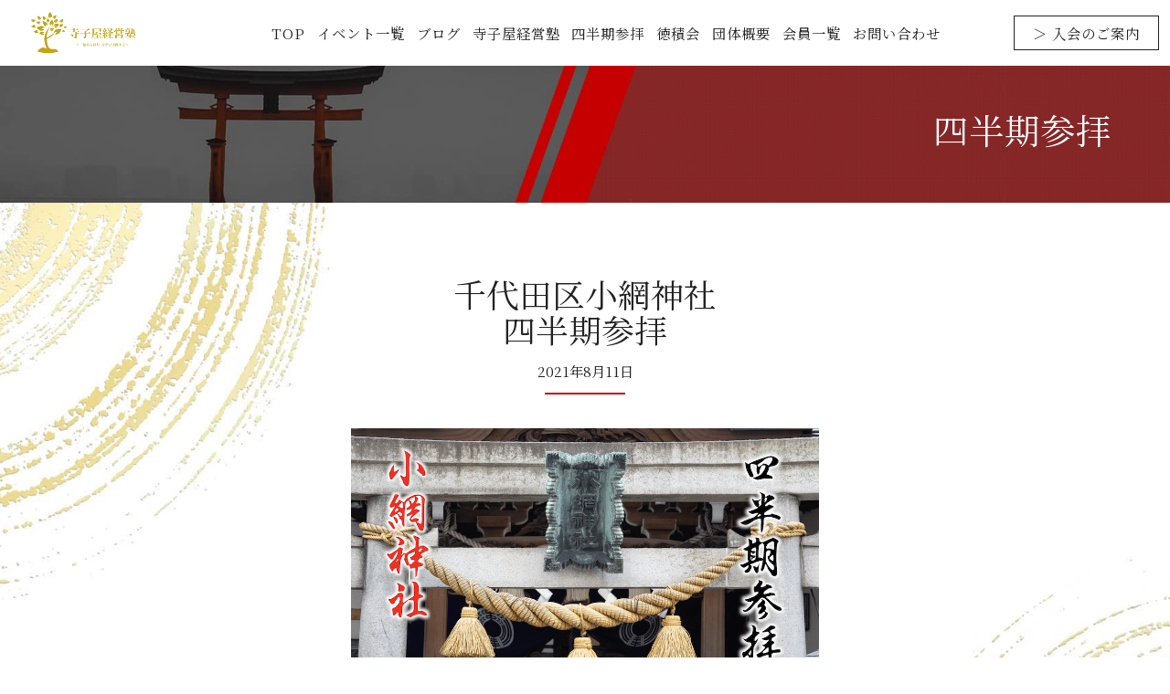

--- FILE ---
content_type: text/html; charset=UTF-8
request_url: https://terakoyakeiei.com/events/50402
body_size: 28918
content:
<!DOCTYPE html><html lang="ja" prefix="og: https://ogp.me/ns#" class="no-js"><head><noscript><style>#loftloader-wrapper { display: none !important; }</style></noscript><script>(function(html){html.className=html.className.replace(/\bno-js\b/,'js')})(document.documentElement)</script> <meta charset="UTF-8" /><link rel="preconnect" href="https://fonts.gstatic.com/" crossorigin /><meta http-equiv="X-UA-Compatible" content="IE=edge"><link rel="pingback" href="https://terakoyakeiei.com/xmlrpc.php" /> <script data-optimized="1" type="text/javascript">document.documentElement.className='js'</script> <link rel="preconnect" href="https://fonts.gstatic.com" crossorigin /><style id="et-divi-open-sans-inline-css">@font-face{font-family:'Open Sans';font-style:italic;font-weight:300;font-stretch:normal;font-display:swap;src:url(https://fonts.gstatic.com/s/opensans/v44/memQYaGs126MiZpBA-UFUIcVXSCEkx2cmqvXlWq8tWZ0Pw86hd0Rk5hkaVc.ttf) format('truetype')}@font-face{font-family:'Open Sans';font-style:italic;font-weight:400;font-stretch:normal;font-display:swap;src:url(https://fonts.gstatic.com/s/opensans/v44/memQYaGs126MiZpBA-UFUIcVXSCEkx2cmqvXlWq8tWZ0Pw86hd0Rk8ZkaVc.ttf) format('truetype')}@font-face{font-family:'Open Sans';font-style:italic;font-weight:600;font-stretch:normal;font-display:swap;src:url(https://fonts.gstatic.com/s/opensans/v44/memQYaGs126MiZpBA-UFUIcVXSCEkx2cmqvXlWq8tWZ0Pw86hd0RkxhjaVc.ttf) format('truetype')}@font-face{font-family:'Open Sans';font-style:italic;font-weight:700;font-stretch:normal;font-display:swap;src:url(https://fonts.gstatic.com/s/opensans/v44/memQYaGs126MiZpBA-UFUIcVXSCEkx2cmqvXlWq8tWZ0Pw86hd0RkyFjaVc.ttf) format('truetype')}@font-face{font-family:'Open Sans';font-style:italic;font-weight:800;font-stretch:normal;font-display:swap;src:url(https://fonts.gstatic.com/s/opensans/v44/memQYaGs126MiZpBA-UFUIcVXSCEkx2cmqvXlWq8tWZ0Pw86hd0Rk0ZjaVc.ttf) format('truetype')}@font-face{font-family:'Open Sans';font-style:normal;font-weight:300;font-stretch:normal;font-display:swap;src:url(https://fonts.gstatic.com/s/opensans/v44/memSYaGs126MiZpBA-UvWbX2vVnXBbObj2OVZyOOSr4dVJWUgsiH0C4n.ttf) format('truetype')}@font-face{font-family:'Open Sans';font-style:normal;font-weight:400;font-stretch:normal;font-display:swap;src:url(https://fonts.gstatic.com/s/opensans/v44/memSYaGs126MiZpBA-UvWbX2vVnXBbObj2OVZyOOSr4dVJWUgsjZ0C4n.ttf) format('truetype')}@font-face{font-family:'Open Sans';font-style:normal;font-weight:600;font-stretch:normal;font-display:swap;src:url(https://fonts.gstatic.com/s/opensans/v44/memSYaGs126MiZpBA-UvWbX2vVnXBbObj2OVZyOOSr4dVJWUgsgH1y4n.ttf) format('truetype')}@font-face{font-family:'Open Sans';font-style:normal;font-weight:700;font-stretch:normal;font-display:swap;src:url(https://fonts.gstatic.com/s/opensans/v44/memSYaGs126MiZpBA-UvWbX2vVnXBbObj2OVZyOOSr4dVJWUgsg-1y4n.ttf) format('truetype')}@font-face{font-family:'Open Sans';font-style:normal;font-weight:800;font-stretch:normal;font-display:swap;src:url(https://fonts.gstatic.com/s/opensans/v44/memSYaGs126MiZpBA-UvWbX2vVnXBbObj2OVZyOOSr4dVJWUgshZ1y4n.ttf) format('truetype')}@font-face{font-family:'Open Sans';font-style:italic;font-weight:300;font-stretch:normal;font-display:swap;src:url(https://fonts.gstatic.com/l/font?kit=memQYaGs126MiZpBA-UFUIcVXSCEkx2cmqvXlWq8tWZ0Pw86hd0Rk5hkaVQ&skey=743457fe2cc29280&v=v44) format('woff')}@font-face{font-family:'Open Sans';font-style:italic;font-weight:400;font-stretch:normal;font-display:swap;src:url(https://fonts.gstatic.com/l/font?kit=memQYaGs126MiZpBA-UFUIcVXSCEkx2cmqvXlWq8tWZ0Pw86hd0Rk8ZkaVQ&skey=743457fe2cc29280&v=v44) format('woff')}@font-face{font-family:'Open Sans';font-style:italic;font-weight:600;font-stretch:normal;font-display:swap;src:url(https://fonts.gstatic.com/l/font?kit=memQYaGs126MiZpBA-UFUIcVXSCEkx2cmqvXlWq8tWZ0Pw86hd0RkxhjaVQ&skey=743457fe2cc29280&v=v44) format('woff')}@font-face{font-family:'Open Sans';font-style:italic;font-weight:700;font-stretch:normal;font-display:swap;src:url(https://fonts.gstatic.com/l/font?kit=memQYaGs126MiZpBA-UFUIcVXSCEkx2cmqvXlWq8tWZ0Pw86hd0RkyFjaVQ&skey=743457fe2cc29280&v=v44) format('woff')}@font-face{font-family:'Open Sans';font-style:italic;font-weight:800;font-stretch:normal;font-display:swap;src:url(https://fonts.gstatic.com/l/font?kit=memQYaGs126MiZpBA-UFUIcVXSCEkx2cmqvXlWq8tWZ0Pw86hd0Rk0ZjaVQ&skey=743457fe2cc29280&v=v44) format('woff')}@font-face{font-family:'Open Sans';font-style:normal;font-weight:300;font-stretch:normal;font-display:swap;src:url(https://fonts.gstatic.com/l/font?kit=memSYaGs126MiZpBA-UvWbX2vVnXBbObj2OVZyOOSr4dVJWUgsiH0C4k&skey=62c1cbfccc78b4b2&v=v44) format('woff')}@font-face{font-family:'Open Sans';font-style:normal;font-weight:400;font-stretch:normal;font-display:swap;src:url(https://fonts.gstatic.com/l/font?kit=memSYaGs126MiZpBA-UvWbX2vVnXBbObj2OVZyOOSr4dVJWUgsjZ0C4k&skey=62c1cbfccc78b4b2&v=v44) format('woff')}@font-face{font-family:'Open Sans';font-style:normal;font-weight:600;font-stretch:normal;font-display:swap;src:url(https://fonts.gstatic.com/l/font?kit=memSYaGs126MiZpBA-UvWbX2vVnXBbObj2OVZyOOSr4dVJWUgsgH1y4k&skey=62c1cbfccc78b4b2&v=v44) format('woff')}@font-face{font-family:'Open Sans';font-style:normal;font-weight:700;font-stretch:normal;font-display:swap;src:url(https://fonts.gstatic.com/l/font?kit=memSYaGs126MiZpBA-UvWbX2vVnXBbObj2OVZyOOSr4dVJWUgsg-1y4k&skey=62c1cbfccc78b4b2&v=v44) format('woff')}@font-face{font-family:'Open Sans';font-style:normal;font-weight:800;font-stretch:normal;font-display:swap;src:url(https://fonts.gstatic.com/l/font?kit=memSYaGs126MiZpBA-UvWbX2vVnXBbObj2OVZyOOSr4dVJWUgshZ1y4k&skey=62c1cbfccc78b4b2&v=v44) format('woff')}@font-face{font-family:'Open Sans';font-style:italic;font-weight:300;font-stretch:normal;font-display:swap;src:url(https://fonts.gstatic.com/s/opensans/v44/memQYaGs126MiZpBA-UFUIcVXSCEkx2cmqvXlWq8tWZ0Pw86hd0Rk5hkaVI.woff2) format('woff2')}@font-face{font-family:'Open Sans';font-style:italic;font-weight:400;font-stretch:normal;font-display:swap;src:url(https://fonts.gstatic.com/s/opensans/v44/memQYaGs126MiZpBA-UFUIcVXSCEkx2cmqvXlWq8tWZ0Pw86hd0Rk8ZkaVI.woff2) format('woff2')}@font-face{font-family:'Open Sans';font-style:italic;font-weight:600;font-stretch:normal;font-display:swap;src:url(https://fonts.gstatic.com/s/opensans/v44/memQYaGs126MiZpBA-UFUIcVXSCEkx2cmqvXlWq8tWZ0Pw86hd0RkxhjaVI.woff2) format('woff2')}@font-face{font-family:'Open Sans';font-style:italic;font-weight:700;font-stretch:normal;font-display:swap;src:url(https://fonts.gstatic.com/s/opensans/v44/memQYaGs126MiZpBA-UFUIcVXSCEkx2cmqvXlWq8tWZ0Pw86hd0RkyFjaVI.woff2) format('woff2')}@font-face{font-family:'Open Sans';font-style:italic;font-weight:800;font-stretch:normal;font-display:swap;src:url(https://fonts.gstatic.com/s/opensans/v44/memQYaGs126MiZpBA-UFUIcVXSCEkx2cmqvXlWq8tWZ0Pw86hd0Rk0ZjaVI.woff2) format('woff2')}@font-face{font-family:'Open Sans';font-style:normal;font-weight:300;font-stretch:normal;font-display:swap;src:url(https://fonts.gstatic.com/s/opensans/v44/memSYaGs126MiZpBA-UvWbX2vVnXBbObj2OVZyOOSr4dVJWUgsiH0C4i.woff2) format('woff2')}@font-face{font-family:'Open Sans';font-style:normal;font-weight:400;font-stretch:normal;font-display:swap;src:url(https://fonts.gstatic.com/s/opensans/v44/memSYaGs126MiZpBA-UvWbX2vVnXBbObj2OVZyOOSr4dVJWUgsjZ0C4i.woff2) format('woff2')}@font-face{font-family:'Open Sans';font-style:normal;font-weight:600;font-stretch:normal;font-display:swap;src:url(https://fonts.gstatic.com/s/opensans/v44/memSYaGs126MiZpBA-UvWbX2vVnXBbObj2OVZyOOSr4dVJWUgsgH1y4i.woff2) format('woff2')}@font-face{font-family:'Open Sans';font-style:normal;font-weight:700;font-stretch:normal;font-display:swap;src:url(https://fonts.gstatic.com/s/opensans/v44/memSYaGs126MiZpBA-UvWbX2vVnXBbObj2OVZyOOSr4dVJWUgsg-1y4i.woff2) format('woff2')}@font-face{font-family:'Open Sans';font-style:normal;font-weight:800;font-stretch:normal;font-display:swap;src:url(https://fonts.gstatic.com/s/opensans/v44/memSYaGs126MiZpBA-UvWbX2vVnXBbObj2OVZyOOSr4dVJWUgshZ1y4i.woff2) format('woff2')}</style><style id="et-builder-googlefonts-cached-inline">@font-face{font-family:'Cormorant Garamond';font-style:italic;font-weight:300;font-display:swap;src:url(https://fonts.gstatic.com/s/cormorantgaramond/v21/co3smX5slCNuHLi8bLeY9MK7whWMhyjYrGFEsdtdc62E6zd5rDDOjw.ttf) format('truetype')}@font-face{font-family:'Cormorant Garamond';font-style:italic;font-weight:400;font-display:swap;src:url(https://fonts.gstatic.com/s/cormorantgaramond/v21/co3smX5slCNuHLi8bLeY9MK7whWMhyjYrGFEsdtdc62E6zd58jDOjw.ttf) format('truetype')}@font-face{font-family:'Cormorant Garamond';font-style:italic;font-weight:500;font-display:swap;src:url(https://fonts.gstatic.com/s/cormorantgaramond/v21/co3smX5slCNuHLi8bLeY9MK7whWMhyjYrGFEsdtdc62E6zd5wDDOjw.ttf) format('truetype')}@font-face{font-family:'Cormorant Garamond';font-style:italic;font-weight:600;font-display:swap;src:url(https://fonts.gstatic.com/s/cormorantgaramond/v21/co3smX5slCNuHLi8bLeY9MK7whWMhyjYrGFEsdtdc62E6zd5LDfOjw.ttf) format('truetype')}@font-face{font-family:'Cormorant Garamond';font-style:italic;font-weight:700;font-display:swap;src:url(https://fonts.gstatic.com/s/cormorantgaramond/v21/co3smX5slCNuHLi8bLeY9MK7whWMhyjYrGFEsdtdc62E6zd5FTfOjw.ttf) format('truetype')}@font-face{font-family:'Cormorant Garamond';font-style:normal;font-weight:300;font-display:swap;src:url(https://fonts.gstatic.com/s/cormorantgaramond/v21/co3umX5slCNuHLi8bLeY9MK7whWMhyjypVO7abI26QOD_qE6GnM.ttf) format('truetype')}@font-face{font-family:'Cormorant Garamond';font-style:normal;font-weight:400;font-display:swap;src:url(https://fonts.gstatic.com/s/cormorantgaramond/v21/co3umX5slCNuHLi8bLeY9MK7whWMhyjypVO7abI26QOD_v86GnM.ttf) format('truetype')}@font-face{font-family:'Cormorant Garamond';font-style:normal;font-weight:500;font-display:swap;src:url(https://fonts.gstatic.com/s/cormorantgaramond/v21/co3umX5slCNuHLi8bLeY9MK7whWMhyjypVO7abI26QOD_s06GnM.ttf) format('truetype')}@font-face{font-family:'Cormorant Garamond';font-style:normal;font-weight:600;font-display:swap;src:url(https://fonts.gstatic.com/s/cormorantgaramond/v21/co3umX5slCNuHLi8bLeY9MK7whWMhyjypVO7abI26QOD_iE9GnM.ttf) format('truetype')}@font-face{font-family:'Cormorant Garamond';font-style:normal;font-weight:700;font-display:swap;src:url(https://fonts.gstatic.com/s/cormorantgaramond/v21/co3umX5slCNuHLi8bLeY9MK7whWMhyjypVO7abI26QOD_hg9GnM.ttf) format('truetype')}@font-face{font-family:'Lato';font-style:italic;font-weight:100;font-display:swap;src:url(https://fonts.gstatic.com/s/lato/v25/S6u-w4BMUTPHjxsIPy-v.ttf) format('truetype')}@font-face{font-family:'Lato';font-style:italic;font-weight:300;font-display:swap;src:url(https://fonts.gstatic.com/s/lato/v25/S6u_w4BMUTPHjxsI9w2PHA.ttf) format('truetype')}@font-face{font-family:'Lato';font-style:italic;font-weight:400;font-display:swap;src:url(https://fonts.gstatic.com/s/lato/v25/S6u8w4BMUTPHjxswWw.ttf) format('truetype')}@font-face{font-family:'Lato';font-style:italic;font-weight:700;font-display:swap;src:url(https://fonts.gstatic.com/s/lato/v25/S6u_w4BMUTPHjxsI5wqPHA.ttf) format('truetype')}@font-face{font-family:'Lato';font-style:italic;font-weight:900;font-display:swap;src:url(https://fonts.gstatic.com/s/lato/v25/S6u_w4BMUTPHjxsI3wiPHA.ttf) format('truetype')}@font-face{font-family:'Lato';font-style:normal;font-weight:100;font-display:swap;src:url(https://fonts.gstatic.com/s/lato/v25/S6u8w4BMUTPHh30wWw.ttf) format('truetype')}@font-face{font-family:'Lato';font-style:normal;font-weight:300;font-display:swap;src:url(https://fonts.gstatic.com/s/lato/v25/S6u9w4BMUTPHh7USew8.ttf) format('truetype')}@font-face{font-family:'Lato';font-style:normal;font-weight:400;font-display:swap;src:url(https://fonts.gstatic.com/s/lato/v25/S6uyw4BMUTPHvxk.ttf) format('truetype')}@font-face{font-family:'Lato';font-style:normal;font-weight:700;font-display:swap;src:url(https://fonts.gstatic.com/s/lato/v25/S6u9w4BMUTPHh6UVew8.ttf) format('truetype')}@font-face{font-family:'Lato';font-style:normal;font-weight:900;font-display:swap;src:url(https://fonts.gstatic.com/s/lato/v25/S6u9w4BMUTPHh50Xew8.ttf) format('truetype')}@font-face{font-family:'Montserrat';font-style:italic;font-weight:100;font-display:swap;src:url(https://fonts.gstatic.com/s/montserrat/v31/JTUFjIg1_i6t8kCHKm459Wx7xQYXK0vOoz6jq6R8aX8.ttf) format('truetype')}@font-face{font-family:'Montserrat';font-style:italic;font-weight:200;font-display:swap;src:url(https://fonts.gstatic.com/s/montserrat/v31/JTUFjIg1_i6t8kCHKm459Wx7xQYXK0vOoz6jqyR9aX8.ttf) format('truetype')}@font-face{font-family:'Montserrat';font-style:italic;font-weight:300;font-display:swap;src:url(https://fonts.gstatic.com/s/montserrat/v31/JTUFjIg1_i6t8kCHKm459Wx7xQYXK0vOoz6jq_p9aX8.ttf) format('truetype')}@font-face{font-family:'Montserrat';font-style:italic;font-weight:400;font-display:swap;src:url(https://fonts.gstatic.com/s/montserrat/v31/JTUFjIg1_i6t8kCHKm459Wx7xQYXK0vOoz6jq6R9aX8.ttf) format('truetype')}@font-face{font-family:'Montserrat';font-style:italic;font-weight:500;font-display:swap;src:url(https://fonts.gstatic.com/s/montserrat/v31/JTUFjIg1_i6t8kCHKm459Wx7xQYXK0vOoz6jq5Z9aX8.ttf) format('truetype')}@font-face{font-family:'Montserrat';font-style:italic;font-weight:600;font-display:swap;src:url(https://fonts.gstatic.com/s/montserrat/v31/JTUFjIg1_i6t8kCHKm459Wx7xQYXK0vOoz6jq3p6aX8.ttf) format('truetype')}@font-face{font-family:'Montserrat';font-style:italic;font-weight:700;font-display:swap;src:url(https://fonts.gstatic.com/s/montserrat/v31/JTUFjIg1_i6t8kCHKm459Wx7xQYXK0vOoz6jq0N6aX8.ttf) format('truetype')}@font-face{font-family:'Montserrat';font-style:italic;font-weight:800;font-display:swap;src:url(https://fonts.gstatic.com/s/montserrat/v31/JTUFjIg1_i6t8kCHKm459Wx7xQYXK0vOoz6jqyR6aX8.ttf) format('truetype')}@font-face{font-family:'Montserrat';font-style:italic;font-weight:900;font-display:swap;src:url(https://fonts.gstatic.com/s/montserrat/v31/JTUFjIg1_i6t8kCHKm459Wx7xQYXK0vOoz6jqw16aX8.ttf) format('truetype')}@font-face{font-family:'Montserrat';font-style:normal;font-weight:100;font-display:swap;src:url(https://fonts.gstatic.com/s/montserrat/v31/JTUHjIg1_i6t8kCHKm4532VJOt5-QNFgpCtr6Uw-.ttf) format('truetype')}@font-face{font-family:'Montserrat';font-style:normal;font-weight:200;font-display:swap;src:url(https://fonts.gstatic.com/s/montserrat/v31/JTUHjIg1_i6t8kCHKm4532VJOt5-QNFgpCvr6Ew-.ttf) format('truetype')}@font-face{font-family:'Montserrat';font-style:normal;font-weight:300;font-display:swap;src:url(https://fonts.gstatic.com/s/montserrat/v31/JTUHjIg1_i6t8kCHKm4532VJOt5-QNFgpCs16Ew-.ttf) format('truetype')}@font-face{font-family:'Montserrat';font-style:normal;font-weight:400;font-display:swap;src:url(https://fonts.gstatic.com/s/montserrat/v31/JTUHjIg1_i6t8kCHKm4532VJOt5-QNFgpCtr6Ew-.ttf) format('truetype')}@font-face{font-family:'Montserrat';font-style:normal;font-weight:500;font-display:swap;src:url(https://fonts.gstatic.com/s/montserrat/v31/JTUHjIg1_i6t8kCHKm4532VJOt5-QNFgpCtZ6Ew-.ttf) format('truetype')}@font-face{font-family:'Montserrat';font-style:normal;font-weight:600;font-display:swap;src:url(https://fonts.gstatic.com/s/montserrat/v31/JTUHjIg1_i6t8kCHKm4532VJOt5-QNFgpCu170w-.ttf) format('truetype')}@font-face{font-family:'Montserrat';font-style:normal;font-weight:700;font-display:swap;src:url(https://fonts.gstatic.com/s/montserrat/v31/JTUHjIg1_i6t8kCHKm4532VJOt5-QNFgpCuM70w-.ttf) format('truetype')}@font-face{font-family:'Montserrat';font-style:normal;font-weight:800;font-display:swap;src:url(https://fonts.gstatic.com/s/montserrat/v31/JTUHjIg1_i6t8kCHKm4532VJOt5-QNFgpCvr70w-.ttf) format('truetype')}@font-face{font-family:'Montserrat';font-style:normal;font-weight:900;font-display:swap;src:url(https://fonts.gstatic.com/s/montserrat/v31/JTUHjIg1_i6t8kCHKm4532VJOt5-QNFgpCvC70w-.ttf) format('truetype')}@font-face{font-family:'Oswald';font-style:normal;font-weight:200;font-display:swap;src:url(https://fonts.gstatic.com/s/oswald/v57/TK3_WkUHHAIjg75cFRf3bXL8LICs13FvgUE.ttf) format('truetype')}@font-face{font-family:'Oswald';font-style:normal;font-weight:300;font-display:swap;src:url(https://fonts.gstatic.com/s/oswald/v57/TK3_WkUHHAIjg75cFRf3bXL8LICs169vgUE.ttf) format('truetype')}@font-face{font-family:'Oswald';font-style:normal;font-weight:400;font-display:swap;src:url(https://fonts.gstatic.com/s/oswald/v57/TK3_WkUHHAIjg75cFRf3bXL8LICs1_FvgUE.ttf) format('truetype')}@font-face{font-family:'Oswald';font-style:normal;font-weight:500;font-display:swap;src:url(https://fonts.gstatic.com/s/oswald/v57/TK3_WkUHHAIjg75cFRf3bXL8LICs18NvgUE.ttf) format('truetype')}@font-face{font-family:'Oswald';font-style:normal;font-weight:600;font-display:swap;src:url(https://fonts.gstatic.com/s/oswald/v57/TK3_WkUHHAIjg75cFRf3bXL8LICs1y9ogUE.ttf) format('truetype')}@font-face{font-family:'Oswald';font-style:normal;font-weight:700;font-display:swap;src:url(https://fonts.gstatic.com/s/oswald/v57/TK3_WkUHHAIjg75cFRf3bXL8LICs1xZogUE.ttf) format('truetype')}@font-face{font-family:'PT Sans';font-style:italic;font-weight:400;font-display:swap;src:url(https://fonts.gstatic.com/s/ptsans/v18/jizYRExUiTo99u79D0eEwA.ttf) format('truetype')}@font-face{font-family:'PT Sans';font-style:italic;font-weight:700;font-display:swap;src:url(https://fonts.gstatic.com/s/ptsans/v18/jizdRExUiTo99u79D0e8fOytKA.ttf) format('truetype')}@font-face{font-family:'PT Sans';font-style:normal;font-weight:400;font-display:swap;src:url(https://fonts.gstatic.com/s/ptsans/v18/jizaRExUiTo99u79P0U.ttf) format('truetype')}@font-face{font-family:'PT Sans';font-style:normal;font-weight:700;font-display:swap;src:url(https://fonts.gstatic.com/s/ptsans/v18/jizfRExUiTo99u79B_mh4Ok.ttf) format('truetype')}@font-face{font-family:'Playfair Display';font-style:italic;font-weight:400;font-display:swap;src:url(https://fonts.gstatic.com/s/playfairdisplay/v40/nuFRD-vYSZviVYUb_rj3ij__anPXDTnCjmHKM4nYO7KN_qiTbtY.ttf) format('truetype')}@font-face{font-family:'Playfair Display';font-style:italic;font-weight:500;font-display:swap;src:url(https://fonts.gstatic.com/s/playfairdisplay/v40/nuFRD-vYSZviVYUb_rj3ij__anPXDTnCjmHKM4nYO7KN_pqTbtY.ttf) format('truetype')}@font-face{font-family:'Playfair Display';font-style:italic;font-weight:600;font-display:swap;src:url(https://fonts.gstatic.com/s/playfairdisplay/v40/nuFRD-vYSZviVYUb_rj3ij__anPXDTnCjmHKM4nYO7KN_naUbtY.ttf) format('truetype')}@font-face{font-family:'Playfair Display';font-style:italic;font-weight:700;font-display:swap;src:url(https://fonts.gstatic.com/s/playfairdisplay/v40/nuFRD-vYSZviVYUb_rj3ij__anPXDTnCjmHKM4nYO7KN_k-UbtY.ttf) format('truetype')}@font-face{font-family:'Playfair Display';font-style:italic;font-weight:800;font-display:swap;src:url(https://fonts.gstatic.com/s/playfairdisplay/v40/nuFRD-vYSZviVYUb_rj3ij__anPXDTnCjmHKM4nYO7KN_iiUbtY.ttf) format('truetype')}@font-face{font-family:'Playfair Display';font-style:italic;font-weight:900;font-display:swap;src:url(https://fonts.gstatic.com/s/playfairdisplay/v40/nuFRD-vYSZviVYUb_rj3ij__anPXDTnCjmHKM4nYO7KN_gGUbtY.ttf) format('truetype')}@font-face{font-family:'Playfair Display';font-style:normal;font-weight:400;font-display:swap;src:url(https://fonts.gstatic.com/s/playfairdisplay/v40/nuFvD-vYSZviVYUb_rj3ij__anPXJzDwcbmjWBN2PKdFvUDQ.ttf) format('truetype')}@font-face{font-family:'Playfair Display';font-style:normal;font-weight:500;font-display:swap;src:url(https://fonts.gstatic.com/s/playfairdisplay/v40/nuFvD-vYSZviVYUb_rj3ij__anPXJzDwcbmjWBN2PKd3vUDQ.ttf) format('truetype')}@font-face{font-family:'Playfair Display';font-style:normal;font-weight:600;font-display:swap;src:url(https://fonts.gstatic.com/s/playfairdisplay/v40/nuFvD-vYSZviVYUb_rj3ij__anPXJzDwcbmjWBN2PKebukDQ.ttf) format('truetype')}@font-face{font-family:'Playfair Display';font-style:normal;font-weight:700;font-display:swap;src:url(https://fonts.gstatic.com/s/playfairdisplay/v40/nuFvD-vYSZviVYUb_rj3ij__anPXJzDwcbmjWBN2PKeiukDQ.ttf) format('truetype')}@font-face{font-family:'Playfair Display';font-style:normal;font-weight:800;font-display:swap;src:url(https://fonts.gstatic.com/s/playfairdisplay/v40/nuFvD-vYSZviVYUb_rj3ij__anPXJzDwcbmjWBN2PKfFukDQ.ttf) format('truetype')}@font-face{font-family:'Playfair Display';font-style:normal;font-weight:900;font-display:swap;src:url(https://fonts.gstatic.com/s/playfairdisplay/v40/nuFvD-vYSZviVYUb_rj3ij__anPXJzDwcbmjWBN2PKfsukDQ.ttf) format('truetype')}@font-face{font-family:'Poppins';font-style:italic;font-weight:100;font-display:swap;src:url(https://fonts.gstatic.com/s/poppins/v24/pxiAyp8kv8JHgFVrJJLmE3tF.ttf) format('truetype')}@font-face{font-family:'Poppins';font-style:italic;font-weight:200;font-display:swap;src:url(https://fonts.gstatic.com/s/poppins/v24/pxiDyp8kv8JHgFVrJJLmv1plEA.ttf) format('truetype')}@font-face{font-family:'Poppins';font-style:italic;font-weight:300;font-display:swap;src:url(https://fonts.gstatic.com/s/poppins/v24/pxiDyp8kv8JHgFVrJJLm21llEA.ttf) format('truetype')}@font-face{font-family:'Poppins';font-style:italic;font-weight:400;font-display:swap;src:url(https://fonts.gstatic.com/s/poppins/v24/pxiGyp8kv8JHgFVrJJLedw.ttf) format('truetype')}@font-face{font-family:'Poppins';font-style:italic;font-weight:500;font-display:swap;src:url(https://fonts.gstatic.com/s/poppins/v24/pxiDyp8kv8JHgFVrJJLmg1hlEA.ttf) format('truetype')}@font-face{font-family:'Poppins';font-style:italic;font-weight:600;font-display:swap;src:url(https://fonts.gstatic.com/s/poppins/v24/pxiDyp8kv8JHgFVrJJLmr19lEA.ttf) format('truetype')}@font-face{font-family:'Poppins';font-style:italic;font-weight:700;font-display:swap;src:url(https://fonts.gstatic.com/s/poppins/v24/pxiDyp8kv8JHgFVrJJLmy15lEA.ttf) format('truetype')}@font-face{font-family:'Poppins';font-style:italic;font-weight:800;font-display:swap;src:url(https://fonts.gstatic.com/s/poppins/v24/pxiDyp8kv8JHgFVrJJLm111lEA.ttf) format('truetype')}@font-face{font-family:'Poppins';font-style:italic;font-weight:900;font-display:swap;src:url(https://fonts.gstatic.com/s/poppins/v24/pxiDyp8kv8JHgFVrJJLm81xlEA.ttf) format('truetype')}@font-face{font-family:'Poppins';font-style:normal;font-weight:100;font-display:swap;src:url(https://fonts.gstatic.com/s/poppins/v24/pxiGyp8kv8JHgFVrLPTedw.ttf) format('truetype')}@font-face{font-family:'Poppins';font-style:normal;font-weight:200;font-display:swap;src:url(https://fonts.gstatic.com/s/poppins/v24/pxiByp8kv8JHgFVrLFj_V1s.ttf) format('truetype')}@font-face{font-family:'Poppins';font-style:normal;font-weight:300;font-display:swap;src:url(https://fonts.gstatic.com/s/poppins/v24/pxiByp8kv8JHgFVrLDz8V1s.ttf) format('truetype')}@font-face{font-family:'Poppins';font-style:normal;font-weight:400;font-display:swap;src:url(https://fonts.gstatic.com/s/poppins/v24/pxiEyp8kv8JHgFVrFJA.ttf) format('truetype')}@font-face{font-family:'Poppins';font-style:normal;font-weight:500;font-display:swap;src:url(https://fonts.gstatic.com/s/poppins/v24/pxiByp8kv8JHgFVrLGT9V1s.ttf) format('truetype')}@font-face{font-family:'Poppins';font-style:normal;font-weight:600;font-display:swap;src:url(https://fonts.gstatic.com/s/poppins/v24/pxiByp8kv8JHgFVrLEj6V1s.ttf) format('truetype')}@font-face{font-family:'Poppins';font-style:normal;font-weight:700;font-display:swap;src:url(https://fonts.gstatic.com/s/poppins/v24/pxiByp8kv8JHgFVrLCz7V1s.ttf) format('truetype')}@font-face{font-family:'Poppins';font-style:normal;font-weight:800;font-display:swap;src:url(https://fonts.gstatic.com/s/poppins/v24/pxiByp8kv8JHgFVrLDD4V1s.ttf) format('truetype')}@font-face{font-family:'Poppins';font-style:normal;font-weight:900;font-display:swap;src:url(https://fonts.gstatic.com/s/poppins/v24/pxiByp8kv8JHgFVrLBT5V1s.ttf) format('truetype')}@font-face{font-family:'Roboto';font-style:italic;font-weight:100;font-stretch:normal;font-display:swap;src:url(https://fonts.gstatic.com/s/roboto/v50/KFOKCnqEu92Fr1Mu53ZEC9_Vu3r1gIhOszmOClHrs6ljXfMMLoHRiA8.ttf) format('truetype')}@font-face{font-family:'Roboto';font-style:italic;font-weight:300;font-stretch:normal;font-display:swap;src:url(https://fonts.gstatic.com/s/roboto/v50/KFOKCnqEu92Fr1Mu53ZEC9_Vu3r1gIhOszmOClHrs6ljXfMMLt_QiA8.ttf) format('truetype')}@font-face{font-family:'Roboto';font-style:italic;font-weight:400;font-stretch:normal;font-display:swap;src:url(https://fonts.gstatic.com/s/roboto/v50/KFOKCnqEu92Fr1Mu53ZEC9_Vu3r1gIhOszmOClHrs6ljXfMMLoHQiA8.ttf) format('truetype')}@font-face{font-family:'Roboto';font-style:italic;font-weight:500;font-stretch:normal;font-display:swap;src:url(https://fonts.gstatic.com/s/roboto/v50/KFOKCnqEu92Fr1Mu53ZEC9_Vu3r1gIhOszmOClHrs6ljXfMMLrPQiA8.ttf) format('truetype')}@font-face{font-family:'Roboto';font-style:italic;font-weight:700;font-stretch:normal;font-display:swap;src:url(https://fonts.gstatic.com/s/roboto/v50/KFOKCnqEu92Fr1Mu53ZEC9_Vu3r1gIhOszmOClHrs6ljXfMMLmbXiA8.ttf) format('truetype')}@font-face{font-family:'Roboto';font-style:italic;font-weight:900;font-stretch:normal;font-display:swap;src:url(https://fonts.gstatic.com/s/roboto/v50/KFOKCnqEu92Fr1Mu53ZEC9_Vu3r1gIhOszmOClHrs6ljXfMMLijXiA8.ttf) format('truetype')}@font-face{font-family:'Roboto';font-style:normal;font-weight:100;font-stretch:normal;font-display:swap;src:url(https://fonts.gstatic.com/s/roboto/v50/KFOMCnqEu92Fr1ME7kSn66aGLdTylUAMQXC89YmC2DPNWubEbGmT.ttf) format('truetype')}@font-face{font-family:'Roboto';font-style:normal;font-weight:300;font-stretch:normal;font-display:swap;src:url(https://fonts.gstatic.com/s/roboto/v50/KFOMCnqEu92Fr1ME7kSn66aGLdTylUAMQXC89YmC2DPNWuaabWmT.ttf) format('truetype')}@font-face{font-family:'Roboto';font-style:normal;font-weight:400;font-stretch:normal;font-display:swap;src:url(https://fonts.gstatic.com/s/roboto/v50/KFOMCnqEu92Fr1ME7kSn66aGLdTylUAMQXC89YmC2DPNWubEbWmT.ttf) format('truetype')}@font-face{font-family:'Roboto';font-style:normal;font-weight:500;font-stretch:normal;font-display:swap;src:url(https://fonts.gstatic.com/s/roboto/v50/KFOMCnqEu92Fr1ME7kSn66aGLdTylUAMQXC89YmC2DPNWub2bWmT.ttf) format('truetype')}@font-face{font-family:'Roboto';font-style:normal;font-weight:700;font-stretch:normal;font-display:swap;src:url(https://fonts.gstatic.com/s/roboto/v50/KFOMCnqEu92Fr1ME7kSn66aGLdTylUAMQXC89YmC2DPNWuYjammT.ttf) format('truetype')}@font-face{font-family:'Roboto';font-style:normal;font-weight:900;font-stretch:normal;font-display:swap;src:url(https://fonts.gstatic.com/s/roboto/v50/KFOMCnqEu92Fr1ME7kSn66aGLdTylUAMQXC89YmC2DPNWuZtammT.ttf) format('truetype')}@font-face{font-family:'Cormorant Garamond';font-style:italic;font-weight:300;font-display:swap;src:url(https://fonts.gstatic.com/l/font?kit=co3smX5slCNuHLi8bLeY9MK7whWMhyjYrGFEsdtdc62E6zd5rDDOjA&skey=e666f2218a05acfc&v=v21) format('woff')}@font-face{font-family:'Cormorant Garamond';font-style:italic;font-weight:400;font-display:swap;src:url(https://fonts.gstatic.com/l/font?kit=co3smX5slCNuHLi8bLeY9MK7whWMhyjYrGFEsdtdc62E6zd58jDOjA&skey=e666f2218a05acfc&v=v21) format('woff')}@font-face{font-family:'Cormorant Garamond';font-style:italic;font-weight:500;font-display:swap;src:url(https://fonts.gstatic.com/l/font?kit=co3smX5slCNuHLi8bLeY9MK7whWMhyjYrGFEsdtdc62E6zd5wDDOjA&skey=e666f2218a05acfc&v=v21) format('woff')}@font-face{font-family:'Cormorant Garamond';font-style:italic;font-weight:600;font-display:swap;src:url(https://fonts.gstatic.com/l/font?kit=co3smX5slCNuHLi8bLeY9MK7whWMhyjYrGFEsdtdc62E6zd5LDfOjA&skey=e666f2218a05acfc&v=v21) format('woff')}@font-face{font-family:'Cormorant Garamond';font-style:italic;font-weight:700;font-display:swap;src:url(https://fonts.gstatic.com/l/font?kit=co3smX5slCNuHLi8bLeY9MK7whWMhyjYrGFEsdtdc62E6zd5FTfOjA&skey=e666f2218a05acfc&v=v21) format('woff')}@font-face{font-family:'Cormorant Garamond';font-style:normal;font-weight:300;font-display:swap;src:url(https://fonts.gstatic.com/l/font?kit=co3umX5slCNuHLi8bLeY9MK7whWMhyjypVO7abI26QOD_qE6GnA&skey=a863d1376a24bd7a&v=v21) format('woff')}@font-face{font-family:'Cormorant Garamond';font-style:normal;font-weight:400;font-display:swap;src:url(https://fonts.gstatic.com/l/font?kit=co3umX5slCNuHLi8bLeY9MK7whWMhyjypVO7abI26QOD_v86GnA&skey=a863d1376a24bd7a&v=v21) format('woff')}@font-face{font-family:'Cormorant Garamond';font-style:normal;font-weight:500;font-display:swap;src:url(https://fonts.gstatic.com/l/font?kit=co3umX5slCNuHLi8bLeY9MK7whWMhyjypVO7abI26QOD_s06GnA&skey=a863d1376a24bd7a&v=v21) format('woff')}@font-face{font-family:'Cormorant Garamond';font-style:normal;font-weight:600;font-display:swap;src:url(https://fonts.gstatic.com/l/font?kit=co3umX5slCNuHLi8bLeY9MK7whWMhyjypVO7abI26QOD_iE9GnA&skey=a863d1376a24bd7a&v=v21) format('woff')}@font-face{font-family:'Cormorant Garamond';font-style:normal;font-weight:700;font-display:swap;src:url(https://fonts.gstatic.com/l/font?kit=co3umX5slCNuHLi8bLeY9MK7whWMhyjypVO7abI26QOD_hg9GnA&skey=a863d1376a24bd7a&v=v21) format('woff')}@font-face{font-family:'Lato';font-style:italic;font-weight:100;font-display:swap;src:url(https://fonts.gstatic.com/l/font?kit=S6u-w4BMUTPHjxsIPy-s&skey=3404b88e33a27f67&v=v25) format('woff')}@font-face{font-family:'Lato';font-style:italic;font-weight:300;font-display:swap;src:url(https://fonts.gstatic.com/l/font?kit=S6u_w4BMUTPHjxsI9w2PHw&skey=8107d606b7e3d38e&v=v25) format('woff')}@font-face{font-family:'Lato';font-style:italic;font-weight:400;font-display:swap;src:url(https://fonts.gstatic.com/l/font?kit=S6u8w4BMUTPHjxswWA&skey=51512958f8cff7a8&v=v25) format('woff')}@font-face{font-family:'Lato';font-style:italic;font-weight:700;font-display:swap;src:url(https://fonts.gstatic.com/l/font?kit=S6u_w4BMUTPHjxsI5wqPHw&skey=5334e9c0b67702e2&v=v25) format('woff')}@font-face{font-family:'Lato';font-style:italic;font-weight:900;font-display:swap;src:url(https://fonts.gstatic.com/l/font?kit=S6u_w4BMUTPHjxsI3wiPHw&skey=4066143815f8bfc2&v=v25) format('woff')}@font-face{font-family:'Lato';font-style:normal;font-weight:100;font-display:swap;src:url(https://fonts.gstatic.com/l/font?kit=S6u8w4BMUTPHh30wWA&skey=cfa1ba7b04a1ba34&v=v25) format('woff')}@font-face{font-family:'Lato';font-style:normal;font-weight:300;font-display:swap;src:url(https://fonts.gstatic.com/l/font?kit=S6u9w4BMUTPHh7USeww&skey=91f32e07d083dd3a&v=v25) format('woff')}@font-face{font-family:'Lato';font-style:normal;font-weight:400;font-display:swap;src:url(https://fonts.gstatic.com/l/font?kit=S6uyw4BMUTPHvxo&skey=2d58b92a99e1c086&v=v25) format('woff')}@font-face{font-family:'Lato';font-style:normal;font-weight:700;font-display:swap;src:url(https://fonts.gstatic.com/l/font?kit=S6u9w4BMUTPHh6UVeww&skey=3480a19627739c0d&v=v25) format('woff')}@font-face{font-family:'Lato';font-style:normal;font-weight:900;font-display:swap;src:url(https://fonts.gstatic.com/l/font?kit=S6u9w4BMUTPHh50Xeww&skey=d01acf708cb3b73b&v=v25) format('woff')}@font-face{font-family:'Montserrat';font-style:italic;font-weight:100;font-display:swap;src:url(https://fonts.gstatic.com/l/font?kit=JTUFjIg1_i6t8kCHKm459Wx7xQYXK0vOoz6jq6R8aXw&skey=2d3c1187d5eede0f&v=v31) format('woff')}@font-face{font-family:'Montserrat';font-style:italic;font-weight:200;font-display:swap;src:url(https://fonts.gstatic.com/l/font?kit=JTUFjIg1_i6t8kCHKm459Wx7xQYXK0vOoz6jqyR9aXw&skey=2d3c1187d5eede0f&v=v31) format('woff')}@font-face{font-family:'Montserrat';font-style:italic;font-weight:300;font-display:swap;src:url(https://fonts.gstatic.com/l/font?kit=JTUFjIg1_i6t8kCHKm459Wx7xQYXK0vOoz6jq_p9aXw&skey=2d3c1187d5eede0f&v=v31) format('woff')}@font-face{font-family:'Montserrat';font-style:italic;font-weight:400;font-display:swap;src:url(https://fonts.gstatic.com/l/font?kit=JTUFjIg1_i6t8kCHKm459Wx7xQYXK0vOoz6jq6R9aXw&skey=2d3c1187d5eede0f&v=v31) format('woff')}@font-face{font-family:'Montserrat';font-style:italic;font-weight:500;font-display:swap;src:url(https://fonts.gstatic.com/l/font?kit=JTUFjIg1_i6t8kCHKm459Wx7xQYXK0vOoz6jq5Z9aXw&skey=2d3c1187d5eede0f&v=v31) format('woff')}@font-face{font-family:'Montserrat';font-style:italic;font-weight:600;font-display:swap;src:url(https://fonts.gstatic.com/l/font?kit=JTUFjIg1_i6t8kCHKm459Wx7xQYXK0vOoz6jq3p6aXw&skey=2d3c1187d5eede0f&v=v31) format('woff')}@font-face{font-family:'Montserrat';font-style:italic;font-weight:700;font-display:swap;src:url(https://fonts.gstatic.com/l/font?kit=JTUFjIg1_i6t8kCHKm459Wx7xQYXK0vOoz6jq0N6aXw&skey=2d3c1187d5eede0f&v=v31) format('woff')}@font-face{font-family:'Montserrat';font-style:italic;font-weight:800;font-display:swap;src:url(https://fonts.gstatic.com/l/font?kit=JTUFjIg1_i6t8kCHKm459Wx7xQYXK0vOoz6jqyR6aXw&skey=2d3c1187d5eede0f&v=v31) format('woff')}@font-face{font-family:'Montserrat';font-style:italic;font-weight:900;font-display:swap;src:url(https://fonts.gstatic.com/l/font?kit=JTUFjIg1_i6t8kCHKm459Wx7xQYXK0vOoz6jqw16aXw&skey=2d3c1187d5eede0f&v=v31) format('woff')}@font-face{font-family:'Montserrat';font-style:normal;font-weight:100;font-display:swap;src:url(https://fonts.gstatic.com/l/font?kit=JTUHjIg1_i6t8kCHKm4532VJOt5-QNFgpCtr6Uw9&skey=7bc19f711c0de8f&v=v31) format('woff')}@font-face{font-family:'Montserrat';font-style:normal;font-weight:200;font-display:swap;src:url(https://fonts.gstatic.com/l/font?kit=JTUHjIg1_i6t8kCHKm4532VJOt5-QNFgpCvr6Ew9&skey=7bc19f711c0de8f&v=v31) format('woff')}@font-face{font-family:'Montserrat';font-style:normal;font-weight:300;font-display:swap;src:url(https://fonts.gstatic.com/l/font?kit=JTUHjIg1_i6t8kCHKm4532VJOt5-QNFgpCs16Ew9&skey=7bc19f711c0de8f&v=v31) format('woff')}@font-face{font-family:'Montserrat';font-style:normal;font-weight:400;font-display:swap;src:url(https://fonts.gstatic.com/l/font?kit=JTUHjIg1_i6t8kCHKm4532VJOt5-QNFgpCtr6Ew9&skey=7bc19f711c0de8f&v=v31) format('woff')}@font-face{font-family:'Montserrat';font-style:normal;font-weight:500;font-display:swap;src:url(https://fonts.gstatic.com/l/font?kit=JTUHjIg1_i6t8kCHKm4532VJOt5-QNFgpCtZ6Ew9&skey=7bc19f711c0de8f&v=v31) format('woff')}@font-face{font-family:'Montserrat';font-style:normal;font-weight:600;font-display:swap;src:url(https://fonts.gstatic.com/l/font?kit=JTUHjIg1_i6t8kCHKm4532VJOt5-QNFgpCu170w9&skey=7bc19f711c0de8f&v=v31) format('woff')}@font-face{font-family:'Montserrat';font-style:normal;font-weight:700;font-display:swap;src:url(https://fonts.gstatic.com/l/font?kit=JTUHjIg1_i6t8kCHKm4532VJOt5-QNFgpCuM70w9&skey=7bc19f711c0de8f&v=v31) format('woff')}@font-face{font-family:'Montserrat';font-style:normal;font-weight:800;font-display:swap;src:url(https://fonts.gstatic.com/l/font?kit=JTUHjIg1_i6t8kCHKm4532VJOt5-QNFgpCvr70w9&skey=7bc19f711c0de8f&v=v31) format('woff')}@font-face{font-family:'Montserrat';font-style:normal;font-weight:900;font-display:swap;src:url(https://fonts.gstatic.com/l/font?kit=JTUHjIg1_i6t8kCHKm4532VJOt5-QNFgpCvC70w9&skey=7bc19f711c0de8f&v=v31) format('woff')}@font-face{font-family:'Oswald';font-style:normal;font-weight:200;font-display:swap;src:url(https://fonts.gstatic.com/l/font?kit=TK3_WkUHHAIjg75cFRf3bXL8LICs13FvgUI&skey=653237e53512d0de&v=v57) format('woff')}@font-face{font-family:'Oswald';font-style:normal;font-weight:300;font-display:swap;src:url(https://fonts.gstatic.com/l/font?kit=TK3_WkUHHAIjg75cFRf3bXL8LICs169vgUI&skey=653237e53512d0de&v=v57) format('woff')}@font-face{font-family:'Oswald';font-style:normal;font-weight:400;font-display:swap;src:url(https://fonts.gstatic.com/l/font?kit=TK3_WkUHHAIjg75cFRf3bXL8LICs1_FvgUI&skey=653237e53512d0de&v=v57) format('woff')}@font-face{font-family:'Oswald';font-style:normal;font-weight:500;font-display:swap;src:url(https://fonts.gstatic.com/l/font?kit=TK3_WkUHHAIjg75cFRf3bXL8LICs18NvgUI&skey=653237e53512d0de&v=v57) format('woff')}@font-face{font-family:'Oswald';font-style:normal;font-weight:600;font-display:swap;src:url(https://fonts.gstatic.com/l/font?kit=TK3_WkUHHAIjg75cFRf3bXL8LICs1y9ogUI&skey=653237e53512d0de&v=v57) format('woff')}@font-face{font-family:'Oswald';font-style:normal;font-weight:700;font-display:swap;src:url(https://fonts.gstatic.com/l/font?kit=TK3_WkUHHAIjg75cFRf3bXL8LICs1xZogUI&skey=653237e53512d0de&v=v57) format('woff')}@font-face{font-family:'PT Sans';font-style:italic;font-weight:400;font-display:swap;src:url(https://fonts.gstatic.com/l/font?kit=jizYRExUiTo99u79D0eEww&skey=cef7fd018888390e&v=v18) format('woff')}@font-face{font-family:'PT Sans';font-style:italic;font-weight:700;font-display:swap;src:url(https://fonts.gstatic.com/l/font?kit=jizdRExUiTo99u79D0e8fOytKw&skey=2b38b88a40bdc8ec&v=v18) format('woff')}@font-face{font-family:'PT Sans';font-style:normal;font-weight:400;font-display:swap;src:url(https://fonts.gstatic.com/l/font?kit=jizaRExUiTo99u79P0Y&skey=fd0b32f0f3e6a1fc&v=v18) format('woff')}@font-face{font-family:'PT Sans';font-style:normal;font-weight:700;font-display:swap;src:url(https://fonts.gstatic.com/l/font?kit=jizfRExUiTo99u79B_mh4Oo&skey=a45e760d002c9b10&v=v18) format('woff')}@font-face{font-family:'Playfair Display';font-style:italic;font-weight:400;font-display:swap;src:url(https://fonts.gstatic.com/l/font?kit=nuFRD-vYSZviVYUb_rj3ij__anPXDTnCjmHKM4nYO7KN_qiTbtU&skey=f57a6d1e6bccdd9c&v=v40) format('woff')}@font-face{font-family:'Playfair Display';font-style:italic;font-weight:500;font-display:swap;src:url(https://fonts.gstatic.com/l/font?kit=nuFRD-vYSZviVYUb_rj3ij__anPXDTnCjmHKM4nYO7KN_pqTbtU&skey=f57a6d1e6bccdd9c&v=v40) format('woff')}@font-face{font-family:'Playfair Display';font-style:italic;font-weight:600;font-display:swap;src:url(https://fonts.gstatic.com/l/font?kit=nuFRD-vYSZviVYUb_rj3ij__anPXDTnCjmHKM4nYO7KN_naUbtU&skey=f57a6d1e6bccdd9c&v=v40) format('woff')}@font-face{font-family:'Playfair Display';font-style:italic;font-weight:700;font-display:swap;src:url(https://fonts.gstatic.com/l/font?kit=nuFRD-vYSZviVYUb_rj3ij__anPXDTnCjmHKM4nYO7KN_k-UbtU&skey=f57a6d1e6bccdd9c&v=v40) format('woff')}@font-face{font-family:'Playfair Display';font-style:italic;font-weight:800;font-display:swap;src:url(https://fonts.gstatic.com/l/font?kit=nuFRD-vYSZviVYUb_rj3ij__anPXDTnCjmHKM4nYO7KN_iiUbtU&skey=f57a6d1e6bccdd9c&v=v40) format('woff')}@font-face{font-family:'Playfair Display';font-style:italic;font-weight:900;font-display:swap;src:url(https://fonts.gstatic.com/l/font?kit=nuFRD-vYSZviVYUb_rj3ij__anPXDTnCjmHKM4nYO7KN_gGUbtU&skey=f57a6d1e6bccdd9c&v=v40) format('woff')}@font-face{font-family:'Playfair Display';font-style:normal;font-weight:400;font-display:swap;src:url(https://fonts.gstatic.com/l/font?kit=nuFvD-vYSZviVYUb_rj3ij__anPXJzDwcbmjWBN2PKdFvUDT&skey=f3b68f0152604ed9&v=v40) format('woff')}@font-face{font-family:'Playfair Display';font-style:normal;font-weight:500;font-display:swap;src:url(https://fonts.gstatic.com/l/font?kit=nuFvD-vYSZviVYUb_rj3ij__anPXJzDwcbmjWBN2PKd3vUDT&skey=f3b68f0152604ed9&v=v40) format('woff')}@font-face{font-family:'Playfair Display';font-style:normal;font-weight:600;font-display:swap;src:url(https://fonts.gstatic.com/l/font?kit=nuFvD-vYSZviVYUb_rj3ij__anPXJzDwcbmjWBN2PKebukDT&skey=f3b68f0152604ed9&v=v40) format('woff')}@font-face{font-family:'Playfair Display';font-style:normal;font-weight:700;font-display:swap;src:url(https://fonts.gstatic.com/l/font?kit=nuFvD-vYSZviVYUb_rj3ij__anPXJzDwcbmjWBN2PKeiukDT&skey=f3b68f0152604ed9&v=v40) format('woff')}@font-face{font-family:'Playfair Display';font-style:normal;font-weight:800;font-display:swap;src:url(https://fonts.gstatic.com/l/font?kit=nuFvD-vYSZviVYUb_rj3ij__anPXJzDwcbmjWBN2PKfFukDT&skey=f3b68f0152604ed9&v=v40) format('woff')}@font-face{font-family:'Playfair Display';font-style:normal;font-weight:900;font-display:swap;src:url(https://fonts.gstatic.com/l/font?kit=nuFvD-vYSZviVYUb_rj3ij__anPXJzDwcbmjWBN2PKfsukDT&skey=f3b68f0152604ed9&v=v40) format('woff')}@font-face{font-family:'Poppins';font-style:italic;font-weight:100;font-display:swap;src:url(https://fonts.gstatic.com/l/font?kit=pxiAyp8kv8JHgFVrJJLmE3tG&skey=14913f5d70e4915e&v=v24) format('woff')}@font-face{font-family:'Poppins';font-style:italic;font-weight:200;font-display:swap;src:url(https://fonts.gstatic.com/l/font?kit=pxiDyp8kv8JHgFVrJJLmv1plEw&skey=e6f64e60fb8d9268&v=v24) format('woff')}@font-face{font-family:'Poppins';font-style:italic;font-weight:300;font-display:swap;src:url(https://fonts.gstatic.com/l/font?kit=pxiDyp8kv8JHgFVrJJLm21llEw&skey=b60188e8ecc47dee&v=v24) format('woff')}@font-face{font-family:'Poppins';font-style:italic;font-weight:400;font-display:swap;src:url(https://fonts.gstatic.com/l/font?kit=pxiGyp8kv8JHgFVrJJLedA&skey=f21d6e783fa43c88&v=v24) format('woff')}@font-face{font-family:'Poppins';font-style:italic;font-weight:500;font-display:swap;src:url(https://fonts.gstatic.com/l/font?kit=pxiDyp8kv8JHgFVrJJLmg1hlEw&skey=b0aa19767d34da85&v=v24) format('woff')}@font-face{font-family:'Poppins';font-style:italic;font-weight:600;font-display:swap;src:url(https://fonts.gstatic.com/l/font?kit=pxiDyp8kv8JHgFVrJJLmr19lEw&skey=7fbc556774b13ef0&v=v24) format('woff')}@font-face{font-family:'Poppins';font-style:italic;font-weight:700;font-display:swap;src:url(https://fonts.gstatic.com/l/font?kit=pxiDyp8kv8JHgFVrJJLmy15lEw&skey=29c3bd833a54ba8c&v=v24) format('woff')}@font-face{font-family:'Poppins';font-style:italic;font-weight:800;font-display:swap;src:url(https://fonts.gstatic.com/l/font?kit=pxiDyp8kv8JHgFVrJJLm111lEw&skey=6ea139488603f28c&v=v24) format('woff')}@font-face{font-family:'Poppins';font-style:italic;font-weight:900;font-display:swap;src:url(https://fonts.gstatic.com/l/font?kit=pxiDyp8kv8JHgFVrJJLm81xlEw&skey=846b48b4eada095a&v=v24) format('woff')}@font-face{font-family:'Poppins';font-style:normal;font-weight:100;font-display:swap;src:url(https://fonts.gstatic.com/l/font?kit=pxiGyp8kv8JHgFVrLPTedA&skey=57be0781cfb72ecd&v=v24) format('woff')}@font-face{font-family:'Poppins';font-style:normal;font-weight:200;font-display:swap;src:url(https://fonts.gstatic.com/l/font?kit=pxiByp8kv8JHgFVrLFj_V1g&skey=1bdc08fe61c3cc9e&v=v24) format('woff')}@font-face{font-family:'Poppins';font-style:normal;font-weight:300;font-display:swap;src:url(https://fonts.gstatic.com/l/font?kit=pxiByp8kv8JHgFVrLDz8V1g&skey=4aabc5055a39e031&v=v24) format('woff')}@font-face{font-family:'Poppins';font-style:normal;font-weight:400;font-display:swap;src:url(https://fonts.gstatic.com/l/font?kit=pxiEyp8kv8JHgFVrFJM&skey=87759fb096548f6d&v=v24) format('woff')}@font-face{font-family:'Poppins';font-style:normal;font-weight:500;font-display:swap;src:url(https://fonts.gstatic.com/l/font?kit=pxiByp8kv8JHgFVrLGT9V1g&skey=d4526a9b64c21b87&v=v24) format('woff')}@font-face{font-family:'Poppins';font-style:normal;font-weight:600;font-display:swap;src:url(https://fonts.gstatic.com/l/font?kit=pxiByp8kv8JHgFVrLEj6V1g&skey=ce7ef9d62ca89319&v=v24) format('woff')}@font-face{font-family:'Poppins';font-style:normal;font-weight:700;font-display:swap;src:url(https://fonts.gstatic.com/l/font?kit=pxiByp8kv8JHgFVrLCz7V1g&skey=cea76fe63715a67a&v=v24) format('woff')}@font-face{font-family:'Poppins';font-style:normal;font-weight:800;font-display:swap;src:url(https://fonts.gstatic.com/l/font?kit=pxiByp8kv8JHgFVrLDD4V1g&skey=f01e006f58df81ac&v=v24) format('woff')}@font-face{font-family:'Poppins';font-style:normal;font-weight:900;font-display:swap;src:url(https://fonts.gstatic.com/l/font?kit=pxiByp8kv8JHgFVrLBT5V1g&skey=6c361c40a830b323&v=v24) format('woff')}@font-face{font-family:'Roboto';font-style:italic;font-weight:100;font-stretch:normal;font-display:swap;src:url(https://fonts.gstatic.com/l/font?kit=KFOKCnqEu92Fr1Mu53ZEC9_Vu3r1gIhOszmOClHrs6ljXfMMLoHRiAw&skey=c608c610063635f9&v=v50) format('woff')}@font-face{font-family:'Roboto';font-style:italic;font-weight:300;font-stretch:normal;font-display:swap;src:url(https://fonts.gstatic.com/l/font?kit=KFOKCnqEu92Fr1Mu53ZEC9_Vu3r1gIhOszmOClHrs6ljXfMMLt_QiAw&skey=c608c610063635f9&v=v50) format('woff')}@font-face{font-family:'Roboto';font-style:italic;font-weight:400;font-stretch:normal;font-display:swap;src:url(https://fonts.gstatic.com/l/font?kit=KFOKCnqEu92Fr1Mu53ZEC9_Vu3r1gIhOszmOClHrs6ljXfMMLoHQiAw&skey=c608c610063635f9&v=v50) format('woff')}@font-face{font-family:'Roboto';font-style:italic;font-weight:500;font-stretch:normal;font-display:swap;src:url(https://fonts.gstatic.com/l/font?kit=KFOKCnqEu92Fr1Mu53ZEC9_Vu3r1gIhOszmOClHrs6ljXfMMLrPQiAw&skey=c608c610063635f9&v=v50) format('woff')}@font-face{font-family:'Roboto';font-style:italic;font-weight:700;font-stretch:normal;font-display:swap;src:url(https://fonts.gstatic.com/l/font?kit=KFOKCnqEu92Fr1Mu53ZEC9_Vu3r1gIhOszmOClHrs6ljXfMMLmbXiAw&skey=c608c610063635f9&v=v50) format('woff')}@font-face{font-family:'Roboto';font-style:italic;font-weight:900;font-stretch:normal;font-display:swap;src:url(https://fonts.gstatic.com/l/font?kit=KFOKCnqEu92Fr1Mu53ZEC9_Vu3r1gIhOszmOClHrs6ljXfMMLijXiAw&skey=c608c610063635f9&v=v50) format('woff')}@font-face{font-family:'Roboto';font-style:normal;font-weight:100;font-stretch:normal;font-display:swap;src:url(https://fonts.gstatic.com/l/font?kit=KFOMCnqEu92Fr1ME7kSn66aGLdTylUAMQXC89YmC2DPNWubEbGmQ&skey=a0a0114a1dcab3ac&v=v50) format('woff')}@font-face{font-family:'Roboto';font-style:normal;font-weight:300;font-stretch:normal;font-display:swap;src:url(https://fonts.gstatic.com/l/font?kit=KFOMCnqEu92Fr1ME7kSn66aGLdTylUAMQXC89YmC2DPNWuaabWmQ&skey=a0a0114a1dcab3ac&v=v50) format('woff')}@font-face{font-family:'Roboto';font-style:normal;font-weight:400;font-stretch:normal;font-display:swap;src:url(https://fonts.gstatic.com/l/font?kit=KFOMCnqEu92Fr1ME7kSn66aGLdTylUAMQXC89YmC2DPNWubEbWmQ&skey=a0a0114a1dcab3ac&v=v50) format('woff')}@font-face{font-family:'Roboto';font-style:normal;font-weight:500;font-stretch:normal;font-display:swap;src:url(https://fonts.gstatic.com/l/font?kit=KFOMCnqEu92Fr1ME7kSn66aGLdTylUAMQXC89YmC2DPNWub2bWmQ&skey=a0a0114a1dcab3ac&v=v50) format('woff')}@font-face{font-family:'Roboto';font-style:normal;font-weight:700;font-stretch:normal;font-display:swap;src:url(https://fonts.gstatic.com/l/font?kit=KFOMCnqEu92Fr1ME7kSn66aGLdTylUAMQXC89YmC2DPNWuYjammQ&skey=a0a0114a1dcab3ac&v=v50) format('woff')}@font-face{font-family:'Roboto';font-style:normal;font-weight:900;font-stretch:normal;font-display:swap;src:url(https://fonts.gstatic.com/l/font?kit=KFOMCnqEu92Fr1ME7kSn66aGLdTylUAMQXC89YmC2DPNWuZtammQ&skey=a0a0114a1dcab3ac&v=v50) format('woff')}@font-face{font-family:'Cormorant Garamond';font-style:italic;font-weight:300;font-display:swap;src:url(https://fonts.gstatic.com/s/cormorantgaramond/v21/co3smX5slCNuHLi8bLeY9MK7whWMhyjYrGFEsdtdc62E6zd5rDDOig.woff2) format('woff2')}@font-face{font-family:'Cormorant Garamond';font-style:italic;font-weight:400;font-display:swap;src:url(https://fonts.gstatic.com/s/cormorantgaramond/v21/co3smX5slCNuHLi8bLeY9MK7whWMhyjYrGFEsdtdc62E6zd58jDOig.woff2) format('woff2')}@font-face{font-family:'Cormorant Garamond';font-style:italic;font-weight:500;font-display:swap;src:url(https://fonts.gstatic.com/s/cormorantgaramond/v21/co3smX5slCNuHLi8bLeY9MK7whWMhyjYrGFEsdtdc62E6zd5wDDOig.woff2) format('woff2')}@font-face{font-family:'Cormorant Garamond';font-style:italic;font-weight:600;font-display:swap;src:url(https://fonts.gstatic.com/s/cormorantgaramond/v21/co3smX5slCNuHLi8bLeY9MK7whWMhyjYrGFEsdtdc62E6zd5LDfOig.woff2) format('woff2')}@font-face{font-family:'Cormorant Garamond';font-style:italic;font-weight:700;font-display:swap;src:url(https://fonts.gstatic.com/s/cormorantgaramond/v21/co3smX5slCNuHLi8bLeY9MK7whWMhyjYrGFEsdtdc62E6zd5FTfOig.woff2) format('woff2')}@font-face{font-family:'Cormorant Garamond';font-style:normal;font-weight:300;font-display:swap;src:url(https://fonts.gstatic.com/s/cormorantgaramond/v21/co3umX5slCNuHLi8bLeY9MK7whWMhyjypVO7abI26QOD_qE6GnY.woff2) format('woff2')}@font-face{font-family:'Cormorant Garamond';font-style:normal;font-weight:400;font-display:swap;src:url(https://fonts.gstatic.com/s/cormorantgaramond/v21/co3umX5slCNuHLi8bLeY9MK7whWMhyjypVO7abI26QOD_v86GnY.woff2) format('woff2')}@font-face{font-family:'Cormorant Garamond';font-style:normal;font-weight:500;font-display:swap;src:url(https://fonts.gstatic.com/s/cormorantgaramond/v21/co3umX5slCNuHLi8bLeY9MK7whWMhyjypVO7abI26QOD_s06GnY.woff2) format('woff2')}@font-face{font-family:'Cormorant Garamond';font-style:normal;font-weight:600;font-display:swap;src:url(https://fonts.gstatic.com/s/cormorantgaramond/v21/co3umX5slCNuHLi8bLeY9MK7whWMhyjypVO7abI26QOD_iE9GnY.woff2) format('woff2')}@font-face{font-family:'Cormorant Garamond';font-style:normal;font-weight:700;font-display:swap;src:url(https://fonts.gstatic.com/s/cormorantgaramond/v21/co3umX5slCNuHLi8bLeY9MK7whWMhyjypVO7abI26QOD_hg9GnY.woff2) format('woff2')}@font-face{font-family:'Lato';font-style:italic;font-weight:100;font-display:swap;src:url(https://fonts.gstatic.com/s/lato/v25/S6u-w4BMUTPHjxsIPy-q.woff2) format('woff2')}@font-face{font-family:'Lato';font-style:italic;font-weight:300;font-display:swap;src:url(https://fonts.gstatic.com/s/lato/v25/S6u_w4BMUTPHjxsI9w2PGQ.woff2) format('woff2')}@font-face{font-family:'Lato';font-style:italic;font-weight:400;font-display:swap;src:url(https://fonts.gstatic.com/s/lato/v25/S6u8w4BMUTPHjxswXg.woff2) format('woff2')}@font-face{font-family:'Lato';font-style:italic;font-weight:700;font-display:swap;src:url(https://fonts.gstatic.com/s/lato/v25/S6u_w4BMUTPHjxsI5wqPGQ.woff2) format('woff2')}@font-face{font-family:'Lato';font-style:italic;font-weight:900;font-display:swap;src:url(https://fonts.gstatic.com/s/lato/v25/S6u_w4BMUTPHjxsI3wiPGQ.woff2) format('woff2')}@font-face{font-family:'Lato';font-style:normal;font-weight:100;font-display:swap;src:url(https://fonts.gstatic.com/s/lato/v25/S6u8w4BMUTPHh30wXg.woff2) format('woff2')}@font-face{font-family:'Lato';font-style:normal;font-weight:300;font-display:swap;src:url(https://fonts.gstatic.com/s/lato/v25/S6u9w4BMUTPHh7USewo.woff2) format('woff2')}@font-face{font-family:'Lato';font-style:normal;font-weight:400;font-display:swap;src:url(https://fonts.gstatic.com/s/lato/v25/S6uyw4BMUTPHvxw.woff2) format('woff2')}@font-face{font-family:'Lato';font-style:normal;font-weight:700;font-display:swap;src:url(https://fonts.gstatic.com/s/lato/v25/S6u9w4BMUTPHh6UVewo.woff2) format('woff2')}@font-face{font-family:'Lato';font-style:normal;font-weight:900;font-display:swap;src:url(https://fonts.gstatic.com/s/lato/v25/S6u9w4BMUTPHh50Xewo.woff2) format('woff2')}@font-face{font-family:'Montserrat';font-style:italic;font-weight:100;font-display:swap;src:url(https://fonts.gstatic.com/s/montserrat/v31/JTUFjIg1_i6t8kCHKm459Wx7xQYXK0vOoz6jq6R8aXo.woff2) format('woff2')}@font-face{font-family:'Montserrat';font-style:italic;font-weight:200;font-display:swap;src:url(https://fonts.gstatic.com/s/montserrat/v31/JTUFjIg1_i6t8kCHKm459Wx7xQYXK0vOoz6jqyR9aXo.woff2) format('woff2')}@font-face{font-family:'Montserrat';font-style:italic;font-weight:300;font-display:swap;src:url(https://fonts.gstatic.com/s/montserrat/v31/JTUFjIg1_i6t8kCHKm459Wx7xQYXK0vOoz6jq_p9aXo.woff2) format('woff2')}@font-face{font-family:'Montserrat';font-style:italic;font-weight:400;font-display:swap;src:url(https://fonts.gstatic.com/s/montserrat/v31/JTUFjIg1_i6t8kCHKm459Wx7xQYXK0vOoz6jq6R9aXo.woff2) format('woff2')}@font-face{font-family:'Montserrat';font-style:italic;font-weight:500;font-display:swap;src:url(https://fonts.gstatic.com/s/montserrat/v31/JTUFjIg1_i6t8kCHKm459Wx7xQYXK0vOoz6jq5Z9aXo.woff2) format('woff2')}@font-face{font-family:'Montserrat';font-style:italic;font-weight:600;font-display:swap;src:url(https://fonts.gstatic.com/s/montserrat/v31/JTUFjIg1_i6t8kCHKm459Wx7xQYXK0vOoz6jq3p6aXo.woff2) format('woff2')}@font-face{font-family:'Montserrat';font-style:italic;font-weight:700;font-display:swap;src:url(https://fonts.gstatic.com/s/montserrat/v31/JTUFjIg1_i6t8kCHKm459Wx7xQYXK0vOoz6jq0N6aXo.woff2) format('woff2')}@font-face{font-family:'Montserrat';font-style:italic;font-weight:800;font-display:swap;src:url(https://fonts.gstatic.com/s/montserrat/v31/JTUFjIg1_i6t8kCHKm459Wx7xQYXK0vOoz6jqyR6aXo.woff2) format('woff2')}@font-face{font-family:'Montserrat';font-style:italic;font-weight:900;font-display:swap;src:url(https://fonts.gstatic.com/s/montserrat/v31/JTUFjIg1_i6t8kCHKm459Wx7xQYXK0vOoz6jqw16aXo.woff2) format('woff2')}@font-face{font-family:'Montserrat';font-style:normal;font-weight:100;font-display:swap;src:url(https://fonts.gstatic.com/s/montserrat/v31/JTUHjIg1_i6t8kCHKm4532VJOt5-QNFgpCtr6Uw7.woff2) format('woff2')}@font-face{font-family:'Montserrat';font-style:normal;font-weight:200;font-display:swap;src:url(https://fonts.gstatic.com/s/montserrat/v31/JTUHjIg1_i6t8kCHKm4532VJOt5-QNFgpCvr6Ew7.woff2) format('woff2')}@font-face{font-family:'Montserrat';font-style:normal;font-weight:300;font-display:swap;src:url(https://fonts.gstatic.com/s/montserrat/v31/JTUHjIg1_i6t8kCHKm4532VJOt5-QNFgpCs16Ew7.woff2) format('woff2')}@font-face{font-family:'Montserrat';font-style:normal;font-weight:400;font-display:swap;src:url(https://fonts.gstatic.com/s/montserrat/v31/JTUHjIg1_i6t8kCHKm4532VJOt5-QNFgpCtr6Ew7.woff2) format('woff2')}@font-face{font-family:'Montserrat';font-style:normal;font-weight:500;font-display:swap;src:url(https://fonts.gstatic.com/s/montserrat/v31/JTUHjIg1_i6t8kCHKm4532VJOt5-QNFgpCtZ6Ew7.woff2) format('woff2')}@font-face{font-family:'Montserrat';font-style:normal;font-weight:600;font-display:swap;src:url(https://fonts.gstatic.com/s/montserrat/v31/JTUHjIg1_i6t8kCHKm4532VJOt5-QNFgpCu170w7.woff2) format('woff2')}@font-face{font-family:'Montserrat';font-style:normal;font-weight:700;font-display:swap;src:url(https://fonts.gstatic.com/s/montserrat/v31/JTUHjIg1_i6t8kCHKm4532VJOt5-QNFgpCuM70w7.woff2) format('woff2')}@font-face{font-family:'Montserrat';font-style:normal;font-weight:800;font-display:swap;src:url(https://fonts.gstatic.com/s/montserrat/v31/JTUHjIg1_i6t8kCHKm4532VJOt5-QNFgpCvr70w7.woff2) format('woff2')}@font-face{font-family:'Montserrat';font-style:normal;font-weight:900;font-display:swap;src:url(https://fonts.gstatic.com/s/montserrat/v31/JTUHjIg1_i6t8kCHKm4532VJOt5-QNFgpCvC70w7.woff2) format('woff2')}@font-face{font-family:'Oswald';font-style:normal;font-weight:200;font-display:swap;src:url(https://fonts.gstatic.com/s/oswald/v57/TK3_WkUHHAIjg75cFRf3bXL8LICs13FvgUQ.woff2) format('woff2')}@font-face{font-family:'Oswald';font-style:normal;font-weight:300;font-display:swap;src:url(https://fonts.gstatic.com/s/oswald/v57/TK3_WkUHHAIjg75cFRf3bXL8LICs169vgUQ.woff2) format('woff2')}@font-face{font-family:'Oswald';font-style:normal;font-weight:400;font-display:swap;src:url(https://fonts.gstatic.com/s/oswald/v57/TK3_WkUHHAIjg75cFRf3bXL8LICs1_FvgUQ.woff2) format('woff2')}@font-face{font-family:'Oswald';font-style:normal;font-weight:500;font-display:swap;src:url(https://fonts.gstatic.com/s/oswald/v57/TK3_WkUHHAIjg75cFRf3bXL8LICs18NvgUQ.woff2) format('woff2')}@font-face{font-family:'Oswald';font-style:normal;font-weight:600;font-display:swap;src:url(https://fonts.gstatic.com/s/oswald/v57/TK3_WkUHHAIjg75cFRf3bXL8LICs1y9ogUQ.woff2) format('woff2')}@font-face{font-family:'Oswald';font-style:normal;font-weight:700;font-display:swap;src:url(https://fonts.gstatic.com/s/oswald/v57/TK3_WkUHHAIjg75cFRf3bXL8LICs1xZogUQ.woff2) format('woff2')}@font-face{font-family:'PT Sans';font-style:italic;font-weight:400;font-display:swap;src:url(https://fonts.gstatic.com/s/ptsans/v18/jizYRExUiTo99u79D0eExQ.woff2) format('woff2')}@font-face{font-family:'PT Sans';font-style:italic;font-weight:700;font-display:swap;src:url(https://fonts.gstatic.com/s/ptsans/v18/jizdRExUiTo99u79D0e8fOytLQ.woff2) format('woff2')}@font-face{font-family:'PT Sans';font-style:normal;font-weight:400;font-display:swap;src:url(https://fonts.gstatic.com/s/ptsans/v18/jizaRExUiTo99u79P0A.woff2) format('woff2')}@font-face{font-family:'PT Sans';font-style:normal;font-weight:700;font-display:swap;src:url(https://fonts.gstatic.com/s/ptsans/v18/jizfRExUiTo99u79B_mh4Ow.woff2) format('woff2')}@font-face{font-family:'Playfair Display';font-style:italic;font-weight:400;font-display:swap;src:url(https://fonts.gstatic.com/s/playfairdisplay/v40/nuFRD-vYSZviVYUb_rj3ij__anPXDTnCjmHKM4nYO7KN_qiTbtM.woff2) format('woff2')}@font-face{font-family:'Playfair Display';font-style:italic;font-weight:500;font-display:swap;src:url(https://fonts.gstatic.com/s/playfairdisplay/v40/nuFRD-vYSZviVYUb_rj3ij__anPXDTnCjmHKM4nYO7KN_pqTbtM.woff2) format('woff2')}@font-face{font-family:'Playfair Display';font-style:italic;font-weight:600;font-display:swap;src:url(https://fonts.gstatic.com/s/playfairdisplay/v40/nuFRD-vYSZviVYUb_rj3ij__anPXDTnCjmHKM4nYO7KN_naUbtM.woff2) format('woff2')}@font-face{font-family:'Playfair Display';font-style:italic;font-weight:700;font-display:swap;src:url(https://fonts.gstatic.com/s/playfairdisplay/v40/nuFRD-vYSZviVYUb_rj3ij__anPXDTnCjmHKM4nYO7KN_k-UbtM.woff2) format('woff2')}@font-face{font-family:'Playfair Display';font-style:italic;font-weight:800;font-display:swap;src:url(https://fonts.gstatic.com/s/playfairdisplay/v40/nuFRD-vYSZviVYUb_rj3ij__anPXDTnCjmHKM4nYO7KN_iiUbtM.woff2) format('woff2')}@font-face{font-family:'Playfair Display';font-style:italic;font-weight:900;font-display:swap;src:url(https://fonts.gstatic.com/s/playfairdisplay/v40/nuFRD-vYSZviVYUb_rj3ij__anPXDTnCjmHKM4nYO7KN_gGUbtM.woff2) format('woff2')}@font-face{font-family:'Playfair Display';font-style:normal;font-weight:400;font-display:swap;src:url(https://fonts.gstatic.com/s/playfairdisplay/v40/nuFvD-vYSZviVYUb_rj3ij__anPXJzDwcbmjWBN2PKdFvUDV.woff2) format('woff2')}@font-face{font-family:'Playfair Display';font-style:normal;font-weight:500;font-display:swap;src:url(https://fonts.gstatic.com/s/playfairdisplay/v40/nuFvD-vYSZviVYUb_rj3ij__anPXJzDwcbmjWBN2PKd3vUDV.woff2) format('woff2')}@font-face{font-family:'Playfair Display';font-style:normal;font-weight:600;font-display:swap;src:url(https://fonts.gstatic.com/s/playfairdisplay/v40/nuFvD-vYSZviVYUb_rj3ij__anPXJzDwcbmjWBN2PKebukDV.woff2) format('woff2')}@font-face{font-family:'Playfair Display';font-style:normal;font-weight:700;font-display:swap;src:url(https://fonts.gstatic.com/s/playfairdisplay/v40/nuFvD-vYSZviVYUb_rj3ij__anPXJzDwcbmjWBN2PKeiukDV.woff2) format('woff2')}@font-face{font-family:'Playfair Display';font-style:normal;font-weight:800;font-display:swap;src:url(https://fonts.gstatic.com/s/playfairdisplay/v40/nuFvD-vYSZviVYUb_rj3ij__anPXJzDwcbmjWBN2PKfFukDV.woff2) format('woff2')}@font-face{font-family:'Playfair Display';font-style:normal;font-weight:900;font-display:swap;src:url(https://fonts.gstatic.com/s/playfairdisplay/v40/nuFvD-vYSZviVYUb_rj3ij__anPXJzDwcbmjWBN2PKfsukDV.woff2) format('woff2')}@font-face{font-family:'Poppins';font-style:italic;font-weight:100;font-display:swap;src:url(https://fonts.gstatic.com/s/poppins/v24/pxiAyp8kv8JHgFVrJJLmE3tA.woff2) format('woff2')}@font-face{font-family:'Poppins';font-style:italic;font-weight:200;font-display:swap;src:url(https://fonts.gstatic.com/s/poppins/v24/pxiDyp8kv8JHgFVrJJLmv1plFQ.woff2) format('woff2')}@font-face{font-family:'Poppins';font-style:italic;font-weight:300;font-display:swap;src:url(https://fonts.gstatic.com/s/poppins/v24/pxiDyp8kv8JHgFVrJJLm21llFQ.woff2) format('woff2')}@font-face{font-family:'Poppins';font-style:italic;font-weight:400;font-display:swap;src:url(https://fonts.gstatic.com/s/poppins/v24/pxiGyp8kv8JHgFVrJJLecg.woff2) format('woff2')}@font-face{font-family:'Poppins';font-style:italic;font-weight:500;font-display:swap;src:url(https://fonts.gstatic.com/s/poppins/v24/pxiDyp8kv8JHgFVrJJLmg1hlFQ.woff2) format('woff2')}@font-face{font-family:'Poppins';font-style:italic;font-weight:600;font-display:swap;src:url(https://fonts.gstatic.com/s/poppins/v24/pxiDyp8kv8JHgFVrJJLmr19lFQ.woff2) format('woff2')}@font-face{font-family:'Poppins';font-style:italic;font-weight:700;font-display:swap;src:url(https://fonts.gstatic.com/s/poppins/v24/pxiDyp8kv8JHgFVrJJLmy15lFQ.woff2) format('woff2')}@font-face{font-family:'Poppins';font-style:italic;font-weight:800;font-display:swap;src:url(https://fonts.gstatic.com/s/poppins/v24/pxiDyp8kv8JHgFVrJJLm111lFQ.woff2) format('woff2')}@font-face{font-family:'Poppins';font-style:italic;font-weight:900;font-display:swap;src:url(https://fonts.gstatic.com/s/poppins/v24/pxiDyp8kv8JHgFVrJJLm81xlFQ.woff2) format('woff2')}@font-face{font-family:'Poppins';font-style:normal;font-weight:100;font-display:swap;src:url(https://fonts.gstatic.com/s/poppins/v24/pxiGyp8kv8JHgFVrLPTecg.woff2) format('woff2')}@font-face{font-family:'Poppins';font-style:normal;font-weight:200;font-display:swap;src:url(https://fonts.gstatic.com/s/poppins/v24/pxiByp8kv8JHgFVrLFj_V14.woff2) format('woff2')}@font-face{font-family:'Poppins';font-style:normal;font-weight:300;font-display:swap;src:url(https://fonts.gstatic.com/s/poppins/v24/pxiByp8kv8JHgFVrLDz8V14.woff2) format('woff2')}@font-face{font-family:'Poppins';font-style:normal;font-weight:400;font-display:swap;src:url(https://fonts.gstatic.com/s/poppins/v24/pxiEyp8kv8JHgFVrFJU.woff2) format('woff2')}@font-face{font-family:'Poppins';font-style:normal;font-weight:500;font-display:swap;src:url(https://fonts.gstatic.com/s/poppins/v24/pxiByp8kv8JHgFVrLGT9V14.woff2) format('woff2')}@font-face{font-family:'Poppins';font-style:normal;font-weight:600;font-display:swap;src:url(https://fonts.gstatic.com/s/poppins/v24/pxiByp8kv8JHgFVrLEj6V14.woff2) format('woff2')}@font-face{font-family:'Poppins';font-style:normal;font-weight:700;font-display:swap;src:url(https://fonts.gstatic.com/s/poppins/v24/pxiByp8kv8JHgFVrLCz7V14.woff2) format('woff2')}@font-face{font-family:'Poppins';font-style:normal;font-weight:800;font-display:swap;src:url(https://fonts.gstatic.com/s/poppins/v24/pxiByp8kv8JHgFVrLDD4V14.woff2) format('woff2')}@font-face{font-family:'Poppins';font-style:normal;font-weight:900;font-display:swap;src:url(https://fonts.gstatic.com/s/poppins/v24/pxiByp8kv8JHgFVrLBT5V14.woff2) format('woff2')}@font-face{font-family:'Roboto';font-style:italic;font-weight:100;font-stretch:normal;font-display:swap;src:url(https://fonts.gstatic.com/s/roboto/v50/KFOKCnqEu92Fr1Mu53ZEC9_Vu3r1gIhOszmOClHrs6ljXfMMLoHRiAo.woff2) format('woff2')}@font-face{font-family:'Roboto';font-style:italic;font-weight:300;font-stretch:normal;font-display:swap;src:url(https://fonts.gstatic.com/s/roboto/v50/KFOKCnqEu92Fr1Mu53ZEC9_Vu3r1gIhOszmOClHrs6ljXfMMLt_QiAo.woff2) format('woff2')}@font-face{font-family:'Roboto';font-style:italic;font-weight:400;font-stretch:normal;font-display:swap;src:url(https://fonts.gstatic.com/s/roboto/v50/KFOKCnqEu92Fr1Mu53ZEC9_Vu3r1gIhOszmOClHrs6ljXfMMLoHQiAo.woff2) format('woff2')}@font-face{font-family:'Roboto';font-style:italic;font-weight:500;font-stretch:normal;font-display:swap;src:url(https://fonts.gstatic.com/s/roboto/v50/KFOKCnqEu92Fr1Mu53ZEC9_Vu3r1gIhOszmOClHrs6ljXfMMLrPQiAo.woff2) format('woff2')}@font-face{font-family:'Roboto';font-style:italic;font-weight:700;font-stretch:normal;font-display:swap;src:url(https://fonts.gstatic.com/s/roboto/v50/KFOKCnqEu92Fr1Mu53ZEC9_Vu3r1gIhOszmOClHrs6ljXfMMLmbXiAo.woff2) format('woff2')}@font-face{font-family:'Roboto';font-style:italic;font-weight:900;font-stretch:normal;font-display:swap;src:url(https://fonts.gstatic.com/s/roboto/v50/KFOKCnqEu92Fr1Mu53ZEC9_Vu3r1gIhOszmOClHrs6ljXfMMLijXiAo.woff2) format('woff2')}@font-face{font-family:'Roboto';font-style:normal;font-weight:100;font-stretch:normal;font-display:swap;src:url(https://fonts.gstatic.com/s/roboto/v50/KFOMCnqEu92Fr1ME7kSn66aGLdTylUAMQXC89YmC2DPNWubEbGmW.woff2) format('woff2')}@font-face{font-family:'Roboto';font-style:normal;font-weight:300;font-stretch:normal;font-display:swap;src:url(https://fonts.gstatic.com/s/roboto/v50/KFOMCnqEu92Fr1ME7kSn66aGLdTylUAMQXC89YmC2DPNWuaabWmW.woff2) format('woff2')}@font-face{font-family:'Roboto';font-style:normal;font-weight:400;font-stretch:normal;font-display:swap;src:url(https://fonts.gstatic.com/s/roboto/v50/KFOMCnqEu92Fr1ME7kSn66aGLdTylUAMQXC89YmC2DPNWubEbWmW.woff2) format('woff2')}@font-face{font-family:'Roboto';font-style:normal;font-weight:500;font-stretch:normal;font-display:swap;src:url(https://fonts.gstatic.com/s/roboto/v50/KFOMCnqEu92Fr1ME7kSn66aGLdTylUAMQXC89YmC2DPNWub2bWmW.woff2) format('woff2')}@font-face{font-family:'Roboto';font-style:normal;font-weight:700;font-stretch:normal;font-display:swap;src:url(https://fonts.gstatic.com/s/roboto/v50/KFOMCnqEu92Fr1ME7kSn66aGLdTylUAMQXC89YmC2DPNWuYjammW.woff2) format('woff2')}@font-face{font-family:'Roboto';font-style:normal;font-weight:900;font-stretch:normal;font-display:swap;src:url(https://fonts.gstatic.com/s/roboto/v50/KFOMCnqEu92Fr1ME7kSn66aGLdTylUAMQXC89YmC2DPNWuZtammW.woff2) format('woff2')}</style><title>千代田区小網神社　四半期参拝 - 一般社団法人寺子屋経営塾</title><meta name="description" content="■四半期参拝とは 3ヶ月に一度、都内の寺院などを参拝し「運気」を上げます。会社を発展させるには、多大な努力と経営手腕が不可欠ですが、運気も大事です。"/><meta name="robots" content="follow, index, max-snippet:-1, max-video-preview:-1, max-image-preview:large"/><link rel="canonical" href="https://terakoyakeiei.com/events/50402" /><meta property="og:locale" content="ja_JP" /><meta property="og:type" content="article" /><meta property="og:title" content="千代田区小網神社　四半期参拝 - 一般社団法人寺子屋経営塾" /><meta property="og:description" content="■四半期参拝とは 3ヶ月に一度、都内の寺院などを参拝し「運気」を上げます。会社を発展させるには、多大な努力と経営手腕が不可欠ですが、運気も大事です。" /><meta property="og:url" content="https://terakoyakeiei.com/events/50402" /><meta property="og:site_name" content="一般社団法人寺子屋経営塾" /><meta property="og:updated_time" content="2022-01-16T18:10:32+09:00" /><meta property="og:image" content="https://terakoyakeiei.com/wp-content/uploads/2022/01/5834544fc129de096519a12485a913b9.png" /><meta property="og:image:secure_url" content="https://terakoyakeiei.com/wp-content/uploads/2022/01/5834544fc129de096519a12485a913b9.png" /><meta property="og:image:width" content="1000" /><meta property="og:image:height" content="563" /><meta property="og:image:alt" content="千代田区小網神社　四半期参拝" /><meta property="og:image:type" content="image/png" /><meta name="twitter:card" content="summary_large_image" /><meta name="twitter:title" content="千代田区小網神社　四半期参拝 - 一般社団法人寺子屋経営塾" /><meta name="twitter:description" content="■四半期参拝とは 3ヶ月に一度、都内の寺院などを参拝し「運気」を上げます。会社を発展させるには、多大な努力と経営手腕が不可欠ですが、運気も大事です。" /><meta name="twitter:image" content="https://terakoyakeiei.com/wp-content/uploads/2022/01/5834544fc129de096519a12485a913b9.png" /><link rel='dns-prefetch' href='//fonts.googleapis.com' /><link rel="alternate" type="application/rss+xml" title="一般社団法人寺子屋経営塾 &raquo; フィード" href="https://terakoyakeiei.com/feed" /><link rel="alternate" type="application/rss+xml" title="一般社団法人寺子屋経営塾 &raquo; コメントフィード" href="https://terakoyakeiei.com/comments/feed" /><link rel="alternate" title="oEmbed (JSON)" type="application/json+oembed" href="https://terakoyakeiei.com/wp-json/oembed/1.0/embed?url=https%3A%2F%2Fterakoyakeiei.com%2Fevents%2F50402" /><link rel="alternate" title="oEmbed (XML)" type="text/xml+oembed" href="https://terakoyakeiei.com/wp-json/oembed/1.0/embed?url=https%3A%2F%2Fterakoyakeiei.com%2Fevents%2F50402&#038;format=xml" /><meta content="Divi tofutech v.1.0.0" name="generator"/><style id='pac-drh-tabs-inline-css'>@media (min-width:768px) and (max-width:980px){.pac_drh_tabs_vertical_tab .et_pb_tabs_controls li{float:none;border-right:none;border-bottom:1px solid #d9d9d9;display:block}}@media (min-width:300px) and (max-width:767px){.pac_drh_tabs_horizontal_phone ul.et_pb_tabs_controls{display:flex;flex-wrap:wrap}.pac_drh_tabs_horizontal_phone .et_pb_tabs_controls li{flex-grow:1}.pac_drh_tabs_horizontal_phone .et_pb_tabs_controls li a{display:block}}</style> <script>WebFontConfig={google:{families:["Lato:100,200,300,400,500,600,700,800","Noto Serif JP&display=swap"]}};if ( typeof WebFont === "object" && typeof WebFont.load === "function" ) { WebFont.load( WebFontConfig ); }</script><script data-optimized="1" src="https://terakoyakeiei.com/wp-content/plugins/litespeed-cache/assets/js/webfontloader.min.js"></script> <link data-optimized="1" rel='stylesheet' id='wp-block-library-css' href='https://terakoyakeiei.com/wp-content/litespeed/css/818422ef1847086c97de64acfef5ca7d.css?ver=d8cab' type='text/css' media='all' /><style id='global-styles-inline-css' type='text/css'>:root{--wp--preset--aspect-ratio--square:1;--wp--preset--aspect-ratio--4-3:4/3;--wp--preset--aspect-ratio--3-4:3/4;--wp--preset--aspect-ratio--3-2:3/2;--wp--preset--aspect-ratio--2-3:2/3;--wp--preset--aspect-ratio--16-9:16/9;--wp--preset--aspect-ratio--9-16:9/16;--wp--preset--color--black:#000000;--wp--preset--color--cyan-bluish-gray:#abb8c3;--wp--preset--color--white:#ffffff;--wp--preset--color--pale-pink:#f78da7;--wp--preset--color--vivid-red:#cf2e2e;--wp--preset--color--luminous-vivid-orange:#ff6900;--wp--preset--color--luminous-vivid-amber:#fcb900;--wp--preset--color--light-green-cyan:#7bdcb5;--wp--preset--color--vivid-green-cyan:#00d084;--wp--preset--color--pale-cyan-blue:#8ed1fc;--wp--preset--color--vivid-cyan-blue:#0693e3;--wp--preset--color--vivid-purple:#9b51e0;--wp--preset--gradient--vivid-cyan-blue-to-vivid-purple:linear-gradient(135deg,rgb(6,147,227) 0%,rgb(155,81,224) 100%);--wp--preset--gradient--light-green-cyan-to-vivid-green-cyan:linear-gradient(135deg,rgb(122,220,180) 0%,rgb(0,208,130) 100%);--wp--preset--gradient--luminous-vivid-amber-to-luminous-vivid-orange:linear-gradient(135deg,rgb(252,185,0) 0%,rgb(255,105,0) 100%);--wp--preset--gradient--luminous-vivid-orange-to-vivid-red:linear-gradient(135deg,rgb(255,105,0) 0%,rgb(207,46,46) 100%);--wp--preset--gradient--very-light-gray-to-cyan-bluish-gray:linear-gradient(135deg,rgb(238,238,238) 0%,rgb(169,184,195) 100%);--wp--preset--gradient--cool-to-warm-spectrum:linear-gradient(135deg,rgb(74,234,220) 0%,rgb(151,120,209) 20%,rgb(207,42,186) 40%,rgb(238,44,130) 60%,rgb(251,105,98) 80%,rgb(254,248,76) 100%);--wp--preset--gradient--blush-light-purple:linear-gradient(135deg,rgb(255,206,236) 0%,rgb(152,150,240) 100%);--wp--preset--gradient--blush-bordeaux:linear-gradient(135deg,rgb(254,205,165) 0%,rgb(254,45,45) 50%,rgb(107,0,62) 100%);--wp--preset--gradient--luminous-dusk:linear-gradient(135deg,rgb(255,203,112) 0%,rgb(199,81,192) 50%,rgb(65,88,208) 100%);--wp--preset--gradient--pale-ocean:linear-gradient(135deg,rgb(255,245,203) 0%,rgb(182,227,212) 50%,rgb(51,167,181) 100%);--wp--preset--gradient--electric-grass:linear-gradient(135deg,rgb(202,248,128) 0%,rgb(113,206,126) 100%);--wp--preset--gradient--midnight:linear-gradient(135deg,rgb(2,3,129) 0%,rgb(40,116,252) 100%);--wp--preset--font-size--small:13px;--wp--preset--font-size--medium:20px;--wp--preset--font-size--large:36px;--wp--preset--font-size--x-large:42px;--wp--preset--spacing--20:0.44rem;--wp--preset--spacing--30:0.67rem;--wp--preset--spacing--40:1rem;--wp--preset--spacing--50:1.5rem;--wp--preset--spacing--60:2.25rem;--wp--preset--spacing--70:3.38rem;--wp--preset--spacing--80:5.06rem;--wp--preset--shadow--natural:6px 6px 9px rgba(0, 0, 0, 0.2);--wp--preset--shadow--deep:12px 12px 50px rgba(0, 0, 0, 0.4);--wp--preset--shadow--sharp:6px 6px 0px rgba(0, 0, 0, 0.2);--wp--preset--shadow--outlined:6px 6px 0px -3px rgb(255, 255, 255), 6px 6px rgb(0, 0, 0);--wp--preset--shadow--crisp:6px 6px 0px rgb(0, 0, 0)}:root{--wp--style--global--content-size:823px;--wp--style--global--wide-size:1080px}:where(body){margin:0}.wp-site-blocks>.alignleft{float:left;margin-right:2em}.wp-site-blocks>.alignright{float:right;margin-left:2em}.wp-site-blocks>.aligncenter{justify-content:center;margin-left:auto;margin-right:auto}:where(.is-layout-flex){gap:.5em}:where(.is-layout-grid){gap:.5em}.is-layout-flow>.alignleft{float:left;margin-inline-start:0;margin-inline-end:2em}.is-layout-flow>.alignright{float:right;margin-inline-start:2em;margin-inline-end:0}.is-layout-flow>.aligncenter{margin-left:auto!important;margin-right:auto!important}.is-layout-constrained>.alignleft{float:left;margin-inline-start:0;margin-inline-end:2em}.is-layout-constrained>.alignright{float:right;margin-inline-start:2em;margin-inline-end:0}.is-layout-constrained>.aligncenter{margin-left:auto!important;margin-right:auto!important}.is-layout-constrained>:where(:not(.alignleft):not(.alignright):not(.alignfull)){max-width:var(--wp--style--global--content-size);margin-left:auto!important;margin-right:auto!important}.is-layout-constrained>.alignwide{max-width:var(--wp--style--global--wide-size)}body .is-layout-flex{display:flex}.is-layout-flex{flex-wrap:wrap;align-items:center}.is-layout-flex>:is(*,div){margin:0}body .is-layout-grid{display:grid}.is-layout-grid>:is(*,div){margin:0}body{padding-top:0;padding-right:0;padding-bottom:0;padding-left:0}:root :where(.wp-element-button,.wp-block-button__link){background-color:#32373c;border-width:0;color:#fff;font-family:inherit;font-size:inherit;font-style:inherit;font-weight:inherit;letter-spacing:inherit;line-height:inherit;padding-top:calc(0.667em + 2px);padding-right:calc(1.333em + 2px);padding-bottom:calc(0.667em + 2px);padding-left:calc(1.333em + 2px);text-decoration:none;text-transform:inherit}.has-black-color{color:var(--wp--preset--color--black)!important}.has-cyan-bluish-gray-color{color:var(--wp--preset--color--cyan-bluish-gray)!important}.has-white-color{color:var(--wp--preset--color--white)!important}.has-pale-pink-color{color:var(--wp--preset--color--pale-pink)!important}.has-vivid-red-color{color:var(--wp--preset--color--vivid-red)!important}.has-luminous-vivid-orange-color{color:var(--wp--preset--color--luminous-vivid-orange)!important}.has-luminous-vivid-amber-color{color:var(--wp--preset--color--luminous-vivid-amber)!important}.has-light-green-cyan-color{color:var(--wp--preset--color--light-green-cyan)!important}.has-vivid-green-cyan-color{color:var(--wp--preset--color--vivid-green-cyan)!important}.has-pale-cyan-blue-color{color:var(--wp--preset--color--pale-cyan-blue)!important}.has-vivid-cyan-blue-color{color:var(--wp--preset--color--vivid-cyan-blue)!important}.has-vivid-purple-color{color:var(--wp--preset--color--vivid-purple)!important}.has-black-background-color{background-color:var(--wp--preset--color--black)!important}.has-cyan-bluish-gray-background-color{background-color:var(--wp--preset--color--cyan-bluish-gray)!important}.has-white-background-color{background-color:var(--wp--preset--color--white)!important}.has-pale-pink-background-color{background-color:var(--wp--preset--color--pale-pink)!important}.has-vivid-red-background-color{background-color:var(--wp--preset--color--vivid-red)!important}.has-luminous-vivid-orange-background-color{background-color:var(--wp--preset--color--luminous-vivid-orange)!important}.has-luminous-vivid-amber-background-color{background-color:var(--wp--preset--color--luminous-vivid-amber)!important}.has-light-green-cyan-background-color{background-color:var(--wp--preset--color--light-green-cyan)!important}.has-vivid-green-cyan-background-color{background-color:var(--wp--preset--color--vivid-green-cyan)!important}.has-pale-cyan-blue-background-color{background-color:var(--wp--preset--color--pale-cyan-blue)!important}.has-vivid-cyan-blue-background-color{background-color:var(--wp--preset--color--vivid-cyan-blue)!important}.has-vivid-purple-background-color{background-color:var(--wp--preset--color--vivid-purple)!important}.has-black-border-color{border-color:var(--wp--preset--color--black)!important}.has-cyan-bluish-gray-border-color{border-color:var(--wp--preset--color--cyan-bluish-gray)!important}.has-white-border-color{border-color:var(--wp--preset--color--white)!important}.has-pale-pink-border-color{border-color:var(--wp--preset--color--pale-pink)!important}.has-vivid-red-border-color{border-color:var(--wp--preset--color--vivid-red)!important}.has-luminous-vivid-orange-border-color{border-color:var(--wp--preset--color--luminous-vivid-orange)!important}.has-luminous-vivid-amber-border-color{border-color:var(--wp--preset--color--luminous-vivid-amber)!important}.has-light-green-cyan-border-color{border-color:var(--wp--preset--color--light-green-cyan)!important}.has-vivid-green-cyan-border-color{border-color:var(--wp--preset--color--vivid-green-cyan)!important}.has-pale-cyan-blue-border-color{border-color:var(--wp--preset--color--pale-cyan-blue)!important}.has-vivid-cyan-blue-border-color{border-color:var(--wp--preset--color--vivid-cyan-blue)!important}.has-vivid-purple-border-color{border-color:var(--wp--preset--color--vivid-purple)!important}.has-vivid-cyan-blue-to-vivid-purple-gradient-background{background:var(--wp--preset--gradient--vivid-cyan-blue-to-vivid-purple)!important}.has-light-green-cyan-to-vivid-green-cyan-gradient-background{background:var(--wp--preset--gradient--light-green-cyan-to-vivid-green-cyan)!important}.has-luminous-vivid-amber-to-luminous-vivid-orange-gradient-background{background:var(--wp--preset--gradient--luminous-vivid-amber-to-luminous-vivid-orange)!important}.has-luminous-vivid-orange-to-vivid-red-gradient-background{background:var(--wp--preset--gradient--luminous-vivid-orange-to-vivid-red)!important}.has-very-light-gray-to-cyan-bluish-gray-gradient-background{background:var(--wp--preset--gradient--very-light-gray-to-cyan-bluish-gray)!important}.has-cool-to-warm-spectrum-gradient-background{background:var(--wp--preset--gradient--cool-to-warm-spectrum)!important}.has-blush-light-purple-gradient-background{background:var(--wp--preset--gradient--blush-light-purple)!important}.has-blush-bordeaux-gradient-background{background:var(--wp--preset--gradient--blush-bordeaux)!important}.has-luminous-dusk-gradient-background{background:var(--wp--preset--gradient--luminous-dusk)!important}.has-pale-ocean-gradient-background{background:var(--wp--preset--gradient--pale-ocean)!important}.has-electric-grass-gradient-background{background:var(--wp--preset--gradient--electric-grass)!important}.has-midnight-gradient-background{background:var(--wp--preset--gradient--midnight)!important}.has-small-font-size{font-size:var(--wp--preset--font-size--small)!important}.has-medium-font-size{font-size:var(--wp--preset--font-size--medium)!important}.has-large-font-size{font-size:var(--wp--preset--font-size--large)!important}.has-x-large-font-size{font-size:var(--wp--preset--font-size--x-large)!important}</style><link data-optimized="1" rel='stylesheet' id='df-lib-styles-css' href='https://terakoyakeiei.com/wp-content/litespeed/css/bd862f79f170873dbc81cc7773d3172a.css?ver=b5032' type='text/css' media='all' /><style id='df-lib-styles-inline-css' type='text/css'>#top-menu-nav .nav li:not(:last-child){padding-right:22px}</style><link data-optimized="1" rel='stylesheet' id='df-builder-styles-css' href='https://terakoyakeiei.com/wp-content/litespeed/css/7f441e7d431fc9931d8aad52ee9157e8.css?ver=4530a' type='text/css' media='all' /><link data-optimized="1" rel='stylesheet' id='Divi-Blog-Extras-styles-css' href='https://terakoyakeiei.com/wp-content/litespeed/css/c2927f95508da0ad90f766f2cb8c9b19.css?ver=4e5ad' type='text/css' media='all' /><link data-optimized="1" rel='stylesheet' id='dg-blog-module-styles-css' href='https://terakoyakeiei.com/wp-content/litespeed/css/d70c1c987102997f84d52de8063f64d8.css?ver=61412' type='text/css' media='all' /><link data-optimized="1" rel='stylesheet' id='divi-machine-styles-css' href='https://terakoyakeiei.com/wp-content/litespeed/css/d904a96e636db7b498f474d8d1b142bf.css?ver=35647' type='text/css' media='all' /><link data-optimized="1" rel='stylesheet' id='divi-modules-table-maker-styles-css' href='https://terakoyakeiei.com/wp-content/litespeed/css/7e0369651d508a95c28d058e544cec3c.css?ver=513fc' type='text/css' media='all' /><link data-optimized="1" rel='stylesheet' id='diviflash-styles-css' href='https://terakoyakeiei.com/wp-content/litespeed/css/095330a8b6f6d47dd34d5f89535e720f.css?ver=16f7f' type='text/css' media='all' /><link data-optimized="1" rel='stylesheet' id='divimenus-styles-css' href='https://terakoyakeiei.com/wp-content/litespeed/css/664ffd235b621db8a0e78663acbfcdb6.css?ver=f2a67' type='text/css' media='all' /><link data-optimized="1" rel='stylesheet' id='mhmm-styles-css' href='https://terakoyakeiei.com/wp-content/litespeed/css/131c4f17444aa71c0c4118c776d500d3.css?ver=bae1e' type='text/css' media='all' /><link data-optimized="1" rel='stylesheet' id='next-image-effect-pro-styles-css' href='https://terakoyakeiei.com/wp-content/litespeed/css/72748830e2815eac6e612bc7f427bb7c.css?ver=b74fd' type='text/css' media='all' /><link data-optimized="1" rel='stylesheet' id='supreme-modules-pro-for-divi-styles-css' href='https://terakoyakeiei.com/wp-content/litespeed/css/8ab90007eab09b8c23b6c0c8f837d60c.css?ver=42bf0' type='text/css' media='all' /><link data-optimized="1" rel='stylesheet' id='pac_drh_public-css' href='https://terakoyakeiei.com/wp-content/litespeed/css/304435f259205505ead4d3e02f2ff8dc.css?ver=567eb' type='text/css' media='all' /><link data-optimized="1" rel='stylesheet' id='pac_drh_stacking-css' href='https://terakoyakeiei.com/wp-content/litespeed/css/f8a115985a68a25809545d562c4446e8.css?ver=b43e2' type='text/css' media='all' /><link data-optimized="1" rel='stylesheet' id='pac_drh_col_numbering_css-css' href='https://terakoyakeiei.com/wp-content/litespeed/css/c9ef2ba4e140e7d6a8bc9e7fc2c0a782.css?ver=c68a0' type='text/css' media='all' /><link data-optimized="1" rel='stylesheet' id='pac_drh_et_pb_blog_css-css' href='https://terakoyakeiei.com/wp-content/litespeed/css/3a3af022370114f216076684ff091816.css?ver=bd850' type='text/css' media='all' /><link data-optimized="1" rel='stylesheet' id='pac_drh_et_pb_portfolio_css-css' href='https://terakoyakeiei.com/wp-content/litespeed/css/dcbf89f897fc8605b18fdd84a454566c.css?ver=2c6cd' type='text/css' media='all' /><link data-optimized="1" rel='stylesheet' id='pac_drh_et_pb_gallery_css-css' href='https://terakoyakeiei.com/wp-content/litespeed/css/c13686d95a82de8c5057c9924d064c35.css?ver=21333' type='text/css' media='all' /><link data-optimized="1" rel='stylesheet' id='pac_drh_et_pb_shop_css-css' href='https://terakoyakeiei.com/wp-content/litespeed/css/b98f10c633eeb75249fa513a9b7b5342.css?ver=88469' type='text/css' media='all' /><link data-optimized="1" rel='stylesheet' id='loftloader-style-css' href='https://terakoyakeiei.com/wp-content/litespeed/css/bfc89c57356859e6619b925043fb8e07.css?ver=f978a' type='text/css' media='all' /><link data-optimized="1" rel='stylesheet' id='divi-ajax-filter-styles-css' href='https://terakoyakeiei.com/wp-content/litespeed/css/a29d4a8d46583357ebe8f566a18858d4.css?ver=a12bc' type='text/css' media='all' /><link data-optimized="1" rel='stylesheet' id='magnific-popup-css' href='https://terakoyakeiei.com/wp-content/litespeed/css/a31227cd48957bb3bcc2416cc56e813b.css?ver=8e44f' type='text/css' media='all' /><link data-optimized="1" rel='stylesheet' id='dsm-swiper-css' href='https://terakoyakeiei.com/wp-content/litespeed/css/d5808300b023d09683731a7b4eb06700.css?ver=6bf92' type='text/css' media='all' /><link data-optimized="1" rel='stylesheet' id='dsm-popup-css' href='https://terakoyakeiei.com/wp-content/litespeed/css/75a78bdbe09c13d24ceb097ca37fff96.css?ver=cf3e5' type='text/css' media='all' /><link data-optimized="1" rel='stylesheet' id='dsm-animate-css' href='https://terakoyakeiei.com/wp-content/litespeed/css/5c3d8ded3ed40c20e1bcc74f5c9374bf.css?ver=7b768' type='text/css' media='all' /><link data-optimized="1" rel='stylesheet' id='dsm-readmore-css' href='https://terakoyakeiei.com/wp-content/litespeed/css/5e0c478490101023f645c4cfd9ba8ae4.css?ver=98c02' type='text/css' media='all' /><link data-optimized="1" rel='stylesheet' id='divi-style-parent-css' href='https://terakoyakeiei.com/wp-content/litespeed/css/20f702924b6f125c46179aecd1837493.css?ver=9c71d' type='text/css' media='all' /><link data-optimized="1" rel='stylesheet' id='divi-style-css' href='https://terakoyakeiei.com/wp-content/litespeed/css/491391b63b736b63ad8a4a57d687f3ec.css?ver=663a3' type='text/css' media='all' /><link data-optimized="1" rel='stylesheet' id='mhmm-css' href='https://terakoyakeiei.com/wp-content/litespeed/css/8790ec9c218c16e173504184e88b8839.css?ver=f1957' type='text/css' media='all' />
<script type="text/javascript" src="https://terakoyakeiei.com/wp-includes/js/jquery/jquery.min.js?ver=3.7.1" id="jquery-core-js"></script> <script data-optimized="1" type="text/javascript" src="https://terakoyakeiei.com/wp-content/litespeed/js/6c2fc142f3fff8c124e87e69759e8b93.js?ver=83439" id="jquery-migrate-js"></script> <script data-optimized="1" type="text/javascript" src="https://terakoyakeiei.com/wp-content/litespeed/js/275ba1364f7e0c2d57b1ff74bd241c3d.js?ver=132ce" id="divi-filter-masonry-js-js"></script> <script data-optimized="1" type="text/javascript" id="mhmm-menu-layout-js-extra">var mhmm_menu_layout={"ajaxurl":"https://terakoyakeiei.com/wp-admin/admin-ajax.php","layouts":{"1463":{"content":"\u003Cdiv class=\"et_pb_section et_pb_section_0 et_pb_with_background et_section_regular\" \u003E\n\t\t\t\t\n\t\t\t\t\n\t\t\t\t\n\t\t\t\t\n\t\t\t\t\n\t\t\t\t\n\t\t\t\t\u003Cdiv class=\"et_pb_row et_pb_row_0\"\u003E\n\t\t\t\t\u003Cdiv class=\"et_pb_column et_pb_column_4_4 et_pb_column_0  et_pb_css_mix_blend_mode_passthrough et-last-child\"\u003E\n\t\t\t\t\n\t\t\t\t\n\t\t\t\t\n\t\t\t\t\n\t\t\t\t\u003Cdiv class=\"et_pb_module et_pb_text et_pb_text_0  et_pb_text_align_center et_pb_bg_layout_dark\"\u003E\n\t\t\t\t\n\t\t\t\t\n\t\t\t\t\n\t\t\t\t\n\t\t\t\t\u003Cdiv class=\"et_pb_text_inner\"\u003E\u003Ch1\u003EHallelujah it works!\u003C/h1\u003E\r\u003C/div\u003E\n\t\t\t\u003C/div\u003E\n\t\t\t\u003C/div\u003E\n\t\t\t\t\n\t\t\t\t\n\t\t\t\t\n\t\t\t\t\n\t\t\t\u003C/div\u003E\n\t\t\t\t\n\t\t\t\t\n\t\t\t\u003C/div\u003E","transition":"fade","background":"dark","close":"","close_color":"#000000","close_background_color":""},"1134":{"content":"\u003Cdiv class=\"et_pb_section et_pb_section_1 et_section_regular\" \u003E\n\t\t\t\t\n\t\t\t\t\n\t\t\t\t\n\t\t\t\t\n\t\t\t\t\n\t\t\t\t\n\t\t\t\t\u003Cdiv class=\"et_pb_row et_pb_row_1\"\u003E\n\t\t\t\t\u003Cdiv class=\"et_pb_column et_pb_column_2_3 et_pb_column_1  et_pb_css_mix_blend_mode_passthrough\"\u003E\n\t\t\t\t\n\t\t\t\t\n\t\t\t\t\n\t\t\t\t\n\t\t\t\t\u003Cdiv class=\"et_pb_module et_pb_video et_pb_video_0\"\u003E\n\t\t\t\t\n\t\t\t\t\n\t\t\t\t\n\t\t\t\t\n\t\t\t\t\u003Cdiv class=\"et_pb_video_box\"\u003E\u003Ciframe title=\"Divi. The Ultimate WordPress Theme And Visual Page Builder\" width=\"1080\" height=\"608\" src=\"https://www.youtube.com/embed/FkQuawiGWUw?feature=oembed\"  allow=\"accelerometer; autoplay; clipboard-write; encrypted-media; gyroscope; picture-in-picture; web-share\" referrerpolicy=\"strict-origin-when-cross-origin\" allowfullscreen\u003E\u003C/iframe\u003E\u003C/div\u003E\n\t\t\t\t\u003Cdiv style=\"background-image:url(https://terakoyakeiei.com/wp-content/uploads/2017/10/guitar.jpg)\" class=\"et_pb_video_overlay\"\u003E\u003Cdiv class=\"et_pb_video_overlay_hover\"\u003E\u003Ca href=\"#\" class=\"et_pb_video_play\"\u003E\u003C/a\u003E\u003C/div\u003E\u003C/div\u003E\n\t\t\t\u003C/div\u003E\n\t\t\t\u003C/div\u003E\u003Cdiv class=\"et_pb_column et_pb_column_1_3 et_pb_column_2  et_pb_css_mix_blend_mode_passthrough et-last-child\"\u003E\n\t\t\t\t\n\t\t\t\t\n\t\t\t\t\n\t\t\t\t\n\t\t\t\t\u003Cdiv class=\"et_pb_module et_pb_text et_pb_text_1  et_pb_text_align_left et_pb_bg_layout_light\"\u003E\n\t\t\t\t\n\t\t\t\t\n\t\t\t\t\n\t\t\t\t\n\t\t\t\t\u003Cdiv class=\"et_pb_text_inner\"\u003E\u003Ch2\u003ELearn the Guitar\u003C/h2\u003E\r\u003C/div\u003E\n\t\t\t\u003C/div\u003E\u003Cdiv class=\"et_pb_module et_pb_text et_pb_text_2  et_pb_text_align_left et_pb_bg_layout_light\"\u003E\n\t\t\t\t\n\t\t\t\t\n\t\t\t\t\n\t\t\t\t\n\t\t\t\t\u003Cdiv class=\"et_pb_text_inner\"\u003ELorem ipsum dolor sit amet, consectetur adipiscing elit. Nulla accumsan eros nec sem tempus scelerisque.\r\n\r\nDonec at vehicula risus. Cras vel sollicitudin ipsum. Etiam tincidunt placerat enim, a rhoncus eros sodales ut.\r\u003C/div\u003E\n\t\t\t\u003C/div\u003E\u003Cdiv class=\"et_pb_button_module_wrapper et_pb_button_0_wrapper  et_pb_module \"\u003E\n\t\t\t\t\u003Ca class=\"et_pb_button et_pb_button_0 et_hover_enabled et_pb_bg_layout_dark\" href=\"#\" target=\"_blank\"\u003EGet Started\u003C/a\u003E\n\t\t\t\u003C/div\u003E\n\t\t\t\u003C/div\u003E\n\t\t\t\t\n\t\t\t\t\n\t\t\t\t\n\t\t\t\t\n\t\t\t\u003C/div\u003E\u003Cdiv class=\"et_pb_row et_pb_row_2 et_pb_row_fullwidth et_pb_gutters1\"\u003E\n\t\t\t\t\u003Cdiv class=\"et_pb_column et_pb_column_4_4 et_pb_column_3  et_pb_css_mix_blend_mode_passthrough et-last-child\"\u003E\n\t\t\t\t\n\t\t\t\t\n\t\t\t\t\n\t\t\t\t\n\t\t\t\t\u003Cdiv class=\"et_pb_module et_pb_text et_pb_text_3  et_pb_text_align_center et_pb_bg_layout_dark\"\u003E\n\t\t\t\t\n\t\t\t\t\n\t\t\t\t\n\t\t\t\t\n\t\t\t\t\u003Cdiv class=\"et_pb_text_inner\"\u003E\u003Ch2\u003ESave 25% Today with code \"Rockstar\"\u003C/h2\u003E\r\u003C/div\u003E\n\t\t\t\u003C/div\u003E\n\t\t\t\u003C/div\u003E\n\t\t\t\t\n\t\t\t\t\n\t\t\t\t\n\t\t\t\t\n\t\t\t\u003C/div\u003E\n\t\t\t\t\n\t\t\t\t\n\t\t\t\u003C/div\u003E","transition":"fade","background":"dark","close":"","close_color":"#000000","close_background_color":""},"1121":{"content":"\u003Cdiv class=\"et_pb_section et_pb_section_2 et_pb_with_background et_section_regular\" \u003E\n\t\t\t\t\n\t\t\t\t\n\t\t\t\t\n\t\t\t\t\n\t\t\t\t\n\t\t\t\t\n\t\t\t\t\u003Cdiv class=\"et_pb_row et_pb_row_3 et_pb_row_fullwidth et_pb_equal_columns et_pb_gutters1\"\u003E\n\t\t\t\t\u003Cdiv class=\"et_pb_column et_pb_column_1_2 et_pb_column_4  et_pb_css_mix_blend_mode_passthrough\"\u003E\n\t\t\t\t\n\t\t\t\t\n\t\t\t\t\n\t\t\t\t\n\t\t\t\t\u003Cdiv class=\"et_pb_module et_pb_text et_pb_text_4  et_pb_text_align_center et_pb_bg_layout_dark\"\u003E\n\t\t\t\t\n\t\t\t\t\n\t\t\t\t\n\t\t\t\t\n\t\t\t\t\u003Cdiv class=\"et_pb_text_inner\"\u003E\u003Ch2\u003EMen\u003C/h2\u003E\r\nLorem ipsum dolor sit amet, consectetur adipiscing elit. Curabitur tincidunt mollis ante non volutpat. Nam consequat diam nec leo rutrum tempus.\r\u003C/div\u003E\n\t\t\t\u003C/div\u003E\u003Cdiv class=\"et_pb_button_module_wrapper et_pb_button_1_wrapper et_pb_button_alignment_center et_pb_module \"\u003E\n\t\t\t\t\u003Ca class=\"et_pb_button et_pb_button_1 et_hover_enabled et_pb_bg_layout_dark\" href=\"#\"\u003EShop Now\u003C/a\u003E\n\t\t\t\u003C/div\u003E\n\t\t\t\u003C/div\u003E\u003Cdiv class=\"et_pb_column et_pb_column_1_2 et_pb_column_5  et_pb_css_mix_blend_mode_passthrough et-last-child\"\u003E\n\t\t\t\t\n\t\t\t\t\n\t\t\t\t\n\t\t\t\t\n\t\t\t\t\u003Cdiv class=\"et_pb_module et_pb_text et_pb_text_5  et_pb_text_align_center et_pb_bg_layout_dark\"\u003E\n\t\t\t\t\n\t\t\t\t\n\t\t\t\t\n\t\t\t\t\n\t\t\t\t\u003Cdiv class=\"et_pb_text_inner\"\u003E\u003Ch2\u003EWomen\u003C/h2\u003E\r\nLorem ipsum dolor sit amet, consectetur adipiscing elit. Curabitur tincidunt mollis ante non volutpat. Nam consequat diam nec leo rutrum tempus.\r\u003C/div\u003E\n\t\t\t\u003C/div\u003E\u003Cdiv class=\"et_pb_button_module_wrapper et_pb_button_2_wrapper et_pb_button_alignment_center et_pb_module \"\u003E\n\t\t\t\t\u003Ca class=\"et_pb_button et_pb_button_2 et_hover_enabled et_pb_bg_layout_dark\" href=\"#\"\u003EShop Now\u003C/a\u003E\n\t\t\t\u003C/div\u003E\n\t\t\t\u003C/div\u003E\n\t\t\t\t\n\t\t\t\t\n\t\t\t\t\n\t\t\t\t\n\t\t\t\u003C/div\u003E\n\t\t\t\t\n\t\t\t\t\n\t\t\t\u003C/div\u003E","transition":"slide","background":"none","close":"","close_color":"#000000","close_background_color":""},"1089":{"content":"\u003Cdiv class=\"et_pb_section et_pb_section_3 et_pb_with_background et_section_regular\" \u003E\n\t\t\t\t\n\t\t\t\t\n\t\t\t\t\n\t\t\t\t\n\t\t\t\t\n\t\t\t\t\n\t\t\t\t\u003Cdiv class=\"et_pb_row et_pb_row_4 et_pb_row_fullwidth et_pb_equal_columns et_pb_gutters1\"\u003E\n\t\t\t\t\u003Cdiv class=\"et_pb_column et_pb_column_1_3 et_pb_column_6  et_pb_css_mix_blend_mode_passthrough\"\u003E\n\t\t\t\t\n\t\t\t\t\n\t\t\t\t\n\t\t\t\t\n\t\t\t\t\u003Cdiv class=\"et_pb_module et_pb_image et_pb_image_0\"\u003E\n\t\t\t\t\n\t\t\t\t\n\t\t\t\t\n\t\t\t\t\n\t\t\t\t\u003Cspan class=\"et_pb_image_wrap has-box-shadow-overlay\"\u003E\u003Cdiv class=\"box-shadow-overlay\"\u003E\u003C/div\u003E\u003Cimg src=\"https://terakoyakeiei.com/wp-content/uploads/2017/10/team.jpg\" alt=\"\" title=\"\" /\u003E\u003C/span\u003E\n\t\t\t\u003C/div\u003E\u003Cdiv class=\"et_pb_module et_pb_text et_pb_text_6  et_pb_text_align_left et_pb_bg_layout_dark\"\u003E\n\t\t\t\t\n\t\t\t\t\n\t\t\t\t\n\t\t\t\t\n\t\t\t\t\u003Cdiv class=\"et_pb_text_inner\"\u003E\u003Ch2\u003EEasy Mega Menus\u003C/h2\u003E\r\nLorem ipsum dolor sit amet, consectetur adipiscing elit. Curabitur tincidunt mollis ante non volutpat.\r\u003C/div\u003E\n\t\t\t\u003C/div\u003E\u003Cdiv class=\"et_pb_button_module_wrapper et_pb_button_3_wrapper  et_pb_module \"\u003E\n\t\t\t\t\u003Ca class=\"et_pb_button et_pb_button_3 et_hover_enabled et_pb_bg_layout_dark\" href=\"#\" target=\"_blank\"\u003EGet Started\u003C/a\u003E\n\t\t\t\u003C/div\u003E\n\t\t\t\u003C/div\u003E\u003Cdiv class=\"et_pb_column et_pb_column_1_3 et_pb_column_7  et_pb_css_mix_blend_mode_passthrough\"\u003E\n\t\t\t\t\n\t\t\t\t\n\t\t\t\t\n\t\t\t\t\n\t\t\t\t\u003Cdiv class=\"et_pb_module et_pb_text et_pb_text_7  et_pb_text_align_left et_pb_bg_layout_dark\"\u003E\n\t\t\t\t\n\t\t\t\t\n\t\t\t\t\n\t\t\t\t\n\t\t\t\t\u003Cdiv class=\"et_pb_text_inner\"\u003E\u003Ch4\u003ESample Menu\u003C/h4\u003E\r\n\u003Cul\u003E\r\n \t\u003Cli\u003EMenu Item\u003C/li\u003E\r\n \t\u003Cli\u003EMenu Item\u003C/li\u003E\r\n \t\u003Cli\u003EMenu Item\u003C/li\u003E\r\n \t\u003Cli\u003EMenu Item\u003C/li\u003E\r\n \t\u003Cli\u003EMenu Item\u003C/li\u003E\r\n \t\u003Cli\u003EMenu Item\u003C/li\u003E\r\n\u003C/ul\u003E\r\u003C/div\u003E\n\t\t\t\u003C/div\u003E\n\t\t\t\u003C/div\u003E\u003Cdiv class=\"et_pb_column et_pb_column_1_3 et_pb_column_8  et_pb_css_mix_blend_mode_passthrough et-last-child\"\u003E\n\t\t\t\t\n\t\t\t\t\n\t\t\t\t\n\t\t\t\t\n\t\t\t\t\u003Cdiv class=\"et_pb_module et_pb_text et_pb_text_8  et_pb_text_align_left et_pb_bg_layout_dark\"\u003E\n\t\t\t\t\n\t\t\t\t\n\t\t\t\t\n\t\t\t\t\n\t\t\t\t\u003Cdiv class=\"et_pb_text_inner\"\u003E\u003Ch4\u003ESample Menu\u003C/h4\u003E\r\n\u003Cul\u003E\r\n \t\u003Cli\u003EMenu Item\u003C/li\u003E\r\n \t\u003Cli\u003EMenu Item\u003C/li\u003E\r\n \t\u003Cli\u003EMenu Item\u003C/li\u003E\r\n \t\u003Cli\u003EMenu Item\u003C/li\u003E\r\n\u003C/ul\u003E\r\u003C/div\u003E\n\t\t\t\u003C/div\u003E\n\t\t\t\u003C/div\u003E\n\t\t\t\t\n\t\t\t\t\n\t\t\t\t\n\t\t\t\t\n\t\t\t\u003C/div\u003E\n\t\t\t\t\n\t\t\t\t\n\t\t\t\u003C/div\u003E","transition":"fade","background":"none","close":"","close_color":"#000000","close_background_color":""},"1360":{"content":"\u003Cdiv class=\"et_pb_section et_pb_section_4 et_pb_with_background et_section_regular\" \u003E\n\t\t\t\t\n\t\t\t\t\n\t\t\t\t\n\t\t\t\t\n\t\t\t\t\n\t\t\t\t\n\t\t\t\t\u003Cdiv class=\"et_pb_row et_pb_row_5 et_pb_row_fullwidth et_pb_gutters1\"\u003E\n\t\t\t\t\u003Cdiv class=\"et_pb_column et_pb_column_4_4 et_pb_column_9  et_pb_css_mix_blend_mode_passthrough et-last-child\"\u003E\n\t\t\t\t\n\t\t\t\t\n\t\t\t\t\n\t\t\t\t\n\t\t\t\t\u003Cdiv class=\"et_pb_module et_pb_text et_pb_text_9  et_pb_text_align_center et_pb_bg_layout_light\"\u003E\n\t\t\t\t\n\t\t\t\t\n\t\t\t\t\n\t\t\t\t\n\t\t\t\t\u003Cdiv class=\"et_pb_text_inner\"\u003ECrafted &amp; Delicious\r\u003C/div\u003E\n\t\t\t\u003C/div\u003E\u003Cdiv class=\"et_pb_module et_pb_text et_pb_text_10  et_pb_text_align_center et_pb_bg_layout_light\"\u003E\n\t\t\t\t\n\t\t\t\t\n\t\t\t\t\n\t\t\t\t\n\t\t\t\t\u003Cdiv class=\"et_pb_text_inner\"\u003E\u003Ch2\u003EMenus\u003C/h2\u003E\r\u003C/div\u003E\n\t\t\t\u003C/div\u003E\n\t\t\t\u003C/div\u003E\n\t\t\t\t\n\t\t\t\t\n\t\t\t\t\n\t\t\t\t\n\t\t\t\u003C/div\u003E\u003Cdiv class=\"et_pb_row et_pb_row_6 et_pb_row_fullwidth et_pb_gutters1\"\u003E\n\t\t\t\t\u003Cdiv class=\"et_pb_column et_pb_column_1_4 et_pb_column_10  et_pb_css_mix_blend_mode_passthrough et_pb_column_empty\"\u003E\n\t\t\t\t\n\t\t\t\t\n\t\t\t\t\n\t\t\t\t\n\t\t\t\t\n\t\t\t\u003C/div\u003E\u003Cdiv class=\"et_pb_column et_pb_column_1_4 et_pb_column_11  et_pb_css_mix_blend_mode_passthrough\"\u003E\n\t\t\t\t\n\t\t\t\t\n\t\t\t\t\n\t\t\t\t\n\t\t\t\t\u003Cdiv class=\"et_pb_module et_pb_text et_pb_text_11 megaMenuMenus  et_pb_text_align_center et_pb_bg_layout_light\"\u003E\n\t\t\t\t\n\t\t\t\t\n\t\t\t\t\n\t\t\t\t\n\t\t\t\t\u003Cdiv class=\"et_pb_text_inner\"\u003E\u003Ch3\u003E\u003Ca href=\"/\"\u003EHome\u003C/a\u003E\u003C/h3\u003E\r\n\u003Ch3\u003E\u003Ca href=\"/#features\"\u003EFeatures\u003C/a\u003E\u003C/h3\u003E\r\n\u003Ch3\u003E\u003Ca href=\"/faqs\"\u003EFAQs\u003C/a\u003E\u003C/h3\u003E\r\n\u003Ch3\u003E\u003Ca href=\"/tutorials\"\u003ETutorials\u003C/a\u003E\u003C/h3\u003E\r\n\u003Ch3\u003E\u003Ca href=\"#\" target=\"_blank\" rel=\"noopener noreferrer\"\u003EBuy Now\u003C/a\u003E\u003C/h3\u003E\r\u003C/div\u003E\n\t\t\t\u003C/div\u003E\n\t\t\t\u003C/div\u003E\u003Cdiv class=\"et_pb_column et_pb_column_1_4 et_pb_column_12  et_pb_css_mix_blend_mode_passthrough\"\u003E\n\t\t\t\t\n\t\t\t\t\n\t\t\t\t\n\t\t\t\t\n\t\t\t\t\u003Cdiv class=\"et_pb_module et_pb_text et_pb_text_12 megaMenuMenus  et_pb_text_align_center et_pb_bg_layout_light\"\u003E\n\t\t\t\t\n\t\t\t\t\n\t\t\t\t\n\t\t\t\t\n\t\t\t\t\u003Cdiv class=\"et_pb_text_inner\"\u003E\u003Ch3\u003E\u003Ca href=\"/demo-1/\"\u003EDemo 1\u003C/a\u003E\u003C/h3\u003E\r\n\u003Ch3\u003E\u003Ca href=\"/demo-2/\"\u003EDemo 2\u003C/a\u003E\u003C/h3\u003E\r\n\u003Ch3\u003E\u003Ca href=\"/demo-3/\"\u003EDemo 3\u003C/a\u003E\u003C/h3\u003E\r\n\u003Ch3\u003E\u003Ca href=\"/demo-4/\"\u003EDemo 4\u003C/a\u003E\u003C/h3\u003E\r\n\u003Ch3\u003E\u003Ca href=\"/demo-5/\"\u003EDemo 5\u003C/a\u003E\u003C/h3\u003E\r\n\u003Ch3\u003E\u003Ca href=\"/demo-6/\"\u003EDemo 6\u003C/a\u003E\u003C/h3\u003E\r\n\u003Ch3\u003E\u003Ca href=\"/demo-7/\"\u003EDemo 7\u003C/a\u003E\u003C/h3\u003E\r\n\u003Ch3\u003E\u003Ca href=\"/demo-8/\"\u003EDemo 8\u003C/a\u003E\u003C/h3\u003E\r\u003C/div\u003E\n\t\t\t\u003C/div\u003E\n\t\t\t\u003C/div\u003E\u003Cdiv class=\"et_pb_column et_pb_column_1_4 et_pb_column_13  et_pb_css_mix_blend_mode_passthrough et-last-child et_pb_column_empty\"\u003E\n\t\t\t\t\n\t\t\t\t\n\t\t\t\t\n\t\t\t\t\n\t\t\t\t\n\t\t\t\u003C/div\u003E\n\t\t\t\t\n\t\t\t\t\n\t\t\t\t\n\t\t\t\t\n\t\t\t\u003C/div\u003E\u003Cdiv class=\"et_pb_row et_pb_row_7 et_pb_row_fullwidth et_pb_gutters1\"\u003E\n\t\t\t\t\u003Cdiv class=\"et_pb_column et_pb_column_4_4 et_pb_column_14  et_pb_css_mix_blend_mode_passthrough et-last-child\"\u003E\n\t\t\t\t\n\t\t\t\t\n\t\t\t\t\n\t\t\t\t\n\t\t\t\t\u003Cdiv class=\"et_pb_button_module_wrapper et_pb_button_4_wrapper et_pb_button_alignment_center et_pb_module \"\u003E\n\t\t\t\t\u003Ca class=\"et_pb_button et_pb_button_4 et_pb_bg_layout_dark\" href=\"\"\u003EBook Reservation\u003C/a\u003E\n\t\t\t\u003C/div\u003E\u003Cdiv class=\"et_pb_module et_pb_code et_pb_code_0\"\u003E\n\t\t\t\t\n\t\t\t\t\n\t\t\t\t\n\t\t\t\t\n\t\t\t\t\u003Cdiv class=\"et_pb_code_inner\"\u003E\u003Cstyle\u003E\n.megaMenuMenus a {\ntransition: all .3s ease-in-out;\n}\n.megaMenuMenus a:hover {\ncolor: #ff7864;\n}\n.et_pb_button_module_wrapper {\nmargin-bottom: 20px !important;\n}\n\u003C/style\u003E\u003C/div\u003E\n\t\t\t\u003C/div\u003E\n\t\t\t\u003C/div\u003E\n\t\t\t\t\n\t\t\t\t\n\t\t\t\t\n\t\t\t\t\n\t\t\t\u003C/div\u003E\n\t\t\t\t\n\t\t\t\t\n\t\t\t\u003C/div\u003E\u003Cdiv class=\"et_pb_section et_pb_section_5 et_pb_with_background et_section_regular\" \u003E\n\t\t\t\t\n\t\t\t\t\n\t\t\t\t\n\t\t\t\t\n\t\t\t\t\n\t\t\t\t\n\t\t\t\t\u003Cdiv class=\"et_pb_row et_pb_row_8 et_pb_row_fullwidth et_animated et_pb_gutters1\"\u003E\n\t\t\t\t\u003Cdiv class=\"et_pb_column et_pb_column_1_2 et_pb_column_15  et_pb_css_mix_blend_mode_passthrough et_pb_column_empty\"\u003E\n\t\t\t\t\n\t\t\t\t\n\t\t\t\t\n\t\t\t\t\n\t\t\t\t\n\t\t\t\u003C/div\u003E\u003Cdiv class=\"et_pb_column et_pb_column_1_2 et_pb_column_16  et_pb_css_mix_blend_mode_passthrough et-last-child\"\u003E\n\t\t\t\t\n\t\t\t\t\n\t\t\t\t\n\t\t\t\t\n\t\t\t\t\u003Cdiv class=\"et_pb_module et_pb_text et_pb_text_13 et_animated  et_pb_text_align_left et_pb_bg_layout_light\"\u003E\n\t\t\t\t\n\t\t\t\t\n\t\t\t\t\n\t\t\t\t\n\t\t\t\t\u003Cdiv class=\"et_pb_text_inner\"\u003EFeatured Meal Plan\r\u003C/div\u003E\n\t\t\t\u003C/div\u003E\u003Cdiv class=\"et_pb_module et_pb_text et_pb_text_14  et_pb_text_align_left et_pb_bg_layout_light\"\u003E\n\t\t\t\t\n\t\t\t\t\n\t\t\t\t\n\t\t\t\t\n\t\t\t\t\u003Cdiv class=\"et_pb_text_inner\"\u003E\u003Ch2\u003EA Guide to Breakfast, Lunch &amp; Dinner\u003C/h2\u003E\r\u003C/div\u003E\n\t\t\t\u003C/div\u003E\u003Cdiv class=\"et_pb_module et_pb_text et_pb_text_15  et_pb_text_align_left et_pb_bg_layout_light\"\u003E\n\t\t\t\t\n\t\t\t\t\n\t\t\t\t\n\t\t\t\t\n\t\t\t\t\u003Cdiv class=\"et_pb_text_inner\"\u003ELorem ipsum dolor sit amet, consectetur adipiscing elit, sed do eiusmod tempor incididunt ut .labore et dolore magna aliqua. Ut enim ad minim veniam.\r\u003C/div\u003E\n\t\t\t\u003C/div\u003E\u003Cdiv class=\"et_pb_button_module_wrapper et_pb_button_5_wrapper et_pb_button_alignment_left et_pb_module \"\u003E\n\t\t\t\t\u003Ca class=\"et_pb_button et_pb_button_5 et_pb_bg_layout_dark\" href=\"\"\u003ELearn More\u003C/a\u003E\n\t\t\t\u003C/div\u003E\n\t\t\t\u003C/div\u003E\n\t\t\t\t\n\t\t\t\t\n\t\t\t\t\n\t\t\t\t\n\t\t\t\u003C/div\u003E\n\t\t\t\t\n\t\t\t\t\n\t\t\t\u003C/div\u003E","transition":"fade","background":"dark","close":"","close_color":"#000000","close_background_color":""},"1362":{"content":"\u003Cdiv class=\"et_pb_section et_pb_section_6 et_pb_with_background et_section_regular\" \u003E\n\t\t\t\t\n\t\t\t\t\n\t\t\t\t\n\t\t\t\t\n\t\t\t\t\n\t\t\t\t\n\t\t\t\t\u003Cdiv class=\"et_pb_row et_pb_row_9\"\u003E\n\t\t\t\t\u003Cdiv class=\"et_pb_column et_pb_column_1_4 et_pb_column_17  et_pb_css_mix_blend_mode_passthrough\"\u003E\n\t\t\t\t\n\t\t\t\t\n\t\t\t\t\n\t\t\t\t\n\t\t\t\t\u003Cdiv class=\"et_pb_module et_pb_text et_pb_text_16 megaMenuMenus  et_pb_text_align_left et_pb_bg_layout_dark\"\u003E\n\t\t\t\t\n\t\t\t\t\n\t\t\t\t\n\t\t\t\t\n\t\t\t\t\u003Cdiv class=\"et_pb_text_inner\"\u003E\u003Ch2\u003EMenu\u003C/h2\u003E\r\n\u003Ch3\u003E\u003Ca href=\"/\"\u003EHome\u003C/a\u003E\u003C/h3\u003E\r\n\u003Ch3\u003E\u003Ca href=\"/#features\"\u003EFeatures\u003C/a\u003E\u003C/h3\u003E\r\n\u003Ch3\u003E\u003Ca href=\"/faqs\"\u003EFAQs\u003C/a\u003E\u003C/h3\u003E\r\n\u003Ch3\u003E\u003Ca href=\"/tutorials\"\u003ETutorials\u003C/a\u003E\u003C/h3\u003E\r\n\u003Ch3\u003E\u003Ca href=\"#\" target=\"_blank\" rel=\"noopener noreferrer\"\u003EBuy Now\u003C/a\u003E\u003C/h3\u003E\r\u003C/div\u003E\n\t\t\t\u003C/div\u003E\n\t\t\t\u003C/div\u003E\u003Cdiv class=\"et_pb_column et_pb_column_1_4 et_pb_column_18  et_pb_css_mix_blend_mode_passthrough\"\u003E\n\t\t\t\t\n\t\t\t\t\n\t\t\t\t\n\t\t\t\t\n\t\t\t\t\u003Cdiv class=\"et_pb_module et_pb_text et_pb_text_17 megaMenuMenus  et_pb_text_align_left et_pb_bg_layout_dark\"\u003E\n\t\t\t\t\n\t\t\t\t\n\t\t\t\t\n\t\t\t\t\n\t\t\t\t\u003Cdiv class=\"et_pb_text_inner\"\u003E\u003Ch2\u003EDemos\u003C/h2\u003E\r\n\u003Ch3\u003E\u003Ca href=\"/demo-1/\"\u003EDemo 1\u003C/a\u003E\u003C/h3\u003E\r\n\u003Ch3\u003E\u003Ca href=\"/demo-2/\"\u003EDemo 2\u003C/a\u003E\u003C/h3\u003E\r\n\u003Ch3\u003E\u003Ca href=\"/demo-3/\"\u003EDemo 3\u003C/a\u003E\u003C/h3\u003E\r\n\u003Ch3\u003E\u003Ca href=\"/demo-4/\"\u003EDemo 4\u003C/a\u003E\u003C/h3\u003E\r\n\u003Ch3\u003E\u003Ca href=\"/demo-5/\"\u003EDemo 5\u003C/a\u003E\u003C/h3\u003E\r\n\u003Ch3\u003E\u003Ca href=\"/demo-6/\"\u003EDemo 6\u003C/a\u003E\u003C/h3\u003E\r\n\u003Ch3\u003E\u003Ca href=\"/demo-7/\"\u003EDemo 7\u003C/a\u003E\u003C/h3\u003E\r\n\u003Ch3\u003E\u003Ca href=\"/demo-8/\"\u003EDemo 8\u003C/a\u003E\u003C/h3\u003E\r\u003C/div\u003E\n\t\t\t\u003C/div\u003E\n\t\t\t\u003C/div\u003E\u003Cdiv class=\"et_pb_column et_pb_column_1_2 et_pb_column_19  et_pb_css_mix_blend_mode_passthrough et-last-child\"\u003E\n\t\t\t\t\n\t\t\t\t\n\t\t\t\t\n\t\t\t\t\n\t\t\t\t\u003Cdiv class=\"et_pb_with_border et_pb_module et_pb_signup_0 et_pb_newsletter_layout_left_right et_pb_newsletter et_pb_subscribe clearfix  et_pb_text_align_center et_pb_bg_layout_light et_pb_with_focus_border\"\u003E\n\t\t\t\t\n\t\t\t\t\n\t\t\t\t\n\t\t\t\t\n\t\t\t\t\u003Cdiv class=\"et_pb_newsletter_description\"\u003E\u003Ch2 class=\"et_pb_module_header\"\u003EStart Your Trial!\u003C/h2\u003E\u003Cdiv\u003ELorem ipsum dolor sit amet, consectetur adipiscing elit sed do \u003C/div\u003E\u003C/div\u003E\n\t\t\t\t\n\t\t\t\t\u003Cdiv class=\"et_pb_newsletter_form\"\u003E\n\t\t\t\t\t\u003Cform method=\"post\"\u003E\n\t\t\t\t\t\t\u003Cdiv class=\"et_pb_newsletter_result et_pb_newsletter_error\"\u003E\u003C/div\u003E\n\t\t\t\t\t\t\u003Cdiv class=\"et_pb_newsletter_result et_pb_newsletter_success\"\u003E\n\t\t\t\t\t\t\t\u003Ch2\u003E\u6210\u529f\u3057\u305f\u30e1\u30c3\u30bb\u30fc\u30b8\u003C/h2\u003E\n\t\t\t\t\t\t\u003C/div\u003E\n\t\t\t\t\t\t\u003Cdiv class=\"et_pb_newsletter_fields\"\u003E\n\t\t\t\t\t\t\t\n\t\t\t\t\t\u003Cp class=\"et_pb_newsletter_field et_pb_contact_field_last et_pb_contact_field_last_tablet et_pb_contact_field_last_phone\"\u003E\n\t\t\t\t\t\t\u003Clabel class=\"et_pb_contact_form_label\" for=\"et_pb_signup_firstname\" style=\"display: none;\"\u003E\u540d\u003C/label\u003E\n\t\t\t\t\t\t\u003Cinput id=\"et_pb_signup_firstname\" class=\"input\" type=\"text\" placeholder=\"\u540d\" name=\"et_pb_signup_firstname\"\u003E\n\t\t\t\t\t\u003C/p\u003E\n\t\t\t\t\t\t\t\n\t\t\t\t\t\u003Cp class=\"et_pb_newsletter_field et_pb_contact_field_last et_pb_contact_field_last_tablet et_pb_contact_field_last_phone\"\u003E\n\t\t\t\t\t\t\u003Clabel class=\"et_pb_contact_form_label\" for=\"et_pb_signup_lastname\" style=\"display: none;\"\u003E\u6027\u003C/label\u003E\n\t\t\t\t\t\t\u003Cinput id=\"et_pb_signup_lastname\" class=\"input\" type=\"text\" placeholder=\"\u6027\" name=\"et_pb_signup_lastname\"\u003E\n\t\t\t\t\t\u003C/p\u003E\n\t\t\t\t\t\t\t\n\t\t\t\t\t\u003Cp class=\"et_pb_newsletter_field et_pb_contact_field_last et_pb_contact_field_last_tablet et_pb_contact_field_last_phone\"\u003E\n\t\t\t\t\t\t\u003Clabel class=\"et_pb_contact_form_label\" for=\"et_pb_signup_email\" style=\"display: none;\"\u003EE\u30e1\u30fc\u30eb\u003C/label\u003E\n\t\t\t\t\t\t\u003Cinput id=\"et_pb_signup_email\" class=\"input\" type=\"text\" placeholder=\"E\u30e1\u30fc\u30eb\" name=\"et_pb_signup_email\"\u003E\n\t\t\t\t\t\u003C/p\u003E\n\t\t\t\t\t\t\t\n\t\t\t\t\t\t\t\n\t\t\t\t\t\u003Cp class=\"et_pb_newsletter_button_wrap\"\u003E\n\t\t\t\t\t\t\u003Ca class=\"et_pb_newsletter_button et_pb_button\" href=\"#\" data-icon=\"\"\u003E\n\t\t\t\t\t\t\t\u003Cspan class=\"et_subscribe_loader\"\u003E\u003C/span\u003E\n\t\t\t\t\t\t\t\u003Cspan class=\"et_pb_newsletter_button_text\"\u003ECreate Account\u003C/span\u003E\n\t\t\t\t\t\t\u003C/a\u003E\n\t\t\t\t\t\u003C/p\u003E\n\t\t\t\t\t\t\t\n\t\t\t\t\t\t\u003C/div\u003E\n\t\t\t\t\t\t\n\t\t\t\t\t\t\u003Cinput type=\"hidden\" value=\"mailchimp\" name=\"et_pb_signup_provider\" /\u003E\n\t\t\t\t\t\t\u003Cinput type=\"hidden\" value=\"null\" name=\"et_pb_signup_list_id\" /\u003E\n\t\t\t\t\t\t\u003Cinput type=\"hidden\" value=\"\" name=\"et_pb_signup_account_name\" /\u003E\n\t\t\t\t\t\t\u003Cinput type=\"hidden\" value=\"true\" name=\"et_pb_signup_ip_address\" /\u003E\u003Cinput type=\"hidden\" value=\"5d003d0233459b6f85def76e972bb722\" name=\"et_pb_signup_checksum\" /\u003E\n\t\t\t\t\t\u003C/form\u003E\n\t\t\t\t\u003C/div\u003E\n\t\t\t\u003C/div\u003E\u003Cdiv class=\"et_pb_module et_pb_code et_pb_code_1\"\u003E\n\t\t\t\t\n\t\t\t\t\n\t\t\t\t\n\t\t\t\t\n\t\t\t\t\u003Cdiv class=\"et_pb_code_inner\"\u003E\u003Cstyle\u003E\n.megaMenuMenus a {\ntransition: all .3s ease-in-out;\n}\n.megaMenuMenus a:hover {\ncolor: #2C3653;\n}\n@media (min-width: 981px) {\n header#mhmm .et_pb_column_1_2 .et_pb_mhmm_menu_layout .et_pb_column_1_4 {\n width: 20.875%;\n margin-right: 5.5%;\n }\n}\n\u003C/style\u003E\u003C/div\u003E\n\t\t\t\u003C/div\u003E\n\t\t\t\u003C/div\u003E\n\t\t\t\t\n\t\t\t\t\n\t\t\t\t\n\t\t\t\t\n\t\t\t\u003C/div\u003E\u003Cdiv class=\"et_pb_row et_pb_row_10\"\u003E\n\t\t\t\t\u003Cdiv class=\"et_pb_column et_pb_column_1_3 et_pb_column_20  et_pb_css_mix_blend_mode_passthrough\"\u003E\n\t\t\t\t\n\t\t\t\t\n\t\t\t\t\n\t\t\t\t\n\t\t\t\t\u003Cdiv class=\"et_pb_module et_pb_blurb et_pb_blurb_0  et_pb_text_align_center  et_pb_blurb_position_top et_pb_bg_layout_light\"\u003E\n\t\t\t\t\n\t\t\t\t\n\t\t\t\t\n\t\t\t\t\n\t\t\t\t\u003Cdiv class=\"et_pb_blurb_content\"\u003E\n\t\t\t\t\t\u003Cdiv class=\"et_pb_main_blurb_image\"\u003E\u003Cspan class=\"et_pb_image_wrap et_pb_only_image_mode_wrap\"\u003E\u003Cimg src=\"https://terakoyakeiei.com/wp-content/uploads/2017/10/finiance-icon-03.png\" alt=\"\" class=\"et-waypoint et_pb_animation_off et_pb_animation_off_tablet et_pb_animation_off_phone\" /\u003E\u003C/span\u003E\u003C/div\u003E\n\t\t\t\t\t\u003Cdiv class=\"et_pb_blurb_container\"\u003E\n\t\t\t\t\t\t\u003Ch4 class=\"et_pb_module_header\"\u003E\u003Cspan\u003ESend Money Instantly\u003C/span\u003E\u003C/h4\u003E\n\t\t\t\t\t\t\u003Cdiv class=\"et_pb_blurb_description\"\u003EEtiam magna arcu, ullamcorper ut pulvinar et, ornare sit amet ligula. Aliquam vitae bibendum lorem.\r\u003C/div\u003E\n\t\t\t\t\t\u003C/div\u003E\n\t\t\t\t\u003C/div\u003E\n\t\t\t\u003C/div\u003E\u003Cdiv class=\"et_pb_button_module_wrapper et_pb_button_6_wrapper et_pb_button_alignment_center et_pb_module \"\u003E\n\t\t\t\t\u003Ca class=\"et_pb_button et_pb_button_6 et_pb_bg_layout_light\" href=\"\"\u003Eread more\u003C/a\u003E\n\t\t\t\u003C/div\u003E\n\t\t\t\u003C/div\u003E\u003Cdiv class=\"et_pb_column et_pb_column_1_3 et_pb_column_21  et_pb_css_mix_blend_mode_passthrough\"\u003E\n\t\t\t\t\n\t\t\t\t\n\t\t\t\t\n\t\t\t\t\n\t\t\t\t\u003Cdiv class=\"et_pb_module et_pb_blurb et_pb_blurb_1  et_pb_text_align_center  et_pb_blurb_position_top et_pb_bg_layout_light\"\u003E\n\t\t\t\t\n\t\t\t\t\n\t\t\t\t\n\t\t\t\t\n\t\t\t\t\u003Cdiv class=\"et_pb_blurb_content\"\u003E\n\t\t\t\t\t\u003Cdiv class=\"et_pb_main_blurb_image\"\u003E\u003Cspan class=\"et_pb_image_wrap et_pb_only_image_mode_wrap\"\u003E\u003Cimg src=\"https://terakoyakeiei.com/wp-content/uploads/2017/10/finiance-icon-02.png\" alt=\"\" class=\"et-waypoint et_pb_animation_off et_pb_animation_off_tablet et_pb_animation_off_phone\" /\u003E\u003C/span\u003E\u003C/div\u003E\n\t\t\t\t\t\u003Cdiv class=\"et_pb_blurb_container\"\u003E\n\t\t\t\t\t\t\u003Ch4 class=\"et_pb_module_header\"\u003E\u003Cspan\u003EPurchase Protection\u003C/span\u003E\u003C/h4\u003E\n\t\t\t\t\t\t\u003Cdiv class=\"et_pb_blurb_description\"\u003EEtiam magna arcu, ullamcorper ut pulvinar et, ornare sit amet ligula. Aliquam vitae bibendum lorem.\r\u003C/div\u003E\n\t\t\t\t\t\u003C/div\u003E\n\t\t\t\t\u003C/div\u003E\n\t\t\t\u003C/div\u003E\u003Cdiv class=\"et_pb_button_module_wrapper et_pb_button_7_wrapper et_pb_button_alignment_center et_pb_module \"\u003E\n\t\t\t\t\u003Ca class=\"et_pb_button et_pb_button_7 et_pb_bg_layout_light\" href=\"\"\u003Eread more\u003C/a\u003E\n\t\t\t\u003C/div\u003E\n\t\t\t\u003C/div\u003E\u003Cdiv class=\"et_pb_column et_pb_column_1_3 et_pb_column_22  et_pb_css_mix_blend_mode_passthrough et-last-child\"\u003E\n\t\t\t\t\n\t\t\t\t\n\t\t\t\t\n\t\t\t\t\n\t\t\t\t\u003Cdiv class=\"et_pb_module et_pb_blurb et_pb_blurb_2  et_pb_text_align_center  et_pb_blurb_position_top et_pb_bg_layout_light\"\u003E\n\t\t\t\t\n\t\t\t\t\n\t\t\t\t\n\t\t\t\t\n\t\t\t\t\u003Cdiv class=\"et_pb_blurb_content\"\u003E\n\t\t\t\t\t\u003Cdiv class=\"et_pb_main_blurb_image\"\u003E\u003Cspan class=\"et_pb_image_wrap et_pb_only_image_mode_wrap\"\u003E\u003Cimg src=\"https://terakoyakeiei.com/wp-content/uploads/2017/10/finiance-icon-01.png\" alt=\"\" class=\"et-waypoint et_pb_animation_off et_pb_animation_off_tablet et_pb_animation_off_phone\" /\u003E\u003C/span\u003E\u003C/div\u003E\n\t\t\t\t\t\u003Cdiv class=\"et_pb_blurb_container\"\u003E\n\t\t\t\t\t\t\u003Ch4 class=\"et_pb_module_header\"\u003E\u003Cspan\u003EInnovative security\u003C/span\u003E\u003C/h4\u003E\n\t\t\t\t\t\t\u003Cdiv class=\"et_pb_blurb_description\"\u003EEtiam magna arcu, ullamcorper ut pulvinar et, ornare sit amet ligula. Aliquam vitae bibendum lorem.\r\u003C/div\u003E\n\t\t\t\t\t\u003C/div\u003E\n\t\t\t\t\u003C/div\u003E\n\t\t\t\u003C/div\u003E\u003Cdiv class=\"et_pb_button_module_wrapper et_pb_button_8_wrapper et_pb_button_alignment_center et_pb_module \"\u003E\n\t\t\t\t\u003Ca class=\"et_pb_button et_pb_button_8 et_pb_bg_layout_light\" href=\"\"\u003Eread more\u003C/a\u003E\n\t\t\t\u003C/div\u003E\n\t\t\t\u003C/div\u003E\n\t\t\t\t\n\t\t\t\t\n\t\t\t\t\n\t\t\t\t\n\t\t\t\u003C/div\u003E\n\t\t\t\t\n\t\t\t\t\n\t\t\t\u003C/div\u003E","transition":"fade","background":"dark","close":"","close_color":"#000000","close_background_color":""},"1365":{"content":"\u003Cdiv class=\"et_pb_section et_pb_section_7 et_section_regular\" \u003E\n\t\t\t\t\n\t\t\t\t\n\t\t\t\t\n\t\t\t\t\n\t\t\t\t\n\t\t\t\t\n\t\t\t\t\u003Cdiv class=\"et_pb_row et_pb_row_11\"\u003E\n\t\t\t\t\u003Cdiv class=\"et_pb_column et_pb_column_4_4 et_pb_column_23  et_pb_css_mix_blend_mode_passthrough et-last-child\"\u003E\n\t\t\t\t\n\t\t\t\t\n\t\t\t\t\n\t\t\t\t\n\t\t\t\t\u003Cdiv class=\"et_pb_module et_pb_image et_pb_image_1\"\u003E\n\t\t\t\t\n\t\t\t\t\n\t\t\t\t\n\t\t\t\t\n\t\t\t\t\u003Ca href=\"/\"\u003E\u003Cspan class=\"et_pb_image_wrap \"\u003E\u003Cimg src=\"https://terakoyakeiei.com/wp-content/uploads/2017/10/whiteLogo.png\" alt=\"\" title=\"\" /\u003E\u003C/span\u003E\u003C/a\u003E\n\t\t\t\u003C/div\u003E\n\t\t\t\u003C/div\u003E\n\t\t\t\t\n\t\t\t\t\n\t\t\t\t\n\t\t\t\t\n\t\t\t\u003C/div\u003E\n\t\t\t\t\n\t\t\t\t\n\t\t\t\u003C/div\u003E\u003Cdiv class=\"et_pb_section et_pb_section_8 et_section_regular\" \u003E\n\t\t\t\t\n\t\t\t\t\n\t\t\t\t\n\t\t\t\t\n\t\t\t\t\n\t\t\t\t\n\t\t\t\t\u003Cdiv class=\"et_pb_row et_pb_row_12 et_pb_gutters2\"\u003E\n\t\t\t\t\u003Cdiv class=\"et_pb_column et_pb_column_1_4 et_pb_column_24  et_pb_css_mix_blend_mode_passthrough\"\u003E\n\t\t\t\t\n\t\t\t\t\n\t\t\t\t\n\t\t\t\t\n\t\t\t\t\u003Cdiv class=\"et_pb_module et_pb_text et_pb_text_18 menu  et_pb_text_align_left et_pb_bg_layout_light\"\u003E\n\t\t\t\t\n\t\t\t\t\n\t\t\t\t\n\t\t\t\t\n\t\t\t\t\u003Cdiv class=\"et_pb_text_inner\"\u003E\u003Ch2\u003EMenu\u003C/h2\u003E\r\n\u003Ch3\u003E\u003Ca href=\"/\"\u003EHome\u003C/a\u003E\u003C/h3\u003E\r\n\u003Ch3\u003E\u003Ca href=\"/#features\"\u003EFeatures\u003C/a\u003E\u003C/h3\u003E\r\n\u003Ch3\u003E\u003Ca href=\"/faqs\"\u003EFAQs\u003C/a\u003E\u003C/h3\u003E\r\n\u003Ch3\u003E\u003Ca href=\"/tutorials\"\u003ETutorials\u003C/a\u003E\u003C/h3\u003E\r\n\u003Ch3\u003E\u003Ca href=\"#\" target=\"_blank\" rel=\"noopener noreferrer\"\u003EBuy Now\u003C/a\u003E\u003C/h3\u003E\r\u003C/div\u003E\n\t\t\t\u003C/div\u003E\n\t\t\t\u003C/div\u003E\u003Cdiv class=\"et_pb_column et_pb_column_1_4 et_pb_column_25  et_pb_css_mix_blend_mode_passthrough\"\u003E\n\t\t\t\t\n\t\t\t\t\n\t\t\t\t\n\t\t\t\t\n\t\t\t\t\u003Cdiv class=\"et_pb_module et_pb_text et_pb_text_19 menu  et_pb_text_align_left et_pb_bg_layout_light\"\u003E\n\t\t\t\t\n\t\t\t\t\n\t\t\t\t\n\t\t\t\t\n\t\t\t\t\u003Cdiv class=\"et_pb_text_inner\"\u003E\u003Ch2\u003EDemos\u003C/h2\u003E\r\n\u003Ch3\u003E\u003Ca href=\"/demo-1/\"\u003EDemo 1\u003C/a\u003E\u003C/h3\u003E\r\n\u003Ch3\u003E\u003Ca href=\"/demo-2/\"\u003EDemo 2\u003C/a\u003E\u003C/h3\u003E\r\n\u003Ch3\u003E\u003Ca href=\"/demo-3/\"\u003EDemo 3\u003C/a\u003E\u003C/h3\u003E\r\n\u003Ch3\u003E\u003Ca href=\"/demo-4/\"\u003EDemo 4\u003C/a\u003E\u003C/h3\u003E\r\n\u003Ch3\u003E\u003Ca href=\"/demo-5/\"\u003EDemo 5\u003C/a\u003E\u003C/h3\u003E\r\n\u003Ch3\u003E\u003Ca href=\"/demo-6/\"\u003EDemo 6\u003C/a\u003E\u003C/h3\u003E\r\n\u003Ch3\u003E\u003Ca href=\"/demo-7/\"\u003EDemo 7\u003C/a\u003E\u003C/h3\u003E\r\n\u003Ch3\u003E\u003Ca href=\"/demo-8/\"\u003EDemo 8\u003C/a\u003E\u003C/h3\u003E\r\u003C/div\u003E\n\t\t\t\u003C/div\u003E\n\t\t\t\u003C/div\u003E\u003Cdiv class=\"et_pb_column et_pb_column_1_2 et_pb_column_26  et_pb_css_mix_blend_mode_passthrough et-last-child\"\u003E\n\t\t\t\t\n\t\t\t\t\n\t\t\t\t\n\t\t\t\t\n\t\t\t\t\u003Cdiv class=\"et_pb_module et_pb_image et_pb_image_2\"\u003E\n\t\t\t\t\n\t\t\t\t\n\t\t\t\t\n\t\t\t\t\n\t\t\t\t\u003Cspan class=\"et_pb_image_wrap has-box-shadow-overlay\"\u003E\u003Cdiv class=\"box-shadow-overlay\"\u003E\u003C/div\u003E\u003Cimg src=\"https://terakoyakeiei.com/wp-content/uploads/2017/10/produce-07.jpg\" alt=\"\" title=\"\" /\u003E\u003C/span\u003E\n\t\t\t\u003C/div\u003E\u003Cdiv class=\"et_pb_module et_pb_text et_pb_text_20  et_pb_text_align_left et_pb_bg_layout_light\"\u003E\n\t\t\t\t\n\t\t\t\t\n\t\t\t\t\n\t\t\t\t\n\t\t\t\t\u003Cdiv class=\"et_pb_text_inner\"\u003E\u003Ch3\u003ELatest Blog Post\u003C/h3\u003E\r\nLorem ipsum dolor sit amet, consectetur adipiscing elit. Curabitur tincidunt mollis ante non volutpat. Nam consequat diam nec leo rutrum tempus. Nulla accumsan eros nec sem tempus scelerisque. Morbi tincidunt risus magna, posuere lobortis felis.\r\u003C/div\u003E\n\t\t\t\u003C/div\u003E\u003Cdiv class=\"et_pb_button_module_wrapper et_pb_button_9_wrapper  et_pb_module \"\u003E\n\t\t\t\t\u003Ca class=\"et_pb_button et_pb_button_9 et_hover_enabled et_pb_bg_layout_light\" href=\"\"\u003ERead More\u003C/a\u003E\n\t\t\t\u003C/div\u003E\u003Cdiv class=\"et_pb_module et_pb_code et_pb_code_2\"\u003E\n\t\t\t\t\n\t\t\t\t\n\t\t\t\t\n\t\t\t\t\n\t\t\t\t\u003Cdiv class=\"et_pb_code_inner\"\u003E\u003Cstyle\u003E\n.menu a {\ntransition: all .3s ease-in-out;\n}\n.menu a:hover {\ncolor: #90e08c;\n}\n\u003C/style\u003E\u003C/div\u003E\n\t\t\t\u003C/div\u003E\n\t\t\t\u003C/div\u003E\n\t\t\t\t\n\t\t\t\t\n\t\t\t\t\n\t\t\t\t\n\t\t\t\u003C/div\u003E\n\t\t\t\t\n\t\t\t\t\n\t\t\t\u003C/div\u003E","transition":"fade","background":"dark","close":"","close_color":"#000000","close_background_color":""}}}</script> <script data-optimized="1" type="text/javascript" src="https://terakoyakeiei.com/wp-content/litespeed/js/7c692e423a84e498b1ffe64507450dbe.js?ver=ef88d" id="mhmm-menu-layout-js"></script> <script data-optimized="1" type="text/javascript" src="https://terakoyakeiei.com/wp-content/litespeed/js/8942e7167830816a57e327e69c41be5e.js?ver=417a3" id="mhmm-js"></script> <script data-optimized="1" type="text/javascript" src="https://terakoyakeiei.com/wp-content/litespeed/js/8ea7fbc8a285494f3539c93bfdcd9b69.js?ver=afeec" id="stop-stacking-js"></script> <script data-optimized="1" type="text/javascript" id="divi-filter-loadmore-js-js-extra">var loadmore_ajax_object={"ajax_url":"https://terakoyakeiei.com/wp-admin/admin-ajax.php","security":"a87ad2f582"}</script> <script data-optimized="1" type="text/javascript" src="https://terakoyakeiei.com/wp-content/litespeed/js/f667074599215076bfe78580add8acd7.js?ver=0af42" id="divi-filter-loadmore-js-js"></script> <link rel="https://api.w.org/" href="https://terakoyakeiei.com/wp-json/" /><link rel="EditURI" type="application/rsd+xml" title="RSD" href="https://terakoyakeiei.com/xmlrpc.php?rsd" /><meta name="generator" content="WordPress 6.9" /><link rel='shortlink' href='https://terakoyakeiei.com/?p=50402' /> <script>jQuery(document).ready(function(i){const c=window.navigator.userAgent;function t(c){i(".et_pb_de_mach_archive_loop").each(function(t,s){var e,n,o,d=i(this).find(".dmach-grid-item"),h=(e=i(".dmach-grid-sizes"),n=c,o=void 0,i(e.attr("class").split(" ")).each(function(){this.indexOf(n)>-1&&(o=this)}),o).replace(c,""),a=1,r=1;i(d).each(function(i,c){a++});var l=Math.ceil(a/h),m=l*h;i(d).each(function(c,t){var s=(r-1)%h+1,e=Math.ceil(r*l/m);i(this).closest(".grid-posts").find(".dmach-grid-item:nth-child("+r+")").css("-ms-grid-row",""+e),i(this).closest(".grid-posts").find(".dmach-grid-item:nth-child("+r+")").css("-ms-grid-column",""+s),r++})})}/MSIE|Trident/.test(c)&&i(window).on("resize",function(){i(window).width()>=981?(col_size="col-desk-",t(col_size)):(col_size="col-mob-",t(col_size))})})</script> <style>.col-desk-1>:not(.no-results-layout){display:-ms-grid;-ms-grid-columns:1fr}.col-desk-2>:not(.no-results-layout){display:-ms-grid;-ms-grid-columns:1fr 1fr}.col-desk-3>:not(.no-results-layout){display:-ms-grid;-ms-grid-columns:1fr 1fr 1fr}.col-desk-4>:not(.no-results-layout){display:-ms-grid;-ms-grid-columns:1fr 1fr 1fr 1fr}.col-desk-5>:not(.no-results-layout){display:-ms-grid;-ms-grid-columns:1fr 1fr 1fr 1fr 1fr}.col-desk-6>:not(.no-results-layout){display:-ms-grid;-ms-grid-columns:1fr 1fr 1fr 1fr 1fr 1fr}@media(max-width:980px){body .col-mob-1>:not(.no-results-layout){display:-ms-grid;-ms-grid-columns:1fr}body .col-mob-2>:not(.no-results-layout){display:-ms-grid;-ms-grid-columns:1fr 1fr}}@media screen and (-ms-high-contrast:active),(-ms-high-contrast:none){.et_pb_gutters4 .dmach-grid-sizes>:not(.no-results-layout)>div{margin-left:8%!important;margin-right:8%!important}.et_pb_gutters3 .dmach-grid-sizes>:not(.no-results-layout)>div{margin-left:5.5%!important;margin-right:5.5%!important}.et_pb_gutters2 .dmach-grid-sizes>:not(.no-results-layout)>div{margin-left:3%!important;margin-right:3%!important}.et_pb_gutters1 .dmach-grid-sizes>:not(.no-results-layout)>div{margin-left:0!important;margin-right:0!important}}</style><meta name="viewport" content="width=device-width, initial-scale=1.0, maximum-scale=1.0, user-scalable=0" /><style id='pac-drh-phs-inline-css'>#page-container{overflow-x:hidden}</style><meta name="theme-color" content="#ffffff" /><link rel="preconnect" href="https://fonts.googleapis.com"><link rel="preconnect" href="https://fonts.gstatic.com" crossorigin> <script async src="https://www.googletagmanager.com/gtag/js?id=G-YBNL68F8J5"></script> <script>window.dataLayer = window.dataLayer || [];
  function gtag(){dataLayer.push(arguments);}
  gtag('js', new Date());

  gtag('config', 'G-YBNL68F8J5');</script><link rel="icon" href="https://terakoyakeiei.com/wp-content/uploads/2022/01/cropped-favicon-32x32.png" sizes="32x32" /><link rel="icon" href="https://terakoyakeiei.com/wp-content/uploads/2022/01/cropped-favicon-192x192.png" sizes="192x192" /><link rel="apple-touch-icon" href="https://terakoyakeiei.com/wp-content/uploads/2022/01/cropped-favicon-180x180.png" /><meta name="msapplication-TileImage" content="https://terakoyakeiei.com/wp-content/uploads/2022/01/cropped-favicon-270x270.png" /><style id="loftloader-pro-custom-styles">#loftloader-wrapper .loader-bg{opacity:1}#loftloader-wrapper.end-split-h .loader-bg:before,#loftloader-wrapper.end-split-h .loader-bg:after,#loftloader-wrapper.end-split-v .loader-bg:before,#loftloader-wrapper.end-split-v .loader-bg:after,#loftloader-wrapper.end-fade .loader-bg,#loftloader-wrapper.end-up .loader-bg,#loftloader-wrapper.end-shrink-fade .loader-bg:before,.loader-bg .loader-bg-half:before{background-color:#fff}#loftloader-wrapper .loader-inner #loader,#loftloader-wrapper.loftloader-ducks #loader span{color:#248acc}#loftloader-wrapper.loftloader-crystal #loader span{box-shadow:0 -15px 0 0 rgb(36 138 204 / .5),15px -15px 0 0 rgb(36 138 204 / .5),15px 0 0 0 rgb(36 138 204 / .5),15px 15px 0 0 rgb(36 138 204 / .5),0 15px 0 0 rgb(36 138 204 / .5),-15px 15px 0 0 rgb(36 138 204 / .5),-15px 0 0 0 rgb(36 138 204 / .5),-15px -15px 0 0 rgb(36 138 204 / .5)}#loftloader-wrapper.loftloader-crossing #loader span:before{background:cyan}#loftloader-wrapper.loftloader-crossing #loader span:after{background:red}#loftloader-wrapper.loftloader-rainbow #loader span:before{box-shadow:0 0 0 10px #ff0000,0 0 0 20px #ffd700,0 0 0 30px cyan}#loftloader-wrapper.loftloader-frame #loader{width:80px}#loftloader-wrapper.loftloader-frame #loader{height:80px}#loftloader-wrapper.loftloader-frame #loader span:after,#loftloader-wrapper.loftloader-frame #loader span:before{width:4px}#loftloader-wrapper.loftloader-frame #loader:after,#loftloader-wrapper.loftloader-frame #loader:before{height:4px}#loftloader-wrapper.loftloader-imgfading #loader img,#loftloader-wrapper.loftloader-imgloading #loader img,#loftloader-wrapper.loftloader-imgrotating #loader img,#loftloader-wrapper.loftloader-imgbouncing #loader img,#loftloader-wrapper.loftloader-imgstatic #loader img{width:250px}#loftloader-wrapper.loftloader-imgfading .loader-inner #loader,#loftloader-wrapper.loftloader-imgloading .loader-inner #loader,#loftloader-wrapper.loftloader-imgrotating .loader-inner #loader,#loftloader-wrapper.loftloader-imgbouncing .loader-inner #loader,#loftloader-wrapper.loftloader-imgstatic .loader-inner #loader{max-width:100%}span.bar{width:30vw}span.bar{height:10px}span.bar,span.percentage{color:#000}#loftloader-wrapper .percentage,#loftloader-wrapper span.bar span.load-count{font-family:Lato}#loftloader-wrapper .percentage,#loftloader-wrapper span.bar span.load-count{font-weight:400}#loftloader-wrapper .percentage,#loftloader-wrapper span.bar span.load-count{letter-spacing:.1em}body span.percentage,body #loftloader-wrapper span.bar span.load-count{font-size:16px}#loftloader-wrapper .loader-message{font-size:16px}#loftloader-wrapper .loader-message{color:#248acc}#loftloader-wrapper .loader-message{font-family:Lato}#loftloader-wrapper .loader-message{font-weight:400}#loftloader-wrapper .loader-message{letter-spacing:.1em}#loftloader-wrapper .loader-message{line-height:1.5}</style><link data-optimized="1" rel="stylesheet" id="et-divi-customizer-global-cached-inline-styles" href="https://terakoyakeiei.com/wp-content/litespeed/css/b1c126a26d7cb4bae7a867e3d9d95ed4.css?ver=7d7fb" /><style id="et-critical-inline-css"></style><link rel="preload" as="style" id="et-core-unified-cpt-tb-49985-tb-50452-tb-49981-deferred-50402-cached-inline-styles" href="https://terakoyakeiei.com/wp-content/et-cache/50402/et-core-unified-cpt-tb-49985-tb-50452-tb-49981-deferred-50402.min.css?ver=1765065757" onload="this.onload=null;this.rel='stylesheet';" /><style type="text/css">.et-fb-button-group.et-fb-button-group--save-changes .et-fb-button--quick-actions,.et-fb-button-group.et-fb-button-group--save-changes .et-fb-button--help{display:none!important}</style></head><body class="wp-singular events-template-default single single-events postid-50402 wp-theme-Divi wp-child-theme-divi-jp-dqmh0z et-tb-has-template et-tb-has-header et-tb-has-body et-tb-has-footer et_pb_button_helper_class et_cover_background et_pb_gutter osx et_pb_gutters3 et_smooth_scroll et_divi_theme et-db mhmm-sticky-top"><div id="loftloader-wrapper" class="end-split-h loftloader-imgfading loftloader-progress" data-load-time="0" data-show-close-time="15000"><div class="loader-inner"><div id="loader"><img src="https://terakoyakeiei.com/wp-content/uploads/2024/12/logo2024.png.webp"></div><span class="percentage front">0%</span></div><div class="loader-bg"></div><div class="loader-close-button" style="display: none;"><span class="screen-reader-text">Close</span></div></div><div id="page-container"><div id="et-boc" class="et-boc"><header class="et-l et-l--header"><div class="et_builder_inner_content et_pb_gutters3"><div class="et_pb_section et_pb_section_0_tb_header et_section_regular et_pb_section--with-menu" ><div class="et_pb_row et_pb_row_0_tb_header et_pb_equal_columns et_pb_gutters1 et_pb_row--with-menu"><div class="et_pb_column et_pb_column_1_5 et_pb_column_0_tb_header  et_pb_css_mix_blend_mode_passthrough"><div class="et_pb_module et_pb_image et_pb_image_0_tb_header">
<a href="https://terakoyakeiei.com/"><span class="et_pb_image_wrap "><img fetchpriority="high" decoding="async" width="1841" height="756" src="https://terakoyakeiei.com/wp-content/uploads/2024/12/logo2024.png.webp" alt="" title="logo2024" srcset="https://terakoyakeiei.com/wp-content/uploads/2024/12/logo2024.png.webp 1841w, https://terakoyakeiei.com/wp-content/uploads/2024/12/logo2024-1280x526.png.webp 1280w, https://terakoyakeiei.com/wp-content/uploads/2024/12/logo2024-980x402.png.webp 980w, https://terakoyakeiei.com/wp-content/uploads/2024/12/logo2024-480x197.png.webp 480w" sizes="(min-width: 0px) and (max-width: 480px) 480px, (min-width: 481px) and (max-width: 980px) 980px, (min-width: 981px) and (max-width: 1280px) 1280px, (min-width: 1281px) 1841px, 100vw" class="wp-image-55108" /></span></a></div></div><div class="et_pb_column et_pb_column_3_5 et_pb_column_1_tb_header  et_pb_css_mix_blend_mode_passthrough et_pb_column--with-menu"><div class="et_pb_module et_pb_menu et_pb_menu_0_tb_header pa-underline-slide et_pb_bg_layout_light  et_pb_text_align_right et_dropdown_animation_fade et_pb_menu--without-logo et_pb_menu--style-left_aligned"><div class="et_pb_menu_inner_container clearfix"><div class="et_pb_menu__wrap"><div class="et_pb_menu__menu"><nav class="et-menu-nav"><ul id="menu-%e3%83%98%e3%83%83%e3%83%80%e3%83%bc" class="et-menu nav"><li class="et_pb_menu_page_id-home menu-item menu-item-type-post_type menu-item-object-page menu-item-home menu-item-50099"><a href="https://terakoyakeiei.com/">TOP</a></li><li class="et_pb_menu_page_id-50352 menu-item menu-item-type-custom menu-item-object-custom menu-item-50352"><a href="https://terakoyakeiei.com/events/">イベント一覧</a></li><li class="et_pb_menu_page_id-50631 menu-item menu-item-type-custom menu-item-object-custom menu-item-50631"><a href="https://terakoyakeiei.com/blog/">ブログ</a></li><li class="et_pb_menu_page_id-50031 menu-item menu-item-type-post_type menu-item-object-page menu-item-50098"><a href="https://terakoyakeiei.com/terakoyakeieijuku">寺子屋経営塾</a></li><li class="et_pb_menu_page_id-50044 menu-item menu-item-type-post_type menu-item-object-page menu-item-50097"><a href="https://terakoyakeiei.com/quarterly-sanpai">四半期参拝</a></li><li class="et_pb_menu_page_id-50047 menu-item menu-item-type-post_type menu-item-object-page menu-item-50096"><a href="https://terakoyakeiei.com/tokutsumikai">徳積会</a></li><li class="et_pb_menu_page_id-50048 menu-item menu-item-type-post_type menu-item-object-page menu-item-50095"><a href="https://terakoyakeiei.com/about">団体概要</a></li><li class="et_pb_menu_page_id-54297 menu-item menu-item-type-post_type menu-item-object-page menu-item-54320"><a href="https://terakoyakeiei.com/memberlist">会員一覧</a></li><li class="et_pb_menu_page_id-50388 menu-item menu-item-type-post_type menu-item-object-page menu-item-50492"><a href="https://terakoyakeiei.com/contact">お問い合わせ</a></li></ul></nav></div><div class="et_mobile_nav_menu"><div class="mobile_nav closed">
<span class="mobile_menu_bar"></span></div></div></div></div></div><div class="et_pb_module et_pb_divimenus et_pb_divimenus_0_tb_header et_animated"><div class="et_pb_module_inner"><nav class="dd-divimenu dd-dm dd-divimenu-open dd-fixed" aria-label="DiviMenu"><div class="dd-menu-button dd-hide" aria-label="Menu Button">
<span class="dd-menu-button-content dd-item dd-abs dd-icon-content notranslate"aria-label="a Icon Font" role="button" aria-pressed="true" tabindex="0">a</span></div><div class="dd-menu-items" role="menu" aria-label="Menu Items"><div class="et_pb_divimenus_item et_pb_divimenus_item_0_tb_header" role="menuitem"><div class="et_pb_module_inner"><div class="dd-menu-item-wrapper dd-mi-w dd-abs"><div class="dd-mi dd-menu-item dd-abs">
<a href="https://terakoyakeiei.com/joinform" tabindex="-1"  ><div class="dd-item dd-menu-item-content" tabindex="0"><img decoding="async" width="320" height="320" src="https://terakoyakeiei.com/wp-content/uploads/2022/01/f811f3be953623b398e650dab98f1727-1.png" class="wp-image-50694" alt="" aria-label="Image" srcset="https://terakoyakeiei.com/wp-content/uploads/2022/01/f811f3be953623b398e650dab98f1727-1.png 320w, https://terakoyakeiei.com/wp-content/uploads/2022/01/f811f3be953623b398e650dab98f1727-1-300x300.png 300w, https://terakoyakeiei.com/wp-content/uploads/2022/01/f811f3be953623b398e650dab98f1727-1-150x150.png 150w" sizes="(max-width: 320px) 100vw, 320px" /></div></a></div></div></div></div><div class="et_pb_divimenus_item et_pb_divimenus_item_1_tb_header" role="menuitem"><div class="et_pb_module_inner"><div class="dd-menu-item-wrapper dd-mi-w dd-abs"><div class="dd-mi dd-menu-item dd-abs">
<a href="https://terakoyakeiei.com/member-page" tabindex="-1"  ><div class="dd-item dd-menu-item-content" tabindex="0"><img decoding="async" width="320" height="320" src="https://terakoyakeiei.com/wp-content/uploads/2022/01/bd0c25b1118d15a092d38e736b13374e.png" class="wp-image-50695" alt="" aria-label="Image" srcset="https://terakoyakeiei.com/wp-content/uploads/2022/01/bd0c25b1118d15a092d38e736b13374e.png 320w, https://terakoyakeiei.com/wp-content/uploads/2022/01/bd0c25b1118d15a092d38e736b13374e-300x300.png 300w, https://terakoyakeiei.com/wp-content/uploads/2022/01/bd0c25b1118d15a092d38e736b13374e-150x150.png 150w" sizes="(max-width: 320px) 100vw, 320px" /></div></a></div></div></div></div></div></nav></div></div></div><div class="et_pb_column et_pb_column_1_5 et_pb_column_2_tb_header  et_pb_css_mix_blend_mode_passthrough et-last-child"><div class="et_pb_button_module_wrapper et_pb_button_0_tb_header_wrapper et_pb_button_alignment_right et_pb_module ">
<a class="et_pb_button et_pb_button_0_tb_header et_animated et_pb_bg_layout_light" href="https://terakoyakeiei.com/join">＞ 入会のご案内</a></div></div></div><div class="et_pb_row pac_drh_phone_col_two pac_drh_tab_col_two pac_drh_stack_row pac_drh_stack_tab_mob et_pb_row_1_tb_header et_pb_equal_columns et_pb_gutters1"><div class="et_pb_column et_pb_column_1_2 et_pb_column_3_tb_header  et_pb_css_mix_blend_mode_passthrough"><div class="et_pb_module et_pb_image et_pb_image_1_tb_header">
<a href="https://terakoyakeiei.com/"><span class="et_pb_image_wrap "><img fetchpriority="high" decoding="async" width="1841" height="756" src="https://terakoyakeiei.com/wp-content/uploads/2024/12/logo2024.png.webp" alt="" title="logo2024" srcset="https://terakoyakeiei.com/wp-content/uploads/2024/12/logo2024.png.webp 1841w, https://terakoyakeiei.com/wp-content/uploads/2024/12/logo2024-1280x526.png.webp 1280w, https://terakoyakeiei.com/wp-content/uploads/2024/12/logo2024-980x402.png.webp 980w, https://terakoyakeiei.com/wp-content/uploads/2024/12/logo2024-480x197.png.webp 480w" sizes="(min-width: 0px) and (max-width: 480px) 480px, (min-width: 481px) and (max-width: 980px) 980px, (min-width: 981px) and (max-width: 1280px) 1280px, (min-width: 1281px) 1841px, 100vw" class="wp-image-55108" /></span></a></div></div><div class="et_pb_column et_pb_column_1_2 et_pb_column_4_tb_header  et_pb_css_mix_blend_mode_passthrough et-last-child"><div data-dsm-popup-order-class="et_pb_icon_0_tb_header" data-dsm-popup-id="54127" data-dsm-popup-cookie-consent="off" data-dsm-popup-position="center"  data-dsm-popup-position-tablet="center" data-dsm-popup-position-phone="center" data-dsm-popup-position-type="fixed"  data-dsm-popup-animation-in="fadeInRight" data-dsm-popup-animation-out="fadeOutRight" data-dsm-popup-trigger="module" data-dsm-popup-close-trigger="false" data-dsm-popup-type="inline"         data-dsm-popup-background="rgba(0,0,0,0.8)" data-dsm-popup-button="on" data-dsm-popup-close-button-placement="true" data-dsm-popup-close-font-icon="M" data-dsm-popup-fullwidth-width="on" class="et_pb_module dsm-popup-module dsm-popup-trigger et_pb_icon et_pb_icon_0_tb_header">
<span class="et_pb_icon_wrap "><span class="et-pb-icon">d</span></span></div><div id="dsm-popup-54127" class="mfp-hide dsm-popup"><div class="et_pb_section et_pb_section_2_tb_header et_pb_with_background et_section_regular" ><div class="et_pb_row pac_drh_phone_col_two pac_drh_tab_col_two pac_drh_stack_row pac_drh_stack_tab_mob et_pb_row_2_tb_header"><div class="et_pb_column et_pb_column_4_4 et_pb_column_5_tb_header  et_pb_css_mix_blend_mode_passthrough et-last-child"><div class="et_pb_module et_pb_divider et_pb_divider_0_tb_header et_pb_divider_position_ et_pb_space"><div class="et_pb_divider_internal"></div></div><div class="et_pb_module et_pb_text et_pb_text_0_tb_header senzai et_animated  et_pb_text_align_center et_pb_bg_layout_light"><div class="et_pb_text_inner"><h2>メニュー</h2></div></div><div class="et_pb_module et_pb_divider et_pb_divider_1_tb_header et_animated et_pb_divider_position_ et_pb_space"><div class="et_pb_divider_internal"></div></div></div></div><div class="et_pb_row pac_drh_phone_col_two pac_drh_tab_col_two pac_drh_stack_row pac_drh_stack_tab_mob et_pb_row_3_tb_header"><div class="et_pb_column et_pb_column_4_4 et_pb_column_6_tb_header  et_pb_css_mix_blend_mode_passthrough et-last-child"><div class="et_pb_with_border et_pb_module et_pb_divimenus_flex et_pb_divimenus_flex_0_tb_header"><div class="et_pb_module_inner"><div class="dd-wrapper"><nav class="dd-divimenu dd-flex dd-divimenu-open" role="menu" aria-label="DiviMenu"><div class="dd-menu-button" role="menuitem"><span class="dd-item dd-menu-button-content dd-icon-content notranslate"aria-label="a Icon Font" role="button" aria-pressed="false" tabindex="0">a</span></div><div class="et_pb_divimenus_flex_item et_pb_divimenus_flex_item_0_tb_header" role="menuitem"><div class="et_pb_module_inner"><div class="dd-mi-w dd-menu-flex-item-wrapper"><div class="dd-mi dd-menu-flex-item"><a href="https://terakoyakeiei.com/" tabindex="-1"  ><div class="dd-item dd-menu-item-content dd-text" tabindex="0"><span class="dd-text-content">TOP</span></div></a></div></div></div></div></nav></div></div></div><div class="et_pb_with_border et_pb_module et_pb_divimenus_flex et_pb_divimenus_flex_1_tb_header"><div class="et_pb_module_inner"><div class="dd-wrapper"><nav class="dd-divimenu dd-flex dd-divimenu-open" role="menu" aria-label="DiviMenu"><div class="dd-menu-button" role="menuitem"><span class="dd-item dd-menu-button-content dd-icon-content notranslate"aria-label="a Icon Font" role="button" aria-pressed="false" tabindex="0">a</span></div><div class="et_pb_divimenus_flex_item et_pb_divimenus_flex_item_1_tb_header" role="menuitem"><div class="et_pb_module_inner"><div class="dd-mi-w dd-menu-flex-item-wrapper"><div class="dd-mi dd-menu-flex-item"><a href="https://terakoyakeiei.com/events" tabindex="-1"  ><div class="dd-item dd-menu-item-content dd-text" tabindex="0"><span class="dd-text-content">イベント一覧</span></div></a></div></div></div></div></nav></div></div></div><div class="et_pb_with_border et_pb_module et_pb_divimenus_flex et_pb_divimenus_flex_2_tb_header"><div class="et_pb_module_inner"><div class="dd-wrapper"><nav class="dd-divimenu dd-flex dd-divimenu-open" role="menu" aria-label="DiviMenu"><div class="dd-menu-button" role="menuitem"><span class="dd-item dd-menu-button-content dd-icon-content notranslate"aria-label="a Icon Font" role="button" aria-pressed="false" tabindex="0">a</span></div><div class="et_pb_divimenus_flex_item et_pb_divimenus_flex_item_2_tb_header" role="menuitem"><div class="et_pb_module_inner"><div class="dd-mi-w dd-menu-flex-item-wrapper"><div class="dd-mi dd-menu-flex-item"><a href="https://terakoyakeiei.com/blog" tabindex="-1"  ><div class="dd-item dd-menu-item-content dd-text" tabindex="0"><span class="dd-text-content">ブログ</span></div></a></div></div></div></div></nav></div></div></div><div class="et_pb_with_border et_pb_module et_pb_divimenus_flex et_pb_divimenus_flex_3_tb_header"><div class="et_pb_module_inner"><div class="dd-wrapper"><nav class="dd-divimenu dd-flex dd-divimenu-open" role="menu" aria-label="DiviMenu"><div class="dd-menu-button" role="menuitem"><span class="dd-item dd-menu-button-content dd-icon-content notranslate"aria-label="a Icon Font" role="button" aria-pressed="false" tabindex="0">a</span></div><div class="et_pb_divimenus_flex_item et_pb_divimenus_flex_item_3_tb_header" role="menuitem"><div class="et_pb_module_inner"><div class="dd-mi-w dd-menu-flex-item-wrapper"><div class="dd-mi dd-menu-flex-item"><a href="https://terakoyakeiei.com/terakoyakeieijuku" tabindex="-1"  ><div class="dd-item dd-menu-item-content dd-text" tabindex="0"><span class="dd-text-content">寺子屋経営塾</span></div></a></div></div></div></div></nav></div></div></div><div class="et_pb_with_border et_pb_module et_pb_divimenus_flex et_pb_divimenus_flex_4_tb_header"><div class="et_pb_module_inner"><div class="dd-wrapper"><nav class="dd-divimenu dd-flex dd-divimenu-open" role="menu" aria-label="DiviMenu"><div class="dd-menu-button" role="menuitem"><span class="dd-item dd-menu-button-content dd-icon-content notranslate"aria-label="a Icon Font" role="button" aria-pressed="false" tabindex="0">a</span></div><div class="et_pb_divimenus_flex_item et_pb_divimenus_flex_item_4_tb_header" role="menuitem"><div class="et_pb_module_inner"><div class="dd-mi-w dd-menu-flex-item-wrapper"><div class="dd-mi dd-menu-flex-item"><a href="https://terakoyakeiei.com/quarterly-sanpai" tabindex="-1"  ><div class="dd-item dd-menu-item-content dd-text" tabindex="0"><span class="dd-text-content">四半期参拝</span></div></a></div></div></div></div></nav></div></div></div><div class="et_pb_with_border et_pb_module et_pb_divimenus_flex et_pb_divimenus_flex_5_tb_header"><div class="et_pb_module_inner"><div class="dd-wrapper"><nav class="dd-divimenu dd-flex dd-divimenu-open" role="menu" aria-label="DiviMenu"><div class="dd-menu-button" role="menuitem"><span class="dd-item dd-menu-button-content dd-icon-content notranslate"aria-label="a Icon Font" role="button" aria-pressed="false" tabindex="0">a</span></div><div class="et_pb_divimenus_flex_item et_pb_divimenus_flex_item_5_tb_header" role="menuitem"><div class="et_pb_module_inner"><div class="dd-mi-w dd-menu-flex-item-wrapper"><div class="dd-mi dd-menu-flex-item"><a href="https://terakoyakeiei.com/tokutsumikai" tabindex="-1"  ><div class="dd-item dd-menu-item-content dd-text" tabindex="0"><span class="dd-text-content">徳積会</span></div></a></div></div></div></div></nav></div></div></div><div class="et_pb_with_border et_pb_module et_pb_divimenus_flex et_pb_divimenus_flex_6_tb_header"><div class="et_pb_module_inner"><div class="dd-wrapper"><nav class="dd-divimenu dd-flex dd-divimenu-open" role="menu" aria-label="DiviMenu"><div class="dd-menu-button" role="menuitem"><span class="dd-item dd-menu-button-content dd-icon-content notranslate"aria-label="a Icon Font" role="button" aria-pressed="false" tabindex="0">a</span></div><div class="et_pb_divimenus_flex_item et_pb_divimenus_flex_item_6_tb_header" role="menuitem"><div class="et_pb_module_inner"><div class="dd-mi-w dd-menu-flex-item-wrapper"><div class="dd-mi dd-menu-flex-item"><a href="https://terakoyakeiei.com/about" tabindex="-1"  ><div class="dd-item dd-menu-item-content dd-text" tabindex="0"><span class="dd-text-content">団体概要</span></div></a></div></div></div></div></nav></div></div></div><div class="et_pb_with_border et_pb_module et_pb_divimenus_flex et_pb_divimenus_flex_7_tb_header"><div class="et_pb_module_inner"><div class="dd-wrapper"><nav class="dd-divimenu dd-flex dd-divimenu-open" role="menu" aria-label="DiviMenu"><div class="dd-menu-button" role="menuitem"><span class="dd-item dd-menu-button-content dd-icon-content notranslate"aria-label="a Icon Font" role="button" aria-pressed="false" tabindex="0">a</span></div><div class="et_pb_divimenus_flex_item et_pb_divimenus_flex_item_7_tb_header" role="menuitem"><div class="et_pb_module_inner"><div class="dd-mi-w dd-menu-flex-item-wrapper"><div class="dd-mi dd-menu-flex-item"><a href="https://terakoyakeiei.com/memberlist" tabindex="-1"  ><div class="dd-item dd-menu-item-content dd-text" tabindex="0"><span class="dd-text-content">会員一覧</span></div></a></div></div></div></div></nav></div></div></div><div class="et_pb_with_border et_pb_module et_pb_divimenus_flex et_pb_divimenus_flex_8_tb_header"><div class="et_pb_module_inner"><div class="dd-wrapper"><nav class="dd-divimenu dd-flex dd-divimenu-open" role="menu" aria-label="DiviMenu"><div class="dd-menu-button" role="menuitem"><span class="dd-item dd-menu-button-content dd-icon-content notranslate"aria-label="a Icon Font" role="button" aria-pressed="false" tabindex="0">a</span></div><div class="et_pb_divimenus_flex_item et_pb_divimenus_flex_item_8_tb_header" role="menuitem"><div class="et_pb_module_inner"><div class="dd-mi-w dd-menu-flex-item-wrapper"><div class="dd-mi dd-menu-flex-item"><a href="https://terakoyakeiei.com/contact" tabindex="-1"  ><div class="dd-item dd-menu-item-content dd-text" tabindex="0"><span class="dd-text-content">お問い合わせ</span></div></a></div></div></div></div></nav></div></div></div><div class="et_pb_button_module_wrapper et_pb_button_1_tb_header_wrapper et_pb_button_alignment_center et_pb_module ">
<a class="et_pb_button et_pb_button_1_tb_header et_animated et_pb_bg_layout_light" href="https://terakoyakeiei.com/join">＞ 入会のご案内</a></div></div></div></div></div><div class="et_pb_module et_pb_divimenus et_pb_divimenus_1_tb_header et_animated"><div class="et_pb_module_inner"><nav class="dd-divimenu dd-dm dd-divimenu-open dd-fixed" aria-label="DiviMenu"><div class="dd-menu-button dd-hide" aria-label="Menu Button">
<span class="dd-menu-button-content dd-item dd-abs dd-icon-content notranslate"aria-label="a Icon Font" role="button" aria-pressed="true" tabindex="0">a</span></div><div class="dd-menu-items" role="menu" aria-label="Menu Items"><div class="et_pb_divimenus_item et_pb_divimenus_item_2_tb_header" role="menuitem"><div class="et_pb_module_inner"><div class="dd-menu-item-wrapper dd-mi-w dd-abs"><div class="dd-mi dd-menu-item dd-abs">
<a href="https://docs.google.com/forms/d/e/1FAIpQLSdpvabl-3GEFVhxUjYRUyi9yAsYoNfqc35Ie46SpLVdyFExkQ/viewform" tabindex="-1"  target="_blank" ><div class="dd-item dd-menu-item-content" tabindex="0"><img decoding="async" width="320" height="320" src="https://terakoyakeiei.com/wp-content/uploads/2022/01/f811f3be953623b398e650dab98f1727-1.png" class="wp-image-50694" alt="" aria-label="Image" srcset="https://terakoyakeiei.com/wp-content/uploads/2022/01/f811f3be953623b398e650dab98f1727-1.png 320w, https://terakoyakeiei.com/wp-content/uploads/2022/01/f811f3be953623b398e650dab98f1727-1-300x300.png 300w, https://terakoyakeiei.com/wp-content/uploads/2022/01/f811f3be953623b398e650dab98f1727-1-150x150.png 150w" sizes="(max-width: 320px) 100vw, 320px" /></div></a></div></div></div></div><div class="et_pb_divimenus_item et_pb_divimenus_item_3_tb_header" role="menuitem"><div class="et_pb_module_inner"><div class="dd-menu-item-wrapper dd-mi-w dd-abs"><div class="dd-mi dd-menu-item dd-abs">
<a href="https://terakoyakeiei.com/member-page" tabindex="-1"  ><div class="dd-item dd-menu-item-content" tabindex="0"><img decoding="async" width="320" height="320" src="https://terakoyakeiei.com/wp-content/uploads/2022/01/bd0c25b1118d15a092d38e736b13374e.png" class="wp-image-50695" alt="" aria-label="Image" srcset="https://terakoyakeiei.com/wp-content/uploads/2022/01/bd0c25b1118d15a092d38e736b13374e.png 320w, https://terakoyakeiei.com/wp-content/uploads/2022/01/bd0c25b1118d15a092d38e736b13374e-300x300.png 300w, https://terakoyakeiei.com/wp-content/uploads/2022/01/bd0c25b1118d15a092d38e736b13374e-150x150.png 150w" sizes="(max-width: 320px) 100vw, 320px" /></div></a></div></div></div></div></div></nav></div></div></div></div></div></div></header><div id="et-main-area"><div id="main-content"><div class="et-l et-l--body"><div class="et_builder_inner_content et_pb_gutters3"><div class="et_pb_section et_pb_section_0_tb_body et_animated et_pb_with_background et_section_regular" ><div class="et_pb_row et_pb_row_0_tb_body"><div class="et_pb_column et_pb_column_4_4 et_pb_column_0_tb_body  et_pb_css_mix_blend_mode_passthrough et-last-child"><div class="et_pb_module et_pb_text et_pb_text_0_tb_body et_animated  et_pb_text_align_center et_pb_bg_layout_light"><div class="et_pb_text_inner"><h1>四半期参拝</h1></div></div></div></div></div><div class="et_pb_section et_pb_section_1_tb_body et_pb_section_parallax et_pb_with_background et_section_regular" >
<span class="et_parallax_bg_wrap"><span
class="et_parallax_bg et_pb_parallax_css et_parallax_bg_phone"
style="background-image: url(https://terakoyakeiei.com/wp-content/uploads/2021/12/bg-4sp.jpg);"
></span></span><span class="et_parallax_bg_wrap"><span
class="et_parallax_bg_phone_exist et_parallax_bg et_parallax_bg_tablet"
style="background-image: url(https://terakoyakeiei.com/wp-content/uploads/2021/12/bg-4.jpg);"
></span></span><span class="et_parallax_bg_wrap"><span
class="et_parallax_bg_phone_exist et_parallax_bg_tablet_exist et_parallax_bg"
style="background-image: url(https://terakoyakeiei.com/wp-content/uploads/2021/12/bg-4.jpg);"
></span></span><div class="et_pb_row et_pb_row_1_tb_body"><div class="et_pb_column et_pb_column_4_4 et_pb_column_1_tb_body  et_pb_css_mix_blend_mode_passthrough et-last-child"><div class="et_pb_module dsm_block_reveal_text dsm_block_reveal_text_0_tb_body"><div class="et_pb_module_inner"><div class="dsm_block_reveal_text_wrapper" data-dsm-block-reveal-text=[{"animation":"lr","color":"#c5a514","delay":"0.1","viewport":"80%"}]><h2 class="dsm_block_reveal_text_header et_pb_module_header">千代田区小網神社<br />
四半期参拝</h2></div></div></div><div class="et_pb_module dsm_block_reveal_text dsm_block_reveal_text_1_tb_body"><div class="et_pb_module_inner"><div class="dsm_block_reveal_text_wrapper" data-dsm-block-reveal-text=[{"animation":"lr","color":"#c5a514","delay":"0.1","viewport":"80%"}]><h2 class="dsm_block_reveal_text_header et_pb_module_header">2021年8月11日</h2></div></div></div><div class="et_pb_module et_pb_divider et_pb_divider_0_tb_body et_animated et_pb_divider_position_ et_pb_space"><div class="et_pb_divider_internal"></div></div></div></div><div class="et_pb_row et_pb_row_2_tb_body"><div class="et_pb_column et_pb_column_4_4 et_pb_column_2_tb_body  et_pb_css_mix_blend_mode_passthrough et-last-child"><div class="et_pb_module et_pb_image et_pb_image_0_tb_body et_animated et-waypoint">
<span class="et_pb_image_wrap "><img decoding="async" width="1000" height="563" src="https://terakoyakeiei.com/wp-content/uploads/2022/01/5834544fc129de096519a12485a913b9.png" alt="" title="小網神社" srcset="https://terakoyakeiei.com/wp-content/uploads/2022/01/5834544fc129de096519a12485a913b9.png 1000w, https://terakoyakeiei.com/wp-content/uploads/2022/01/5834544fc129de096519a12485a913b9-980x552.png 980w, https://terakoyakeiei.com/wp-content/uploads/2022/01/5834544fc129de096519a12485a913b9-480x270.png 480w" sizes="(min-width: 0px) and (max-width: 480px) 480px, (min-width: 481px) and (max-width: 980px) 980px, (min-width: 981px) 1000px, 100vw" class="wp-image-54225" /></span></div></div></div></div><div class="et_pb_section et_pb_section_2_tb_body et_pb_with_background et_section_regular" ><div class="et_pb_row et_pb_row_3_tb_body"><div class="et_pb_column et_pb_column_4_4 et_pb_column_3_tb_body  et_pb_css_mix_blend_mode_passthrough et-last-child"><div class="et_pb_module dsm_block_reveal_text dsm_block_reveal_text_2_tb_body"><div class="et_pb_module_inner"><div class="dsm_block_reveal_text_wrapper" data-dsm-block-reveal-text=[{"animation":"lr","color":"#c60001","delay":"0","viewport":"80%"}]><h2 class="dsm_block_reveal_text_header et_pb_module_header">開催日時</h2></div></div></div><div class="et_pb_module et_pb_text et_pb_text_1_tb_body et_animated  et_pb_text_align_left et_pb_bg_layout_light"><div class="et_pb_text_inner">2021年8月11日</div></div><div class="et_pb_module et_pb_text et_pb_text_2_tb_body et_animated  et_pb_text_align_left et_pb_bg_layout_light"><div class="et_pb_text_inner">14:30</div></div><div class="et_pb_module et_pb_text et_pb_text_3_tb_body et_animated  et_pb_text_align_left et_pb_bg_layout_light"><div class="et_pb_text_inner">　～　</div></div><div class="et_pb_module et_pb_text et_pb_text_4_tb_body et_animated  et_pb_text_align_left et_pb_bg_layout_light"><div class="et_pb_text_inner">17:00</div></div></div></div><div class="et_pb_row et_pb_row_4_tb_body"><div class="et_pb_column et_pb_column_4_4 et_pb_column_4_tb_body  et_pb_css_mix_blend_mode_passthrough et-last-child"><div class="et_pb_module dsm_block_reveal_text dsm_block_reveal_text_3_tb_body"><div class="et_pb_module_inner"><div class="dsm_block_reveal_text_wrapper" data-dsm-block-reveal-text=[{"animation":"lr","color":"#c60001","delay":"0","viewport":"80%"}]><h2 class="dsm_block_reveal_text_header et_pb_module_header">開催場所</h2></div></div></div><div class="et_pb_module et_pb_text et_pb_text_5_tb_body et_animated  et_pb_text_align_left et_pb_bg_layout_light"><div class="et_pb_text_inner"><p>千代田区小網神社<br />
強運厄除の神・東京銭洗い弁天の杜として知られています。<br />
東京都中央区日本橋小網町16-23<br />
https://www.koamijinja.or.jp/access.html<br />
東京メトロ日比谷線「人形町」駅A2出口より徒歩５分</p></div></div></div></div><div class="et_pb_row et_pb_row_5_tb_body"><div class="et_pb_column et_pb_column_4_4 et_pb_column_5_tb_body  et_pb_css_mix_blend_mode_passthrough et-last-child"><div class="et_pb_module dsm_block_reveal_text dsm_block_reveal_text_4_tb_body"><div class="et_pb_module_inner"><div class="dsm_block_reveal_text_wrapper" data-dsm-block-reveal-text=[{"animation":"lr","color":"#c60001","delay":"0","viewport":"80%"}]><h2 class="dsm_block_reveal_text_header et_pb_module_header">参加費</h2></div></div></div><div class="et_pb_module et_pb_text et_pb_text_6_tb_body et_animated  et_pb_text_align_left et_pb_bg_layout_light"><div class="et_pb_text_inner"><p>無料</p></div></div></div></div><div class="et_pb_row et_pb_row_6_tb_body"><div class="et_pb_column et_pb_column_4_4 et_pb_column_6_tb_body  et_pb_css_mix_blend_mode_passthrough et-last-child"><div class="et_pb_module dsm_block_reveal_text dsm_block_reveal_text_5_tb_body"><div class="et_pb_module_inner"><div class="dsm_block_reveal_text_wrapper" data-dsm-block-reveal-text=[{"animation":"lr","color":"#c60001","delay":"0","viewport":"80%"}]><h2 class="dsm_block_reveal_text_header et_pb_module_header">申し込み方法</h2></div></div></div><div class="et_pb_module et_pb_text et_pb_text_7_tb_body et_animated  et_pb_text_align_left et_pb_bg_layout_light"><div class="et_pb_text_inner"><p>Facebookの「参加する」を押すだけ<br />
※現地集合となりますので遅刻のないようにお願い致します。</p></div></div></div></div><div class="et_pb_row et_pb_row_7_tb_body"><div class="et_pb_column et_pb_column_4_4 et_pb_column_7_tb_body  et_pb_css_mix_blend_mode_passthrough et-last-child"><div class="et_pb_button_module_wrapper et_pb_button_0_tb_body_wrapper et_pb_button_alignment_center et_pb_module ">
<a class="et_pb_button et_pb_button_0_tb_body et_animated et_pb_bg_layout_light" href="https://www.facebook.com/events/498085588157161/" target="_blank">＞ イベントページ</a></div></div></div></div><div class="et_pb_section et_pb_section_4_tb_body et_pb_with_background et_section_regular" ><div class="et_pb_row et_pb_row_8_tb_body"><div class="et_pb_column et_pb_column_4_4 et_pb_column_8_tb_body  et_pb_css_mix_blend_mode_passthrough et-last-child"><div class="et_pb_module dsm_block_reveal_image dsm_block_reveal_image_0_tb_body"><div class="et_pb_module_inner"><div class="dsm_block_reveal_image_wrapper" >
<a href="https://docs.google.com/forms/d/e/1FAIpQLSdpvabl-3GEFVhxUjYRUyi9yAsYoNfqc35Ie46SpLVdyFExkQ/viewform" target="_blank" class="" data-dsm-lightbox-id="dsm_block_reveal_image_0_tb_body"><span class="et_pb_image_wrap" data-dsm-block-reveal-image=[{"animation":"lr","color":"#c60001","delay":"0.1","viewport":"80%"}]><img decoding="async" src="https://terakoyakeiei.com/wp-content/uploads/2021/12/dee162fd1365f1220c6363693360ebfc-2.jpg" alt="" title="入会のご案内" srcset="https://terakoyakeiei.com/wp-content/uploads/2021/12/dee162fd1365f1220c6363693360ebfc-2.jpg 1920w, https://terakoyakeiei.com/wp-content/uploads/2021/12/dee162fd1365f1220c6363693360ebfc-2-1280x167.jpg 1280w, https://terakoyakeiei.com/wp-content/uploads/2021/12/dee162fd1365f1220c6363693360ebfc-2-980x128.jpg 980w, https://terakoyakeiei.com/wp-content/uploads/2021/12/dee162fd1365f1220c6363693360ebfc-2-480x63.jpg 480w" sizes="(min-width: 0px) and (max-width: 480px) 480px, (min-width: 481px) and (max-width: 980px) 980px, (min-width: 981px) and (max-width: 1280px) 1280px, (min-width: 1281px) 1920px, 100vw" /></span></a></div></div></div><div class="et_pb_module dsm_block_reveal_image dsm_block_reveal_image_1_tb_body"><div class="et_pb_module_inner"><div class="dsm_block_reveal_image_wrapper" >
<a href="https://docs.google.com/forms/d/e/1FAIpQLSdpvabl-3GEFVhxUjYRUyi9yAsYoNfqc35Ie46SpLVdyFExkQ/viewform" target="_blank" class="" data-dsm-lightbox-id="dsm_block_reveal_image_1_tb_body"><span class="et_pb_image_wrap" data-dsm-block-reveal-image=[{"animation":"lr","color":"#c60001","delay":"0.1","viewport":"80%"}]><img decoding="async" src="https://terakoyakeiei.com/wp-content/uploads/2021/12/83640742dba1de794ddff9da02cd0338.jpg" alt="" title="入会のご案内" srcset="https://terakoyakeiei.com/wp-content/uploads/2021/12/83640742dba1de794ddff9da02cd0338.jpg 640w, https://terakoyakeiei.com/wp-content/uploads/2021/12/83640742dba1de794ddff9da02cd0338-480x188.jpg 480w" sizes="(min-width: 0px) and (max-width: 480px) 480px, (min-width: 481px) 640px, 100vw" /></span></a></div></div></div></div></div></div></div></div></div><footer class="et-l et-l--footer"><div class="et_builder_inner_content et_pb_gutters3"><div class="et_pb_section et_pb_section_0_tb_footer et_pb_section_parallax et_pb_with_background et_section_regular" >
<span class="et_parallax_bg_wrap"><span
class="et_parallax_bg et_pb_parallax_css et_parallax_bg_phone"
style="background-image: url(https://terakoyakeiei.com/wp-content/uploads/2021/12/bg-4sp.jpg);"
></span></span><span class="et_parallax_bg_wrap"><span
class="et_parallax_bg_phone_exist et_parallax_bg et_pb_parallax_css et_parallax_bg_tablet"
style="background-image: url(https://terakoyakeiei.com/wp-content/uploads/2021/12/bg-4.jpg);"
></span></span><span class="et_parallax_bg_wrap"><span
class="et_parallax_bg_phone_exist et_parallax_bg_tablet_exist et_parallax_bg et_pb_parallax_css"
style="background-image: url(https://terakoyakeiei.com/wp-content/uploads/2021/12/bg-4.jpg);"
></span></span><div class="et_pb_row et_pb_row_0_tb_footer"><div class="et_pb_column et_pb_column_4_4 et_pb_column_0_tb_footer  et_pb_css_mix_blend_mode_passthrough et-last-child"><div class="et_pb_module et_pb_image et_pb_image_0_tb_footer et_animated et-waypoint">
<a href="https://terakoyakeiei.com/"><span class="et_pb_image_wrap "><img loading="lazy" decoding="async" width="1841" height="756" src="https://terakoyakeiei.com/wp-content/uploads/2024/12/logo2024.png.webp" alt="" title="logo2024" srcset="https://terakoyakeiei.com/wp-content/uploads/2024/12/logo2024.png.webp 1841w, https://terakoyakeiei.com/wp-content/uploads/2024/12/logo2024-1280x526.png.webp 1280w, https://terakoyakeiei.com/wp-content/uploads/2024/12/logo2024-980x402.png.webp 980w, https://terakoyakeiei.com/wp-content/uploads/2024/12/logo2024-480x197.png.webp 480w" sizes="(min-width: 0px) and (max-width: 480px) 480px, (min-width: 481px) and (max-width: 980px) 980px, (min-width: 981px) and (max-width: 1280px) 1280px, (min-width: 1281px) 1841px, 100vw" class="wp-image-55108" /></span></a></div><div class="et_pb_module et_pb_text et_pb_text_0_tb_footer et_animated  et_pb_text_align_center et_pb_bg_layout_light"><div class="et_pb_text_inner">一般社団法人寺子屋経営塾</div></div><div class="et_pb_module et_pb_text et_pb_text_1_tb_footer et_animated  et_pb_text_align_center et_pb_bg_layout_light"><div class="et_pb_text_inner">© 2026 Terakoyakeieijuku All Rights Reserved.</div></div></div></div></div></div></footer></div></div></div> <script type="speculationrules">{"prefetch":[{"source":"document","where":{"and":[{"href_matches":"/*"},{"not":{"href_matches":["/wp-*.php","/wp-admin/*","/wp-content/uploads/*","/wp-content/*","/wp-content/plugins/*","/wp-content/themes/divi-jp-dqmh0z/*","/wp-content/themes/Divi/*","/*\\?(.+)"]}},{"not":{"selector_matches":"a[rel~=\"nofollow\"]"}},{"not":{"selector_matches":".no-prefetch, .no-prefetch a"}}]},"eagerness":"conservative"}]}</script> <script data-optimized="1" type="text/javascript">var et_animation_data=[{"class":"et_pb_row_8","style":"fade","repeat":"once","duration":"1000ms","delay":"0ms","intensity":"50%","starting_opacity":"0%","speed_curve":"ease-in-out"},{"class":"et_pb_text_13","style":"fade","repeat":"once","duration":"1000ms","delay":"0ms","intensity":"50%","starting_opacity":"0%","speed_curve":"ease-in-out"},{"class":"et_pb_divimenus_0_tb_header","style":"slideRight","repeat":"once","duration":"1000ms","delay":"2000ms","intensity":"10%","starting_opacity":"0%","speed_curve":"ease-in-out"},{"class":"et_pb_button_0_tb_header","style":"fade","repeat":"once","duration":"1000ms","delay":"0ms","intensity":"50%","starting_opacity":"0%","speed_curve":"ease-in-out"},{"class":"et_pb_text_0_tb_header","style":"fade","repeat":"once","duration":"1000ms","delay":"0ms","intensity":"50%","starting_opacity":"0%","speed_curve":"ease-in-out"},{"class":"et_pb_divider_1_tb_header","style":"fold","repeat":"once","duration":"1000ms","delay":"0ms","intensity":"50%","starting_opacity":"0%","speed_curve":"ease-in-out"},{"class":"et_pb_button_1_tb_header","style":"fade","repeat":"once","duration":"1000ms","delay":"0ms","intensity":"50%","starting_opacity":"0%","speed_curve":"ease-in-out"},{"class":"et_pb_divimenus_1_tb_header","style":"slideRight","repeat":"once","duration":"1000ms","delay":"1000ms","intensity":"10%","starting_opacity":"0%","speed_curve":"ease-in-out"},{"class":"et_pb_section_0_tb_body","style":"fade","repeat":"once","duration":"1000ms","delay":"0ms","intensity":"50%","starting_opacity":"0%","speed_curve":"ease-in-out"},{"class":"et_pb_text_0_tb_body","style":"slideRight","repeat":"once","duration":"1000ms","delay":"300ms","intensity":"2%","starting_opacity":"0%","speed_curve":"ease-in-out"},{"class":"et_pb_divider_0_tb_body","style":"fold","repeat":"once","duration":"1000ms","delay":"300ms","intensity":"50%","starting_opacity":"0%","speed_curve":"ease-in-out"},{"class":"et_pb_image_0_tb_body","style":"fade","repeat":"once","duration":"1000ms","delay":"0ms","intensity":"50%","starting_opacity":"0%","speed_curve":"ease-in-out"},{"class":"et_pb_text_1_tb_body","style":"fade","repeat":"once","duration":"1000ms","delay":"0ms","intensity":"50%","starting_opacity":"0%","speed_curve":"ease-in-out"},{"class":"et_pb_text_2_tb_body","style":"fade","repeat":"once","duration":"1000ms","delay":"0ms","intensity":"50%","starting_opacity":"0%","speed_curve":"ease-in-out"},{"class":"et_pb_text_3_tb_body","style":"fade","repeat":"once","duration":"1000ms","delay":"0ms","intensity":"50%","starting_opacity":"0%","speed_curve":"ease-in-out"},{"class":"et_pb_text_4_tb_body","style":"fade","repeat":"once","duration":"1000ms","delay":"0ms","intensity":"50%","starting_opacity":"0%","speed_curve":"ease-in-out"},{"class":"et_pb_text_5_tb_body","style":"fade","repeat":"once","duration":"1000ms","delay":"0ms","intensity":"50%","starting_opacity":"0%","speed_curve":"ease-in-out"},{"class":"et_pb_text_6_tb_body","style":"fade","repeat":"once","duration":"1000ms","delay":"0ms","intensity":"50%","starting_opacity":"0%","speed_curve":"ease-in-out"},{"class":"et_pb_text_7_tb_body","style":"fade","repeat":"once","duration":"1000ms","delay":"0ms","intensity":"50%","starting_opacity":"0%","speed_curve":"ease-in-out"},{"class":"et_pb_button_0_tb_body","style":"fade","repeat":"once","duration":"1000ms","delay":"0ms","intensity":"50%","starting_opacity":"0%","speed_curve":"ease-in-out"},{"class":"et_pb_image_0_tb_footer","style":"fade","repeat":"once","duration":"1000ms","delay":"0ms","intensity":"50%","starting_opacity":"0%","speed_curve":"ease-in-out"},{"class":"et_pb_text_0_tb_footer","style":"fade","repeat":"once","duration":"1000ms","delay":"0ms","intensity":"50%","starting_opacity":"0%","speed_curve":"ease-in-out"},{"class":"et_pb_text_1_tb_footer","style":"fade","repeat":"once","duration":"1000ms","delay":"0ms","intensity":"50%","starting_opacity":"0%","speed_curve":"ease-in-out"}]</script> <style id='pac-drh-presets-inline-css'>.pac_preset{display:none!important}</style><style id='pac-drh-custom-presets-inline-css'>.pac_set_preview_size_input_filed{display:none!important}</style><style id='pac-drh-hide-divi-responsive-views-inline-css'>.et-bfb-responsive-view-controls,.et-fb-responsive-view-controls{display:none}.et-db #et-boc .et-l #et-fb-app-frame{position:absolute!important;top:0!important;padding-top:0!important}.et-boc.et-fb-root-ancestor.et-fb-iframe-ancestor{margin-top:20px!important}</style> <script data-optimized="1" src="https://terakoyakeiei.com/wp-content/litespeed/js/3b0edcec961716209c3d2fff03d3540b.js?ver=3540b"></script> <script>ieBuster({mainText:"当サイトの Internet Exlorer での閲覧は動作保証外となります。Google Chrome もしくは Microsoft Edge をご利用ください。",linkText:"Google Chrome",linkUrl:"https://www.google.com/chrome/"})</script><script data-optimized="1" type="text/javascript" id="flying-pages-js-before">window.FPConfig={delay:3,ignoreKeywords:["\/wp-admin","\/wp-login.php","\/cart","\/checkout","add-to-cart","logout","#","?",".png",".jpeg",".jpg",".gif",".svg",".webp"],maxRPS:3,hoverDelay:50}</script> <script data-optimized="1" type="text/javascript" src="https://terakoyakeiei.com/wp-content/litespeed/js/0a880b5075246fd902208efa342aa1b8.js?ver=0bb89" id="flying-pages-js" defer></script> <script data-optimized="1" type="text/javascript" id="divi-custom-script-js-extra">var DIVI={"item_count":"%d Item","items_count":"%d Items"};var et_builder_utils_params={"condition":{"diviTheme":!0,"extraTheme":!1},"scrollLocations":["app","top"],"builderScrollLocations":{"desktop":"app","tablet":"app","phone":"app"},"onloadScrollLocation":"app","builderType":"fe"};var et_frontend_scripts={"builderCssContainerPrefix":"#et-boc","builderCssLayoutPrefix":"#et-boc .et-l"};var et_pb_custom={"ajaxurl":"https://terakoyakeiei.com/wp-admin/admin-ajax.php","images_uri":"https://terakoyakeiei.com/wp-content/themes/Divi/images","builder_images_uri":"https://terakoyakeiei.com/wp-content/themes/Divi/includes/builder/images","et_frontend_nonce":"aa68eaf662","subscription_failed":"\u304f\u3060\u3055\u3044\u30c1\u30a7\u30c3\u30af\u306b\u306f\u3001\u4ee5\u4e0b\u306e\u5206\u91ce\u3059\u305a\u6b63\u78ba\u306b\u5165\u529b\u3057\u307e\u3059\u3002","et_ab_log_nonce":"9030fdedf0","fill_message":"\u3001\u6b21\u306e\u30d5\u30a3\u30fc\u30eb\u30c9\u306b\u5165\u529b\u3057\u3066\u304f\u3060\u3055\u3044\uff1a","contact_error_message":"\u6b21\u306e\u30a8\u30e9\u30fc\u3092\u4fee\u6b63\u3057\u3066\u304f\u3060\u3055\u3044\uff1a","invalid":"\u7121\u52b9\u306a\u30e1\u30fc\u30eb","captcha":"\u753b\u50cf\u8a8d\u8a3c","prev":"\u524d\u3078","previous":"\u524d","next":"\u6b21\u3078","wrong_captcha":"\u30ad\u30e3\u30d7\u30c1\u30e3\u306e\u756a\u53f7\u304c\u9055\u3044\u307e\u3059\u3002","wrong_checkbox":"\u30c1\u30a7\u30c3\u30af\u30dc\u30c3\u30af\u30b9","ignore_waypoints":"no","is_divi_theme_used":"1","widget_search_selector":".widget_search","ab_tests":[],"is_ab_testing_active":"","page_id":"50402","unique_test_id":"","ab_bounce_rate":"5","is_cache_plugin_active":"no","is_shortcode_tracking":"","tinymce_uri":"https://terakoyakeiei.com/wp-content/themes/Divi/includes/builder/frontend-builder/assets/vendors","accent_color":"#222222","waypoints_options":[]};var et_pb_box_shadow_elements=[]</script> <script data-optimized="1" type="text/javascript" src="https://terakoyakeiei.com/wp-content/litespeed/js/bfaf8849710da58b0f3811c2bbc71f14.js?ver=eb345" id="divi-custom-script-js"></script> <script data-optimized="1" type="text/javascript" src="https://terakoyakeiei.com/wp-content/litespeed/js/0921679208cc31d2d652ced40652b97d.js?ver=b0300" id="smoothscroll-js"></script> <script data-optimized="1" type="text/javascript" src="https://terakoyakeiei.com/wp-content/litespeed/js/9a0b3e1dc0fbc5f8b16c7b8562f9e67d.js?ver=daf81" id="fitvids-js"></script> <script data-optimized="1" type="text/javascript" src="https://terakoyakeiei.com/wp-content/litespeed/js/53ba8dd1ce63cf722590e3615c45c682.js?ver=b0d6d" id="comment-reply-js" async="async" data-wp-strategy="async" fetchpriority="low"></script> <script data-optimized="1" type="text/javascript" src="https://terakoyakeiei.com/wp-content/litespeed/js/b38dff472bb0d377894ea526ca86ce0e.js?ver=2b68f" id="jquery-mobile-js"></script> <script data-optimized="1" type="text/javascript" src="https://terakoyakeiei.com/wp-content/litespeed/js/a93e833b71178d949ec5176d8b6fac78.js?ver=b8637" id="magnific-popup-js"></script> <script data-optimized="1" type="text/javascript" src="https://terakoyakeiei.com/wp-content/litespeed/js/6702bd87135575e13ad0d9672ca3e297.js?ver=c784d" id="easypiechart-js"></script> <script data-optimized="1" type="text/javascript" src="https://terakoyakeiei.com/wp-content/litespeed/js/7d4e095082e966ba63ccbfa37d9d57b2.js?ver=3c837" id="salvattore-js"></script> <script data-optimized="1" type="text/javascript" id="Divi-Blog-Extras-frontend-bundle-js-extra">var DiviBlogExtrasFrontendData={"ajaxurl":"https://terakoyakeiei.com/wp-admin/admin-ajax.php","ajax_nonce":"705be9294b","et_theme_accent_color":"#222222"}</script> <script data-optimized="1" type="text/javascript" src="https://terakoyakeiei.com/wp-content/litespeed/js/37f4b5777dc28a741eb3d5f6bd9e3907.js?ver=3aaf7" id="Divi-Blog-Extras-frontend-bundle-js"></script> <script data-optimized="1" type="text/javascript" src="https://terakoyakeiei.com/wp-content/litespeed/js/1b0cb8fb8850f530ea5bf7a1ca0195e8.js?ver=ff5a4" id="dg-blog-module-frontend-bundle-js"></script> <script data-optimized="1" type="text/javascript" src="https://terakoyakeiei.com/wp-content/litespeed/js/e6b38218cb859a81b1c8aa25bcb141ea.js?ver=cdb8e" id="divi-machine-frontend-bundle-js"></script> <script data-optimized="1" type="text/javascript" src="https://terakoyakeiei.com/wp-content/litespeed/js/a459e2397b9f1adb5f97fa45d38b59e3.js?ver=970da" id="divi-modules-table-maker-frontend-bundle-js"></script> <script data-optimized="1" type="text/javascript" src="https://terakoyakeiei.com/wp-content/litespeed/js/2921a2a0d44d9ede8d6975cb9b4b32a7.js?ver=f42a4" id="diviflash-frontend-bundle-js"></script> <script data-optimized="1" type="text/javascript" src="https://terakoyakeiei.com/wp-content/litespeed/js/75653892e349eb27af636eb28d0dbfa1.js?ver=4b4d0" id="divimenus-frontend-bundle-js"></script> <script data-optimized="1" type="text/javascript" src="https://terakoyakeiei.com/wp-content/litespeed/js/b4445950bd26027c1fddb96327d52199.js?ver=2506d" id="mhmm-frontend-bundle-js"></script> <script data-optimized="1" type="text/javascript" src="https://terakoyakeiei.com/wp-content/litespeed/js/b3b7c4774806711750fcdd8a58f3b040.js?ver=e7e24" id="next-image-effect-pro-frontend-bundle-js"></script> <script data-optimized="1" type="text/javascript" src="https://terakoyakeiei.com/wp-content/litespeed/js/cab139825a75b03c44be3879185df60d.js?ver=77381" id="pac_drh_mobile_parallax-js"></script> <script data-optimized="1" type="text/javascript" src="https://terakoyakeiei.com/wp-content/litespeed/js/e121af8575b3d5e016570a3b1cd81eba.js?ver=eae3f" id="jquery-waitforimages-js"></script> <script data-optimized="1" type="text/javascript" src="https://terakoyakeiei.com/wp-content/litespeed/js/bc0bb38684adb3f0c8d7e7585639f364.js?ver=13802" id="loftloader-front-main-js"></script> <script data-optimized="1" type="text/javascript" src="https://terakoyakeiei.com/wp-content/litespeed/js/f86735a7eec8302bad1c4b9e7e9acbcb.js?ver=65614" id="divi-ajax-filter-frontend-bundle-js"></script> <script data-optimized="1" type="text/javascript" id="et-builder-cpt-modules-wrapper-js-extra">var et_modules_wrapper={"builderCssContainerPrefix":"#et-boc","builderCssLayoutPrefix":"#et-boc .et-l"}</script> <script data-optimized="1" type="text/javascript" src="https://terakoyakeiei.com/wp-content/litespeed/js/35b520a45f893a602aa27de37e86202a.js?ver=26c25" id="et-builder-cpt-modules-wrapper-js"></script> <script data-optimized="1" type="text/javascript" src="https://terakoyakeiei.com/wp-content/litespeed/js/d17215490d0beb5dc21e048a169fd95e.js?ver=263c0" id="et-core-common-js"></script> <script data-optimized="1" type="text/javascript" src="https://terakoyakeiei.com/wp-content/litespeed/js/51ac903a1f0603a0bf9f4f23c678b1b9.js?ver=c8015" id="divi-machine-general-js-js"></script> <script data-optimized="1" type="text/javascript" id="divi-machine-general-js-js-after">var filter_ajax_object={"ajax_url":"https:\/\/terakoyakeiei.com\/wp-admin\/admin-ajax.php","ajax_pagination":!0,"security":"a87ad2f582"}</script> <script data-optimized="1" type="text/javascript" src="https://terakoyakeiei.com/wp-content/litespeed/js/9852ba0d4c69d517eaf31e2a7a9b4e34.js?ver=9d9d6" id="divimenus-js"></script> <script data-optimized="1" type="text/javascript" src="https://terakoyakeiei.com/wp-content/litespeed/js/d8747220c550e69201adeca654bf52cf.js?ver=21109" id="dsm-popup-js"></script> <script data-optimized="1" type="text/javascript" src="https://terakoyakeiei.com/wp-content/litespeed/js/bfd1b611f9d2c8d1402e9c2f39e3ba7a.js?ver=bd6c6" id="dsm-gsap-js"></script> <script data-optimized="1" type="text/javascript" src="https://terakoyakeiei.com/wp-content/litespeed/js/26382eede64e778f88c14aee908c8fad.js?ver=cfce0" id="dsm-revealFx-js"></script> <script data-optimized="1" type="text/javascript" src="https://terakoyakeiei.com/wp-content/litespeed/js/c39a5448851761d2530bc4524565bb49.js?ver=9d331" id="dsm-block-reveal-text-js"></script> <script data-optimized="1" type="text/javascript" src="https://terakoyakeiei.com/wp-content/litespeed/js/1bc9e77343b15f57d4922cbd1e9ce5bb.js?ver=086cc" id="dsm-block-reveal-image-js"></script> <script data-optimized="1" type="text/javascript" id="et-builder-modules-script-motion-js-extra">var et_pb_motion_elements={"desktop":[],"tablet":[],"phone":[]}</script> <script data-optimized="1" type="text/javascript" src="https://terakoyakeiei.com/wp-content/litespeed/js/2f75f1ef12b81f8fe48a537d41eae22f.js?ver=ea83c" id="et-builder-modules-script-motion-js"></script> <script data-optimized="1" type="text/javascript" id="et-builder-modules-script-sticky-js-extra">var et_pb_sticky_elements=[]</script> <script data-optimized="1" type="text/javascript" src="https://terakoyakeiei.com/wp-content/litespeed/js/46f3b66ee9043b6d67d82b241af26a6f.js?ver=2007f" id="et-builder-modules-script-sticky-js"></script> <script data-no-optimize="1">window.lazyLoadOptions=Object.assign({},{threshold:300},window.lazyLoadOptions||{});!function(t,e){"object"==typeof exports&&"undefined"!=typeof module?module.exports=e():"function"==typeof define&&define.amd?define(e):(t="undefined"!=typeof globalThis?globalThis:t||self).LazyLoad=e()}(this,function(){"use strict";function e(){return(e=Object.assign||function(t){for(var e=1;e<arguments.length;e++){var n,a=arguments[e];for(n in a)Object.prototype.hasOwnProperty.call(a,n)&&(t[n]=a[n])}return t}).apply(this,arguments)}function o(t){return e({},at,t)}function l(t,e){return t.getAttribute(gt+e)}function c(t){return l(t,vt)}function s(t,e){return function(t,e,n){e=gt+e;null!==n?t.setAttribute(e,n):t.removeAttribute(e)}(t,vt,e)}function i(t){return s(t,null),0}function r(t){return null===c(t)}function u(t){return c(t)===_t}function d(t,e,n,a){t&&(void 0===a?void 0===n?t(e):t(e,n):t(e,n,a))}function f(t,e){et?t.classList.add(e):t.className+=(t.className?" ":"")+e}function _(t,e){et?t.classList.remove(e):t.className=t.className.replace(new RegExp("(^|\\s+)"+e+"(\\s+|$)")," ").replace(/^\s+/,"").replace(/\s+$/,"")}function g(t){return t.llTempImage}function v(t,e){!e||(e=e._observer)&&e.unobserve(t)}function b(t,e){t&&(t.loadingCount+=e)}function p(t,e){t&&(t.toLoadCount=e)}function n(t){for(var e,n=[],a=0;e=t.children[a];a+=1)"SOURCE"===e.tagName&&n.push(e);return n}function h(t,e){(t=t.parentNode)&&"PICTURE"===t.tagName&&n(t).forEach(e)}function a(t,e){n(t).forEach(e)}function m(t){return!!t[lt]}function E(t){return t[lt]}function I(t){return delete t[lt]}function y(e,t){var n;m(e)||(n={},t.forEach(function(t){n[t]=e.getAttribute(t)}),e[lt]=n)}function L(a,t){var o;m(a)&&(o=E(a),t.forEach(function(t){var e,n;e=a,(t=o[n=t])?e.setAttribute(n,t):e.removeAttribute(n)}))}function k(t,e,n){f(t,e.class_loading),s(t,st),n&&(b(n,1),d(e.callback_loading,t,n))}function A(t,e,n){n&&t.setAttribute(e,n)}function O(t,e){A(t,rt,l(t,e.data_sizes)),A(t,it,l(t,e.data_srcset)),A(t,ot,l(t,e.data_src))}function w(t,e,n){var a=l(t,e.data_bg_multi),o=l(t,e.data_bg_multi_hidpi);(a=nt&&o?o:a)&&(t.style.backgroundImage=a,n=n,f(t=t,(e=e).class_applied),s(t,dt),n&&(e.unobserve_completed&&v(t,e),d(e.callback_applied,t,n)))}function x(t,e){!e||0<e.loadingCount||0<e.toLoadCount||d(t.callback_finish,e)}function M(t,e,n){t.addEventListener(e,n),t.llEvLisnrs[e]=n}function N(t){return!!t.llEvLisnrs}function z(t){if(N(t)){var e,n,a=t.llEvLisnrs;for(e in a){var o=a[e];n=e,o=o,t.removeEventListener(n,o)}delete t.llEvLisnrs}}function C(t,e,n){var a;delete t.llTempImage,b(n,-1),(a=n)&&--a.toLoadCount,_(t,e.class_loading),e.unobserve_completed&&v(t,n)}function R(i,r,c){var l=g(i)||i;N(l)||function(t,e,n){N(t)||(t.llEvLisnrs={});var a="VIDEO"===t.tagName?"loadeddata":"load";M(t,a,e),M(t,"error",n)}(l,function(t){var e,n,a,o;n=r,a=c,o=u(e=i),C(e,n,a),f(e,n.class_loaded),s(e,ut),d(n.callback_loaded,e,a),o||x(n,a),z(l)},function(t){var e,n,a,o;n=r,a=c,o=u(e=i),C(e,n,a),f(e,n.class_error),s(e,ft),d(n.callback_error,e,a),o||x(n,a),z(l)})}function T(t,e,n){var a,o,i,r,c;t.llTempImage=document.createElement("IMG"),R(t,e,n),m(c=t)||(c[lt]={backgroundImage:c.style.backgroundImage}),i=n,r=l(a=t,(o=e).data_bg),c=l(a,o.data_bg_hidpi),(r=nt&&c?c:r)&&(a.style.backgroundImage='url("'.concat(r,'")'),g(a).setAttribute(ot,r),k(a,o,i)),w(t,e,n)}function G(t,e,n){var a;R(t,e,n),a=e,e=n,(t=Et[(n=t).tagName])&&(t(n,a),k(n,a,e))}function D(t,e,n){var a;a=t,(-1<It.indexOf(a.tagName)?G:T)(t,e,n)}function S(t,e,n){var a;t.setAttribute("loading","lazy"),R(t,e,n),a=e,(e=Et[(n=t).tagName])&&e(n,a),s(t,_t)}function V(t){t.removeAttribute(ot),t.removeAttribute(it),t.removeAttribute(rt)}function j(t){h(t,function(t){L(t,mt)}),L(t,mt)}function F(t){var e;(e=yt[t.tagName])?e(t):m(e=t)&&(t=E(e),e.style.backgroundImage=t.backgroundImage)}function P(t,e){var n;F(t),n=e,r(e=t)||u(e)||(_(e,n.class_entered),_(e,n.class_exited),_(e,n.class_applied),_(e,n.class_loading),_(e,n.class_loaded),_(e,n.class_error)),i(t),I(t)}function U(t,e,n,a){var o;n.cancel_on_exit&&(c(t)!==st||"IMG"===t.tagName&&(z(t),h(o=t,function(t){V(t)}),V(o),j(t),_(t,n.class_loading),b(a,-1),i(t),d(n.callback_cancel,t,e,a)))}function $(t,e,n,a){var o,i,r=(i=t,0<=bt.indexOf(c(i)));s(t,"entered"),f(t,n.class_entered),_(t,n.class_exited),o=t,i=a,n.unobserve_entered&&v(o,i),d(n.callback_enter,t,e,a),r||D(t,n,a)}function q(t){return t.use_native&&"loading"in HTMLImageElement.prototype}function H(t,o,i){t.forEach(function(t){return(a=t).isIntersecting||0<a.intersectionRatio?$(t.target,t,o,i):(e=t.target,n=t,a=o,t=i,void(r(e)||(f(e,a.class_exited),U(e,n,a,t),d(a.callback_exit,e,n,t))));var e,n,a})}function B(e,n){var t;tt&&!q(e)&&(n._observer=new IntersectionObserver(function(t){H(t,e,n)},{root:(t=e).container===document?null:t.container,rootMargin:t.thresholds||t.threshold+"px"}))}function J(t){return Array.prototype.slice.call(t)}function K(t){return t.container.querySelectorAll(t.elements_selector)}function Q(t){return c(t)===ft}function W(t,e){return e=t||K(e),J(e).filter(r)}function X(e,t){var n;(n=K(e),J(n).filter(Q)).forEach(function(t){_(t,e.class_error),i(t)}),t.update()}function t(t,e){var n,a,t=o(t);this._settings=t,this.loadingCount=0,B(t,this),n=t,a=this,Y&&window.addEventListener("online",function(){X(n,a)}),this.update(e)}var Y="undefined"!=typeof window,Z=Y&&!("onscroll"in window)||"undefined"!=typeof navigator&&/(gle|ing|ro)bot|crawl|spider/i.test(navigator.userAgent),tt=Y&&"IntersectionObserver"in window,et=Y&&"classList"in document.createElement("p"),nt=Y&&1<window.devicePixelRatio,at={elements_selector:".lazy",container:Z||Y?document:null,threshold:300,thresholds:null,data_src:"src",data_srcset:"srcset",data_sizes:"sizes",data_bg:"bg",data_bg_hidpi:"bg-hidpi",data_bg_multi:"bg-multi",data_bg_multi_hidpi:"bg-multi-hidpi",data_poster:"poster",class_applied:"applied",class_loading:"litespeed-loading",class_loaded:"litespeed-loaded",class_error:"error",class_entered:"entered",class_exited:"exited",unobserve_completed:!0,unobserve_entered:!1,cancel_on_exit:!0,callback_enter:null,callback_exit:null,callback_applied:null,callback_loading:null,callback_loaded:null,callback_error:null,callback_finish:null,callback_cancel:null,use_native:!1},ot="src",it="srcset",rt="sizes",ct="poster",lt="llOriginalAttrs",st="loading",ut="loaded",dt="applied",ft="error",_t="native",gt="data-",vt="ll-status",bt=[st,ut,dt,ft],pt=[ot],ht=[ot,ct],mt=[ot,it,rt],Et={IMG:function(t,e){h(t,function(t){y(t,mt),O(t,e)}),y(t,mt),O(t,e)},IFRAME:function(t,e){y(t,pt),A(t,ot,l(t,e.data_src))},VIDEO:function(t,e){a(t,function(t){y(t,pt),A(t,ot,l(t,e.data_src))}),y(t,ht),A(t,ct,l(t,e.data_poster)),A(t,ot,l(t,e.data_src)),t.load()}},It=["IMG","IFRAME","VIDEO"],yt={IMG:j,IFRAME:function(t){L(t,pt)},VIDEO:function(t){a(t,function(t){L(t,pt)}),L(t,ht),t.load()}},Lt=["IMG","IFRAME","VIDEO"];return t.prototype={update:function(t){var e,n,a,o=this._settings,i=W(t,o);{if(p(this,i.length),!Z&&tt)return q(o)?(e=o,n=this,i.forEach(function(t){-1!==Lt.indexOf(t.tagName)&&S(t,e,n)}),void p(n,0)):(t=this._observer,o=i,t.disconnect(),a=t,void o.forEach(function(t){a.observe(t)}));this.loadAll(i)}},destroy:function(){this._observer&&this._observer.disconnect(),K(this._settings).forEach(function(t){I(t)}),delete this._observer,delete this._settings,delete this.loadingCount,delete this.toLoadCount},loadAll:function(t){var e=this,n=this._settings;W(t,n).forEach(function(t){v(t,e),D(t,n,e)})},restoreAll:function(){var e=this._settings;K(e).forEach(function(t){P(t,e)})}},t.load=function(t,e){e=o(e);D(t,e)},t.resetStatus=function(t){i(t)},t}),function(t,e){"use strict";function n(){e.body.classList.add("litespeed_lazyloaded")}function a(){console.log("[LiteSpeed] Start Lazy Load"),o=new LazyLoad(Object.assign({},t.lazyLoadOptions||{},{elements_selector:"[data-lazyloaded]",callback_finish:n})),i=function(){o.update()},t.MutationObserver&&new MutationObserver(i).observe(e.documentElement,{childList:!0,subtree:!0,attributes:!0})}var o,i;t.addEventListener?t.addEventListener("load",a,!1):t.attachEvent("onload",a)}(window,document);</script></body></html>
<!-- Page optimized by LiteSpeed Cache @2026-01-20 20:44:24 -->

<!-- Page cached by LiteSpeed Cache 7.7 on 2026-01-20 20:44:24 -->

--- FILE ---
content_type: text/css
request_url: https://terakoyakeiei.com/wp-content/litespeed/css/72748830e2815eac6e612bc7f427bb7c.css?ver=b74fd
body_size: 20551
content:
.et-db #et-boc .et-l .et-fb-modules-list li.dnxtiep_next_image_effect span{margin-top:5px}img{max-width:100%;height:auto}.dnxt-nie-uih-btn,.dnxtiep-imghvr-wrapper{border:0 solid #07f}.dnxtiep-button{display:-ms-flexbox;display:flex}.dnxt-nie-uih-btn{position:absolute;background-color:#fff0;border:1px solid #fff;color:#fff;margin:.7em 0;padding:5px 18px;border-radius:0}.dnxt-nie-uih-btn:before{font-family:ETmodules!important;color:#edf000;line-height:inherit;font-size:inherit!important;margin-left:-.7em;right:auto;opacity:1;display:inline-block;margin-right:7px;-webkit-transition:all .3s ease 0ms;-o-transition:all .3s ease 0ms;transition:all .3s ease 0ms}.dnxtiep-btn-icon-on-hover:before{opacity:0!important;margin-right:-5px}.dnxt-nie-uih-btn:after{font-family:ETmodules!important;color:#edf000;line-height:inherit;font-size:inherit!important;margin-left:.7em;left:auto;display:inline-block;-webkit-transition:all .3s ease 0ms;-o-transition:all .3s ease 0ms;transition:all .3s ease 0ms}.dnxtiep-btn-icon-on-hover:after{opacity:0!important;margin-left:-5px}[class*=" imghvr-"],[class^=imghvr-]{position:relative;display:inline-block;width:100%;margin:0;max-width:100%;overflow:hidden;-webkit-backface-visibility:hidden;backface-visibility:hidden;-moz-osx-font-smoothing:grayscale;-webkit-transform:translateZ(0);transform:translateZ(0)}[class*=" imghvr-"]>img,[class^=imghvr-]>img{vertical-align:top;max-width:100%}[class*=" imghvr-"] figcaption,[class^=imghvr-] figcaption{background-color:#135796;padding:30px;position:absolute;top:0;bottom:0;left:0;right:0}[class*=" imghvr-"] figcaption h1,[class*=" imghvr-"] figcaption h2,[class*=" imghvr-"] figcaption h3,[class*=" imghvr-"] figcaption h4,[class*=" imghvr-"] figcaption h5,[class*=" imghvr-"] figcaption h6,[class^=imghvr-] figcaption h1,[class^=imghvr-] figcaption h2,[class^=imghvr-] figcaption h3,[class^=imghvr-] figcaption h4,[class^=imghvr-] figcaption h5,[class^=imghvr-] figcaption h6{color:#fff!important}[class*=" imghvr-"],[class*=" imghvr-"] *,[class*=" imghvr-"]:after,[class*=" imghvr-"] :after,[class*=" imghvr-"]:before,[class*=" imghvr-"] :before,[class^=imghvr-],[class^=imghvr-] *,[class^=imghvr-]:after,[class^=imghvr-] :after,[class^=imghvr-]:before,[class^=imghvr-] :before{-webkit-box-sizing:border-box;box-sizing:border-box;-webkit-transition:all .35s ease;-o-transition:all .35s ease;transition:all .35s ease}[class*=" imghvr-push-"]:hover figcaption,[class^=imghvr-push-]:hover figcaption{-webkit-transform:translate(0);transform:translate(0)}.imghvr-push-up figcaption{-webkit-transform:translateY(100%);transform:translateY(100%)}.imghvr-push-down figcaption,.imghvr-push-up:hover>img{-webkit-transform:translateY(-100%);transform:translateY(-100%)}.imghvr-push-down:hover>img{-webkit-transform:translateY(100%);transform:translateY(100%)}.imghvr-push-left figcaption{-webkit-transform:translateX(100%);transform:translateX(100%)}.imghvr-push-left:hover>img,.imghvr-push-right figcaption{-webkit-transform:translateX(-100%);transform:translateX(-100%)}.imghvr-push-right:hover>img{-webkit-transform:translateX(100%);transform:translateX(100%)}[class*=" imghvr-slide-"]:hover figcaption,[class^=imghvr-slide-]:hover figcaption{-webkit-transform:translate(0);transform:translate(0)}.imghvr-slide-up figcaption{-webkit-transform:translateY(100%);transform:translateY(100%)}.imghvr-slide-down figcaption{-webkit-transform:translateY(-100%);transform:translateY(-100%)}.imghvr-slide-left figcaption{-webkit-transform:translateX(100%);transform:translateX(100%)}.imghvr-slide-right figcaption{-webkit-transform:translateX(-100%);transform:translateX(-100%)}.imghvr-slide-top-left figcaption{-webkit-transform:translate(-100%,-100%);transform:translate(-100%,-100%)}.imghvr-slide-top-right figcaption{-webkit-transform:translate(100%,-100%);transform:translate(100%,-100%)}.imghvr-slide-bottom-left figcaption{-webkit-transform:translate(-100%,100%);transform:translate(-100%,100%)}.imghvr-slide-bottom-right figcaption{-webkit-transform:translate(100%,100%);transform:translate(100%,100%)}[class*=" imghvr-reveal-"]:before,[class^=imghvr-reveal-]:before{position:absolute;top:0;bottom:0;left:0;right:0;content:"";background-color:#135796}[class*=" imghvr-reveal-"] figcaption,[class^=imghvr-reveal-] figcaption{opacity:0}[class*=" imghvr-reveal-"]:hover:before,[class^=imghvr-reveal-]:hover:before{-webkit-transform:translate(0);transform:translate(0)}[class*=" imghvr-reveal-"]:hover figcaption,[class^=imghvr-reveal-]:hover figcaption{opacity:1;-webkit-transition-delay:.21s;-o-transition-delay:.21s;transition-delay:.21s}.imghvr-reveal-up:before{-webkit-transform:translateY(100%);transform:translateY(100%)}.imghvr-reveal-down:before{-webkit-transform:translateY(-100%);transform:translateY(-100%)}.imghvr-reveal-left:before{-webkit-transform:translateX(100%);transform:translateX(100%)}.imghvr-reveal-right:before{-webkit-transform:translateX(-100%);transform:translateX(-100%)}.imghvr-reveal-top-left:before{-webkit-transform:translate(-100%,-100%);transform:translate(-100%,-100%)}.imghvr-reveal-top-right:before{-webkit-transform:translate(100%,-100%);transform:translate(100%,-100%)}.imghvr-reveal-bottom-left:before{-webkit-transform:translate(-100%,100%);transform:translate(-100%,100%)}.imghvr-reveal-bottom-right:before{-webkit-transform:translate(100%,100%);transform:translate(100%,100%)}[class*=" imghvr-fade"]:hover>img,[class*=" imghvr-fade"] figcaption,[class^=imghvr-fade]:hover>img,[class^=imghvr-fade] figcaption{opacity:0}[class*=" imghvr-fade"]:hover figcaption,[class^=imghvr-fade]:hover figcaption{opacity:1}[class*=" imghvr-fade"]:hover>img,[class*=" imghvr-fade"]:hover figcaption,[class^=imghvr-fade]:hover>img,[class^=imghvr-fade]:hover figcaption{-webkit-transform:translate(0);transform:translate(0)}.imghvr-fade-in-up figcaption{-webkit-transform:translateY(15%);transform:translateY(15%)}.imghvr-fade-in-down figcaption{-webkit-transform:translateY(-15%);transform:translateY(-15%)}.imghvr-fade-in-left figcaption{-webkit-transform:translate(-15%);transform:translate(-15%)}.imghvr-fade-in-right figcaption{-webkit-transform:translate(15%);transform:translate(15%)}[class*=" imghvr-hinge-"],[class^=imghvr-hinge-]{-webkit-perspective:50em;perspective:50em}[class*=" imghvr-hinge-"] figcaption,[class^=imghvr-hinge-] figcaption{opacity:0;z-index:1}[class*=" imghvr-hinge-"]:hover img,[class^=imghvr-hinge-]:hover img{opacity:0}[class*=" imghvr-hinge-"]:hover figcaption,[class^=imghvr-hinge-]:hover figcaption{opacity:1;-webkit-transition-delay:.21s;-o-transition-delay:.21s;transition-delay:.21s}.imghvr-hinge-up img{-webkit-transform-origin:50% 0;transform-origin:50% 0}.imghvr-hinge-up figcaption{-webkit-transform:rotateX(90deg);transform:rotateX(90deg);-webkit-transform-origin:50% 100%;transform-origin:50% 100%}.imghvr-hinge-up:hover>img{-webkit-transform:rotateX(-90deg);transform:rotateX(-90deg)}.imghvr-hinge-up:hover figcaption{-webkit-transform:rotateX(0);transform:rotateX(0)}.imghvr-hinge-down img{-webkit-transform-origin:50% 100%;transform-origin:50% 100%}.imghvr-hinge-down figcaption{-webkit-transform:rotateX(-90deg);transform:rotateX(-90deg);-webkit-transform-origin:50% -50%;transform-origin:50% -50%}.imghvr-hinge-down:hover>img{-webkit-transform:rotateX(90deg);transform:rotateX(90deg);opacity:0}.imghvr-hinge-down:hover figcaption{-webkit-transform:rotateX(0);transform:rotateX(0)}.imghvr-hinge-left img{-webkit-transform-origin:0 50%;transform-origin:0 50%}.imghvr-hinge-left figcaption{-webkit-transform:rotateY(-90deg);transform:rotateY(-90deg);-webkit-transform-origin:100% 50%;transform-origin:100% 50%}.imghvr-hinge-left:hover>img{-webkit-transform:rotateY(90deg);transform:rotateY(90deg)}.imghvr-hinge-left:hover figcaption{-webkit-transform:rotateY(0);transform:rotateY(0)}.imghvr-hinge-right img{-webkit-transform-origin:100% 50%;transform-origin:100% 50%}.imghvr-hinge-right figcaption{-webkit-transform:rotateY(90deg);transform:rotateY(90deg);-webkit-transform-origin:0 50%;transform-origin:0 50%}.imghvr-hinge-right:hover>img{-webkit-transform:rotateY(-90deg);transform:rotateY(-90deg)}.imghvr-hinge-right:hover figcaption{-webkit-transform:rotateY(0);transform:rotateY(0)}[class*=" imghvr-flip-"],[class^=imghvr-flip-]{-webkit-perspective:50em;perspective:50em}[class*=" imghvr-flip-"] img,[class^=imghvr-flip-] img{-webkit-backface-visibility:hidden;backface-visibility:hidden}[class*=" imghvr-flip-"]:hover>img,[class*=" imghvr-flip-"] figcaption,[class^=imghvr-flip-]:hover>img,[class^=imghvr-flip-] figcaption{opacity:0}[class*=" imghvr-flip-"]:hover figcaption,[class^=imghvr-flip-]:hover figcaption{opacity:1;-webkit-transition-delay:.14s;-o-transition-delay:.14s;transition-delay:.14s}.imghvr-flip-horiz figcaption{-webkit-transform:rotateX(90deg);transform:rotateX(90deg);-webkit-transform-origin:0 50%;transform-origin:0 50%}.imghvr-flip-horiz:hover img{-webkit-transform:rotateX(-180deg);transform:rotateX(-180deg)}.imghvr-flip-horiz:hover figcaption{-webkit-transform:rotateX(0deg);transform:rotateX(0deg)}.imghvr-flip-vert figcaption{-webkit-transform:rotateY(90deg);transform:rotateY(90deg);-webkit-transform-origin:50% 0;transform-origin:50% 0}.imghvr-flip-vert:hover>img{-webkit-transform:rotateY(-180deg);transform:rotateY(-180deg)}.imghvr-flip-vert:hover figcaption{-webkit-transform:rotateY(0deg);transform:rotateY(0deg)}.imghvr-flip-diag-1 figcaption{-webkit-transform:rotate3d(1,-1,0,100deg);transform:rotate3d(1,-1,0,100deg)}.imghvr-flip-diag-1:hover>img{-webkit-transform:rotate3d(-1,1,0,100deg);transform:rotate3d(-1,1,0,100deg)}.imghvr-flip-diag-1:hover figcaption{-webkit-transform:rotate3d(0,0,0,0deg);transform:rotate3d(0,0,0,0deg)}.imghvr-flip-diag-2 figcaption{-webkit-transform:rotate3d(1,1,0,100deg);transform:rotate3d(1,1,0,100deg)}.imghvr-flip-diag-2:hover>img{-webkit-transform:rotate3d(-1,-1,0,100deg);transform:rotate3d(-1,-1,0,100deg)}.imghvr-flip-diag-2:hover figcaption{-webkit-transform:rotate3d(0,0,0,0deg);transform:rotate3d(0,0,0,0deg)}[class*=" imghvr-shutter-in-"]:after,[class*=" imghvr-shutter-in-"]:before,[class^=imghvr-shutter-in-]:after,[class^=imghvr-shutter-in-]:before{background:#135796;position:absolute;content:""}[class*=" imghvr-shutter-in-"]:after,[class^=imghvr-shutter-in-]:after{top:0;left:0}[class*=" imghvr-shutter-in-"]:before,[class^=imghvr-shutter-in-]:before{right:0;bottom:0}[class*=" imghvr-shutter-in-"] figcaption,[class^=imghvr-shutter-in-] figcaption{opacity:0;z-index:1}[class*=" imghvr-shutter-in-"]:hover figcaption,[class^=imghvr-shutter-in-]:hover figcaption{opacity:1;-webkit-transition-delay:.21s;-o-transition-delay:.21s;transition-delay:.21s}.imghvr-shutter-in-horiz:after,.imghvr-shutter-in-horiz:before{width:0;height:100%}.imghvr-shutter-in-horiz:hover:after,.imghvr-shutter-in-horiz:hover:before{width:50%}.imghvr-shutter-in-vert:after,.imghvr-shutter-in-vert:before{height:0;width:100%}.imghvr-shutter-in-vert:hover:after,.imghvr-shutter-in-vert:hover:before{height:50%}.imghvr-shutter-in-out-horiz:after,.imghvr-shutter-in-out-horiz:before{width:0;height:100%;opacity:.75}.imghvr-shutter-in-out-horiz:hover:after,.imghvr-shutter-in-out-horiz:hover:before{width:100%}.imghvr-shutter-in-out-vert:after,.imghvr-shutter-in-out-vert:before{height:0;width:100%;opacity:.75}.imghvr-shutter-in-out-vert:hover:after,.imghvr-shutter-in-out-vert:hover:before{height:100%}.imghvr-shutter-in-out-diag-1:after,.imghvr-shutter-in-out-diag-1:before{width:200%;height:200%;-webkit-transition:all .6s ease;-o-transition:all .6s ease;transition:all .6s ease;opacity:.75}.imghvr-shutter-in-out-diag-1:after{-webkit-transform:skew(-45deg) translateX(-150%);transform:skew(-45deg) translateX(-150%)}.imghvr-shutter-in-out-diag-1:before{-webkit-transform:skew(-45deg) translateX(150%);transform:skew(-45deg) translateX(150%)}.imghvr-shutter-in-out-diag-1:hover:after{-webkit-transform:skew(-45deg) translateX(-50%);transform:skew(-45deg) translateX(-50%)}.imghvr-shutter-in-out-diag-1:hover:before{-webkit-transform:skew(-45deg) translateX(50%);transform:skew(-45deg) translateX(50%)}.imghvr-shutter-in-out-diag-2:after,.imghvr-shutter-in-out-diag-2:before{width:200%;height:200%;-webkit-transition:all .6s ease;-o-transition:all .6s ease;transition:all .6s ease;opacity:.75}.imghvr-shutter-in-out-diag-2:after{-webkit-transform:skew(45deg) translateX(-100%);transform:skew(45deg) translateX(-100%)}.imghvr-shutter-in-out-diag-2:before{-webkit-transform:skew(45deg) translateX(100%);transform:skew(45deg) translateX(100%)}.imghvr-shutter-in-out-diag-2:hover:after,.imghvr-shutter-in-out-diag-2:hover:before{-webkit-transform:skew(45deg) translateX(0);transform:skew(45deg) translateX(0)}[class*=" imghvr-shutter-out-"]:before,[class^=imghvr-shutter-out-]:before{background:#135796;position:absolute;content:"";-webkit-transition-delay:.105s;-o-transition-delay:.105s;transition-delay:.105s}[class*=" imghvr-shutter-out-"] figcaption,[class^=imghvr-shutter-out-] figcaption{opacity:0;-webkit-transition-delay:0s;-o-transition-delay:0s;transition-delay:0s}[class*=" imghvr-shutter-out-"]:hover:before,[class^=imghvr-shutter-out-]:hover:before{-webkit-transition-delay:0s;-o-transition-delay:0s;transition-delay:0s}[class*=" imghvr-shutter-out-"]:hover figcaption,[class^=imghvr-shutter-out-]:hover figcaption{opacity:1;-webkit-transition-delay:.105s;-o-transition-delay:.105s;transition-delay:.105s}.imghvr-shutter-out-horiz:before{left:50%;right:50%;top:0;bottom:0}.imghvr-shutter-out-horiz:hover:before{left:0;right:0}.imghvr-shutter-out-vert:before{top:50%;bottom:50%;left:0;right:0}.imghvr-shutter-out-vert:hover:before{top:0;bottom:0}.imghvr-shutter-out-diag-1:before{top:50%;bottom:50%;left:-35%;right:-35%;-webkit-transform:rotate(45deg);transform:rotate(45deg)}.imghvr-shutter-out-diag-1:hover:before{top:-35%;bottom:-35%}.imghvr-shutter-out-diag-2:before{top:50%;bottom:50%;left:-35%;right:-35%;-webkit-transform:rotate(-45deg);transform:rotate(-45deg)}.imghvr-shutter-out-diag-2:hover:before{top:-35%;bottom:-35%}[class*=" imghvr-fold"],[class^=imghvr-fold]{-webkit-perspective:50em;perspective:50em}[class*=" imghvr-fold"] img,[class^=imghvr-fold] img{-webkit-transform-origin:50% 0;transform-origin:50% 0}[class*=" imghvr-fold"] figcaption,[class^=imghvr-fold] figcaption{z-index:1;opacity:0}[class*=" imghvr-fold"]:hover>img,[class^=imghvr-fold]:hover>img{opacity:0;-webkit-transition-delay:0;-o-transition-delay:0;transition-delay:0}[class*=" imghvr-fold"]:hover figcaption,[class^=imghvr-fold]:hover figcaption{-webkit-transform:rotateX(0) translateZ(0) scale(1);transform:rotateX(0) translateZ(0) scale(1);opacity:1;-webkit-transition-delay:.21s;-o-transition-delay:.21s;transition-delay:.21s}.imghvr-fold-up>img{-webkit-transform-origin:50% 0;transform-origin:50% 0}.imghvr-fold-up figcaption{-webkit-transform:rotateX(-90deg) translate3d(0,-50%,0) scale(.6);transform:rotateX(-90deg) translate3d(0,-50%,0) scale(.6);-webkit-transform-origin:50% 100%;transform-origin:50% 100%}.imghvr-fold-up:hover>img{-webkit-transform:rotateX(90deg) scale(.6) translateY(50%);transform:rotateX(90deg) scale(.6) translateY(50%)}.imghvr-fold-down>img{-webkit-transform-origin:50% 100%;transform-origin:50% 100%}.imghvr-fold-down figcaption{-webkit-transform:rotateX(90deg) translate3d(0,50%,0) scale(.6);transform:rotateX(90deg) translate3d(0,50%,0) scale(.6);-webkit-transform-origin:50% 0;transform-origin:50% 0}.imghvr-fold-down:hover>img{-webkit-transform:rotateX(-90deg) scale(.6) translateY(-50%);transform:rotateX(-90deg) scale(.6) translateY(-50%)}.imghvr-fold-left>img{-webkit-transform-origin:0 50%;transform-origin:0 50%}.imghvr-fold-left figcaption{-webkit-transform:rotateY(90deg) translate3d(-50%,0,0) scale(.6);transform:rotateY(90deg) translate3d(-50%,0,0) scale(.6);-webkit-transform-origin:100% 50%;transform-origin:100% 50%}.imghvr-fold-left:hover>img{-webkit-transform:rotateY(-90deg) scale(.6) translateX(50%);transform:rotateY(-90deg) scale(.6) translateX(50%)}.imghvr-fold-right>img{-webkit-transform-origin:100% 50%;transform-origin:100% 50%}.imghvr-fold-right figcaption{-webkit-transform:rotateY(-90deg) translate3d(50%,0,0) scale(.6);transform:rotateY(-90deg) translate3d(50%,0,0) scale(.6);-webkit-transform-origin:0 50%;transform-origin:0 50%}.imghvr-fold-right:hover>img{-webkit-transform:rotateY(90deg) scale(.6) translateX(-50%);transform:rotateY(90deg) scale(.6) translateX(-50%)}.imghvr-zoom-in figcaption{opacity:0;-webkit-transform:scale(.5);transform:scale(.5)}.imghvr-zoom-in:hover figcaption{-webkit-transform:scale(1);transform:scale(1);opacity:1}[class*=" imghvr-zoom-out"] figcaption,[class^=imghvr-zoom-out] figcaption{-webkit-transform:scale(.5);transform:scale(.5);-webkit-transform-origin:50% 50%;transform-origin:50% 50%;opacity:0}[class*=" imghvr-zoom-out"].hover figcaption,[class*=" imghvr-zoom-out"]:hover figcaption,[class^=imghvr-zoom-out].hover figcaption,[class^=imghvr-zoom-out]:hover figcaption{-webkit-transform:scale(1);transform:scale(1);opacity:1;-webkit-transition-delay:.35s;-o-transition-delay:.35s;transition-delay:.35s}.imghvr-zoom-out:hover>img{-webkit-transform:scale(.5);transform:scale(.5);opacity:0}.imghvr-zoom-out-up.hover>img,.imghvr-zoom-out-up:hover>img{-webkit-animation:imghvr-zoom-out-up .4025s linear;animation:imghvr-zoom-out-up .4025s linear;-webkit-animation-iteration-count:1;animation-iteration-count:1;-webkit-animation-fill-mode:forwards;animation-fill-mode:forwards}@-webkit-keyframes imghvr-zoom-out-up{50%{-webkit-transform:scale(.8) translateY(0);transform:scale(.8) translateY(0);opacity:.5}to{-webkit-transform:scale(.8) translateY(-150%);transform:scale(.8) translateY(-150%);opacity:.5}}@keyframes imghvr-zoom-out-up{50%{-webkit-transform:scale(.8) translateY(0);transform:scale(.8) translateY(0);opacity:.5}to{-webkit-transform:scale(.8) translateY(-150%);transform:scale(.8) translateY(-150%);opacity:.5}}.imghvr-zoom-out-down.hover>img,.imghvr-zoom-out-down:hover>img{-webkit-animation:imghvr-zoom-out-down .4025s linear;animation:imghvr-zoom-out-down .4025s linear;-webkit-animation-iteration-count:1;animation-iteration-count:1;-webkit-animation-fill-mode:forwards;animation-fill-mode:forwards}@-webkit-keyframes imghvr-zoom-out-down{50%{-webkit-transform:scale(.8) translateY(0);transform:scale(.8) translateY(0);opacity:.5}to{-webkit-transform:scale(.8) translateY(150%);transform:scale(.8) translateY(150%);opacity:.5}}@keyframes imghvr-zoom-out-down{50%{-webkit-transform:scale(.8) translateY(0);transform:scale(.8) translateY(0);opacity:.5}to{-webkit-transform:scale(.8) translateY(150%);transform:scale(.8) translateY(150%);opacity:.5}}.imghvr-zoom-out-left.hover>img,.imghvr-zoom-out-left:hover>img{-webkit-animation:imghvr-zoom-out-left .4025s linear;animation:imghvr-zoom-out-left .4025s linear;-webkit-animation-iteration-count:1;animation-iteration-count:1;-webkit-animation-fill-mode:forwards;animation-fill-mode:forwards}@-webkit-keyframes imghvr-zoom-out-left{50%{-webkit-transform:scale(.8) translateX(0);transform:scale(.8) translateX(0);opacity:.5}to{-webkit-transform:scale(.8) translateX(-150%);transform:scale(.8) translateX(-150%);opacity:.5}}@keyframes imghvr-zoom-out-left{50%{-webkit-transform:scale(.8) translateX(0);transform:scale(.8) translateX(0);opacity:.5}to{-webkit-transform:scale(.8) translateX(-150%);transform:scale(.8) translateX(-150%);opacity:.5}}.imghvr-zoom-out-right.hover>img,.imghvr-zoom-out-right:hover>img{-webkit-animation:imghvr-zoom-out-right .4025s linear;animation:imghvr-zoom-out-right .4025s linear;-webkit-animation-iteration-count:1;animation-iteration-count:1;-webkit-animation-fill-mode:forwards;animation-fill-mode:forwards}@-webkit-keyframes imghvr-zoom-out-right{50%{-webkit-transform:scale(.8) translateX(0);transform:scale(.8) translateX(0);opacity:.5}to{-webkit-transform:scale(.8) translateX(150%);transform:scale(.8) translateX(150%);opacity:.5}}@keyframes imghvr-zoom-out-right{50%{-webkit-transform:scale(.8) translateX(0);transform:scale(.8) translateX(0);opacity:.5}to{-webkit-transform:scale(.8) translateX(150%);transform:scale(.8) translateX(150%);opacity:.5}}.imghvr-zoom-out-flip-horiz{-webkit-perspective:50em;perspective:50em}.imghvr-zoom-out-flip-horiz figcaption{opacity:0;-webkit-transform:rotateX(90deg) translateY(-100%) scale(.5);transform:rotateX(90deg) translateY(-100%) scale(.5)}.imghvr-zoom-out-flip-horiz.hover>img,.imghvr-zoom-out-flip-horiz:hover>img{-webkit-transform:rotateX(-100deg) translateY(50%) scale(.5);transform:rotateX(-100deg) translateY(50%) scale(.5);opacity:0;-webkit-transition-delay:0;-o-transition-delay:0;transition-delay:0}.imghvr-zoom-out-flip-horiz.hover figcaption,.imghvr-zoom-out-flip-horiz:hover figcaption{-webkit-transform:rotateX(0) translateY(0) scale(1);transform:rotateX(0) translateY(0) scale(1);opacity:1;-webkit-transition-delay:.35s;-o-transition-delay:.35s;transition-delay:.35s}.imghvr-zoom-out-flip-vert{-webkit-perspective:50em;perspective:50em}.imghvr-zoom-out-flip-vert figcaption{opacity:0;-webkit-transform:rotateY(90deg) translate(50%) scale(.5);transform:rotateY(90deg) translate(50%) scale(.5)}.imghvr-zoom-out-flip-vert.hover>img,.imghvr-zoom-out-flip-vert:hover>img{-webkit-transform:rotateY(-100deg) translateX(50%) scale(.5);transform:rotateY(-100deg) translateX(50%) scale(.5);opacity:0;-webkit-transition-delay:0;-o-transition-delay:0;transition-delay:0}.imghvr-zoom-out-flip-vert.hover figcaption,.imghvr-zoom-out-flip-vert:hover figcaption{-webkit-transform:rotateY(0) translate(0) scale(1);transform:rotateY(0) translate(0) scale(1);opacity:1;-webkit-transition-delay:.35s;-o-transition-delay:.35s;transition-delay:.35s}.imghvr-blur figcaption{opacity:0}.imghvr-blur:hover>img{-webkit-filter:blur(30px);filter:blur(30px);-webkit-transform:scale(1.2);transform:scale(1.2);opacity:0}.imghvr-blur:hover figcaption{opacity:1;-webkit-transition-delay:.21s;-o-transition-delay:.21s;transition-delay:.21s}[class*=" imghvr-blocks"]:after,[class*=" imghvr-blocks"]:before,[class*=" imghvr-blocks"] figcaption:after,[class*=" imghvr-blocks"] figcaption:before,[class^=imghvr-blocks]:after,[class^=imghvr-blocks]:before,[class^=imghvr-blocks] figcaption:after,[class^=imghvr-blocks] figcaption:before{background-color:#135796;opacity:0;position:absolute;content:"";height:50%;width:50%}[class*=" imghvr-blocks"]:after,[class*=" imghvr-blocks"]:before,[class^=imghvr-blocks]:after,[class^=imghvr-blocks]:before{z-index:1}[class*=" imghvr-blocks"]:before,[class^=imghvr-blocks]:before{top:0;right:0}[class*=" imghvr-blocks"]:after,[class^=imghvr-blocks]:after{bottom:0;left:0}[class*=" imghvr-blocks"] figcaption,[class^=imghvr-blocks] figcaption{z-index:3;background-color:#fff0}[class*=" imghvr-blocks"] figcaption *,[class^=imghvr-blocks] figcaption *{opacity:0;-webkit-transition-delay:0s;-o-transition-delay:0s;transition-delay:0s}[class*=" imghvr-blocks"] figcaption:after,[class*=" imghvr-blocks"] figcaption:before,[class^=imghvr-blocks] figcaption:after,[class^=imghvr-blocks] figcaption:before{z-index:-1}[class*=" imghvr-blocks"] figcaption:before,[class^=imghvr-blocks] figcaption:before{top:0;left:0}[class*=" imghvr-blocks"] figcaption:after,[class^=imghvr-blocks] figcaption:after{bottom:0;right:0}[class*=" imghvr-blocks"] a,[class^=imghvr-blocks] a{z-index:3}[class*=" imghvr-blocks"]:hover:after,[class*=" imghvr-blocks"]:hover:before,[class*=" imghvr-blocks"]:hover figcaption:after,[class*=" imghvr-blocks"]:hover figcaption:before,[class^=imghvr-blocks]:hover:after,[class^=imghvr-blocks]:hover:before,[class^=imghvr-blocks]:hover figcaption:after,[class^=imghvr-blocks]:hover figcaption:before{-webkit-transform:translate(0) scale(1);transform:translate(0) scale(1);opacity:1}[class*=" imghvr-blocks"]:hover figcaption *,[class^=imghvr-blocks]:hover figcaption *{opacity:1;-webkit-transition-delay:.35s;-o-transition-delay:.35s;transition-delay:.35s}.imghvr-blocks-rotate-left:before{-webkit-transform:translateY(100%);transform:translateY(100%)}.imghvr-blocks-rotate-left:after{-webkit-transform:translateY(-100%);transform:translateY(-100%)}.imghvr-blocks-rotate-left figcaption:before{-webkit-transform:translateX(100%);transform:translateX(100%)}.imghvr-blocks-rotate-left figcaption:after,.imghvr-blocks-rotate-right:before{-webkit-transform:translateX(-100%);transform:translateX(-100%)}.imghvr-blocks-rotate-right:after{-webkit-transform:translateX(100%);transform:translateX(100%)}.imghvr-blocks-rotate-right figcaption:before{-webkit-transform:translateY(100%);transform:translateY(100%)}.imghvr-blocks-rotate-in-left:before,.imghvr-blocks-rotate-right figcaption:after{-webkit-transform:translateY(-100%);transform:translateY(-100%)}.imghvr-blocks-rotate-in-left:after{-webkit-transform:translateY(100%);transform:translateY(100%)}.imghvr-blocks-rotate-in-left figcaption:before{-webkit-transform:translateX(-100%);transform:translateX(-100%)}.imghvr-blocks-rotate-in-left figcaption:after,.imghvr-blocks-rotate-in-right:before{-webkit-transform:translateX(100%);transform:translateX(100%)}.imghvr-blocks-rotate-in-right:after{-webkit-transform:translateX(-100%);transform:translateX(-100%)}.imghvr-blocks-rotate-in-right figcaption:before{-webkit-transform:translateY(-100%);transform:translateY(-100%)}.imghvr-blocks-rotate-in-right figcaption:after{-webkit-transform:translateY(100%);transform:translateY(100%)}.imghvr-blocks-in:before{-webkit-transform:translate(100%,-100%);transform:translate(100%,-100%)}.imghvr-blocks-in:after{-webkit-transform:translate(-100%,100%);transform:translate(-100%,100%)}.imghvr-blocks-in figcaption:before{-webkit-transform:translate(-100%,-100%);transform:translate(-100%,-100%)}.imghvr-blocks-in figcaption:after{-webkit-transform:translate(100%,100%);transform:translate(100%,100%)}.imghvr-blocks-out:before{-webkit-transform:translate(-100%,100%);transform:translate(-100%,100%)}.imghvr-blocks-out:after{-webkit-transform:translate(100%,-100%);transform:translate(100%,-100%)}.imghvr-blocks-out figcaption:before{-webkit-transform:translate(100%,100%);transform:translate(100%,100%)}.imghvr-blocks-out figcaption:after{-webkit-transform:translate(-100%,-100%);transform:translate(-100%,-100%)}.imghvr-blocks-float-up:after,.imghvr-blocks-float-up:before,.imghvr-blocks-float-up figcaption:after,.imghvr-blocks-float-up figcaption:before{-webkit-transform:translateY(200%);transform:translateY(200%)}.imghvr-blocks-float-up:before{-webkit-transition-delay:.35s;-o-transition-delay:.35s;transition-delay:.35s}.imghvr-blocks-float-up:after{-webkit-transition-delay:0s;-o-transition-delay:0s;transition-delay:0s}.imghvr-blocks-float-up figcaption:before{-webkit-transition-delay:.21s;-o-transition-delay:.21s;transition-delay:.21s}.imghvr-blocks-float-up:hover:before,.imghvr-blocks-float-up figcaption:after{-webkit-transition-delay:.14s;-o-transition-delay:.14s;transition-delay:.14s}.imghvr-blocks-float-up:hover:after{-webkit-transition-delay:.21s;-o-transition-delay:.21s;transition-delay:.21s}.imghvr-blocks-float-up:hover figcaption:before{-webkit-transition-delay:0s;-o-transition-delay:0s;transition-delay:0s}.imghvr-blocks-float-up:hover figcaption:after{-webkit-transition-delay:.35s;-o-transition-delay:.35s;transition-delay:.35s}.imghvr-blocks-float-up:hover figcaption *{-webkit-transition-delay:.49s;-o-transition-delay:.49s;transition-delay:.49s}.imghvr-blocks-float-down:after,.imghvr-blocks-float-down:before,.imghvr-blocks-float-down figcaption:after,.imghvr-blocks-float-down figcaption:before{-webkit-transform:translateY(-200%);transform:translateY(-200%)}.imghvr-blocks-float-down:before{-webkit-transition-delay:0s;-o-transition-delay:0s;transition-delay:0s}.imghvr-blocks-float-down:after{-webkit-transition-delay:.35s;-o-transition-delay:.35s;transition-delay:.35s}.imghvr-blocks-float-down figcaption:before{-webkit-transition-delay:.14s;-o-transition-delay:.14s;transition-delay:.14s}.imghvr-blocks-float-down figcaption:after{-webkit-transition-delay:.21s;-o-transition-delay:.21s;transition-delay:.21s}.imghvr-blocks-float-down:hover:before{-webkit-transition-delay:.35s;-o-transition-delay:.35s;transition-delay:.35s}.imghvr-blocks-float-down:hover:after{-webkit-transition-delay:0s;-o-transition-delay:0s;transition-delay:0s}.imghvr-blocks-float-down:hover figcaption:before{-webkit-transition-delay:.21s;-o-transition-delay:.21s;transition-delay:.21s}.imghvr-blocks-float-down:hover figcaption:after{-webkit-transition-delay:.14s;-o-transition-delay:.14s;transition-delay:.14s}.imghvr-blocks-float-down:hover figcaption *{-webkit-transition-delay:.49s;-o-transition-delay:.49s;transition-delay:.49s}.imghvr-blocks-float-left:after,.imghvr-blocks-float-left:before,.imghvr-blocks-float-left figcaption:after,.imghvr-blocks-float-left figcaption:before{-webkit-transform:translate(200%);transform:translate(200%)}.imghvr-blocks-float-left:before{-webkit-transition-delay:0s;-o-transition-delay:0s;transition-delay:0s}.imghvr-blocks-float-left:after{-webkit-transition-delay:.35s;-o-transition-delay:.35s;transition-delay:.35s}.imghvr-blocks-float-left figcaption:before{-webkit-transition-delay:.105s;-o-transition-delay:.105s;transition-delay:.105s}.imghvr-blocks-float-left:hover:before,.imghvr-blocks-float-left figcaption:after{-webkit-transition-delay:.21s;-o-transition-delay:.21s;transition-delay:.21s}.imghvr-blocks-float-left:hover:after{-webkit-transition-delay:.14s;-o-transition-delay:.14s;transition-delay:.14s}.imghvr-blocks-float-left:hover figcaption:before{-webkit-transition-delay:0s;-o-transition-delay:0s;transition-delay:0s}.imghvr-blocks-float-left:hover figcaption:after{-webkit-transition-delay:.35s;-o-transition-delay:.35s;transition-delay:.35s}.imghvr-blocks-float-left:hover figcaption *{-webkit-transition-delay:.49s;-o-transition-delay:.49s;transition-delay:.49s}.imghvr-blocks-float-right:after,.imghvr-blocks-float-right:before,.imghvr-blocks-float-right figcaption:after,.imghvr-blocks-float-right figcaption:before{-webkit-transform:translate(-200%);transform:translate(-200%)}.imghvr-blocks-float-right:before{-webkit-transition-delay:.35s;-o-transition-delay:.35s;transition-delay:.35s}.imghvr-blocks-float-right:after{-webkit-transition-delay:0s;-o-transition-delay:0s;transition-delay:0s}.imghvr-blocks-float-right figcaption:before{-webkit-transition-delay:.21s;-o-transition-delay:.21s;transition-delay:.21s}.imghvr-blocks-float-right figcaption:after{-webkit-transition-delay:.105s;-o-transition-delay:.105s;transition-delay:.105s}.imghvr-blocks-float-right:hover:before{-webkit-transition-delay:0s;-o-transition-delay:0s;transition-delay:0s}.imghvr-blocks-float-right:hover:after{-webkit-transition-delay:.35s;-o-transition-delay:.35s;transition-delay:.35s}.imghvr-blocks-float-right:hover figcaption:before{-webkit-transition-delay:.21s;-o-transition-delay:.21s;transition-delay:.21s}.imghvr-blocks-float-right:hover figcaption:after{-webkit-transition-delay:.14s;-o-transition-delay:.14s;transition-delay:.14s}.imghvr-blocks-float-right:hover figcaption *{-webkit-transition-delay:.49s;-o-transition-delay:.49s;transition-delay:.49s}.imghvr-blocks-zoom-top-left:after,.imghvr-blocks-zoom-top-left:before,.imghvr-blocks-zoom-top-left figcaption:after,.imghvr-blocks-zoom-top-left figcaption:before{-webkit-transform:scale(.05);transform:scale(.05)}.imghvr-blocks-zoom-top-left:hover:after,.imghvr-blocks-zoom-top-left:hover:before{-webkit-transition-delay:.175s;-o-transition-delay:.175s;transition-delay:.175s}.imghvr-blocks-zoom-top-left:hover figcaption:before{-webkit-transition-delay:0s;-o-transition-delay:0s;transition-delay:0s}.imghvr-blocks-zoom-top-left:hover figcaption:after{-webkit-transition-delay:.35s;-o-transition-delay:.35s;transition-delay:.35s}.imghvr-blocks-zoom-top-left:hover figcaption *{-webkit-transition-delay:.49s;-o-transition-delay:.49s;transition-delay:.49s}.imghvr-blocks-zoom-top-right:after,.imghvr-blocks-zoom-top-right:before,.imghvr-blocks-zoom-top-right figcaption:after,.imghvr-blocks-zoom-top-right figcaption:before{-webkit-transform:scale(.05);transform:scale(.05)}.imghvr-blocks-zoom-top-right:hover:before{-webkit-transition-delay:0,0s;-o-transition-delay:0,0s;transition-delay:0,0s}.imghvr-blocks-zoom-top-right:hover:after{-webkit-transition-delay:.35s;-o-transition-delay:.35s;transition-delay:.35s}.imghvr-blocks-zoom-top-right:hover figcaption:after,.imghvr-blocks-zoom-top-right:hover figcaption:before{-webkit-transition-delay:.175s;-o-transition-delay:.175s;transition-delay:.175s}.imghvr-blocks-zoom-top-right:hover figcaption *{-webkit-transition-delay:.49s;-o-transition-delay:.49s;transition-delay:.49s}.imghvr-blocks-zoom-bottom-left:after,.imghvr-blocks-zoom-bottom-left:before,.imghvr-blocks-zoom-bottom-left figcaption:after,.imghvr-blocks-zoom-bottom-left figcaption:before{-webkit-transform:scale(.05);transform:scale(.05)}.imghvr-blocks-zoom-bottom-left:hover:before{-webkit-transition-delay:.35s;-o-transition-delay:.35s;transition-delay:.35s}.imghvr-blocks-zoom-bottom-left:hover:after{-webkit-transition-delay:0s;-o-transition-delay:0s;transition-delay:0s}.imghvr-blocks-zoom-bottom-left:hover figcaption:after,.imghvr-blocks-zoom-bottom-left:hover figcaption:before{-webkit-transition-delay:.175s;-o-transition-delay:.175s;transition-delay:.175s}.imghvr-blocks-zoom-bottom-left:hover figcaption *{-webkit-transition-delay:.49s;-o-transition-delay:.49s;transition-delay:.49s}.imghvr-blocks-zoom-bottom-right:after,.imghvr-blocks-zoom-bottom-right:before,.imghvr-blocks-zoom-bottom-right figcaption:after,.imghvr-blocks-zoom-bottom-right figcaption:before{-webkit-transform:scale(.05);transform:scale(.05)}.imghvr-blocks-zoom-bottom-right:hover:after,.imghvr-blocks-zoom-bottom-right:hover:before{-webkit-transition-delay:.175s;-o-transition-delay:.175s;transition-delay:.175s}.imghvr-blocks-zoom-bottom-right:hover figcaption:before{-webkit-transition-delay:.35s;-o-transition-delay:.35s;transition-delay:.35s}.imghvr-blocks-zoom-bottom-right:hover figcaption:after{-webkit-transition-delay:0s;-o-transition-delay:0s;transition-delay:0s}.imghvr-blocks-zoom-bottom-right:hover figcaption *{-webkit-transition-delay:.49s;-o-transition-delay:.49s;transition-delay:.49s}[class*=" imghvr-strip-shutter"]:after,[class*=" imghvr-strip-shutter"]:before,[class*=" imghvr-strip-shutter"] figcaption:after,[class*=" imghvr-strip-shutter"] figcaption:before,[class^=imghvr-strip-shutter]:after,[class^=imghvr-strip-shutter]:before,[class^=imghvr-strip-shutter] figcaption:after,[class^=imghvr-strip-shutter] figcaption:before{background-color:#135796;opacity:0;position:absolute;content:""}[class*=" imghvr-strip-shutter"]:after,[class*=" imghvr-strip-shutter"]:before,[class^=imghvr-strip-shutter]:after,[class^=imghvr-strip-shutter]:before{z-index:1}[class*=" imghvr-strip-shutter"] figcaption,[class^=imghvr-strip-shutter] figcaption{z-index:3;background-color:#fff0}[class*=" imghvr-strip-shutter"] figcaption *,[class^=imghvr-strip-shutter] figcaption *{opacity:0}[class*=" imghvr-strip-shutter"] figcaption:after,[class*=" imghvr-strip-shutter"] figcaption:before,[class^=imghvr-strip-shutter] figcaption:after,[class^=imghvr-strip-shutter] figcaption:before{z-index:-1}[class*=" imghvr-strip-shutter"] a,[class^=imghvr-strip-shutter] a{z-index:3}[class*=" imghvr-strip-shutter"]:hover:after,[class*=" imghvr-strip-shutter"]:hover:before,[class*=" imghvr-strip-shutter"]:hover figcaption:after,[class*=" imghvr-strip-shutter"]:hover figcaption:before,[class^=imghvr-strip-shutter]:hover:after,[class^=imghvr-strip-shutter]:hover:before,[class^=imghvr-strip-shutter]:hover figcaption:after,[class^=imghvr-strip-shutter]:hover figcaption:before{-webkit-transform:scale(1);transform:scale(1);opacity:1}[class*=" imghvr-strip-shutter"]:hover figcaption *,[class^=imghvr-strip-shutter]:hover figcaption *{opacity:1;-webkit-transition-delay:.35s;-o-transition-delay:.35s;transition-delay:.35s}.imghvr-strip-shutter-up:after,.imghvr-strip-shutter-up:before,.imghvr-strip-shutter-up figcaption:after,.imghvr-strip-shutter-up figcaption:before{height:26%;width:100%;-webkit-transform:scaleX(0);transform:scaleX(0);left:0}.imghvr-strip-shutter-up:before{top:0;-webkit-transition-delay:0s;-o-transition-delay:0s;transition-delay:0s}.imghvr-strip-shutter-up:after{top:25%;-webkit-transition-delay:.105s;-o-transition-delay:.105s;transition-delay:.105s}.imghvr-strip-shutter-up figcaption:before{top:50%;-webkit-transition-delay:.21s;-o-transition-delay:.21s;transition-delay:.21s}.imghvr-strip-shutter-up figcaption:after{top:75%;-webkit-transition-delay:.35s;-o-transition-delay:.35s;transition-delay:.35s}.imghvr-strip-shutter-down:after,.imghvr-strip-shutter-down:before,.imghvr-strip-shutter-down figcaption:after,.imghvr-strip-shutter-down figcaption:before{height:26%;width:100%;-webkit-transform:scaleX(0);transform:scaleX(0);left:0}.imghvr-strip-shutter-down:before{top:0;-webkit-transition-delay:.35s;-o-transition-delay:.35s;transition-delay:.35s}.imghvr-strip-shutter-down:after{top:25%;-webkit-transition-delay:.21s;-o-transition-delay:.21s;transition-delay:.21s}.imghvr-strip-shutter-down figcaption:before{top:50%;-webkit-transition-delay:.105s;-o-transition-delay:.105s;transition-delay:.105s}.imghvr-strip-shutter-down figcaption:after{top:75%;-webkit-transition-delay:0s;-o-transition-delay:0s;transition-delay:0s}.imghvr-strip-shutter-left:after,.imghvr-strip-shutter-left:before,.imghvr-strip-shutter-left figcaption:after,.imghvr-strip-shutter-left figcaption:before{width:26%;height:100%;-webkit-transform:scaleY(0);transform:scaleY(0);top:0}.imghvr-strip-shutter-left:before{left:0;-webkit-transition-delay:.35s;-o-transition-delay:.35s;transition-delay:.35s}.imghvr-strip-shutter-left:after{left:25%;-webkit-transition-delay:.21s;-o-transition-delay:.21s;transition-delay:.21s}.imghvr-strip-shutter-left figcaption:before{left:50%;-webkit-transition-delay:.105s;-o-transition-delay:.105s;transition-delay:.105s}.imghvr-strip-shutter-left figcaption:after{left:75%;-webkit-transition-delay:0s;-o-transition-delay:0s;transition-delay:0s}.imghvr-strip-shutter-right:after,.imghvr-strip-shutter-right:before,.imghvr-strip-shutter-right figcaption:after,.imghvr-strip-shutter-right figcaption:before{width:26%;height:100%;-webkit-transform:scaleY(0);transform:scaleY(0);top:0}.imghvr-strip-shutter-right:before{left:0;-webkit-transition-delay:0s;-o-transition-delay:0s;transition-delay:0s}.imghvr-strip-shutter-right:after{left:25%;-webkit-transition-delay:.105s;-o-transition-delay:.105s;transition-delay:.105s}.imghvr-strip-shutter-right figcaption:before{left:50%;-webkit-transition-delay:.21s;-o-transition-delay:.21s;transition-delay:.21s}.imghvr-strip-shutter-right figcaption:after{left:75%;-webkit-transition-delay:.35s;-o-transition-delay:.35s;transition-delay:.35s}[class*=" imghvr-strip-horiz"]:after,[class*=" imghvr-strip-horiz"]:before,[class*=" imghvr-strip-horiz"] figcaption:after,[class*=" imghvr-strip-horiz"] figcaption:before,[class^=imghvr-strip-horiz]:after,[class^=imghvr-strip-horiz]:before,[class^=imghvr-strip-horiz] figcaption:after,[class^=imghvr-strip-horiz] figcaption:before{background-color:#135796;opacity:0;position:absolute;content:"";height:26%;width:100%;-webkit-transform:scaleX(0);transform:scaleX(0);left:0}[class*=" imghvr-strip-horiz"]:after,[class*=" imghvr-strip-horiz"]:before,[class^=imghvr-strip-horiz]:after,[class^=imghvr-strip-horiz]:before{z-index:1}[class*=" imghvr-strip-horiz"]:before,[class^=imghvr-strip-horiz]:before{top:0}[class*=" imghvr-strip-horiz"]:after,[class^=imghvr-strip-horiz]:after{top:25%}[class*=" imghvr-strip-horiz"] figcaption,[class^=imghvr-strip-horiz] figcaption{z-index:3;background-color:#fff0}[class*=" imghvr-strip-horiz"] figcaption *,[class^=imghvr-strip-horiz] figcaption *{opacity:0}[class*=" imghvr-strip-horiz"] figcaption:after,[class*=" imghvr-strip-horiz"] figcaption:before,[class^=imghvr-strip-horiz] figcaption:after,[class^=imghvr-strip-horiz] figcaption:before{z-index:-1}[class*=" imghvr-strip-horiz"] figcaption:before,[class^=imghvr-strip-horiz] figcaption:before{top:50%}[class*=" imghvr-strip-horiz"] figcaption:after,[class^=imghvr-strip-horiz] figcaption:after{top:75%}[class*=" imghvr-strip-horiz"] a,[class^=imghvr-strip-horiz] a{z-index:3}[class*=" imghvr-strip-horiz"]:hover:after,[class*=" imghvr-strip-horiz"]:hover:before,[class*=" imghvr-strip-horiz"]:hover figcaption:after,[class*=" imghvr-strip-horiz"]:hover figcaption:before,[class^=imghvr-strip-horiz]:hover:after,[class^=imghvr-strip-horiz]:hover:before,[class^=imghvr-strip-horiz]:hover figcaption:after,[class^=imghvr-strip-horiz]:hover figcaption:before{-webkit-transform:scale(1);transform:scale(1);opacity:1}[class*=" imghvr-strip-horiz"]:hover figcaption *,[class^=imghvr-strip-horiz]:hover figcaption *{opacity:1;-webkit-transition-delay:.35s;-o-transition-delay:.35s;transition-delay:.35s}.imghvr-strip-horiz-up:after,.imghvr-strip-horiz-up:before,.imghvr-strip-horiz-up figcaption:after,.imghvr-strip-horiz-up figcaption:before{-webkit-transform:scaleX(1);transform:scaleX(1);-webkit-transform:scaleY(0);transform:scaleY(0);-webkit-transform-origin:50% 100%;transform-origin:50% 100%}.imghvr-strip-horiz-down:after,.imghvr-strip-horiz-down:before,.imghvr-strip-horiz-down figcaption:after,.imghvr-strip-horiz-down figcaption:before{-webkit-transform:scaleX(1);transform:scaleX(1);-webkit-transform:scaleY(0);transform:scaleY(0);-webkit-transform-origin:50% 0;transform-origin:50% 0}.imghvr-strip-horiz-top-left:after,.imghvr-strip-horiz-top-left:before,.imghvr-strip-horiz-top-left figcaption:after,.imghvr-strip-horiz-top-left figcaption:before{-webkit-transform-origin:0 0;transform-origin:0 0}.imghvr-strip-horiz-top-left:before{-webkit-transition-delay:0s;-o-transition-delay:0s;transition-delay:0s}.imghvr-strip-horiz-top-left:after{-webkit-transition-delay:.105s;-o-transition-delay:.105s;transition-delay:.105s}.imghvr-strip-horiz-top-left figcaption:before{-webkit-transition-delay:.21s;-o-transition-delay:.21s;transition-delay:.21s}.imghvr-strip-horiz-top-left figcaption:after{-webkit-transition-delay:.35s;-o-transition-delay:.35s;transition-delay:.35s}.imghvr-strip-horiz-top-right:after,.imghvr-strip-horiz-top-right:before,.imghvr-strip-horiz-top-right figcaption:after,.imghvr-strip-horiz-top-right figcaption:before{-webkit-transform-origin:100% 0;transform-origin:100% 0}.imghvr-strip-horiz-top-right:before{-webkit-transition-delay:0s;-o-transition-delay:0s;transition-delay:0s}.imghvr-strip-horiz-top-right:after{-webkit-transition-delay:.105s;-o-transition-delay:.105s;transition-delay:.105s}.imghvr-strip-horiz-top-right figcaption:before{-webkit-transition-delay:.21s;-o-transition-delay:.21s;transition-delay:.21s}.imghvr-strip-horiz-top-right figcaption:after{-webkit-transition-delay:.35s;-o-transition-delay:.35s;transition-delay:.35s}.imghvr-strip-horiz-bottom-left:after,.imghvr-strip-horiz-bottom-left:before,.imghvr-strip-horiz-bottom-left figcaption:after,.imghvr-strip-horiz-bottom-left figcaption:before{-webkit-transform-origin:0 0;transform-origin:0 0}.imghvr-strip-horiz-bottom-left:before{-webkit-transition-delay:.35s;-o-transition-delay:.35s;transition-delay:.35s}.imghvr-strip-horiz-bottom-left:after{-webkit-transition-delay:.21s;-o-transition-delay:.21s;transition-delay:.21s}.imghvr-strip-horiz-bottom-left figcaption:before{-webkit-transition-delay:.105s;-o-transition-delay:.105s;transition-delay:.105s}.imghvr-strip-horiz-bottom-left figcaption:after{-webkit-transition-delay:0s;-o-transition-delay:0s;transition-delay:0s}.imghvr-strip-horiz-bottom-right:after,.imghvr-strip-horiz-bottom-right:before,.imghvr-strip-horiz-bottom-right figcaption:after,.imghvr-strip-horiz-bottom-right figcaption:before{-webkit-transform-origin:100% 0;transform-origin:100% 0}.imghvr-strip-horiz-bottom-right:before{-webkit-transition-delay:.35s;-o-transition-delay:.35s;transition-delay:.35s}.imghvr-strip-horiz-bottom-right:after{-webkit-transition-delay:.21s;-o-transition-delay:.21s;transition-delay:.21s}.imghvr-strip-horiz-bottom-right figcaption:before{-webkit-transition-delay:.105s;-o-transition-delay:.105s;transition-delay:.105s}.imghvr-strip-horiz-bottom-right figcaption:after{-webkit-transition-delay:0s;-o-transition-delay:0s;transition-delay:0s}[class*=" imghvr-strip-vert"]:after,[class*=" imghvr-strip-vert"]:before,[class*=" imghvr-strip-vert"] figcaption:after,[class*=" imghvr-strip-vert"] figcaption:before,[class^=imghvr-strip-vert]:after,[class^=imghvr-strip-vert]:before,[class^=imghvr-strip-vert] figcaption:after,[class^=imghvr-strip-vert] figcaption:before{background-color:#135796;opacity:0;position:absolute;content:"";width:26%;height:100%;-webkit-transform:scaleY(0);transform:scaleY(0);top:0}[class*=" imghvr-strip-vert"]:after,[class*=" imghvr-strip-vert"]:before,[class^=imghvr-strip-vert]:after,[class^=imghvr-strip-vert]:before{z-index:1}[class*=" imghvr-strip-vert"]:before,[class^=imghvr-strip-vert]:before{left:0}[class*=" imghvr-strip-vert"]:after,[class^=imghvr-strip-vert]:after{left:25%}[class*=" imghvr-strip-vert"] figcaption,[class^=imghvr-strip-vert] figcaption{z-index:3;background-color:#fff0}[class*=" imghvr-strip-vert"] figcaption *,[class^=imghvr-strip-vert] figcaption *{opacity:0}[class*=" imghvr-strip-vert"] figcaption:after,[class*=" imghvr-strip-vert"] figcaption:before,[class^=imghvr-strip-vert] figcaption:after,[class^=imghvr-strip-vert] figcaption:before{z-index:-1}[class*=" imghvr-strip-vert"] figcaption:before,[class^=imghvr-strip-vert] figcaption:before{left:50%}[class*=" imghvr-strip-vert"] figcaption:after,[class^=imghvr-strip-vert] figcaption:after{left:75%}[class*=" imghvr-strip-vert"] a,[class^=imghvr-strip-vert] a{z-index:3}[class*=" imghvr-strip-vert"]:hover:after,[class*=" imghvr-strip-vert"]:hover:before,[class*=" imghvr-strip-vert"]:hover figcaption:after,[class*=" imghvr-strip-vert"]:hover figcaption:before,[class^=imghvr-strip-vert]:hover:after,[class^=imghvr-strip-vert]:hover:before,[class^=imghvr-strip-vert]:hover figcaption:after,[class^=imghvr-strip-vert]:hover figcaption:before{-webkit-transform:scale(1);transform:scale(1);opacity:1}[class*=" imghvr-strip-vert"]:hover figcaption *,[class^=imghvr-strip-vert]:hover figcaption *{opacity:1;-webkit-transition-delay:.35s;-o-transition-delay:.35s;transition-delay:.35s}.imghvr-strip-vert-left:after,.imghvr-strip-vert-left:before,.imghvr-strip-vert-left figcaption:after,.imghvr-strip-vert-left figcaption:before{-webkit-transform:scaleY(1);transform:scaleY(1);-webkit-transform:scaleX(0);transform:scaleX(0);-webkit-transform-origin:100% 50%;transform-origin:100% 50%}.imghvr-strip-vert-right:after,.imghvr-strip-vert-right:before,.imghvr-strip-vert-right figcaption:after,.imghvr-strip-vert-right figcaption:before{-webkit-transform:scaleY(1);transform:scaleY(1);-webkit-transform:scaleX(0);transform:scaleX(0);-webkit-transform-origin:0 50%;transform-origin:0 50%}.imghvr-strip-vert-top-left:after,.imghvr-strip-vert-top-left:before,.imghvr-strip-vert-top-left figcaption:after,.imghvr-strip-vert-top-left figcaption:before{-webkit-transform-origin:0 0;transform-origin:0 0}.imghvr-strip-vert-top-left:before{-webkit-transition-delay:0s;-o-transition-delay:0s;transition-delay:0s}.imghvr-strip-vert-top-left:after{-webkit-transition-delay:.105s;-o-transition-delay:.105s;transition-delay:.105s}.imghvr-strip-vert-top-left figcaption:before{-webkit-transition-delay:.21s;-o-transition-delay:.21s;transition-delay:.21s}.imghvr-strip-vert-top-left figcaption:after{-webkit-transition-delay:.35s;-o-transition-delay:.35s;transition-delay:.35s}.imghvr-strip-vert-top-right:after,.imghvr-strip-vert-top-right:before,.imghvr-strip-vert-top-right figcaption:after,.imghvr-strip-vert-top-right figcaption:before{-webkit-transform-origin:0 0;transform-origin:0 0}.imghvr-strip-vert-top-right:before{-webkit-transition-delay:.35s;-o-transition-delay:.35s;transition-delay:.35s}.imghvr-strip-vert-top-right:after{-webkit-transition-delay:.21s;-o-transition-delay:.21s;transition-delay:.21s}.imghvr-strip-vert-top-right figcaption:before{-webkit-transition-delay:.105s;-o-transition-delay:.105s;transition-delay:.105s}.imghvr-strip-vert-top-right figcaption:after{-webkit-transition-delay:0s;-o-transition-delay:0s;transition-delay:0s}.imghvr-strip-vert-bottom-left:after,.imghvr-strip-vert-bottom-left:before,.imghvr-strip-vert-bottom-left figcaption:after,.imghvr-strip-vert-bottom-left figcaption:before{-webkit-transform-origin:0 100%;transform-origin:0 100%}.imghvr-strip-vert-bottom-left:before{-webkit-transition-delay:0s;-o-transition-delay:0s;transition-delay:0s}.imghvr-strip-vert-bottom-left:after{-webkit-transition-delay:.105s;-o-transition-delay:.105s;transition-delay:.105s}.imghvr-strip-vert-bottom-left figcaption:before{-webkit-transition-delay:.21s;-o-transition-delay:.21s;transition-delay:.21s}.imghvr-strip-vert-bottom-left figcaption:after{-webkit-transition-delay:.35s;-o-transition-delay:.35s;transition-delay:.35s}.imghvr-strip-vert-bottom-right:after,.imghvr-strip-vert-bottom-right:before,.imghvr-strip-vert-bottom-right figcaption:after,.imghvr-strip-vert-bottom-right figcaption:before{-webkit-transform-origin:0 100%;transform-origin:0 100%}.imghvr-strip-vert-bottom-right:before{-webkit-transition-delay:.35s;-o-transition-delay:.35s;transition-delay:.35s}.imghvr-strip-vert-bottom-right:after{-webkit-transition-delay:.21s;-o-transition-delay:.21s;transition-delay:.21s}.imghvr-strip-vert-bottom-right figcaption:before{-webkit-transition-delay:.105s;-o-transition-delay:.105s;transition-delay:.105s}.imghvr-strip-vert-bottom-right figcaption:after{-webkit-transition-delay:0s;-o-transition-delay:0s;transition-delay:0s}[class*=" imghvr-pixel"]:after,[class*=" imghvr-pixel"]:before,[class*=" imghvr-pixel"] figcaption:after,[class*=" imghvr-pixel"] figcaption:before,[class^=imghvr-pixel]:after,[class^=imghvr-pixel]:before,[class^=imghvr-pixel] figcaption:after,[class^=imghvr-pixel] figcaption:before{-webkit-transition:all .35s steps(4);-o-transition:all .35s steps(4);transition:all .35s steps(4);background-color:#135796;opacity:0;position:absolute;content:"";height:26%;width:100%;-webkit-transform:scaleX(0);transform:scaleX(0);left:0}[class*=" imghvr-pixel"]:after,[class*=" imghvr-pixel"]:before,[class^=imghvr-pixel]:after,[class^=imghvr-pixel]:before{z-index:1}[class*=" imghvr-pixel"]:before,[class^=imghvr-pixel]:before{top:0;-webkit-transition-delay:0s;-o-transition-delay:0s;transition-delay:0s}[class*=" imghvr-pixel"]:after,[class^=imghvr-pixel]:after{top:25%;-webkit-transition-delay:.105s;-o-transition-delay:.105s;transition-delay:.105s}[class*=" imghvr-pixel"] figcaption,[class^=imghvr-pixel] figcaption{z-index:3;background-color:#fff0}[class*=" imghvr-pixel"] figcaption *,[class^=imghvr-pixel] figcaption *{opacity:0}[class*=" imghvr-pixel"] figcaption:after,[class*=" imghvr-pixel"] figcaption:before,[class^=imghvr-pixel] figcaption:after,[class^=imghvr-pixel] figcaption:before{z-index:-1}[class*=" imghvr-pixel"] figcaption:before,[class^=imghvr-pixel] figcaption:before{top:50%;-webkit-transition-delay:.21s;-o-transition-delay:.21s;transition-delay:.21s}[class*=" imghvr-pixel"] figcaption:after,[class^=imghvr-pixel] figcaption:after{top:75%;-webkit-transition-delay:.35s;-o-transition-delay:.35s;transition-delay:.35s}[class*=" imghvr-pixel"] a,[class^=imghvr-pixel] a{z-index:3}[class*=" imghvr-pixel"]:hover:after,[class*=" imghvr-pixel"]:hover:before,[class*=" imghvr-pixel"]:hover figcaption:after,[class*=" imghvr-pixel"]:hover figcaption:before,[class^=imghvr-pixel]:hover:after,[class^=imghvr-pixel]:hover:before,[class^=imghvr-pixel]:hover figcaption:after,[class^=imghvr-pixel]:hover figcaption:before{-webkit-transform:scale(1);transform:scale(1);opacity:1}[class*=" imghvr-pixel"]:hover figcaption *,[class^=imghvr-pixel]:hover figcaption *{opacity:1;-webkit-transition-delay:.35s;-o-transition-delay:.35s;transition-delay:.35s}.imghvr-pixel-up:after,.imghvr-pixel-up:before,.imghvr-pixel-up figcaption:after,.imghvr-pixel-up figcaption:before{-webkit-transform-origin:50% 0;transform-origin:50% 0}.imghvr-pixel-up:before{-webkit-transition-delay:.35s;-o-transition-delay:.35s;transition-delay:.35s}.imghvr-pixel-up:after{-webkit-transition-delay:.21s;-o-transition-delay:.21s;transition-delay:.21s}.imghvr-pixel-up figcaption:before{-webkit-transition-delay:.105s;-o-transition-delay:.105s;transition-delay:.105s}.imghvr-pixel-up figcaption:after{-webkit-transition-delay:0s;-o-transition-delay:0s;transition-delay:0s}.imghvr-pixel-down:after,.imghvr-pixel-down:before,.imghvr-pixel-down figcaption:after,.imghvr-pixel-down figcaption:before{-webkit-transform-origin:50% 0;transform-origin:50% 0}.imghvr-pixel-down:before{-webkit-transition-delay:0s;-o-transition-delay:0s;transition-delay:0s}.imghvr-pixel-down:after{-webkit-transition-delay:.105s;-o-transition-delay:.105s;transition-delay:.105s}.imghvr-pixel-down figcaption:before{-webkit-transition-delay:.21s;-o-transition-delay:.21s;transition-delay:.21s}.imghvr-pixel-down figcaption:after{-webkit-transition-delay:.35s;-o-transition-delay:.35s;transition-delay:.35s}.imghvr-pixel-left:after,.imghvr-pixel-left:before,.imghvr-pixel-left figcaption:after,.imghvr-pixel-left figcaption:before{width:25.1%;height:100%;-webkit-transform:scaleY(0);transform:scaleY(0);top:0}.imghvr-pixel-left:before{left:0;-webkit-transition-delay:.35s;-o-transition-delay:.35s;transition-delay:.35s}.imghvr-pixel-left:after{left:25%;-webkit-transition-delay:.21s;-o-transition-delay:.21s;transition-delay:.21s}.imghvr-pixel-left figcaption:before{left:50%;-webkit-transition-delay:.105s;-o-transition-delay:.105s;transition-delay:.105s}.imghvr-pixel-left figcaption:after{left:75%;-webkit-transition-delay:0s;-o-transition-delay:0s;transition-delay:0s}.imghvr-pixel-right:after,.imghvr-pixel-right:before,.imghvr-pixel-right figcaption:after,.imghvr-pixel-right figcaption:before{width:25.1%;height:100%;-webkit-transform:scaleY(0);transform:scaleY(0);top:0}.imghvr-pixel-right:before{left:0;-webkit-transition-delay:0s;-o-transition-delay:0s;transition-delay:0s}.imghvr-pixel-right:after{left:25%;-webkit-transition-delay:.105s;-o-transition-delay:.105s;transition-delay:.105s}.imghvr-pixel-right figcaption:before{left:50%;-webkit-transition-delay:.21s;-o-transition-delay:.21s;transition-delay:.21s}.imghvr-pixel-right figcaption:after{left:75%;-webkit-transition-delay:.35s;-o-transition-delay:.35s;transition-delay:.35s}.imghvr-pixel-top-left:after,.imghvr-pixel-top-left:before,.imghvr-pixel-top-left figcaption:after,.imghvr-pixel-top-left figcaption:before{-webkit-transform-origin:0 0;transform-origin:0 0}.imghvr-pixel-top-left:before{-webkit-transition-delay:0s;-o-transition-delay:0s;transition-delay:0s}.imghvr-pixel-top-left:after{-webkit-transition-delay:.105s;-o-transition-delay:.105s;transition-delay:.105s}.imghvr-pixel-top-left figcaption:before{-webkit-transition-delay:.21s;-o-transition-delay:.21s;transition-delay:.21s}.imghvr-pixel-top-left figcaption:after{-webkit-transition-delay:.35s;-o-transition-delay:.35s;transition-delay:.35s}.imghvr-pixel-top-right:after,.imghvr-pixel-top-right:before,.imghvr-pixel-top-right figcaption:after,.imghvr-pixel-top-right figcaption:before{-webkit-transform-origin:100% 0;transform-origin:100% 0}.imghvr-pixel-top-right:before{-webkit-transition-delay:0s;-o-transition-delay:0s;transition-delay:0s}.imghvr-pixel-top-right:after{-webkit-transition-delay:.105s;-o-transition-delay:.105s;transition-delay:.105s}.imghvr-pixel-top-right figcaption:before{-webkit-transition-delay:.21s;-o-transition-delay:.21s;transition-delay:.21s}.imghvr-pixel-top-right figcaption:after{-webkit-transition-delay:.35s;-o-transition-delay:.35s;transition-delay:.35s}.imghvr-pixel-bottom-left:after,.imghvr-pixel-bottom-left:before,.imghvr-pixel-bottom-left figcaption:after,.imghvr-pixel-bottom-left figcaption:before{-webkit-transform-origin:0 0;transform-origin:0 0}.imghvr-pixel-bottom-left:before{-webkit-transition-delay:.35s;-o-transition-delay:.35s;transition-delay:.35s}.imghvr-pixel-bottom-left:after{-webkit-transition-delay:.21s;-o-transition-delay:.21s;transition-delay:.21s}.imghvr-pixel-bottom-left figcaption:before{-webkit-transition-delay:.105s;-o-transition-delay:.105s;transition-delay:.105s}.imghvr-pixel-bottom-left figcaption:after{-webkit-transition-delay:0s;-o-transition-delay:0s;transition-delay:0s}.imghvr-pixel-bottom-right:after,.imghvr-pixel-bottom-right:before,.imghvr-pixel-bottom-right figcaption:after,.imghvr-pixel-bottom-right figcaption:before{-webkit-transform-origin:100% 0;transform-origin:100% 0}.imghvr-pixel-bottom-right:before{-webkit-transition-delay:.35s;-o-transition-delay:.35s;transition-delay:.35s}.imghvr-pixel-bottom-right:after{-webkit-transition-delay:.21s;-o-transition-delay:.21s;transition-delay:.21s}.imghvr-pixel-bottom-right figcaption:before{-webkit-transition-delay:.105s;-o-transition-delay:.105s;transition-delay:.105s}.imghvr-pixel-bottom-right figcaption:after{-webkit-transition-delay:0s;-o-transition-delay:0s;transition-delay:0s}[class*=" imghvr-pivot-in"] figcaption,[class^=imghvr-pivot-in] figcaption{background-color:#135796}[class*=" imghvr-pivot-in"]:hover figcaption,[class^=imghvr-pivot-in]:hover figcaption{-webkit-transform:rotate(0deg);transform:rotate(0deg)}.imghvr-pivot-in-top-left figcaption{-webkit-transform:rotate(90deg);transform:rotate(90deg);-webkit-transform-origin:0 0;transform-origin:0 0}.imghvr-pivot-in-top-right figcaption{-webkit-transform:rotate(-90deg);transform:rotate(-90deg);-webkit-transform-origin:100% 0;transform-origin:100% 0}.imghvr-pivot-in-bottom-left figcaption{-webkit-transform:rotate(-90deg);transform:rotate(-90deg);-webkit-transform-origin:0 100%;transform-origin:0 100%}.imghvr-pivot-in-bottom-right figcaption{-webkit-transform:rotate(90deg);transform:rotate(90deg);-webkit-transform-origin:100% 100%;transform-origin:100% 100%}[class*=" imghvr-pivot-out"]>img,[class^=imghvr-pivot-out]>img{-webkit-transform:rotate(0deg);transform:rotate(0deg)}[class*=" imghvr-pivot-out"] figcaption,[class^=imghvr-pivot-out] figcaption{background-color:#135796;z-index:-1}.imghvr-pivot-out-top-left>img{-webkit-transform-origin:0 0;transform-origin:0 0}.imghvr-pivot-out-top-left:hover>img{-webkit-transform:rotate(90deg);transform:rotate(90deg)}.imghvr-pivot-out-top-right>img{-webkit-transform-origin:100% 0;transform-origin:100% 0}.imghvr-pivot-out-top-right:hover>img{-webkit-transform:rotate(-90deg);transform:rotate(-90deg)}.imghvr-pivot-out-bottom-left>img{-webkit-transform-origin:0 100%;transform-origin:0 100%}.imghvr-pivot-out-bottom-left:hover>img{-webkit-transform:rotate(-90deg);transform:rotate(-90deg)}.imghvr-pivot-out-bottom-right>img{-webkit-transform-origin:100% 100%;transform-origin:100% 100%}.imghvr-pivot-out-bottom-right:hover>img{-webkit-transform:rotate(90deg);transform:rotate(90deg)}[class*=" imghvr-throw-in"] figcaption,[class^=imghvr-throw-in] figcaption{background-color:#135796}[class*=" imghvr-throw-in"]:hover figcaption,[class^=imghvr-throw-in]:hover figcaption{-webkit-transform:rotate(0deg);transform:rotate(0deg)}.imghvr-throw-in-up figcaption{-webkit-transform:rotate(90deg);transform:rotate(90deg);-webkit-transform-origin:0 100%;transform-origin:0 100%}.imghvr-throw-in-up:hover figcaption{-webkit-transform-origin:100% 0;transform-origin:100% 0}.imghvr-throw-in-down figcaption{-webkit-transform:rotate(90deg);transform:rotate(90deg);-webkit-transform-origin:100% 0;transform-origin:100% 0}.imghvr-throw-in-down:hover figcaption{-webkit-transform-origin:0 100%;transform-origin:0 100%}.imghvr-throw-in-left figcaption{-webkit-transform:rotate(-90deg);transform:rotate(-90deg);-webkit-transform-origin:100% 0;transform-origin:100% 0}.imghvr-throw-in-left:hover figcaption{-webkit-transform-origin:0 100%;transform-origin:0 100%}.imghvr-throw-in-right figcaption{-webkit-transform:rotate(90deg);transform:rotate(90deg);-webkit-transform-origin:0 0;transform-origin:0 0}.imghvr-throw-in-right:hover figcaption{-webkit-transform-origin:100% 100%;transform-origin:100% 100%}[class*=" imghvr-throw-out"]>img,[class^=imghvr-throw-out]>img{-webkit-transform:rotate(0);transform:rotate(0)}[class*=" imghvr-throw-out"] figcaption,[class^=imghvr-throw-out] figcaption{background-color:#135796;z-index:-1}.imghvr-throw-out-up>img{-webkit-transform-origin:0 100%;transform-origin:0 100%}.imghvr-throw-out-up:hover>img{-webkit-transform:rotate(90deg);transform:rotate(90deg);-webkit-transform-origin:100% 0;transform-origin:100% 0}.imghvr-throw-out-down>img{-webkit-transform-origin:0 100%;transform-origin:0 100%}.imghvr-throw-out-down:hover>img{-webkit-transform:rotate(-90deg);transform:rotate(-90deg);-webkit-transform-origin:100% 100%;transform-origin:100% 100%}.imghvr-throw-out-left>img{-webkit-transform-origin:100% 0;transform-origin:100% 0}.imghvr-throw-out-left:hover>img{-webkit-transform:rotate(90deg);transform:rotate(90deg);-webkit-transform-origin:0 0;transform-origin:0 0}.imghvr-throw-out-right>img{-webkit-transform-origin:0 0;transform-origin:0 0}.imghvr-throw-out-right:hover>img{-webkit-transform:rotate(-90deg);transform:rotate(-90deg);-webkit-transform-origin:100% 0;transform-origin:100% 0}[class*=" imghvr-blinds"]:after,[class*=" imghvr-blinds"]:before,[class*=" imghvr-blinds"] figcaption:after,[class*=" imghvr-blinds"] figcaption:before,[class^=imghvr-blinds]:after,[class^=imghvr-blinds]:before,[class^=imghvr-blinds] figcaption:after,[class^=imghvr-blinds] figcaption:before{background-color:#135796;opacity:0;position:absolute;content:""}[class*=" imghvr-blinds"]:after,[class*=" imghvr-blinds"]:before,[class^=imghvr-blinds]:after,[class^=imghvr-blinds]:before{z-index:1}[class*=" imghvr-blinds"]:before,[class^=imghvr-blinds]:before{top:0;-webkit-transition-delay:0s;-o-transition-delay:0s;transition-delay:0s}[class*=" imghvr-blinds"]:after,[class^=imghvr-blinds]:after{top:25%;-webkit-transition-delay:.105s;-o-transition-delay:.105s;transition-delay:.105s}[class*=" imghvr-blinds"] figcaption,[class^=imghvr-blinds] figcaption{z-index:3;background-color:#fff0}[class*=" imghvr-blinds"] figcaption *,[class^=imghvr-blinds] figcaption *{opacity:0;-webkit-transition-delay:0s;-o-transition-delay:0s;transition-delay:0s}[class*=" imghvr-blinds"] figcaption:after,[class*=" imghvr-blinds"] figcaption:before,[class^=imghvr-blinds] figcaption:after,[class^=imghvr-blinds] figcaption:before{z-index:-1}[class*=" imghvr-blinds"] a,[class^=imghvr-blinds] a{z-index:3}[class*=" imghvr-blinds"]:hover:after,[class*=" imghvr-blinds"]:hover:before,[class*=" imghvr-blinds"]:hover figcaption:after,[class*=" imghvr-blinds"]:hover figcaption:before,[class^=imghvr-blinds]:hover:after,[class^=imghvr-blinds]:hover:before,[class^=imghvr-blinds]:hover figcaption:after,[class^=imghvr-blinds]:hover figcaption:before{-webkit-transform:scale(1);transform:scale(1);opacity:1}[class*=" imghvr-blinds"]:hover figcaption *,[class^=imghvr-blinds]:hover figcaption *{opacity:1;-webkit-transition-delay:.4025s;-o-transition-delay:.4025s;transition-delay:.4025s}.imghvr-blinds-horiz:after,.imghvr-blinds-horiz:before,.imghvr-blinds-horiz figcaption:after,.imghvr-blinds-horiz figcaption:before{height:26%;width:100%;-webkit-transform:scaleY(0);transform:scaleY(0);left:0}.imghvr-blinds-horiz:before{top:0}.imghvr-blinds-horiz:after{top:25%}.imghvr-blinds-horiz figcaption:before{top:50%}.imghvr-blinds-horiz figcaption:after{top:75%}.imghvr-blinds-horiz:hover figcaption *{-webkit-transition-delay:.35s;-o-transition-delay:.35s;transition-delay:.35s}.imghvr-blinds-vert:after,.imghvr-blinds-vert:before,.imghvr-blinds-vert figcaption:after,.imghvr-blinds-vert figcaption:before{width:26%;height:100%;-webkit-transform:scaleX(0);transform:scaleX(0);top:0}.imghvr-blinds-vert:before{left:0}.imghvr-blinds-vert:after{left:25%}.imghvr-blinds-vert figcaption:before{left:50%}.imghvr-blinds-vert figcaption:after{left:75%}.imghvr-blinds-vert:hover figcaption *{-webkit-transition-delay:.35s;-o-transition-delay:.35s;transition-delay:.35s}.imghvr-blinds-up:after,.imghvr-blinds-up:before,.imghvr-blinds-up figcaption:after,.imghvr-blinds-up figcaption:before{height:26%;width:100%;-webkit-transform:scaleY(0);transform:scaleY(0);left:0}.imghvr-blinds-up:before{top:0;-webkit-transition-delay:.35s;-o-transition-delay:.35s;transition-delay:.35s}.imghvr-blinds-up:after{top:25%;-webkit-transition-delay:.21s;-o-transition-delay:.21s;transition-delay:.21s}.imghvr-blinds-up figcaption:before{top:50%;-webkit-transition-delay:.105s;-o-transition-delay:.105s;transition-delay:.105s}.imghvr-blinds-up figcaption:after{top:75%;-webkit-transition-delay:0s;-o-transition-delay:0s;transition-delay:0s}.imghvr-blinds-down:after,.imghvr-blinds-down:before,.imghvr-blinds-down figcaption:after,.imghvr-blinds-down figcaption:before{height:26%;width:100%;-webkit-transform:scaleY(0);transform:scaleY(0);left:0}.imghvr-blinds-down:before{top:0;-webkit-transition-delay:0s;-o-transition-delay:0s;transition-delay:0s}.imghvr-blinds-down:after{top:25%;-webkit-transition-delay:.105s;-o-transition-delay:.105s;transition-delay:.105s}.imghvr-blinds-down figcaption:before{top:50%;-webkit-transition-delay:.21s;-o-transition-delay:.21s;transition-delay:.21s}.imghvr-blinds-down figcaption:after{top:75%;-webkit-transition-delay:.35s;-o-transition-delay:.35s;transition-delay:.35s}.imghvr-blinds-left:after,.imghvr-blinds-left:before,.imghvr-blinds-left figcaption:after,.imghvr-blinds-left figcaption:before{width:26%;height:100%;-webkit-transform:scaleX(0);transform:scaleX(0);top:0}.imghvr-blinds-left:before{left:0;-webkit-transition-delay:.35s;-o-transition-delay:.35s;transition-delay:.35s}.imghvr-blinds-left:after{left:25%;-webkit-transition-delay:.21s;-o-transition-delay:.21s;transition-delay:.21s}.imghvr-blinds-left figcaption:before{left:50%;-webkit-transition-delay:.105s;-o-transition-delay:.105s;transition-delay:.105s}.imghvr-blinds-left figcaption:after{left:75%;-webkit-transition-delay:0s;-o-transition-delay:0s;transition-delay:0s}.imghvr-blinds-right:after,.imghvr-blinds-right:before,.imghvr-blinds-right figcaption:after,.imghvr-blinds-right figcaption:before{width:26%;height:100%;-webkit-transform:scaleX(0);transform:scaleX(0);top:0}.imghvr-blinds-right:before{left:0;-webkit-transition-delay:0s;-o-transition-delay:0s;transition-delay:0s}.imghvr-blinds-right:after{left:25%;-webkit-transition-delay:.105s;-o-transition-delay:.105s;transition-delay:.105s}.imghvr-blinds-right figcaption:before{left:50%;-webkit-transition-delay:.21s;-o-transition-delay:.21s;transition-delay:.21s}.imghvr-blinds-right figcaption:after{left:75%;-webkit-transition-delay:.35s;-o-transition-delay:.35s;transition-delay:.35s}[class*=" imghvr-border-reveal"],[class^=imghvr-border-reveal]{background-color:#135796}[class*=" imghvr-border-reveal"]:after,[class*=" imghvr-border-reveal"]:before,[class*=" imghvr-border-reveal"] figcaption:after,[class*=" imghvr-border-reveal"] figcaption:before,[class^=imghvr-border-reveal]:after,[class^=imghvr-border-reveal]:before,[class^=imghvr-border-reveal] figcaption:after,[class^=imghvr-border-reveal] figcaption:before{background-color:#fff;position:absolute;content:""}[class*=" imghvr-border-reveal"]:after,[class*=" imghvr-border-reveal"]:before,[class^=imghvr-border-reveal]:after,[class^=imghvr-border-reveal]:before{z-index:1;height:4px;left:5px;right:5px;-webkit-transform:scaleX(0);transform:scaleX(0)}[class*=" imghvr-border-reveal"]:before,[class^=imghvr-border-reveal]:before{top:5px}[class*=" imghvr-border-reveal"]:after,[class^=imghvr-border-reveal]:after{bottom:5px}[class*=" imghvr-border-reveal"] figcaption,[class^=imghvr-border-reveal] figcaption{z-index:3;background-color:#fff0}[class*=" imghvr-border-reveal"] figcaption *,[class^=imghvr-border-reveal] figcaption *{opacity:0}[class*=" imghvr-border-reveal"] figcaption:after,[class*=" imghvr-border-reveal"] figcaption:before,[class^=imghvr-border-reveal] figcaption:after,[class^=imghvr-border-reveal] figcaption:before{z-index:-1;width:4px;top:5px;bottom:5px;-webkit-transform:scaleY(0);transform:scaleY(0)}[class*=" imghvr-border-reveal"] figcaption:before,[class^=imghvr-border-reveal] figcaption:before{left:5px}[class*=" imghvr-border-reveal"] figcaption:after,[class^=imghvr-border-reveal] figcaption:after{right:5px}[class*=" imghvr-border-reveal"] a,[class^=imghvr-border-reveal] a{z-index:3}[class*=" imghvr-border-reveal"]:hover>img,[class^=imghvr-border-reveal]:hover>img{opacity:0}[class*=" imghvr-border-reveal"]:hover:after,[class*=" imghvr-border-reveal"]:hover:before,[class*=" imghvr-border-reveal"]:hover figcaption:after,[class*=" imghvr-border-reveal"]:hover figcaption:before,[class^=imghvr-border-reveal]:hover:after,[class^=imghvr-border-reveal]:hover:before,[class^=imghvr-border-reveal]:hover figcaption:after,[class^=imghvr-border-reveal]:hover figcaption:before{-webkit-transform:scale(1);transform:scale(1)}[class*=" imghvr-border-reveal"]:hover figcaption *,[class^=imghvr-border-reveal]:hover figcaption *{opacity:1;-webkit-transition-delay:.35s;-o-transition-delay:.35s;transition-delay:.35s}.imghvr-border-reveal-vert:after,.imghvr-border-reveal-vert:before{-webkit-transition-duration:0s;-o-transition-duration:0s;transition-duration:0s}.imghvr-border-reveal-vert:hover:after,.imghvr-border-reveal-vert:hover:before{-webkit-transition-delay:.23333s;-o-transition-delay:.23333s;transition-delay:.23333s}.imghvr-border-reveal-horiz figcaption:after,.imghvr-border-reveal-horiz figcaption:before{-webkit-transition-duration:0s;-o-transition-duration:0s;transition-duration:0s}.imghvr-border-reveal-horiz:hover figcaption:after,.imghvr-border-reveal-horiz:hover figcaption:before{-webkit-transition-delay:.23333s;-o-transition-delay:.23333s;transition-delay:.23333s}.imghvr-border-reveal-corners-1 figcaption:before,.imghvr-border-reveal-corners-1:before{-webkit-transform-origin:0 0;transform-origin:0 0}.imghvr-border-reveal-corners-1 figcaption:after,.imghvr-border-reveal-corners-1:after,.imghvr-border-reveal-corners-2 figcaption:before,.imghvr-border-reveal-corners-2:before{-webkit-transform-origin:100% 100%;transform-origin:100% 100%}.imghvr-border-reveal-corners-2 figcaption:after,.imghvr-border-reveal-corners-2:after,.imghvr-border-reveal-top-left:after,.imghvr-border-reveal-top-left:before,.imghvr-border-reveal-top-left figcaption:after,.imghvr-border-reveal-top-left figcaption:before{-webkit-transform-origin:0 0;transform-origin:0 0}.imghvr-border-reveal-top-left:before{-webkit-transition-delay:.28s;-o-transition-delay:.28s;transition-delay:.28s}.imghvr-border-reveal-top-left:after{-webkit-transition-delay:0s;-o-transition-delay:0s;transition-delay:0s}.imghvr-border-reveal-top-left figcaption:before{-webkit-transition-delay:.28s;-o-transition-delay:.28s;transition-delay:.28s}.imghvr-border-reveal-top-left:hover:before,.imghvr-border-reveal-top-left figcaption:after{-webkit-transition-delay:0s;-o-transition-delay:0s;transition-delay:0s}.imghvr-border-reveal-top-left:hover:after{-webkit-transition-delay:.28s;-o-transition-delay:.28s;transition-delay:.28s}.imghvr-border-reveal-top-left:hover figcaption:before{-webkit-transition-delay:0s;-o-transition-delay:0s;transition-delay:0s}.imghvr-border-reveal-top-left:hover figcaption:after{-webkit-transition-delay:.28s;-o-transition-delay:.28s;transition-delay:.28s}.imghvr-border-reveal-top-right:after,.imghvr-border-reveal-top-right:before,.imghvr-border-reveal-top-right figcaption:after,.imghvr-border-reveal-top-right figcaption:before{-webkit-transform-origin:100% 0;transform-origin:100% 0}.imghvr-border-reveal-top-right:before{-webkit-transition-delay:.28s;-o-transition-delay:.28s;transition-delay:.28s}.imghvr-border-reveal-top-right:after,.imghvr-border-reveal-top-right figcaption:before{-webkit-transition-delay:0s;-o-transition-delay:0s;transition-delay:0s}.imghvr-border-reveal-top-right figcaption:after{-webkit-transition-delay:.28s;-o-transition-delay:.28s;transition-delay:.28s}.imghvr-border-reveal-top-right:hover:before{-webkit-transition-delay:0s;-o-transition-delay:0s;transition-delay:0s}.imghvr-border-reveal-top-right:hover:after,.imghvr-border-reveal-top-right:hover figcaption:before{-webkit-transition-delay:.28s;-o-transition-delay:.28s;transition-delay:.28s}.imghvr-border-reveal-top-right:hover figcaption:after{-webkit-transition-delay:0s;-o-transition-delay:0s;transition-delay:0s}.imghvr-border-reveal-bottom-left:after,.imghvr-border-reveal-bottom-left:before,.imghvr-border-reveal-bottom-left figcaption:after,.imghvr-border-reveal-bottom-left figcaption:before{-webkit-transform-origin:0 100%;transform-origin:0 100%}.imghvr-border-reveal-bottom-left:before{-webkit-transition-delay:0s;-o-transition-delay:0s;transition-delay:0s}.imghvr-border-reveal-bottom-left:after,.imghvr-border-reveal-bottom-left figcaption:before{-webkit-transition-delay:.28s;-o-transition-delay:.28s;transition-delay:.28s}.imghvr-border-reveal-bottom-left figcaption:after{-webkit-transition-delay:0s;-o-transition-delay:0s;transition-delay:0s}.imghvr-border-reveal-bottom-left:hover:before{-webkit-transition-delay:.28s;-o-transition-delay:.28s;transition-delay:.28s}.imghvr-border-reveal-bottom-left:hover:after,.imghvr-border-reveal-bottom-left:hover figcaption:before{-webkit-transition-delay:0s;-o-transition-delay:0s;transition-delay:0s}.imghvr-border-reveal-bottom-left:hover figcaption:after{-webkit-transition-delay:.28s;-o-transition-delay:.28s;transition-delay:.28s}.imghvr-border-reveal-bottom-right:after,.imghvr-border-reveal-bottom-right:before,.imghvr-border-reveal-bottom-right figcaption:after,.imghvr-border-reveal-bottom-right figcaption:before{-webkit-transform-origin:100% 100%;transform-origin:100% 100%}.imghvr-border-reveal-bottom-right:before{-webkit-transition-delay:0s;-o-transition-delay:0s;transition-delay:0s}.imghvr-border-reveal-bottom-right:after{-webkit-transition-delay:.28s;-o-transition-delay:.28s;transition-delay:.28s}.imghvr-border-reveal-bottom-right figcaption:before{-webkit-transition-delay:0s;-o-transition-delay:0s;transition-delay:0s}.imghvr-border-reveal-bottom-right:hover:before,.imghvr-border-reveal-bottom-right figcaption:after{-webkit-transition-delay:.28s;-o-transition-delay:.28s;transition-delay:.28s}.imghvr-border-reveal-bottom-right:hover:after{-webkit-transition-delay:0s;-o-transition-delay:0s;transition-delay:0s}.imghvr-border-reveal-bottom-right:hover figcaption:before{-webkit-transition-delay:.28s;-o-transition-delay:.28s;transition-delay:.28s}.imghvr-border-reveal-bottom-right:hover figcaption:after{-webkit-transition-delay:0s;-o-transition-delay:0s;transition-delay:0s}.imghvr-border-reveal-cc-1 figcaption:after,.imghvr-border-reveal-cc-1 figcaption:before,.imghvr-border-reveal-cc-1:after,.imghvr-border-reveal-cc-1:before{-webkit-transition-duration:.23333s;-o-transition-duration:.23333s;transition-duration:.23333s}.imghvr-border-reveal-cc-1 figcaption:after,.imghvr-border-reveal-cc-1:before{-webkit-transform-origin:0 0;transform-origin:0 0}.imghvr-border-reveal-cc-1 figcaption:before,.imghvr-border-reveal-cc-1:after{-webkit-transform-origin:100% 100%;transform-origin:100% 100%}.imghvr-border-reveal-cc-1:before{-webkit-transition-delay:.525s;-o-transition-delay:.525s;transition-delay:.525s}.imghvr-border-reveal-cc-1:after{-webkit-transition-delay:.175s;-o-transition-delay:.175s;transition-delay:.175s}.imghvr-border-reveal-cc-1 figcaption:before{-webkit-transition-delay:0s;-o-transition-delay:0s;transition-delay:0s}.imghvr-border-reveal-cc-1 figcaption:after{-webkit-transition-delay:.35s;-o-transition-delay:.35s;transition-delay:.35s}.imghvr-border-reveal-cc-1:hover:before{-webkit-transition-delay:0s;-o-transition-delay:0s;transition-delay:0s}.imghvr-border-reveal-cc-1:hover:after{-webkit-transition-delay:.35s;-o-transition-delay:.35s;transition-delay:.35s}.imghvr-border-reveal-cc-1:hover figcaption:before{-webkit-transition-delay:.525s;-o-transition-delay:.525s;transition-delay:.525s}.imghvr-border-reveal-cc-1:hover figcaption:after{-webkit-transition-delay:.175s;-o-transition-delay:.175s;transition-delay:.175s}.imghvr-border-reveal-ccc-1 figcaption:after,.imghvr-border-reveal-ccc-1 figcaption:before,.imghvr-border-reveal-ccc-1:after,.imghvr-border-reveal-ccc-1:before{-webkit-transition-duration:.23333s;-o-transition-duration:.23333s;transition-duration:.23333s}.imghvr-border-reveal-ccc-1 figcaption:after,.imghvr-border-reveal-ccc-1:before{-webkit-transform-origin:100% 100%;transform-origin:100% 100%}.imghvr-border-reveal-ccc-1 figcaption:before,.imghvr-border-reveal-ccc-1:after{-webkit-transform-origin:0 0;transform-origin:0 0}.imghvr-border-reveal-ccc-1:before{-webkit-transition-delay:0;-o-transition-delay:0;transition-delay:0}.imghvr-border-reveal-ccc-1:after{-webkit-transition-delay:.35s;-o-transition-delay:.35s;transition-delay:.35s}.imghvr-border-reveal-ccc-1 figcaption:before{-webkit-transition-delay:.525s;-o-transition-delay:.525s;transition-delay:.525s}.imghvr-border-reveal-ccc-1 figcaption:after{-webkit-transition-delay:.175s;-o-transition-delay:.175s;transition-delay:.175s}.imghvr-border-reveal-ccc-1:hover:before{-webkit-transition-delay:.525s;-o-transition-delay:.525s;transition-delay:.525s}.imghvr-border-reveal-ccc-1:hover:after{-webkit-transition-delay:.175s;-o-transition-delay:.175s;transition-delay:.175s}.imghvr-border-reveal-ccc-1:hover figcaption:before{-webkit-transition-delay:0s;-o-transition-delay:0s;transition-delay:0s}.imghvr-border-reveal-ccc-1:hover figcaption:after{-webkit-transition-delay:.35s;-o-transition-delay:.35s;transition-delay:.35s}.imghvr-border-reveal-cc-2 figcaption:after,.imghvr-border-reveal-cc-2:before{-webkit-transform-origin:0 0;transform-origin:0 0}.imghvr-border-reveal-cc-2 figcaption:before,.imghvr-border-reveal-cc-2:after,.imghvr-border-reveal-ccc-2 figcaption:after,.imghvr-border-reveal-ccc-2:before{-webkit-transform-origin:100% 100%;transform-origin:100% 100%}.imghvr-border-reveal-cc-3 figcaption:after,.imghvr-border-reveal-cc-3:before,.imghvr-border-reveal-ccc-2 figcaption:before,.imghvr-border-reveal-ccc-2:after{-webkit-transform-origin:0 0;transform-origin:0 0}.imghvr-border-reveal-cc-3 figcaption:before,.imghvr-border-reveal-cc-3:after{-webkit-transform-origin:100% 100%;transform-origin:100% 100%}.imghvr-border-reveal-cc-3:before{right:14px;left:0}.imghvr-border-reveal-cc-3:after{left:14px;right:0}.imghvr-border-reveal-cc-3 figcaption:before{top:14px;bottom:0}.imghvr-border-reveal-cc-3 figcaption:after{bottom:14px;top:0}.imghvr-border-reveal-ccc-3 figcaption:after,.imghvr-border-reveal-ccc-3:before{-webkit-transform-origin:100% 100%;transform-origin:100% 100%}.imghvr-border-reveal-ccc-3 figcaption:before,.imghvr-border-reveal-ccc-3:after{-webkit-transform-origin:0 0;transform-origin:0 0}.imghvr-border-reveal-ccc-3:before{left:14px;right:0}.imghvr-border-reveal-ccc-3:after{right:14px;left:0}.imghvr-border-reveal-ccc-3 figcaption:before{bottom:14px;top:0}.imghvr-border-reveal-ccc-3 figcaption:after{top:14px;bottom:0}[class*=" imghvr-image-"] figcaption,[class^=imghvr-image-] figcaption{opacity:0;-webkit-transition-delay:0s;-o-transition-delay:0s;transition-delay:0s}[class*=" imghvr-image-"]:hover figcaption,[class^=imghvr-image-]:hover figcaption{opacity:1;-webkit-transition-delay:.14s;-o-transition-delay:.14s;transition-delay:.14s}.imghvr-image-zoom-center:hover>img{-webkit-transform:scale(1.25);transform:scale(1.25)}.imghvr-image-zoom-out:hover>img{-webkit-transform:scale(.7);transform:scale(.7)}.imghvr-image-rotate-left:hover>img{-webkit-transform:scale(1.3) rotate(-15deg);transform:scale(1.3) rotate(-15deg)}.imghvr-image-rotate-right:hover>img{-webkit-transform:scale(1.3) rotate(15deg);transform:scale(1.3) rotate(15deg)}[class*=" imghvr-book-open-"],[class^=imghvr-book-open-]{overflow:visible}[class*=" imghvr-book-open-"] figcaption,[class^=imghvr-book-open-] figcaption{background-color:#fff0;border:none}[class*=" imghvr-book-open-"] figcaption:after,[class*=" imghvr-book-open-"] figcaption:before,[class^=imghvr-book-open-] figcaption:after,[class^=imghvr-book-open-] figcaption:before{z-index:-1;background-color:#000;content:"";position:absolute;opacity:0;-webkit-transition:all .45s ease;-o-transition:all .45s ease;transition:all .45s ease}[class*=" imghvr-book-open-"]:hover figcaption:after,[class*=" imghvr-book-open-"]:hover figcaption:before,[class^=imghvr-book-open-]:hover figcaption:after,[class^=imghvr-book-open-]:hover figcaption:before{opacity:1;background-color:#135796;-webkit-transform:rotateY(0deg);transform:rotateY(0deg)}.imghvr-book-open-horiz figcaption{-webkit-perspective:50em;perspective:50em}.imghvr-book-open-horiz figcaption *{opacity:0}.imghvr-book-open-horiz figcaption:after,.imghvr-book-open-horiz figcaption:before{height:100%;width:50%;top:0}.imghvr-book-open-horiz figcaption:before{background-image:-webkit-gradient(linear,left top,right top,color-stop(60%,transparent),color-stop(99%,rgb(0 0 0 / .1)),to(rgb(0 0 0 / .15)));background-image:-o-linear-gradient(left,transparent 60%,rgb(0 0 0 / .1) 99%,rgb(0 0 0 / .15) 100%);background-image:-webkit-linear-gradient(left,transparent 60%,rgb(0 0 0 / .1) 99%,rgb(0 0 0 / .15));background-image:linear-gradient(90deg,transparent 60%,rgb(0 0 0 / .1) 99%,rgb(0 0 0 / .15));left:0;-webkit-transform:rotateY(90deg);transform:rotateY(90deg);-webkit-transform-origin:100% 50%;transform-origin:100% 50%}.imghvr-book-open-horiz figcaption:after{background-image:-webkit-gradient(linear,right top,left top,color-stop(60%,transparent),color-stop(99%,rgb(0 0 0 / .12)),to(rgb(0 0 0 / .15)));background-image:-o-linear-gradient(right,transparent 60%,rgb(0 0 0 / .12) 99%,rgb(0 0 0 / .15) 100%);background-image:-webkit-linear-gradient(right,transparent 60%,rgb(0 0 0 / .12) 99%,rgb(0 0 0 / .15));background-image:linear-gradient(270deg,transparent 60%,rgb(0 0 0 / .12) 99%,rgb(0 0 0 / .15));right:0;-webkit-transform:rotateY(-90deg);transform:rotateY(-90deg);-webkit-transform-origin:0 50%;transform-origin:0 50%}.imghvr-book-open-horiz:hover figcaption *{opacity:1;-webkit-transition-delay:.21s;-o-transition-delay:.21s;transition-delay:.21s}.imghvr-book-open-vert figcaption{-webkit-perspective:50em;perspective:50em}.imghvr-book-open-vert figcaption *{opacity:0}.imghvr-book-open-vert figcaption:after,.imghvr-book-open-vert figcaption:before{height:50%;width:100%;left:0}.imghvr-book-open-vert figcaption:before{background-image:-webkit-gradient(linear,left top,left bottom,color-stop(60%,transparent),color-stop(99%,rgb(0 0 0 / .1)),to(rgb(0 0 0 / .15)));background-image:-o-linear-gradient(top,transparent 60%,rgb(0 0 0 / .1) 99%,rgb(0 0 0 / .15) 100%);background-image:-webkit-linear-gradient(top,transparent 60%,rgb(0 0 0 / .1) 99%,rgb(0 0 0 / .15));background-image:linear-gradient(180deg,transparent 60%,rgb(0 0 0 / .1) 99%,rgb(0 0 0 / .15));top:0;-webkit-transform:rotateX(-90deg);transform:rotateX(-90deg);-webkit-transform-origin:50% 100%;transform-origin:50% 100%}.imghvr-book-open-vert figcaption:after{background-image:-webkit-gradient(linear,left bottom,left top,color-stop(60%,transparent),color-stop(99%,rgb(0 0 0 / .13)),to(rgb(0 0 0 / .15)));background-image:-o-linear-gradient(bottom,transparent 60%,rgb(0 0 0 / .13) 99%,rgb(0 0 0 / .15) 100%);background-image:-webkit-linear-gradient(bottom,transparent 60%,rgb(0 0 0 / .13) 99%,rgb(0 0 0 / .15));background-image:linear-gradient(0deg,transparent 60%,rgb(0 0 0 / .13) 99%,rgb(0 0 0 / .15));bottom:0;-webkit-transform:rotateX(90deg);transform:rotateX(90deg);-webkit-transform-origin:50% 0;transform-origin:50% 0}.imghvr-book-open-vert:hover figcaption *{opacity:1;-webkit-transition-delay:.21s;-o-transition-delay:.21s;transition-delay:.21s}.imghvr-book-open-up{-webkit-perspective:50em;perspective:50em}.imghvr-book-open-up>img{-webkit-transform-origin:50% 0;transform-origin:50% 0}.imghvr-book-open-up figcaption{z-index:-1}.imghvr-book-open-up figcaption *{opacity:1}.imghvr-book-open-up figcaption:after{position:absolute;top:0;bottom:0;right:0;background-image:-webkit-gradient(linear,left bottom,left top,color-stop(80%,transparent),color-stop(99%,rgb(0 0 0 / .2)),to(rgb(0 0 0 / .3)));background-image:-o-linear-gradient(bottom,transparent 80%,rgb(0 0 0 / .2) 99%,rgb(0 0 0 / .3) 100%);background-image:-webkit-linear-gradient(bottom,transparent 80%,rgb(0 0 0 / .2) 99%,rgb(0 0 0 / .3));background-image:linear-gradient(0deg,transparent 80%,rgb(0 0 0 / .2) 99%,rgb(0 0 0 / .3));left:0}.imghvr-book-open-up:hover>img{-webkit-transform:rotateX(86deg);transform:rotateX(86deg)}.imghvr-book-open-down{-webkit-perspective:50em;perspective:50em}.imghvr-book-open-down>img{-webkit-transform-origin:50% 100%;transform-origin:50% 100%}.imghvr-book-open-down figcaption{z-index:-1}.imghvr-book-open-down figcaption *{opacity:1}.imghvr-book-open-down figcaption:after{position:absolute;top:0;bottom:0;right:0;background-image:-webkit-gradient(linear,left top,left bottom,color-stop(80%,transparent),color-stop(99%,rgb(0 0 0 / .2)),to(rgb(0 0 0 / .3)));background-image:-o-linear-gradient(top,transparent 80%,rgb(0 0 0 / .2) 99%,rgb(0 0 0 / .3) 100%);background-image:-webkit-linear-gradient(top,transparent 80%,rgb(0 0 0 / .2) 99%,rgb(0 0 0 / .3));background-image:linear-gradient(180deg,transparent 80%,rgb(0 0 0 / .2) 99%,rgb(0 0 0 / .3));left:0}.imghvr-book-open-down:hover>img{-webkit-transform:rotateX(-86deg);transform:rotateX(-86deg)}.imghvr-book-open-left{-webkit-perspective:50em;perspective:50em}.imghvr-book-open-left>img{-webkit-transform-origin:0 50%;transform-origin:0 50%}.imghvr-book-open-left figcaption{z-index:-1}.imghvr-book-open-left figcaption *{opacity:1}.imghvr-book-open-left figcaption:after{position:absolute;top:0;bottom:0;right:0;background-image:-webkit-gradient(linear,right top,left top,color-stop(80%,transparent),color-stop(99%,rgb(0 0 0 / .2)),to(rgb(0 0 0 / .3)));background-image:-o-linear-gradient(right,transparent 80%,rgb(0 0 0 / .2) 99%,rgb(0 0 0 / .3) 100%);background-image:-webkit-linear-gradient(right,transparent 80%,rgb(0 0 0 / .2) 99%,rgb(0 0 0 / .3));background-image:linear-gradient(270deg,transparent 80%,rgb(0 0 0 / .2) 99%,rgb(0 0 0 / .3));left:0}.imghvr-book-open-left:hover>img{-webkit-transform:rotateY(-86deg);transform:rotateY(-86deg)}.imghvr-book-open-right{-webkit-perspective:50em;perspective:50em}.imghvr-book-open-right>img{-webkit-transform-origin:100% 50%;transform-origin:100% 50%}.imghvr-book-open-right figcaption{z-index:-1}.imghvr-book-open-right figcaption *{opacity:1}.imghvr-book-open-right figcaption:after{position:absolute;top:0;bottom:0;right:0;background-image:-webkit-gradient(linear,left top,right top,color-stop(80%,transparent),color-stop(99%,rgb(0 0 0 / .2)),to(rgb(0 0 0 / .3)));background-image:-o-linear-gradient(left,transparent 80%,rgb(0 0 0 / .2) 99%,rgb(0 0 0 / .3) 100%);background-image:-webkit-linear-gradient(left,transparent 80%,rgb(0 0 0 / .2) 99%,rgb(0 0 0 / .3));background-image:linear-gradient(90deg,transparent 80%,rgb(0 0 0 / .2) 99%,rgb(0 0 0 / .3));left:0}.imghvr-book-open-right:hover>img{-webkit-transform:rotateY(86deg);transform:rotateY(86deg)}[class*=" imghvr-circle-"]:before,[class^=imghvr-circle-]:before{position:absolute;top:-25%;bottom:-25%;left:-25%;right:-25%;content:"";background-color:#135796;border-radius:50%;-webkit-transition:all .35s linear;-o-transition:all .35s linear;transition:all .35s linear}[class*=" imghvr-circle-"] figcaption,[class^=imghvr-circle-] figcaption{opacity:0;background-color:#fff0}[class*=" imghvr-circle-"]:hover:before,[class^=imghvr-circle-]:hover:before{-webkit-transform:translate(0);transform:translate(0)}[class*=" imghvr-circle-"]:hover figcaption,[class^=imghvr-circle-]:hover figcaption{opacity:1;-webkit-transition-delay:.35s;-o-transition-delay:.35s;transition-delay:.35s}.imghvr-circle-up:before{-webkit-transform:translateY(100%);transform:translateY(100%)}.imghvr-circle-down:before{-webkit-transform:translateY(-100%);transform:translateY(-100%)}.imghvr-circle-left:before{-webkit-transform:translateX(100%);transform:translateX(100%)}.imghvr-circle-right:before{-webkit-transform:translateX(-100%);transform:translateX(-100%)}.imghvr-circle-top-left:before{-webkit-transform:translate(-100%,-100%);transform:translate(-100%,-100%)}.imghvr-circle-top-right:before{-webkit-transform:translate(100%,-100%);transform:translate(100%,-100%)}.imghvr-circle-bottom-left:before{-webkit-transform:translate(-100%,100%);transform:translate(-100%,100%)}.imghvr-circle-bottom-right:before{-webkit-transform:translate(100%,100%);transform:translate(100%,100%)}[class*=" imghvr-shift"],[class^=imghvr-shift]{overflow:visible}[class*=" imghvr-shift"] figcaption,[class^=imghvr-shift] figcaption{background-color:#135796;opacity:0}.imghvr-shift-top-left:hover figcaption{opacity:1;-webkit-transform:translate(-10px,-10px);transform:translate(-10px,-10px)}.imghvr-shift-top-right:hover figcaption{opacity:1;-webkit-transform:translate(10px,-10px);transform:translate(10px,-10px)}.imghvr-shift-bottom-left:hover figcaption{opacity:1;-webkit-transform:translate(-10px,10px);transform:translate(-10px,10px)}.imghvr-shift-bottom-right:hover figcaption{opacity:1;-webkit-transform:translate(10px,10px);transform:translate(10px,10px)}[class*=" imghvr-bounce"] figcaption,[class^=imghvr-bounce] figcaption{background-color:#135796;opacity:1}[class*=" imghvr-bounce"]:hover figcaption,[class^=imghvr-bounce]:hover figcaption{-webkit-animation-timing-function:cubic-bezier(.215,.61,.355,1);animation-timing-function:cubic-bezier(.215,.61,.355,1)}.imghvr-bounce-in figcaption{opacity:0}.imghvr-bounce-in:hover figcaption{-webkit-animation:imghvr-bounce-in .6s ease-in forwards;animation:imghvr-bounce-in .6s ease-in forwards;-webkit-animation-timing-function:cubic-bezier(.215,.61,.355,1);animation-timing-function:cubic-bezier(.215,.61,.355,1);opacity:1}@-webkit-keyframes imghvr-bounce-in{0%{opacity:0;-webkit-transform:scale3d(.3,.3,.3);transform:scale3d(.3,.3,.3)}20%{-webkit-transform:scale3d(1.1,1.1,1.1);transform:scale3d(1.1,1.1,1.1)}40%{-webkit-transform:scale3d(.9,.9,.9);transform:scale3d(.9,.9,.9)}60%{opacity:1;-webkit-transform:scale3d(1.03,1.03,1.03);transform:scale3d(1.03,1.03,1.03)}80%{-webkit-transform:scale3d(.97,.97,.97);transform:scale3d(.97,.97,.97)}to{opacity:1;-webkit-transform:scaleX(1);transform:scaleX(1)}}@keyframes imghvr-bounce-in{0%{opacity:0;-webkit-transform:scale3d(.3,.3,.3);transform:scale3d(.3,.3,.3)}20%{-webkit-transform:scale3d(1.1,1.1,1.1);transform:scale3d(1.1,1.1,1.1)}40%{-webkit-transform:scale3d(.9,.9,.9);transform:scale3d(.9,.9,.9)}60%{opacity:1;-webkit-transform:scale3d(1.03,1.03,1.03);transform:scale3d(1.03,1.03,1.03)}80%{-webkit-transform:scale3d(.97,.97,.97);transform:scale3d(.97,.97,.97)}to{opacity:1;-webkit-transform:scaleX(1);transform:scaleX(1)}}.imghvr-bounce-in-up figcaption{opacity:1;-webkit-transform:translateY(100%);transform:translateY(100%)}.imghvr-bounce-in-up:hover figcaption{-webkit-animation:imghvr-bounce-in-up .8s ease-in forwards;animation:imghvr-bounce-in-up .8s ease-in forwards}@-webkit-keyframes imghvr-bounce-in-up{25%,50%,80%,to{-webkit-transform:translateY(0)}40%{-webkit-transform:translateY(25px)}65%{-webkit-transform:translateY(10px)}90%{-webkit-transform:translateY(2px)}}@keyframes imghvr-bounce-in-up{25%,50%,80%,to{-webkit-transform:translateY(0);transform:translateY(0)}40%{-webkit-transform:translateY(25px);transform:translateY(25px)}65%{-webkit-transform:translateY(10px);transform:translateY(10px)}90%{-webkit-transform:translateY(2px);transform:translateY(2px)}}.imghvr-bounce-in-down figcaption{opacity:1;-webkit-transform:translateY(-100%);transform:translateY(-100%)}.imghvr-bounce-in-down:hover figcaption{-webkit-animation:imghvr-bounce-in-down .8s ease-in forwards;animation:imghvr-bounce-in-down .8s ease-in forwards}@-webkit-keyframes imghvr-bounce-in-down{25%,50%,80%,to{-webkit-transform:translateY(0)}40%{-webkit-transform:translateY(-25px)}65%{-webkit-transform:translateY(-10px)}90%{-webkit-transform:translateY(-2px)}}@keyframes imghvr-bounce-in-down{25%,50%,80%,to{-webkit-transform:translateY(0);transform:translateY(0)}40%{-webkit-transform:translateY(-25px);transform:translateY(-25px)}65%{-webkit-transform:translateY(-10px);transform:translateY(-10px)}90%{-webkit-transform:translateY(-2px);transform:translateY(-2px)}}.imghvr-bounce-in-left figcaption{opacity:1;-webkit-transform:translateX(100%);transform:translateX(100%)}.imghvr-bounce-in-left:hover figcaption{-webkit-animation:imghvr-bounce-in-left .8s ease-in forwards;animation:imghvr-bounce-in-left .8s ease-in forwards}@-webkit-keyframes imghvr-bounce-in-left{25%,50%,80%,to{-webkit-transform:translateX(0)}40%{-webkit-transform:translateX(25px)}65%{-webkit-transform:translateX(10px)}90%{-webkit-transform:translateX(2px)}}@keyframes imghvr-bounce-in-left{25%,50%,80%,to{-webkit-transform:translateX(0);transform:translateX(0)}40%{-webkit-transform:translateX(25px);transform:translateX(25px)}65%{-webkit-transform:translateX(10px);transform:translateX(10px)}90%{-webkit-transform:translateX(2px);transform:translateX(2px)}}.imghvr-bounce-in-right figcaption{opacity:1;-webkit-transform:translateX(-100%);transform:translateX(-100%)}.imghvr-bounce-in-right:hover figcaption{-webkit-animation:imghvr-bounce-in-right .8s ease-in forwards;animation:imghvr-bounce-in-right .8s ease-in forwards}@-webkit-keyframes imghvr-bounce-in-right{25%,50%,80%,to{-webkit-transform:translateX(0)}40%{-webkit-transform:translateX(-25px)}65%{-webkit-transform:translateX(-10px)}90%{-webkit-transform:translateX(-2px)}}@keyframes imghvr-bounce-in-right{25%,50%,80%,to{-webkit-transform:translateX(0);transform:translateX(0)}40%{-webkit-transform:translateX(-25px);transform:translateX(-25px)}65%{-webkit-transform:translateX(-10px);transform:translateX(-10px)}90%{-webkit-transform:translateX(-2px);transform:translateX(-2px)}}.imghvr-bounce-out figcaption{opacity:0}.imghvr-bounce-out:hover>img{-webkit-animation:imghvr-bounce-out .4025s ease-in forwards;animation:imghvr-bounce-out .4025s ease-in forwards}.imghvr-bounce-out:hover figcaption{opacity:1;-webkit-transition-delay:.35s;-o-transition-delay:.35s;transition-delay:.35s}@-webkit-keyframes imghvr-bounce-out{20%{-webkit-transform:scale3d(.9,.9,.9);transform:scale3d(.9,.9,.9)}50%,55%{opacity:1;-webkit-transform:scale3d(1.1,1.1,1.1);transform:scale3d(1.1,1.1,1.1)}to{opacity:0;-webkit-transform:scale3d(.3,.3,.3);transform:scale3d(.3,.3,.3)}}@keyframes imghvr-bounce-out{20%{-webkit-transform:scale3d(.9,.9,.9);transform:scale3d(.9,.9,.9)}50%,55%{opacity:1;-webkit-transform:scale3d(1.1,1.1,1.1);transform:scale3d(1.1,1.1,1.1)}to{opacity:0;-webkit-transform:scale3d(.3,.3,.3);transform:scale3d(.3,.3,.3)}}.imghvr-bounce-out-up figcaption{opacity:0}.imghvr-bounce-out-up:hover>img{-webkit-animation:imghvr-bounce-out-up .4025s ease-in forwards;animation:imghvr-bounce-out-up .4025s ease-in forwards}.imghvr-bounce-out-up:hover figcaption{opacity:1;-webkit-transition-delay:.35s;-o-transition-delay:.35s;transition-delay:.35s}@-webkit-keyframes imghvr-bounce-out-up{20%{-webkit-transform:translate3d(0,-10px,0);transform:translate3d(0,-10px,0)}40%,45%{opacity:1;-webkit-transform:translate3d(0,20px,0);transform:translate3d(0,20px,0)}to{opacity:0;-webkit-transform:translate3d(0,-100%,0);transform:translate3d(0,-100%,0)}}@keyframes imghvr-bounce-out-up{20%{-webkit-transform:translate3d(0,-10px,0);transform:translate3d(0,-10px,0)}40%,45%{opacity:1;-webkit-transform:translate3d(0,20px,0);transform:translate3d(0,20px,0)}to{opacity:0;-webkit-transform:translate3d(0,-100%,0);transform:translate3d(0,-100%,0)}}.imghvr-bounce-out-down figcaption{opacity:0}.imghvr-bounce-out-down:hover>img{-webkit-animation:imghvr-bounce-out-down .4025s ease-in forwards;animation:imghvr-bounce-out-down .4025s ease-in forwards}.imghvr-bounce-out-down:hover figcaption{opacity:1;-webkit-transition-delay:.35s;-o-transition-delay:.35s;transition-delay:.35s}@-webkit-keyframes imghvr-bounce-out-down{20%{-webkit-transform:translate3d(0,10px,0);transform:translate3d(0,10px,0)}40%,45%{opacity:1;-webkit-transform:translate3d(0,-20px,0);transform:translate3d(0,-20px,0)}to{opacity:0;-webkit-transform:translate3d(0,100%,0);transform:translate3d(0,100%,0)}}@keyframes imghvr-bounce-out-down{20%{-webkit-transform:translate3d(0,10px,0);transform:translate3d(0,10px,0)}40%,45%{opacity:1;-webkit-transform:translate3d(0,-20px,0);transform:translate3d(0,-20px,0)}to{opacity:0;-webkit-transform:translate3d(0,100%,0);transform:translate3d(0,100%,0)}}.imghvr-bounce-out-left figcaption{opacity:0}.imghvr-bounce-out-left:hover>img{-webkit-animation:imghvr-bounce-out-left .4025s ease-in forwards;animation:imghvr-bounce-out-left .4025s ease-in forwards}.imghvr-bounce-out-left:hover figcaption{opacity:1;-webkit-transition-delay:.35s;-o-transition-delay:.35s;transition-delay:.35s}@-webkit-keyframes imghvr-bounce-out-left{20%{opacity:1;-webkit-transform:translate3d(15%,0,0);transform:translate3d(15%,0,0)}to{opacity:0;-webkit-transform:translate3d(-100%,0,0);transform:translate3d(-100%,0,0)}}@keyframes imghvr-bounce-out-left{20%{opacity:1;-webkit-transform:translate3d(15%,0,0);transform:translate3d(15%,0,0)}to{opacity:0;-webkit-transform:translate3d(-100%,0,0);transform:translate3d(-100%,0,0)}}.imghvr-bounce-out-right figcaption{opacity:0}.imghvr-bounce-out-right:hover>img{-webkit-animation:imghvr-bounce-out-right .4025s ease-in forwards;animation:imghvr-bounce-out-right .4025s ease-in forwards}.imghvr-bounce-out-right:hover figcaption{opacity:1;-webkit-transition-delay:.35s;-o-transition-delay:.35s;transition-delay:.35s}@-webkit-keyframes imghvr-bounce-out-right{20%{opacity:1;-webkit-transform:translate3d(-15%,0,0);transform:translate3d(-15%,0,0)}to{opacity:0;-webkit-transform:translate3d(100%,0,0);transform:translate3d(100%,0,0)}}@keyframes imghvr-bounce-out-right{20%{opacity:1;-webkit-transform:translate3d(-15%,0,0);transform:translate3d(-15%,0,0)}to{opacity:0;-webkit-transform:translate3d(100%,0,0);transform:translate3d(100%,0,0)}}[class*=" imghvr-fall-away-"],[class^=imghvr-fall-away-]{-webkit-perspective:50em;perspective:50em}[class*=" imghvr-fall-away-"] img,[class^=imghvr-fall-away-] img{-webkit-transform-origin:50% 50%;transform-origin:50% 50%;-webkit-transition:all .455s ease-in;-o-transition:all .455s ease-in;transition:all .455s ease-in}[class*=" imghvr-fall-away-"] figcaption,[class^=imghvr-fall-away-] figcaption{opacity:0;background-color:#135796}[class*=" imghvr-fall-away-"]:hover img,[class^=imghvr-fall-away-]:hover img{opacity:0}[class*=" imghvr-fall-away-"]:hover figcaption,[class^=imghvr-fall-away-]:hover figcaption{opacity:1;-webkit-transition-delay:.455s;-o-transition-delay:.455s;transition-delay:.455s}.imghvr-fall-away-horiz:hover img{-webkit-transform:rotateX(-1turn) scale(.2);transform:rotateX(-1turn) scale(.2)}.imghvr-fall-away-vert:hover img{-webkit-transform:rotateY(-1turn) scale(.2);transform:rotateY(-1turn) scale(.2)}.imghvr-fall-away-cc:hover img{-webkit-transform:rotate(1turn) scale(.2);transform:rotate(1turn) scale(.2)}.imghvr-fall-away-ccc:hover img{-webkit-transform:rotate(-1turn) scale(.2);transform:rotate(-1turn) scale(.2)}[class*=" imghvr-modal"]:hover figcaption,[class^=imghvr-modal]:hover figcaption{-webkit-transform:translate(0);transform:translate(0)}.imghvr-modal-slide-up figcaption{top:auto;padding-top:15px;padding-bottom:15px;-webkit-transform:translateY(100%);transform:translateY(100%)}.imghvr-modal-slide-down figcaption{bottom:auto;padding-top:15px;padding-bottom:15px;-webkit-transform:translateY(-100%);transform:translateY(-100%)}.imghvr-modal-slide-left figcaption{left:auto;max-width:70%;padding-left:15px;padding-right:15px;-webkit-transform:translate(100%);transform:translate(100%)}.imghvr-modal-slide-right figcaption{right:auto;max-width:70%;padding-left:15px;padding-right:15px;-webkit-transform:translate(-100%);transform:translate(-100%)}[class*=" imghvr-modal"],[class^=imghvr-modal]{-webkit-perspective:50em;perspective:50em}[class*=" imghvr-modal"] figcaption,[class^=imghvr-modal] figcaption{opacity:1}[class*=" imghvr-modal"]:hover>img,[class^=imghvr-modal]:hover>img{opacity:.7}[class*=" imghvr-modal"]:hover figcaption,[class^=imghvr-modal]:hover figcaption{-webkit-transform:rotate(0);transform:rotate(0)}.imghvr-modal-hinge-up figcaption{top:auto;padding-top:15px;padding-bottom:15px;-webkit-transform:rotateX(100deg);transform:rotateX(100deg);-webkit-transform-origin:50% 100%;transform-origin:50% 100%}.imghvr-modal-hinge-down figcaption{bottom:auto;padding-top:15px;padding-bottom:15px;-webkit-transform:rotateX(-100deg);transform:rotateX(-100deg);-webkit-transform-origin:50% -50%;transform-origin:50% -50%}.imghvr-modal-hinge-left figcaption{left:auto;max-width:70%;padding-left:15px;padding-right:15px;-webkit-transform:rotateY(-100deg);transform:rotateY(-100deg);-webkit-transform-origin:100% 50%;transform-origin:100% 50%}.imghvr-modal-hinge-right figcaption{right:auto;max-width:70%;padding-left:15px;padding-right:15px;-webkit-transform:rotateY(100deg);transform:rotateY(100deg);-webkit-transform-origin:0 50%;transform-origin:0 50%}.imghvr-lightspeed-in-left figcaption{-webkit-transform:translate(100%);transform:translate(100%);-webkit-transform-origin:50% 100%;transform-origin:50% 100%;opacity:0}.imghvr-lightspeed-in-left:hover figcaption{-webkit-animation:imghvr-lightspeed-in-left .4025s ease-in forwards;animation:imghvr-lightspeed-in-left .4025s ease-in forwards;opacity:1}@-webkit-keyframes imghvr-lightspeed-in-left{0%{-webkit-transform:translate(100%) skewX(-20deg);transform:translate(100%) skewX(-20deg)}50%{-webkit-transform:translate(0) skewX(-20deg);transform:translate(0) skewX(-20deg)}75%{-webkit-transform:translate(0) skewX(10deg);transform:translate(0) skewX(10deg)}to{-webkit-transform:translate(0) skewX(0deg);transform:translate(0) skewX(0deg)}}@keyframes imghvr-lightspeed-in-left{0%{-webkit-transform:translate(100%) skewX(-20deg);transform:translate(100%) skewX(-20deg)}50%{-webkit-transform:translate(0) skewX(-20deg);transform:translate(0) skewX(-20deg)}75%{-webkit-transform:translate(0) skewX(10deg);transform:translate(0) skewX(10deg)}to{-webkit-transform:translate(0) skewX(0deg);transform:translate(0) skewX(0deg)}}.imghvr-lightspeed-in-right figcaption{-webkit-transform:translate(-100%);transform:translate(-100%);-webkit-transform-origin:50% 100%;transform-origin:50% 100%;opacity:0}.imghvr-lightspeed-in-right:hover figcaption{-webkit-animation:imghvr-lightspeed-in-right .4025s ease-in forwards;animation:imghvr-lightspeed-in-right .4025s ease-in forwards;opacity:1}@-webkit-keyframes imghvr-lightspeed-in-right{0%{-webkit-transform:translate(-100%) skewX(20deg);transform:translate(-100%) skewX(20deg)}50%{-webkit-transform:translate(0) skewX(20deg);transform:translate(0) skewX(20deg)}75%{-webkit-transform:translate(0) skewX(-10deg);transform:translate(0) skewX(-10deg)}to{-webkit-transform:translate(0) skewX(0deg);transform:translate(0) skewX(0deg)}}@keyframes imghvr-lightspeed-in-right{0%{-webkit-transform:translate(-100%) skewX(20deg);transform:translate(-100%) skewX(20deg)}50%{-webkit-transform:translate(0) skewX(20deg);transform:translate(0) skewX(20deg)}75%{-webkit-transform:translate(0) skewX(-10deg);transform:translate(0) skewX(-10deg)}to{-webkit-transform:translate(0) skewX(0deg);transform:translate(0) skewX(0deg)}}.imghvr-lightspeed-out-left figcaption{z-index:-1;opacity:1}.imghvr-lightspeed-out-left:hover>img{-webkit-animation:imghvr-lightspeed-out-left .4025s ease-in forwards;animation:imghvr-lightspeed-out-left .4025s ease-in forwards;-webkit-transform-origin:50% 100%;transform-origin:50% 100%;opacity:1}@-webkit-keyframes imghvr-lightspeed-out-left{0%{-webkit-transform:translate(0) skewX(0deg);transform:translate(0) skewX(0deg)}25%{-webkit-transform:translate(10%) skewX(0deg);transform:translate(10%) skewX(0deg)}50%{-webkit-transform:translate(0) skewX(-20deg);transform:translate(0) skewX(-20deg)}to{-webkit-transform:translate(-150%) skewX(-20deg);transform:translate(-150%) skewX(-20deg)}}@keyframes imghvr-lightspeed-out-left{0%{-webkit-transform:translate(0) skewX(0deg);transform:translate(0) skewX(0deg)}25%{-webkit-transform:translate(10%) skewX(0deg);transform:translate(10%) skewX(0deg)}50%{-webkit-transform:translate(0) skewX(-20deg);transform:translate(0) skewX(-20deg)}to{-webkit-transform:translate(-150%) skewX(-20deg);transform:translate(-150%) skewX(-20deg)}}.imghvr-lightspeed-out-right figcaption{z-index:-1;opacity:1}.imghvr-lightspeed-out-right:hover>img{-webkit-animation:imghvr-lightspeed-out-right .4025s ease-in forwards;animation:imghvr-lightspeed-out-right .4025s ease-in forwards;-webkit-transform-origin:50% 100%;transform-origin:50% 100%;opacity:1}@-webkit-keyframes imghvr-lightspeed-out-right{0%{-webkit-transform:translate(0) skewX(0deg);transform:translate(0) skewX(0deg)}25%{-webkit-transform:translate(10%) skewX(0deg);transform:translate(10%) skewX(0deg)}50%{-webkit-transform:translate(0) skewX(-20deg);transform:translate(0) skewX(-20deg)}to{-webkit-transform:translate(-150%) skewX(-20deg);transform:translate(-150%) skewX(-20deg)}}@keyframes imghvr-lightspeed-out-right{0%{-webkit-transform:translate(0) skewX(0deg);transform:translate(0) skewX(0deg)}25%{-webkit-transform:translate(-10%) skewX(0deg);transform:translate(-10%) skewX(0deg)}50%{-webkit-transform:translate(0) skewX(20deg);transform:translate(0) skewX(20deg)}to{-webkit-transform:translate(150%) skewX(20deg);transform:translate(150%) skewX(20deg)}}[class*=" imghvr-grad-"]:before,[class^=imghvr-grad-]:before{position:absolute;top:0;bottom:0;left:0;right:0;content:""}[class*=" imghvr-grad-"] figcaption,[class^=imghvr-grad-] figcaption{z-index:1;opacity:0;background-color:#fff0}[class*=" imghvr-grad-"]:hover:before,[class^=imghvr-grad-]:hover:before{-webkit-transform:translate(0);transform:translate(0)}[class*=" imghvr-grad-"]:hover figcaption,[class^=imghvr-grad-]:hover figcaption{opacity:1;-webkit-transition-delay:.21s;-o-transition-delay:.21s;transition-delay:.21s}.imghvr-grad-radial-in:before{background-image:-o-radial-gradient(transparent 0,#135796 100%);background-image:-webkit-radial-gradient(transparent 0,#135796 100%);background-image:radial-gradient(transparent 0,#135796 100%);-webkit-transform:scale(2);transform:scale(2);opacity:0}.imghvr-grad-radial-in:after{position:absolute;top:0;bottom:0;left:0;right:0;content:"";opacity:0;background-color:#135796}.imghvr-grad-radial-in:hover:before{opacity:1;-webkit-transform:scale(1);transform:scale(1)}.imghvr-grad-radial-in:hover:after{opacity:.75;-webkit-transition-delay:.105s;-o-transition-delay:.105s;transition-delay:.105s}.imghvr-grad-radial-out:before{background-image:-o-radial-gradient(#135796 0,transparent 100%);background-image:-webkit-radial-gradient(#135796 0,transparent 100%);background-image:radial-gradient(#135796 0,transparent 100%);position:absolute;top:-75%;bottom:-75%;left:-75%;right:-75%;-webkit-transform:scale(0);transform:scale(0);opacity:0}.imghvr-grad-radial-out:hover:before{opacity:1;-webkit-transform:scale(1);transform:scale(1)}.imghvr-grad-up:before{-webkit-transform:translateY(100%);transform:translateY(100%);background-image:-webkit-gradient(linear,left top,left bottom,from(transparent),to(#135796));background-image:-o-linear-gradient(top,transparent 0,#135796 100%);background-image:-webkit-linear-gradient(top,transparent,#135796);background-image:linear-gradient(180deg,transparent 0,#135796);top:-75%}.imghvr-grad-down:before{-webkit-transform:translateY(-100%);transform:translateY(-100%);background-image:-webkit-gradient(linear,left bottom,left top,from(transparent),to(#135796));background-image:-o-linear-gradient(bottom,transparent 0,#135796 100%);background-image:-webkit-linear-gradient(bottom,transparent,#135796);background-image:linear-gradient(0deg,transparent 0,#135796);bottom:-75%}.imghvr-grad-left:before{-webkit-transform:translateX(100%);transform:translateX(100%);background-image:-webkit-gradient(linear,left top,right top,from(transparent),to(#135796));background-image:-o-linear-gradient(left,transparent 0,#135796 100%);background-image:-webkit-linear-gradient(left,transparent,#135796);background-image:linear-gradient(90deg,transparent 0,#135796);left:-75%}.imghvr-grad-right:before{-webkit-transform:translateX(-100%);transform:translateX(-100%);background-image:-webkit-gradient(linear,right top,left top,from(transparent),to(#135796));background-image:-o-linear-gradient(right,transparent 0,#135796 100%);background-image:-webkit-linear-gradient(right,transparent,#135796);background-image:linear-gradient(270deg,transparent 0,#135796);right:-75%}.imghvr-grad-top-left:before{background-image:-o-linear-gradient(135deg,transparent 0,#135796 100%);background-image:-webkit-linear-gradient(135deg,transparent,#135796);background-image:linear-gradient(-45deg,transparent,#135796);-webkit-transform:scale(2);transform:scale(2);opacity:0;bottom:-75%;right:-75%}.imghvr-grad-top-left:hover:before{opacity:1;-webkit-transform:scale(1);transform:scale(1)}.imghvr-grad-top-right:before{background-image:-o-linear-gradient(45deg,transparent 0,#135796 100%);background-image:-webkit-linear-gradient(45deg,transparent,#135796);background-image:linear-gradient(45deg,transparent,#135796);-webkit-transform:scale(2);transform:scale(2);opacity:0;bottom:-75%;left:-75%}.imghvr-grad-top-right:hover:before{opacity:1;-webkit-transform:scale(1);transform:scale(1)}.imghvr-grad-bottom-left:before{background-image:-o-linear-gradient(225deg,transparent 0,#135796 100%);background-image:-webkit-linear-gradient(225deg,transparent,#135796);background-image:linear-gradient(-135deg,transparent,#135796);-webkit-transform:scale(2);transform:scale(2);opacity:0;top:-75%;right:-75%}.imghvr-grad-bottom-left:hover:before{opacity:1;-webkit-transform:scale(1);transform:scale(1)}.imghvr-grad-bottom-right:before{background-image:-o-linear-gradient(315deg,transparent 0,#135796 100%);background-image:-webkit-linear-gradient(315deg,transparent,#135796);background-image:linear-gradient(135deg,transparent,#135796);-webkit-transform:scale(2);transform:scale(2);opacity:0;top:-75%;left:-75%}.imghvr-grad-bottom-right:hover:before{opacity:1;-webkit-transform:scale(1);transform:scale(1)}[class*=" imghvr-parallax-"]:hover figcaption,[class^=imghvr-parallax-]:hover figcaption{-webkit-transform:translate(0);transform:translate(0)}.imghvr-parallax-up figcaption{-webkit-transform:translateY(100%);transform:translateY(100%)}.imghvr-parallax-up:hover>img{-webkit-transform:translateY(-50%);transform:translateY(-50%)}.imghvr-parallax-down figcaption{-webkit-transform:translateY(-100%);transform:translateY(-100%)}.imghvr-parallax-down:hover>img{-webkit-transform:translateY(50%);transform:translateY(50%)}.imghvr-parallax-left figcaption{-webkit-transform:translateX(100%);transform:translateX(100%)}.imghvr-parallax-left:hover>img{-webkit-transform:translateX(-50%);transform:translateX(-50%)}.imghvr-parallax-right figcaption{-webkit-transform:translateX(-100%);transform:translateX(-100%)}.imghvr-parallax-right:hover>img{-webkit-transform:translateX(50%);transform:translateX(50%)}[class*=" imghvr-stack-"]>img,[class*=" imghvr-stack-"] figcaption,[class^=imghvr-stack-]>img,[class^=imghvr-stack-] figcaption{-webkit-transition-timing-function:cubic-bezier(.645,.045,.355,1);-o-transition-timing-function:cubic-bezier(.645,.045,.355,1);transition-timing-function:cubic-bezier(.645,.045,.355,1)}[class*=" imghvr-stack-"]:hover>img,[class^=imghvr-stack-]:hover>img{-webkit-transform:scale(.75);transform:scale(.75);opacity:.5}[class*=" imghvr-stack-"]:hover figcaption,[class^=imghvr-stack-]:hover figcaption{-webkit-transform:translate(0);transform:translate(0)}.imghvr-stack-up figcaption{-webkit-transform:translateY(100%);transform:translateY(100%)}.imghvr-stack-down figcaption{-webkit-transform:translateY(-100%);transform:translateY(-100%)}.imghvr-stack-left figcaption{-webkit-transform:translateX(100%);transform:translateX(100%)}.imghvr-stack-right figcaption{-webkit-transform:translateX(-100%);transform:translateX(-100%)}.imghvr-stack-top-left figcaption{-webkit-transform:translate(-100%,-100%);transform:translate(-100%,-100%)}.imghvr-stack-top-right figcaption{-webkit-transform:translate(100%,-100%);transform:translate(100%,-100%)}.imghvr-stack-bottom-left figcaption{-webkit-transform:translate(-100%,100%);transform:translate(-100%,100%)}.imghvr-stack-bottom-right figcaption{-webkit-transform:translate(100%,100%);transform:translate(100%,100%)}[class*=" imghvr-cube-"],[class^=imghvr-cube-]{-webkit-perspective:50em;perspective:50em;-webkit-transform-style:preserve-3d;transform-style:preserve-3d;overflow:visible;background-color:#fff0}[class*=" imghvr-cube-"]>img,[class^=imghvr-cube-]>img{-webkit-transition-delay:.05s;-o-transition-delay:.05s;transition-delay:.05s}[class*=" imghvr-cube-"] figcaption,[class^=imghvr-cube-] figcaption{background-color:#135796}[class*=" imghvr-cube-"]:hover>img,[class*=" imghvr-cube-"] figcaption,[class^=imghvr-cube-]:hover>img,[class^=imghvr-cube-] figcaption{opacity:0;-webkit-transition-delay:0s;-o-transition-delay:0s;transition-delay:0s}[class*=" imghvr-cube-"]:hover figcaption,[class^=imghvr-cube-]:hover figcaption{-webkit-transform:translateY(0) rotateX(0deg);transform:translateY(0) rotateX(0deg);opacity:1;-webkit-transition-delay:.05s;-o-transition-delay:.05s;transition-delay:.05s}.imghvr-cube-up figcaption{-webkit-transform:translateY(50%) rotateX(-90deg);transform:translateY(50%) rotateX(-90deg)}.imghvr-cube-down figcaption,.imghvr-cube-up:hover>img{-webkit-transform:translateY(-50%) rotateX(90deg);transform:translateY(-50%) rotateX(90deg)}.imghvr-cube-down:hover>img{-webkit-transform:translateY(50%) rotateX(-90deg);transform:translateY(50%) rotateX(-90deg)}.imghvr-cube-left figcaption{-webkit-transform:translateX(-50%) rotateY(-90deg);transform:translateX(-50%) rotateY(-90deg)}.imghvr-cube-left:hover>img,.imghvr-cube-right figcaption{-webkit-transform:translateX(50%) rotateY(90deg);transform:translateX(50%) rotateY(90deg)}.imghvr-cube-right:hover>img{-webkit-transform:translateX(-50%) rotateY(-90deg);transform:translateX(-50%) rotateY(-90deg)}[class*=" imghvr-dive"]:hover>img,[class*=" imghvr-dive"] figcaption,[class^=imghvr-dive]:hover>img,[class^=imghvr-dive] figcaption{opacity:0;-webkit-transition-delay:0s;-o-transition-delay:0s;transition-delay:0s}[class*=" imghvr-dive"]:hover figcaption,[class^=imghvr-dive]:hover figcaption{opacity:1;-webkit-transition-delay:.175s;-o-transition-delay:.175s;transition-delay:.175s}.imghvr-dive:hover>img,.imghvr-dive figcaption{-webkit-transform:scale(5);transform:scale(5)}.imghvr-dive:hover figcaption{-webkit-transform:scale(1);transform:scale(1)}.imghvr-dive-cc figcaption{-webkit-transform:rotate(-45deg) scale(5);transform:rotate(-45deg) scale(5)}.imghvr-dive-cc:hover>img{-webkit-transform:rotate(45deg) scale(5);transform:rotate(45deg) scale(5)}.imghvr-dive-cc:hover figcaption{-webkit-transform:rotate(0deg) scale(1);transform:rotate(0deg) scale(1)}.imghvr-dive-ccc figcaption{-webkit-transform:rotate(45deg) scale(5);transform:rotate(45deg) scale(5)}.imghvr-dive-ccc:hover>img{-webkit-transform:rotate(-45deg) scale(5);transform:rotate(-45deg) scale(5)}.imghvr-dive-ccc:hover figcaption{-webkit-transform:rotate(0deg) scale(1);transform:rotate(0deg) scale(1)}[class*=" imghvr-switch-"]>img,[class*=" imghvr-switch-"] figcaption,[class^=imghvr-switch-]>img,[class^=imghvr-switch-] figcaption{-webkit-transition-timing-function:cubic-bezier(.645,.045,.355,1);-o-transition-timing-function:cubic-bezier(.645,.045,.355,1);transition-timing-function:cubic-bezier(.645,.045,.355,1)}[class*=" imghvr-switch-"]:hover figcaption,[class^=imghvr-switch-]:hover figcaption{-webkit-transform:translate(0);transform:translate(0)}.imghvr-switch-up:hover>img,.imghvr-switch-up figcaption{-webkit-transform:translateY(100%);transform:translateY(100%)}.imghvr-switch-down:hover>img,.imghvr-switch-down figcaption{-webkit-transform:translateY(-100%);transform:translateY(-100%)}.imghvr-switch-left:hover>img,.imghvr-switch-left figcaption{-webkit-transform:translateX(100%);transform:translateX(100%)}.imghvr-switch-right:hover>img,.imghvr-switch-right figcaption{-webkit-transform:translateX(-100%);transform:translateX(-100%)}[class*=" imghvr-flash-"]:after,[class*=" imghvr-flash-"]:before,[class^=imghvr-flash-]:after,[class^=imghvr-flash-]:before{opacity:.75;background-color:#135796;position:absolute;top:-50%;bottom:-50%;left:-50%;right:-50%;content:""}[class*=" imghvr-flash-"]:after,[class^=imghvr-flash-]:after{-webkit-transition-delay:.175s;-o-transition-delay:.175s;transition-delay:.175s}[class*=" imghvr-flash-"] figcaption,[class^=imghvr-flash-] figcaption{opacity:0;z-index:1}[class*=" imghvr-flash-"]:hover figcaption,[class^=imghvr-flash-]:hover figcaption{-webkit-transition-delay:.35s;-o-transition-delay:.35s;transition-delay:.35s;opacity:1}.imghvr-flash-top-left:after,.imghvr-flash-top-left:before{-webkit-transform:rotate(-45deg) translateY(-100%);transform:rotate(-45deg) translateY(-100%)}.imghvr-flash-top-left:hover:before{-webkit-transform:rotate(-45deg) translateY(100%);transform:rotate(-45deg) translateY(100%)}.imghvr-flash-top-left:hover:after{-webkit-transform:rotate(-45deg) translateY(0);transform:rotate(-45deg) translateY(0)}.imghvr-flash-top-right:after,.imghvr-flash-top-right:before{-webkit-transform:rotate(45deg) translateY(-100%);transform:rotate(45deg) translateY(-100%)}.imghvr-flash-top-right:hover:before{-webkit-transform:rotate(45deg) translateY(100%);transform:rotate(45deg) translateY(100%)}.imghvr-flash-top-right:hover:after{-webkit-transform:rotate(45deg) translateY(0);transform:rotate(45deg) translateY(0)}.imghvr-flash-bottom-left:after,.imghvr-flash-bottom-left:before{-webkit-transform:rotate(45deg) translateY(100%);transform:rotate(45deg) translateY(100%)}.imghvr-flash-bottom-left:hover:before{-webkit-transform:rotate(45deg) translateY(-100%);transform:rotate(45deg) translateY(-100%)}.imghvr-flash-bottom-left:hover:after{-webkit-transform:rotate(45deg) translateY(0);transform:rotate(45deg) translateY(0)}.imghvr-flash-bottom-right:after,.imghvr-flash-bottom-right:before{-webkit-transform:rotate(-45deg) translateY(100%);transform:rotate(-45deg) translateY(100%)}.imghvr-flash-bottom-right:hover:before{-webkit-transform:rotate(-45deg) translateY(-100%);transform:rotate(-45deg) translateY(-100%)}.imghvr-flash-bottom-right:hover:after{-webkit-transform:rotate(-45deg) translateY(0);transform:rotate(-45deg) translateY(0)}.imghvr-center figcaption{display:-ms-flexbox;display:flex;-ms-flex-align:center;align-items:center;-ms-flex-pack:center;justify-content:center;-ms-flex-direction:column;flex-direction:column;text-align:center}[class*=" imghvr-"]:hover .ih-delay-xs,[class^=imghvr-]:hover .ih-delay-xs{-webkit-transition-delay:.175s;-o-transition-delay:.175s;transition-delay:.175s}[class*=" imghvr-"]:hover .ih-delay-sm,[class^=imghvr-]:hover .ih-delay-sm{-webkit-transition-delay:.35s;-o-transition-delay:.35s;transition-delay:.35s}[class*=" imghvr-"]:hover .ih-delay-md,[class^=imghvr-]:hover .ih-delay-md{-webkit-transition-delay:.525s;-o-transition-delay:.525s;transition-delay:.525s}[class*=" imghvr-"]:hover .ih-delay-lg,[class^=imghvr-]:hover .ih-delay-lg{-webkit-transition-delay:.7s;-o-transition-delay:.7s;transition-delay:.7s}[class*=" imghvr-"]:hover .ih-delay-xl,[class^=imghvr-]:hover .ih-delay-xl{-webkit-transition-delay:.875s;-o-transition-delay:.875s;transition-delay:.875s}[class*=" imghvr-"]:hover .ih-delay-xxl,[class^=imghvr-]:hover .ih-delay-xxl{-webkit-transition-delay:1.05s;-o-transition-delay:1.05s;transition-delay:1.05s}[class*=" imghvr-"] [class*=" ih-"],[class*=" imghvr-"] [class^=ih-],[class^=imghvr-] [class*=" ih-"],[class^=imghvr-] [class^=ih-]{opacity:0}[class*=" imghvr-"] .ih-fade-up,[class^=imghvr-] .ih-fade-up{-webkit-transform:translateY(25px);transform:translateY(25px)}[class*=" imghvr-"] .ih-fade-down,[class^=imghvr-] .ih-fade-down{-webkit-transform:translateY(-25px);transform:translateY(-25px)}[class*=" imghvr-"] .ih-fade-left,[class^=imghvr-] .ih-fade-left{-webkit-transform:translate(25px);transform:translate(25px)}[class*=" imghvr-"] .ih-fade-right,[class^=imghvr-] .ih-fade-right{-webkit-transform:translate(-25px);transform:translate(-25px)}[class*=" imghvr-"] .ih-fade-up-big,[class^=imghvr-] .ih-fade-up-big{-webkit-transform:translateY(300%);transform:translateY(300%)}[class*=" imghvr-"] .ih-fade-down-big,[class^=imghvr-] .ih-fade-down-big{-webkit-transform:translateY(-300%);transform:translateY(-300%)}[class*=" imghvr-"] .ih-fade-left-big,[class^=imghvr-] .ih-fade-left-big{-webkit-transform:translate(150%);transform:translate(150%)}[class*=" imghvr-"] .ih-fade-right-big,[class^=imghvr-] .ih-fade-right-big{-webkit-transform:translate(-150%);transform:translate(-150%)}[class*=" imghvr-"] .ih-zoom-in,[class^=imghvr-] .ih-zoom-in{-webkit-transform:scale(.5);transform:scale(.5)}[class*=" imghvr-"] .ih-zoom-out,[class^=imghvr-] .ih-zoom-out{-webkit-transform:scale(1.5);transform:scale(1.5)}[class*=" imghvr-"] .ih-flip-x,[class^=imghvr-] .ih-flip-x{-webkit-transform:rotateX(-90deg);transform:rotateX(-90deg)}[class*=" imghvr-"] .ih-flip-y,[class^=imghvr-] .ih-flip-y{-webkit-transform:rotateY(90deg);transform:rotateY(90deg)}[class*=" imghvr-"]:hover [class*=" ih-"],[class*=" imghvr-"]:hover [class^=ih-],[class^=imghvr-]:hover [class*=" ih-"],[class^=imghvr-]:hover [class^=ih-]{-webkit-transform:translate(0) scale(1) rotate(0);transform:translate(0) scale(1) rotate(0);opacity:1}.utility{height:88px;width:300px;text-align:center;background-color:#135796}.utility figcaption{opacity:1!important}.et-db #et-boc .et-l .et-fb-modules-list li.dnxtiep_cirular_image_hover span{margin-top:5px}img{max-width:100%;height:auto}.dnext-neip-cih-item{-webkit-transition:all .35 ease-in-out;-o-transition:all .35 ease-in-out;transition:all .35 ease-in-out}.dnext-neip-cih-item,.dnext-neip-cih-item *{-webkit-box-sizing:border-box;box-sizing:border-box}.dnext-neip-cih-item .dnext-neip-cih-hvr{color:#333}.dnext-neip-cih-item .dnext-neip-cih-hvr:hover{text-decoration:none}.dnext-neip-cih-item img{width:100%;height:100%}.dnext-neip-cih-item{line-height:0;overflow:hidden}.dnext-neip-cih-item,.dnext-neip-cih-item .neip-cih-img{position:relative;width:100%;height:100%;border-radius:50%}.dnext-neip-cih-item .neip-cih-img:before{position:absolute;display:block;width:100%;height:100%;content:"";border-radius:50%;-webkit-box-shadow:inset 0 0 0 16px hsl(0 0% 100% / .6),0 1px 2px rgb(0 0 0 / .3);box-shadow:inset 0 0 0 16px hsl(0 0% 100% / .6),0 1px 2px rgb(0 0 0 / .3);-webkit-transition:all .35s ease-in-out;-o-transition:all .35s ease-in-out;transition:all .35s ease-in-out}.dnext-neip-cih-item .neip-cih-img img{border-radius:50%}.dnext-neip-cih-item .neip-cih-info{position:absolute;left:0;top:0;bottom:0;right:0;text-align:center;border-radius:50%;-webkit-backface-visibility:hidden;backface-visibility:hidden}.dnext-neip-cih-item.neip-cih-effect1 .neip-cih-img{opacity:1;-webkit-transform:scale(1);transform:scale(1)}.dnext-neip-cih-item.neip-cih-effect1 .neip-cih-img,.dnext-neip-cih-item.neip-cih-effect1 .neip-cih-info{-webkit-transition:all .35s ease-in-out;-o-transition:all .35s ease-in-out;transition:all .35s ease-in-out}.dnext-neip-cih-item.neip-cih-effect1 .neip-cih-info{background:rgb(0 0 0 / .6);opacity:0;pointer-events:none}.dnext-neip-cih-item.neip-cih-effect1 .neip-cih-info .neip-cih-heading{color:#fff;position:relative;font-size:22px;margin:0 30px;padding:55px 0 0;height:110px;text-shadow:0 0 1px #fff,0 1px 2px rgb(0 0 0 / .3)}.dnext-neip-cih-item.neip-cih-effect1 .neip-cih-info .neip-cih-desc{color:#bbb;padding:10px 5px;margin:0 30px;font-size:12px;border-top:1px solid hsl(0 0% 100% / .5)}.dnext-neip-cih-item.neip-cih-effect1.neip-cih-left_to_right .neip-cih-info{-webkit-transform:translateX(-100%);transform:translateX(-100%)}.dnext-neip-cih-item.neip-cih-effect1.neip-cih-left_to_right .dnext-neip-cih-hvr:hover .neip-cih-img{-webkit-transform:rotate(-90deg);transform:rotate(-90deg)}.dnext-neip-cih-item.neip-cih-effect1.neip-cih-left_to_right .dnext-neip-cih-hvr:hover .neip-cih-info{opacity:1;-webkit-transform:translateX(0);transform:translateX(0)}.dnext-neip-cih-item.neip-cih-effect1.neip-cih-right_to_left .neip-cih-info{-webkit-transform:translateX(100%);transform:translateX(100%)}.dnext-neip-cih-item.neip-cih-effect1.neip-cih-right_to_left .dnext-neip-cih-hvr:hover .neip-cih-img{-webkit-transform:rotate(90deg);transform:rotate(90deg)}.dnext-neip-cih-item.neip-cih-effect1.neip-cih-right_to_left .dnext-neip-cih-hvr:hover .neip-cih-info{opacity:1;-webkit-transform:translateX(0);transform:translateX(0)}.dnext-neip-cih-item.neip-cih-effect1.neip-cih-top_to_bottom .neip-cih-info{-webkit-transform:translateY(-100%);transform:translateY(-100%)}.dnext-neip-cih-item.neip-cih-effect1.neip-cih-top_to_bottom .dnext-neip-cih-hvr:hover .neip-cih-img{-webkit-transform:rotate(-90deg);transform:rotate(-90deg)}.dnext-neip-cih-item.neip-cih-effect1.neip-cih-top_to_bottom .dnext-neip-cih-hvr:hover .neip-cih-info{opacity:1;-webkit-transform:translateY(0);transform:translateY(0)}.dnext-neip-cih-item.neip-cih-effect1.neip-cih-bottom_to_top .neip-cih-info{-webkit-transform:translateY(100%);transform:translateY(100%)}.dnext-neip-cih-item.neip-cih-effect1.neip-cih-bottom_to_top .dnext-neip-cih-hvr:hover .neip-cih-img{-webkit-transform:rotate(90deg);transform:rotate(90deg)}.dnext-neip-cih-item.neip-cih-effect1.neip-cih-bottom_to_top .dnext-neip-cih-hvr:hover .neip-cih-info{opacity:1;-webkit-transform:translateY(0);transform:translateY(0)}.dnext-neip-cih-item.neip-cih-effect2 .neip-cih-img{z-index:11}.dnext-neip-cih-item.neip-cih-effect2 .neip-cih-img,.dnext-neip-cih-item.neip-cih-effect2 .neip-cih-info{-webkit-transition:all .35s ease-in-out;-o-transition:all .35s ease-in-out;transition:all .35s ease-in-out}.dnext-neip-cih-item.neip-cih-effect2 .neip-cih-info{opacity:0;pointer-events:none}.dnext-neip-cih-item.neip-cih-effect2 .neip-cih-info .neip-cih-heading{color:#fff;position:relative;font-size:22px;margin:0 30px;padding:55px 0 0;height:110px;text-shadow:0 0 1px #fff,0 1px 2px rgb(0 0 0 / .3)}.dnext-neip-cih-item.neip-cih-effect2 .neip-cih-info .neip-cih-desc{color:#bbb;padding:10px 5px;margin:0 30px;font-size:12px;border-top:1px solid hsl(0 0% 100% / .5)}.dnext-neip-cih-item.neip-cih-effect2.neip-cih-left_to_right .neip-cih-img{-webkit-transform:scale(1) translateX(0);transform:scale(1) translateX(0)}.dnext-neip-cih-item.neip-cih-effect2.neip-cih-left_to_right .neip-cih-info{-webkit-transform:translateX(-100%);transform:translateX(-100%)}.dnext-neip-cih-item.neip-cih-effect2.neip-cih-left_to_right .dnext-neip-cih-hvr:hover .neip-cih-img{-webkit-transform:scale(.5) translateX(100%);transform:scale(.5) translateX(100%)}.dnext-neip-cih-item.neip-cih-effect2.neip-cih-left_to_right .dnext-neip-cih-hvr:hover .neip-cih-info{opacity:1;-webkit-transform:translateX(0);transform:translateX(0)}.dnext-neip-cih-item.neip-cih-effect2.neip-cih-right_to_left .neip-cih-img{-webkit-transform:scale(1) translateX(0);transform:scale(1) translateX(0)}.dnext-neip-cih-item.neip-cih-effect2.neip-cih-right_to_left .neip-cih-info{-webkit-transform:translateX(100%);transform:translateX(100%)}.dnext-neip-cih-item.neip-cih-effect2.neip-cih-right_to_left .dnext-neip-cih-hvr:hover .neip-cih-img{-webkit-transform:scale(.5) translateX(-100%);transform:scale(.5) translateX(-100%)}.dnext-neip-cih-item.neip-cih-effect2.neip-cih-right_to_left .dnext-neip-cih-hvr:hover .neip-cih-info{opacity:1;-webkit-transform:translateX(0);transform:translateX(0)}.dnext-neip-cih-item.neip-cih-effect2.neip-cih-top_to_bottom .neip-cih-img{-webkit-transform:scale(1) translateY(0);transform:scale(1) translateY(0)}.dnext-neip-cih-item.neip-cih-effect2.neip-cih-top_to_bottom .neip-cih-info{-webkit-transform:translateY(-100%);transform:translateY(-100%)}.dnext-neip-cih-item.neip-cih-effect2.neip-cih-top_to_bottom .dnext-neip-cih-hvr:hover .neip-cih-img{-webkit-transform:scale(.5) translateY(100%);transform:scale(.5) translateY(100%)}.dnext-neip-cih-item.neip-cih-effect2.neip-cih-top_to_bottom .dnext-neip-cih-hvr:hover .neip-cih-info{opacity:1;-webkit-transform:translateY(0);transform:translateY(0)}.dnext-neip-cih-item.neip-cih-effect2.neip-cih-bottom_to_top .neip-cih-img{-webkit-transform:scale(1) translateY(0);transform:scale(1) translateY(0)}.dnext-neip-cih-item.neip-cih-effect2.neip-cih-bottom_to_top .neip-cih-info{-webkit-transform:translateY(100%);transform:translateY(100%)}.dnext-neip-cih-item.neip-cih-effect2.neip-cih-bottom_to_top .dnext-neip-cih-hvr:hover .neip-cih-img{-webkit-transform:scale(.5) translateY(-100%);transform:scale(.5) translateY(-100%)}.dnext-neip-cih-item.neip-cih-effect2.neip-cih-bottom_to_top .dnext-neip-cih-hvr:hover .neip-cih-info{opacity:1;-webkit-transform:translateY(0);transform:translateY(0)}.dnext-neip-cih-item.neip-cih-effect3 .neip-cih-img{opacity:1;-webkit-transition:all .4s ease-in-out;-o-transition:all .4s ease-in-out;transition:all .4s ease-in-out}.dnext-neip-cih-item.neip-cih-effect3 .neip-cih-info{opacity:0;visibility:hidden;pointer-events:none;-webkit-transition:all .35s ease;-o-transition:all .35s ease;transition:all .35s ease}.dnext-neip-cih-item.neip-cih-effect3 .neip-cih-info .neip-cih-heading{color:#fff;position:relative;font-size:22px;margin:0 30px;padding:55px 0 0;height:110px;text-shadow:0 0 1px #fff,0 1px 2px rgb(0 0 0 / .3)}.dnext-neip-cih-item.neip-cih-effect3 .neip-cih-info .neip-cih-desc{color:#bbb;padding:10px 5px;margin:0 30px;font-size:12px;border-top:1px solid hsl(0 0% 100% / .5);-webkit-transition:all .35s ease-in-out;-o-transition:all .35s ease-in-out;transition:all .35s ease-in-out}.dnext-neip-cih-item.neip-cih-effect3 .dnext-neip-cih-hvr:hover .neip-cih-img{opacity:0;pointer-events:none}.dnext-neip-cih-item.neip-cih-effect3 .dnext-neip-cih-hvr:hover .neip-cih-info{visibility:visible;opacity:1}.dnext-neip-cih-item.neip-cih-effect3.neip-cih-left_to_right .neip-cih-img{-webkit-transform:translateX(0);transform:translateX(0)}.dnext-neip-cih-item.neip-cih-effect3.neip-cih-left_to_right .neip-cih-info{-webkit-transform:translateX(-100%);transform:translateX(-100%)}.dnext-neip-cih-item.neip-cih-effect3.neip-cih-left_to_right .dnext-neip-cih-hvr:hover .neip-cih-img{-webkit-transform:translateX(100%);transform:translateX(100%)}.dnext-neip-cih-item.neip-cih-effect3.neip-cih-left_to_right .dnext-neip-cih-hvr:hover .neip-cih-info,.dnext-neip-cih-item.neip-cih-effect3.neip-cih-right_to_left .neip-cih-img{-webkit-transform:translateX(0);transform:translateX(0)}.dnext-neip-cih-item.neip-cih-effect3.neip-cih-right_to_left .neip-cih-info{-webkit-transform:translateX(100%);transform:translateX(100%)}.dnext-neip-cih-item.neip-cih-effect3.neip-cih-right_to_left .dnext-neip-cih-hvr:hover .neip-cih-img{-webkit-transform:translateX(-100%);transform:translateX(-100%)}.dnext-neip-cih-item.neip-cih-effect3.neip-cih-right_to_left .dnext-neip-cih-hvr:hover .neip-cih-info{-webkit-transform:translateX(0);transform:translateX(0)}.dnext-neip-cih-item.neip-cih-effect3.neip-cih-top_to_bottom .neip-cih-img{-webkit-transform:translateY(0);transform:translateY(0)}.dnext-neip-cih-item.neip-cih-effect3.neip-cih-top_to_bottom .neip-cih-info{-webkit-transform:translateY(100%);transform:translateY(100%)}.dnext-neip-cih-item.neip-cih-effect3.neip-cih-top_to_bottom .dnext-neip-cih-hvr:hover .neip-cih-img{-webkit-transform:translateY(-100%);transform:translateY(-100%)}.dnext-neip-cih-item.neip-cih-effect3.neip-cih-bottom_to_top .neip-cih-img,.dnext-neip-cih-item.neip-cih-effect3.neip-cih-top_to_bottom .dnext-neip-cih-hvr:hover .neip-cih-info{-webkit-transform:translateY(0);transform:translateY(0)}.dnext-neip-cih-item.neip-cih-effect3.neip-cih-bottom_to_top .neip-cih-info{-webkit-transform:translateY(-100%);transform:translateY(-100%)}.dnext-neip-cih-item.neip-cih-effect3.neip-cih-bottom_to_top .dnext-neip-cih-hvr:hover .neip-cih-img{-webkit-transform:translateY(100%);transform:translateY(100%)}.dnext-neip-cih-item.neip-cih-effect3.neip-cih-bottom_to_top .dnext-neip-cih-hvr:hover .neip-cih-info{-webkit-transform:translateY(0);transform:translateY(0)}.dnext-neip-cih-item.neip-cih-effect4{-webkit-perspective:900px;perspective:900px}.dnext-neip-cih-item.neip-cih-effect4 .neip-cih-info{-webkit-transition:all .35s ease-in-out;-o-transition:all .35s ease-in-out;transition:all .35s ease-in-out;-webkit-transform-style:preserve-3d;transform-style:preserve-3d}.dnext-neip-cih-item.neip-cih-effect4 .neip-cih-info .neip-cih-info-back{visibility:hidden;border-radius:50%;width:100%;height:100%;background:rgb(0 0 0 / .6);-webkit-transform:rotateY(180deg);transform:rotateY(180deg);-webkit-backface-visibility:hidden;backface-visibility:hidden}.dnext-neip-cih-item.neip-cih-effect4 .neip-cih-info .neip-cih-heading{color:#fff;position:relative;font-size:22px;margin:0 30px;padding:55px 0 0;height:110px;text-shadow:0 0 1px #fff,0 1px 2px rgb(0 0 0 / .3)}.dnext-neip-cih-item.neip-cih-effect4 .neip-cih-info .neip-cih-desc{color:#bbb;padding:10px 5px;margin:0 30px;font-size:12px;border-top:1px solid hsl(0 0% 100% / .5)}.dnext-neip-cih-item.neip-cih-effect4 .dnext-neip-cih-hvr:hover .neip-cih-info{-webkit-transform:rotateY(-180deg);transform:rotateY(-180deg)}.dnext-neip-cih-item.neip-cih-effect4 .dnext-neip-cih-hvr:hover .neip-cih-info .neip-cih-info-back{visibility:visible}.dnext-neip-cih-item.neip-cih-effect5 .neip-cih-img{opacity:1;-webkit-transform:scale(1);transform:scale(1)}.dnext-neip-cih-item.neip-cih-effect5 .neip-cih-img,.dnext-neip-cih-item.neip-cih-effect5 .neip-cih-info{-webkit-transition:all .35s ease-in-out;-o-transition:all .35s ease-in-out;transition:all .35s ease-in-out}.dnext-neip-cih-item.neip-cih-effect5 .neip-cih-info{opacity:0}.dnext-neip-cih-item.neip-cih-effect5 .neip-cih-info .neip-cih-heading{color:#fff;position:relative;font-size:22px;margin:0 30px;padding:55px 0 0;height:110px;text-shadow:0 0 1px #fff,0 1px 2px rgb(0 0 0 / .3)}.dnext-neip-cih-item.neip-cih-effect5 .neip-cih-info .neip-cih-desc{color:#bbb;padding:10px 5px;margin:0 30px;font-size:12px;border-top:1px solid hsl(0 0% 100% / .5)}.dnext-neip-cih-item.neip-cih-effect5.neip-cih-scale_up .neip-cih-info{-webkit-transform:scale(.5);transform:scale(.5)}.dnext-neip-cih-item.neip-cih-effect5.neip-cih-scale_up .dnext-neip-cih-hvr:hover .neip-cih-img{opacity:0;-webkit-transform:scale(1.5);transform:scale(1.5)}.dnext-neip-cih-item.neip-cih-effect5.neip-cih-scale_up .dnext-neip-cih-hvr:hover .neip-cih-info{opacity:1;-webkit-transform:scale(1);transform:scale(1)}.dnext-neip-cih-item.neip-cih-effect5.neip-cih-scale_down .neip-cih-info{-webkit-transform:scale(1.5);transform:scale(1.5)}.dnext-neip-cih-item.neip-cih-effect5.neip-cih-scale_down .dnext-neip-cih-hvr:hover .neip-cih-img{opacity:0;-webkit-transform:scale(.5);transform:scale(.5)}.dnext-neip-cih-item.neip-cih-effect5.neip-cih-scale_down .dnext-neip-cih-hvr:hover .neip-cih-info{opacity:1;-webkit-transform:scale(1);transform:scale(1)}.dnext-neip-cih-item.neip-cih-effect5.neip-cih-scale_down_up .neip-cih-info{-webkit-transform:scale(.5);transform:scale(.5);-webkit-transition:all .35s ease-in-out .2s;-o-transition:all .35s ease-in-out .2s;transition:all .35s ease-in-out .2s}.dnext-neip-cih-item.neip-cih-effect5.neip-cih-scale_down_up .dnext-neip-cih-hvr:hover .neip-cih-img{opacity:0;-webkit-transform:scale(.5);transform:scale(.5)}.dnext-neip-cih-item.neip-cih-effect5.neip-cih-scale_down_up .dnext-neip-cih-hvr:hover .neip-cih-info,.dnext-neip-cih-item.neip-cih-effect6 .neip-cih-img{opacity:1;-webkit-transform:scale(1);transform:scale(1)}.dnext-neip-cih-item.neip-cih-effect6 .neip-cih-img{-webkit-transition:all .35s ease-out;-o-transition:all .35s ease-out;transition:all .35s ease-out}.dnext-neip-cih-item.neip-cih-effect6 .neip-cih-info{opacity:0;visibility:hidden;pointer-events:none;-webkit-transition:all .35s ease .2s;-o-transition:all .35s ease .2s;transition:all .35s ease .2s}.dnext-neip-cih-item.neip-cih-effect6 .neip-cih-info .neip-cih-heading{color:#fff;position:relative;font-size:22px;margin:0 30px;padding:55px 0 0;height:110px;text-shadow:0 0 1px #fff,0 1px 2px rgb(0 0 0 / .3)}.dnext-neip-cih-item.neip-cih-effect6 .neip-cih-info .neip-cih-desc{color:#bbb;padding:10px 5px;margin:0 30px;font-size:12px;border-top:1px solid hsl(0 0% 100% / .5)}.dnext-neip-cih-item.neip-cih-effect6 .dnext-neip-cih-hvr:hover .neip-cih-img{opacity:0;-webkit-transform:scale(.5);transform:scale(.5)}.dnext-neip-cih-item.neip-cih-effect6 .dnext-neip-cih-hvr:hover .neip-cih-info{visibility:visible;opacity:1}.dnext-neip-cih-item.neip-cih-effect6.neip-cih-left_to_right .neip-cih-info{-webkit-transform:translateX(-100%);transform:translateX(-100%)}.dnext-neip-cih-item.neip-cih-effect6.neip-cih-left_to_right .dnext-neip-cih-hvr:hover .neip-cih-info{-webkit-transform:translateX(0);transform:translateX(0)}.dnext-neip-cih-item.neip-cih-effect6.neip-cih-right_to_left .neip-cih-info{-webkit-transform:translateX(100%);transform:translateX(100%)}.dnext-neip-cih-item.neip-cih-effect6.neip-cih-right_to_left .dnext-neip-cih-hvr:hover .neip-cih-info{-webkit-transform:translateX(0);transform:translateX(0)}.dnext-neip-cih-item.neip-cih-effect6.neip-cih-top_to_bottom .neip-cih-info{-webkit-transform:translateY(100%);transform:translateY(100%)}.dnext-neip-cih-item.neip-cih-effect6.neip-cih-top_to_bottom .dnext-neip-cih-hvr:hover .neip-cih-info{-webkit-transform:translateY(0);transform:translateY(0)}.dnext-neip-cih-item.neip-cih-effect6.neip-cih-bottom_to_top .neip-cih-info{-webkit-transform:translateY(-100%);transform:translateY(-100%)}.dnext-neip-cih-item.neip-cih-effect6.neip-cih-bottom_to_top .dnext-neip-cih-hvr:hover .neip-cih-info{-webkit-transform:translateY(0);transform:translateY(0)}.dnext-neip-cih-item.neip-cih-effect7 .neip-cih-img-container{-webkit-transform:scale(1);transform:scale(1);-webkit-transition:all .3s ease-in-out;-o-transition:all .3s ease-in-out;transition:all .3s ease-in-out}.dnext-neip-cih-item.neip-cih-effect7 .neip-cih-img-container .neip-cih-img{opacity:1;-webkit-transition:all .3s ease-in-out .3s;-o-transition:all .3s ease-in-out .3s;transition:all .3s ease-in-out .3s}.dnext-neip-cih-item.neip-cih-effect7 .neip-cih-info-container{position:absolute;top:0;bottom:0;left:0;right:0;text-align:center;border-radius:50%;opacity:0;pointer-events:none;-webkit-transition:all .3s ease-in-out .3s;-o-transition:all .3s ease-in-out .3s;transition:all .3s ease-in-out .3s}.dnext-neip-cih-item.neip-cih-effect7 .neip-cih-info{width:100%;height:100%;pointer-events:none;-webkit-transform:scale(.5);transform:scale(.5);-webkit-transition:all .35s ease-in-out .6s;-o-transition:all .35s ease-in-out .6s;transition:all .35s ease-in-out .6s}.dnext-neip-cih-item.neip-cih-effect7 .neip-cih-info .neip-cih-heading{color:#fff;font-size:22px;margin:0 30px;padding:45px 0 0;height:110px;text-shadow:0 0 1px #fff,0 1px 2px rgb(0 0 0 / .3)}.dnext-neip-cih-item.neip-cih-effect7 .neip-cih-info .neip-cih-desc{color:#bbb;padding:10px 5px;margin:0 30px;font-size:12px;border-top:1px solid hsl(0 0% 100% / .5)}.dnext-neip-cih-item.neip-cih-effect7 .dnext-neip-cih-hvr:hover .neip-cih-img-container{pointer-events:none;-webkit-transform:scale(.5);transform:scale(.5)}.dnext-neip-cih-item.neip-cih-effect7 .dnext-neip-cih-hvr:hover .neip-cih-img-container .neip-cih-img{opacity:0;pointer-events:none}.dnext-neip-cih-item.neip-cih-effect7 .dnext-neip-cih-hvr:hover .neip-cih-info-container{opacity:1}.dnext-neip-cih-item.neip-cih-effect7 .dnext-neip-cih-hvr:hover .neip-cih-info-container .neip-cih-info{-webkit-transform:scale(1);transform:scale(1)}.dnext-neip-cih-item.neip-cih-effect7.neip-cih-left_to_right .neip-cih-img-container .neip-cih-img{-webkit-transform:translateX(0);transform:translateX(0)}.dnext-neip-cih-item.neip-cih-effect7.neip-cih-left_to_right .neip-cih-info-container{-webkit-transform:translateX(100%);transform:translateX(100%)}.dnext-neip-cih-item.neip-cih-effect7.neip-cih-left_to_right .dnext-neip-cih-hvr:hover .neip-cih-img-container .neip-cih-img{-webkit-transform:translateX(-100%);transform:translateX(-100%)}.dnext-neip-cih-item.neip-cih-effect7.neip-cih-left_to_right .dnext-neip-cih-hvr:hover .neip-cih-info-container,.dnext-neip-cih-item.neip-cih-effect7.neip-cih-right_to_left .neip-cih-img-container .neip-cih-img{-webkit-transform:translateX(0);transform:translateX(0)}.dnext-neip-cih-item.neip-cih-effect7.neip-cih-right_to_left .neip-cih-info-container{-webkit-transform:translateX(-100%);transform:translateX(-100%)}.dnext-neip-cih-item.neip-cih-effect7.neip-cih-right_to_left .dnext-neip-cih-hvr:hover .neip-cih-img-container .neip-cih-img{-webkit-transform:translateX(100%);transform:translateX(100%)}.dnext-neip-cih-item.neip-cih-effect7.neip-cih-right_to_left .dnext-neip-cih-hvr:hover .neip-cih-info-container{-webkit-transform:translateX(0);transform:translateX(0)}.dnext-neip-cih-item.neip-cih-effect7.neip-cih-top_to_bottom .neip-cih-img-container .neip-cih-img{-webkit-transform:translateY(0);transform:translateY(0)}.dnext-neip-cih-item.neip-cih-effect7.neip-cih-top_to_bottom .neip-cih-info-container{-webkit-transform:translateY(-100%);transform:translateY(-100%)}.dnext-neip-cih-item.neip-cih-effect7.neip-cih-top_to_bottom .dnext-neip-cih-hvr:hover .neip-cih-img-container .neip-cih-img{-webkit-transform:translateY(100%);transform:translateY(100%)}.dnext-neip-cih-item.neip-cih-effect7.neip-cih-bottom_to_top .neip-cih-img-container .neip-cih-img,.dnext-neip-cih-item.neip-cih-effect7.neip-cih-top_to_bottom .dnext-neip-cih-hvr:hover .neip-cih-info-container{-webkit-transform:translateY(0);transform:translateY(0)}.dnext-neip-cih-item.neip-cih-effect7.neip-cih-bottom_to_top .neip-cih-info-container{-webkit-transform:translateY(100%);transform:translateY(100%)}.dnext-neip-cih-item.neip-cih-effect7.neip-cih-bottom_to_top .dnext-neip-cih-hvr:hover .neip-cih-img-container .neip-cih-img{-webkit-transform:translateY(-100%);transform:translateY(-100%)}.dnext-neip-cih-item.neip-cih-effect7.neip-cih-bottom_to_top .dnext-neip-cih-hvr:hover .neip-cih-info-container{-webkit-transform:translateY(0);transform:translateY(0)}.dnext-neip-cih-item.neip-cih-effect8 .neip-cih-img{opacity:1;-webkit-transition:all .35s ease-out;-o-transition:all .35s ease-out;transition:all .35s ease-out}.dnext-neip-cih-item.neip-cih-effect8 .neip-cih-info{opacity:0;visibility:hidden;pointer-events:none;-webkit-transform:scale(.5);transform:scale(.5);-webkit-transition:all .35s ease .2s;-o-transition:all .35s ease .2s;transition:all .35s ease .2s}.dnext-neip-cih-item.neip-cih-effect8 .neip-cih-info .neip-cih-heading{color:#fff;position:relative;font-size:22px;margin:0 30px;padding:55px 0 0;height:110px;text-shadow:0 0 1px #fff,0 1px 2px rgb(0 0 0 / .3)}.dnext-neip-cih-item.neip-cih-effect8 .neip-cih-info .neip-cih-desc{color:#bbb;padding:10px 5px;margin:0 30px;font-size:12px;border-top:1px solid hsl(0 0% 100% / .5)}.dnext-neip-cih-item.neip-cih-effect8 .dnext-neip-cih-hvr:hover .neip-cih-img{opacity:0;pointer-events:none;-webkit-transform:scale(.5);transform:scale(.5)}.dnext-neip-cih-item.neip-cih-effect8 .dnext-neip-cih-hvr:hover .neip-cih-info{visibility:visible;opacity:1;-webkit-transform:scale(1);transform:scale(1)}.dnext-neip-cih-item.neip-cih-effect8.neip-cih-left_to_right .neip-cih-img{-webkit-transform:translateX(0) rotate(0);transform:translateX(0) rotate(0)}.dnext-neip-cih-item.neip-cih-effect8.neip-cih-left_to_right .dnext-neip-cih-hvr:hover .neip-cih-img{-webkit-transform:translateX(100%) rotate(180deg);transform:translateX(100%) rotate(180deg)}.dnext-neip-cih-item.neip-cih-effect8.neip-cih-right_to_left .neip-cih-img{-webkit-transform:translateX(0) rotate(0);transform:translateX(0) rotate(0)}.dnext-neip-cih-item.neip-cih-effect8.neip-cih-right_to_left .dnext-neip-cih-hvr:hover .neip-cih-img{-webkit-transform:translateX(-100%) rotate(-180deg);transform:translateX(-100%) rotate(-180deg)}.dnext-neip-cih-item.neip-cih-effect8.neip-cih-top_to_bottom .neip-cih-img{-webkit-transform:translateY(0);transform:translateY(0)}.dnext-neip-cih-item.neip-cih-effect8.neip-cih-top_to_bottom .dnext-neip-cih-hvr:hover .neip-cih-img{-webkit-transform:translateY(-100%);transform:translateY(-100%)}.dnext-neip-cih-item.neip-cih-effect8.neip-cih-bottom_to_top .neip-cih-img{-webkit-transform:translateY(0);transform:translateY(0)}.dnext-neip-cih-item.neip-cih-effect8.neip-cih-bottom_to_top .dnext-neip-cih-hvr:hover .neip-cih-img{-webkit-transform:translateY(100%);transform:translateY(100%)}.dnext-neip-cih-item.neip-cih-effect9 .neip-cih-img{z-index:11;-webkit-transform:scale(1);transform:scale(1)}.dnext-neip-cih-item.neip-cih-effect9 .neip-cih-img,.dnext-neip-cih-item.neip-cih-effect9 .neip-cih-info{-webkit-transition:all .35s ease-in-out;-o-transition:all .35s ease-in-out;transition:all .35s ease-in-out}.dnext-neip-cih-item.neip-cih-effect9 .neip-cih-info{opacity:0;-webkit-transform:scale(0);transform:scale(0)}.dnext-neip-cih-item.neip-cih-effect9 .neip-cih-info .neip-cih-heading{color:#fff;position:relative;font-size:22px;text-shadow:0 0 1px #fff,0 1px 2px rgb(0 0 0 / .3)}.dnext-neip-cih-item.neip-cih-effect9 .neip-cih-info .neip-cih-desc{color:#bbb;font-size:12px;border-top:1px solid hsl(0 0% 100% / .5)}.dnext-neip-cih-item.neip-cih-effect9 .dnext-neip-cih-hvr:hover .neip-cih-info{visibility:visible;opacity:1;-webkit-transform:scale(1);transform:scale(1)}.dnext-neip-cih-item.neip-cih-effect9.neip-cih-top_to_bottom .neip-cih-info .neip-cih-heading{margin:0 30px;padding:25px 0 0;height:78px}.dnext-neip-cih-item.neip-cih-effect9.neip-cih-top_to_bottom .neip-cih-info .neip-cih-desc{margin:0 30px;padding:5px}.dnext-neip-cih-item.neip-cih-effect9.neip-cih-top_to_bottom .dnext-neip-cih-hvr:hover .neip-cih-img{-webkit-transform:translateY(50px) scale(.5);transform:translateY(50px) scale(.5)}.dnext-neip-cih-item.neip-cih-effect9.neip-cih-bottom_to_top .neip-cih-info .neip-cih-heading{margin:95px 30px 0;padding:25px 0 0;height:78px}.dnext-neip-cih-item.neip-cih-effect9.neip-cih-bottom_to_top .neip-cih-info .neip-cih-desc{margin:0 30px;padding:5px}.dnext-neip-cih-item.neip-cih-effect9.neip-cih-bottom_to_top .dnext-neip-cih-hvr:hover .neip-cih-img{-webkit-transform:translateY(-50px) scale(.5);transform:translateY(-50px) scale(.5)}.dnext-neip-cih-item.neip-cih-effect10{-webkit-perspective:900px;perspective:900px}.dnext-neip-cih-item.neip-cih-effect10 .neip-cih-img{opacity:1;-webkit-transform-origin:50% 50%;transform-origin:50% 50%;-webkit-transition:all .35s ease-in-out;-o-transition:all .35s ease-in-out;transition:all .35s ease-in-out}.dnext-neip-cih-item.neip-cih-effect10 .neip-cih-info{opacity:0;visibility:hidden;-webkit-transition:all .35s ease .35s;-o-transition:all .35s ease .35s;transition:all .35s ease .35s}.dnext-neip-cih-item.neip-cih-effect10 .neip-cih-info .neip-cih-heading{color:#fff;position:relative;font-size:22px;margin:0 30px;padding:55px 0 0;height:110px;text-shadow:0 0 1px #fff,0 1px 2px rgb(0 0 0 / .3)}.dnext-neip-cih-item.neip-cih-effect10 .neip-cih-info .neip-cih-desc{color:#bbb;padding:10px 5px;margin:0 30px;font-size:12px;border-top:1px solid hsl(0 0% 100% / .5)}.dnext-neip-cih-item.neip-cih-effect10 .dnext-neip-cih-hvr:hover .neip-cih-img{opacity:0}.dnext-neip-cih-item.neip-cih-effect10 .dnext-neip-cih-hvr:hover .neip-cih-info{visibility:visible;opacity:1}.dnext-neip-cih-item.neip-cih-effect10.neip-cih-left_to_right .neip-cih-img{-webkit-transform:translateZ(0) rotateY(0);transform:translateZ(0) rotateY(0)}.dnext-neip-cih-item.neip-cih-effect10.neip-cih-left_to_right .neip-cih-info{-webkit-transform:translateZ(-1000px) rotateY(-90deg);transform:translateZ(-1000px) rotateY(-90deg)}.dnext-neip-cih-item.neip-cih-effect10.neip-cih-left_to_right .dnext-neip-cih-hvr:hover .neip-cih-img{-webkit-transform:translateZ(-1000px) rotateY(90deg);transform:translateZ(-1000px) rotateY(90deg)}.dnext-neip-cih-item.neip-cih-effect10.neip-cih-left_to_right .dnext-neip-cih-hvr:hover .neip-cih-info,.dnext-neip-cih-item.neip-cih-effect10.neip-cih-right_to_left .neip-cih-img{-webkit-transform:translateZ(0) rotateY(0);transform:translateZ(0) rotateY(0)}.dnext-neip-cih-item.neip-cih-effect10.neip-cih-right_to_left .neip-cih-info{-webkit-transform:translateZ(-1000px) rotateY(90deg);transform:translateZ(-1000px) rotateY(90deg)}.dnext-neip-cih-item.neip-cih-effect10.neip-cih-right_to_left .dnext-neip-cih-hvr:hover .neip-cih-img{-webkit-transform:translateZ(-1000px) rotateY(-90deg);transform:translateZ(-1000px) rotateY(-90deg)}.dnext-neip-cih-item.neip-cih-effect10.neip-cih-right_to_left .dnext-neip-cih-hvr:hover .neip-cih-info{-webkit-transform:translateZ(0) rotateY(0);transform:translateZ(0) rotateY(0)}.dnext-neip-cih-item.neip-cih-effect10.neip-cih-top_to_bottom .neip-cih-img{-webkit-transform:translateZ(0) rotateX(0);transform:translateZ(0) rotateX(0)}.dnext-neip-cih-item.neip-cih-effect10.neip-cih-top_to_bottom .neip-cih-info{-webkit-transform:translateZ(-1000px) rotateX(90deg);transform:translateZ(-1000px) rotateX(90deg)}.dnext-neip-cih-item.neip-cih-effect10.neip-cih-top_to_bottom .dnext-neip-cih-hvr:hover .neip-cih-img{-webkit-transform:translateZ(-1000px) rotateX(-90deg);transform:translateZ(-1000px) rotateX(-90deg)}.dnext-neip-cih-item.neip-cih-effect10.neip-cih-bottom_to_top .neip-cih-img,.dnext-neip-cih-item.neip-cih-effect10.neip-cih-top_to_bottom .dnext-neip-cih-hvr:hover .neip-cih-info{-webkit-transform:translateZ(0) rotateX(0);transform:translateZ(0) rotateX(0)}.dnext-neip-cih-item.neip-cih-effect10.neip-cih-bottom_to_top .neip-cih-info{-webkit-transform:translateZ(-1000px) rotateX(-90deg);transform:translateZ(-1000px) rotateX(-90deg)}.dnext-neip-cih-item.neip-cih-effect10.neip-cih-bottom_to_top .dnext-neip-cih-hvr:hover .neip-cih-img{-webkit-transform:translateZ(-1000px) rotateX(90deg);transform:translateZ(-1000px) rotateX(90deg)}.dnext-neip-cih-item.neip-cih-effect10.neip-cih-bottom_to_top .dnext-neip-cih-hvr:hover .neip-cih-info{-webkit-transform:translateZ(0) rotateX(0);transform:translateZ(0) rotateX(0)}.dnext-neip-cih-item.neip-cih-effect11 .neip-cih-img{opacity:1;-webkit-transition:all .35s ease-in-out;-o-transition:all .35s ease-in-out;transition:all .35s ease-in-out}.dnext-neip-cih-item.neip-cih-effect11 .neip-cih-info{opacity:0;visibility:hidden;pointer-events:none;-webkit-transform:scale(.5);transform:scale(.5);-webkit-transition:all .35s ease-in-out;-o-transition:all .35s ease-in-out;transition:all .35s ease-in-out}.dnext-neip-cih-item.neip-cih-effect11 .neip-cih-info .neip-cih-heading{color:#fff;position:relative;font-size:22px;margin:0 30px;padding:55px 0 0;height:110px;text-shadow:0 0 1px #fff,0 1px 2px rgb(0 0 0 / .3)}.dnext-neip-cih-item.neip-cih-effect11 .neip-cih-info .neip-cih-desc{color:#bbb;padding:10px 5px;font-style:italic;margin:0 30px;font-size:12px;border-top:1px solid hsl(0 0% 100% / .5)}.dnext-neip-cih-item.neip-cih-effect11 .dnext-neip-cih-hvr:hover .neip-cih-img{opacity:0;pointer-events:none}.dnext-neip-cih-item.neip-cih-effect11 .dnext-neip-cih-hvr:hover .neip-cih-info{opacity:1;visibility:visible}.dnext-neip-cih-item.neip-cih-effect11.neip-cih-left_to_right .neip-cih-img{-webkit-transform:translateX(0) rotate(0);transform:translateX(0) rotate(0)}.dnext-neip-cih-item.neip-cih-effect11.neip-cih-left_to_right .dnext-neip-cih-hvr:hover .neip-cih-img,.dnext-neip-cih-item.neip-cih-effect11.neip-cih-left_to_right .neip-cih-info{-webkit-transform:translateX(100%) rotate(180deg);transform:translateX(100%) rotate(180deg)}.dnext-neip-cih-item.neip-cih-effect11.neip-cih-left_to_right .dnext-neip-cih-hvr:hover .neip-cih-info{-webkit-transform:translateX(0) rotate(0);transform:translateX(0) rotate(0);-webkit-transition-delay:.4s;-o-transition-delay:.4s;transition-delay:.4s}.dnext-neip-cih-item.neip-cih-effect11.neip-cih-right_to_left .neip-cih-img{-webkit-transform:translateX(0) rotate(0);transform:translateX(0) rotate(0)}.dnext-neip-cih-item.neip-cih-effect11.neip-cih-right_to_left .dnext-neip-cih-hvr:hover .neip-cih-img,.dnext-neip-cih-item.neip-cih-effect11.neip-cih-right_to_left .neip-cih-info{-webkit-transform:translateX(-100%) rotate(-180deg);transform:translateX(-100%) rotate(-180deg)}.dnext-neip-cih-item.neip-cih-effect11.neip-cih-right_to_left .dnext-neip-cih-hvr:hover .neip-cih-info{-webkit-transform:translateX(0) rotate(0);transform:translateX(0) rotate(0);-webkit-transition-delay:.4s;-o-transition-delay:.4s;transition-delay:.4s}.dnext-neip-cih-item.neip-cih-effect11.neip-cih-top_to_bottom .neip-cih-img{-webkit-transform:translateY(0) rotate(0);transform:translateY(0) rotate(0)}.dnext-neip-cih-item.neip-cih-effect11.neip-cih-top_to_bottom .dnext-neip-cih-hvr:hover .neip-cih-img,.dnext-neip-cih-item.neip-cih-effect11.neip-cih-top_to_bottom .neip-cih-info{-webkit-transform:translateY(-100%) rotate(-180deg);transform:translateY(-100%) rotate(-180deg)}.dnext-neip-cih-item.neip-cih-effect11.neip-cih-top_to_bottom .dnext-neip-cih-hvr:hover .neip-cih-info{-webkit-transform:translateY(0) rotate(0);transform:translateY(0) rotate(0);-webkit-transition-delay:.4s;-o-transition-delay:.4s;transition-delay:.4s}.dnext-neip-cih-item.neip-cih-effect11.neip-cih-bottom_to_top .neip-cih-img{-webkit-transform:translateY(0) rotate(0);transform:translateY(0) rotate(0)}.dnext-neip-cih-item.neip-cih-effect11.neip-cih-bottom_to_top .dnext-neip-cih-hvr:hover .neip-cih-img,.dnext-neip-cih-item.neip-cih-effect11.neip-cih-bottom_to_top .neip-cih-info{-webkit-transform:translateY(100%) rotate(180deg);transform:translateY(100%) rotate(180deg)}.dnext-neip-cih-item.neip-cih-effect11.neip-cih-bottom_to_top .dnext-neip-cih-hvr:hover .neip-cih-info{-webkit-transform:translateY(0) rotate(0);transform:translateY(0) rotate(0);-webkit-transition-delay:.4s;-o-transition-delay:.4s;transition-delay:.4s}.dnext-neip-cih-item.neip-cih-effect12 .neip-cih-info{background:rgb(0 0 0 / .6);opacity:0;pointer-events:none;-webkit-transition:all .35s ease-in-out;-o-transition:all .35s ease-in-out;transition:all .35s ease-in-out}.dnext-neip-cih-item.neip-cih-effect12 .neip-cih-info .neip-cih-heading{visibility:hidden;color:#fff;position:relative;font-size:22px;margin:0 30px;padding:55px 0 0;height:110px;text-shadow:0 0 1px #fff,0 1px 2px rgb(0 0 0 / .3);-webkit-transition:all .35s ease-in-out;-o-transition:all .35s ease-in-out;transition:all .35s ease-in-out}.dnext-neip-cih-item.neip-cih-effect12 .neip-cih-info .neip-cih-desc{visibility:hidden;color:#bbb;padding:10px 5px;margin:0 30px;font-size:12px;border-top:1px solid hsl(0 0% 100% / .5);-webkit-transition:all .35s ease-in-out;-o-transition:all .35s ease-in-out;transition:all .35s ease-in-out}.dnext-neip-cih-item.neip-cih-effect12 .dnext-neip-cih-hvr:hover .neip-cih-info{opacity:1}.dnext-neip-cih-item.neip-cih-effect12 .dnext-neip-cih-hvr:hover .neip-cih-desc,.dnext-neip-cih-item.neip-cih-effect12 .dnext-neip-cih-hvr:hover .neip-cih-heading{visibility:visible}.dnext-neip-cih-item.neip-cih-effect12.neip-cih-from_left_and_right .neip-cih-info .neip-cih-heading{-webkit-transform:translateX(-100%);transform:translateX(-100%)}.dnext-neip-cih-item.neip-cih-effect12.neip-cih-from_left_and_right .neip-cih-info .neip-cih-desc{-webkit-transform:translateX(100%);transform:translateX(100%)}.dnext-neip-cih-item.neip-cih-effect12.neip-cih-from_left_and_right .dnext-neip-cih-hvr:hover .neip-cih-desc,.dnext-neip-cih-item.neip-cih-effect12.neip-cih-from_left_and_right .dnext-neip-cih-hvr:hover .neip-cih-heading{-webkit-transform:translateX(0);transform:translateX(0)}.dnext-neip-cih-item.neip-cih-effect12.neip-cih-top_to_bottom .neip-cih-info .neip-cih-desc,.dnext-neip-cih-item.neip-cih-effect12.neip-cih-top_to_bottom .neip-cih-info .neip-cih-heading{-webkit-transform:translateY(-100%);transform:translateY(-100%)}.dnext-neip-cih-item.neip-cih-effect12.neip-cih-top_to_bottom .dnext-neip-cih-hvr:hover .neip-cih-desc,.dnext-neip-cih-item.neip-cih-effect12.neip-cih-top_to_bottom .dnext-neip-cih-hvr:hover .neip-cih-heading{-webkit-transform:translateY(0);transform:translateY(0)}.dnext-neip-cih-item.neip-cih-effect12.neip-cih-bottom_to_top .neip-cih-info .neip-cih-desc,.dnext-neip-cih-item.neip-cih-effect12.neip-cih-bottom_to_top .neip-cih-info .neip-cih-heading{-webkit-transform:translateY(100%);transform:translateY(100%)}.dnext-neip-cih-item.neip-cih-effect12.neip-cih-bottom_to_top .dnext-neip-cih-hvr:hover .neip-cih-desc,.dnext-neip-cih-item.neip-cih-effect12.neip-cih-bottom_to_top .dnext-neip-cih-hvr:hover .neip-cih-heading{-webkit-transform:translateY(0);transform:translateY(0)}.dnext-neip-cih-item.neip-cih-effect13{-webkit-perspective:900px;perspective:900px}.dnext-neip-cih-item.neip-cih-effect13 .neip-cih-img{visibility:visible;opacity:1;-webkit-transition:all .4s ease-out;-o-transition:all .4s ease-out;transition:all .4s ease-out}.dnext-neip-cih-item.neip-cih-effect13 .neip-cih-info{opacity:0;visibility:hidden;-webkit-transition:all .35s ease-in-out .3s;-o-transition:all .35s ease-in-out .3s;transition:all .35s ease-in-out .3s}.dnext-neip-cih-item.neip-cih-effect13 .neip-cih-info .neip-cih-heading{color:#fff;position:relative;font-size:22px;margin:0 30px;padding:55px 0 0;height:110px;text-shadow:0 0 1px #fff,0 1px 2px rgb(0 0 0 / .3)}.dnext-neip-cih-item.neip-cih-effect13 .neip-cih-info .neip-cih-desc{color:#bbb;padding:10px 5px;margin:0 30px;font-size:12px;border-top:1px solid hsl(0 0% 100% / .5)}.dnext-neip-cih-item.neip-cih-effect13 .dnext-neip-cih-hvr:hover .neip-cih-img{opacity:0;visibility:hidden}.dnext-neip-cih-item.neip-cih-effect13 .dnext-neip-cih-hvr:hover .neip-cih-info{visibility:visible;opacity:1}.dnext-neip-cih-item.neip-cih-effect13.neip-cih-left_to_right .neip-cih-img{-webkit-transform:rotateY(0);transform:rotateY(0);-webkit-transform-origin:100% 50%;transform-origin:100% 50%}.dnext-neip-cih-item.neip-cih-effect13.neip-cih-left_to_right .neip-cih-info{-webkit-transform:rotateY(90deg);transform:rotateY(90deg);-webkit-transform-origin:0 50%;transform-origin:0 50%}.dnext-neip-cih-item.neip-cih-effect13.neip-cih-left_to_right .dnext-neip-cih-hvr:hover .neip-cih-img{-webkit-transform:rotateY(-90deg);transform:rotateY(-90deg)}.dnext-neip-cih-item.neip-cih-effect13.neip-cih-left_to_right .dnext-neip-cih-hvr:hover .neip-cih-info{-webkit-transform:rotateY(0);transform:rotateY(0)}.dnext-neip-cih-item.neip-cih-effect13.neip-cih-right_to_left .neip-cih-img{-webkit-transform:rotateY(0);transform:rotateY(0);-webkit-transform-origin:0 50%;transform-origin:0 50%}.dnext-neip-cih-item.neip-cih-effect13.neip-cih-right_to_left .neip-cih-info{-webkit-transform:rotateY(-90deg);transform:rotateY(-90deg);-webkit-transform-origin:100% 50%;transform-origin:100% 50%}.dnext-neip-cih-item.neip-cih-effect13.neip-cih-right_to_left .dnext-neip-cih-hvr:hover .neip-cih-img{-webkit-transform:rotateY(90deg);transform:rotateY(90deg)}.dnext-neip-cih-item.neip-cih-effect13.neip-cih-right_to_left .dnext-neip-cih-hvr:hover .neip-cih-info{-webkit-transform:rotateY(0);transform:rotateY(0)}.dnext-neip-cih-item.neip-cih-effect13.neip-cih-top_to_bottom .neip-cih-img{-webkit-transform:rotateX(0);transform:rotateX(0);-webkit-transform-origin:50% 100%;transform-origin:50% 100%}.dnext-neip-cih-item.neip-cih-effect13.neip-cih-top_to_bottom .neip-cih-info{-webkit-transform:rotateX(-90deg);transform:rotateX(-90deg);-webkit-transform-origin:50% 0;transform-origin:50% 0}.dnext-neip-cih-item.neip-cih-effect13.neip-cih-top_to_bottom .dnext-neip-cih-hvr:hover .neip-cih-img{-webkit-transform:rotateX(90deg);transform:rotateX(90deg)}.dnext-neip-cih-item.neip-cih-effect13.neip-cih-top_to_bottom .dnext-neip-cih-hvr:hover .neip-cih-info{-webkit-transform:rotateX(0);transform:rotateX(0)}.dnext-neip-cih-item.neip-cih-effect13.neip-cih-bottom_to_top .neip-cih-img{-webkit-transform:rotateX(0);transform:rotateX(0);-webkit-transform-origin:50% 0;transform-origin:50% 0}.dnext-neip-cih-item.neip-cih-effect13.neip-cih-bottom_to_top .neip-cih-info{-webkit-transform:rotateX(90deg);transform:rotateX(90deg);-webkit-transform-origin:50% 100%;transform-origin:50% 100%}.dnext-neip-cih-item.neip-cih-effect13.neip-cih-bottom_to_top .dnext-neip-cih-hvr:hover .neip-cih-img{-webkit-transform:rotateX(-90deg);transform:rotateX(-90deg)}.dnext-neip-cih-item.neip-cih-effect13.neip-cih-bottom_to_top .dnext-neip-cih-hvr:hover .neip-cih-info{-webkit-transform:rotateX(0);transform:rotateX(0)}.dnext-neip-cih-item.neip-cih-effect14 .neip-cih-img{opacity:1;visibility:visible;-webkit-transform:scale(1) rotate(0);transform:scale(1) rotate(0);-webkit-transition:all .35s ease-in-out;-o-transition:all .35s ease-in-out;transition:all .35s ease-in-out}.dnext-neip-cih-item.neip-cih-effect14 .neip-cih-info{opacity:0;visibility:hidden;-webkit-transform:scale(.5) rotate(-2turn);transform:scale(.5) rotate(-2turn);-webkit-transition:all .35s ease-in-out .3s;-o-transition:all .35s ease-in-out .3s;transition:all .35s ease-in-out .3s}.dnext-neip-cih-item.neip-cih-effect14 .neip-cih-info .neip-cih-heading{color:#fff;position:relative;font-size:22px;margin:0 30px;padding:55px 0 0;height:110px;text-shadow:0 0 1px #fff,0 1px 2px rgb(0 0 0 / .3)}.dnext-neip-cih-item.neip-cih-effect14 .neip-cih-info .neip-cih-desc{color:#bbb;padding:10px 5px;margin:0 30px;font-size:12px;border-top:1px solid hsl(0 0% 100% / .5)}.dnext-neip-cih-item.neip-cih-effect14 .dnext-neip-cih-hvr:hover .neip-cih-img{opacity:0;visibility:hidden;-webkit-transform:scale(.5) rotate(2turn);transform:scale(.5) rotate(2turn)}.dnext-neip-cih-item.neip-cih-effect14 .dnext-neip-cih-hvr:hover .neip-cih-info{opacity:1;visibility:visible;-webkit-transform:scale(1) rotate(0);transform:scale(1) rotate(0)}.dnext-neip-cih-item.neip-cih-effect15 .neip-cih-img{z-index:11}.dnext-neip-cih-item.neip-cih-effect15 .neip-cih-img,.dnext-neip-cih-item.neip-cih-effect15 .neip-cih-info{-webkit-transition:all .35s ease-in-out;-o-transition:all .35s ease-in-out;transition:all .35s ease-in-out}.dnext-neip-cih-item.neip-cih-effect15 .neip-cih-info .neip-cih-heading{color:#fff;position:relative;font-size:22px;margin:0 30px;padding:55px 0 0;height:110px;text-shadow:0 0 1px #fff,0 1px 2px rgb(0 0 0 / .3)}.dnext-neip-cih-item.neip-cih-effect15 .neip-cih-info .neip-cih-desc{color:#bbb;padding:10px 5px;margin:0 30px;font-size:12px;border-top:1px solid hsl(0 0% 100% / .5);-webkit-transition:all .35s ease-in-out;-o-transition:all .35s ease-in-out;transition:all .35s ease-in-out}.dnext-neip-cih-item.neip-cih-effect15.neip-cih-left_to_right .neip-cih-img{-webkit-transform-origin:95% 40%;transform-origin:95% 40%}.dnext-neip-cih-item.neip-cih-effect15.neip-cih-left_to_right .neip-cih-img:after{content:"";width:8px;height:8px;position:absolute;border-radius:50%;top:40%;left:95%;margin:-4px 0 0 -4px;background:rgb(0 0 0 / .8);-webkit-box-shadow:0 0 1px hsl(0 0% 100% / .9);box-shadow:0 0 1px hsl(0 0% 100% / .9)}.dnext-neip-cih-item.neip-cih-effect15.neip-cih-left_to_right .dnext-neip-cih-hvr:hover .neip-cih-img{-webkit-transform:rotate(-120deg);transform:rotate(-120deg)}.dnext-neip-cih-item.neip-cih-effect15.neip-cih-right_to_left .neip-cih-img{-webkit-transform-origin:5% 40%;transform-origin:5% 40%}.dnext-neip-cih-item.neip-cih-effect15.neip-cih-right_to_left .neip-cih-img:after{content:"";width:8px;height:8px;position:absolute;border-radius:50%;top:40%;left:5%;margin:-4px 0 0 -4px;background:rgb(0 0 0 / .8);-webkit-box-shadow:0 0 1px hsl(0 0% 100% / .9);box-shadow:0 0 1px hsl(0 0% 100% / .9)}.dnext-neip-cih-item.neip-cih-effect15.neip-cih-right_to_left .dnext-neip-cih-hvr:hover .neip-cih-img{-webkit-transform:rotate(120deg);transform:rotate(120deg)}.dnext-neip-cih-item.neip-cih-effect16 .neip-cih-info{opacity:0;-webkit-transform:scale(0);transform:scale(0);-webkit-transition:all .35s ease-in-out;-o-transition:all .35s ease-in-out;transition:all .35s ease-in-out}.dnext-neip-cih-item.neip-cih-effect16 .neip-cih-info .neip-cih-heading{color:#fff;position:relative;font-size:22px;margin:0 30px;padding:55px 0 0;height:110px;text-shadow:0 0 1px #fff,0 1px 2px rgb(0 0 0 / .3)}.dnext-neip-cih-item.neip-cih-effect16 .neip-cih-info .neip-cih-desc{color:#bbb;padding:10px 5px;margin:0 30px;font-size:12px;border-top:1px solid hsl(0 0% 100% / .5);opacity:0;-webkit-transition:all .35s ease-in-out;-o-transition:all .35s ease-in-out;transition:all .35s ease-in-out}.dnext-neip-cih-item.neip-cih-effect16 .dnext-neip-cih-hvr:hover .neip-cih-img:before{-webkit-box-shadow:inset 0 0 0 110px #333,inset 0 0 0 16px hsl(0 0% 100% / .8),0 1px 2px rgb(0 0 0 / .1);box-shadow:inset 0 0 0 110px #333,inset 0 0 0 16px hsl(0 0% 100% / .8),0 1px 2px rgb(0 0 0 / .1);-webkit-box-shadow:inset 0 0 0 110px rgb(0 0 0 / .6),inset 0 0 0 16px hsl(0 0% 100% / .8),0 1px 2px rgb(0 0 0 / .1);box-shadow:inset 0 0 0 110px rgb(0 0 0 / .6),inset 0 0 0 16px hsl(0 0% 100% / .8),0 1px 2px rgb(0 0 0 / .1)}.dnext-neip-cih-item.neip-cih-effect16 .dnext-neip-cih-hvr:hover .neip-cih-info{opacity:1;-webkit-transform:scale(1);transform:scale(1)}.dnext-neip-cih-item.neip-cih-effect16 .dnext-neip-cih-hvr:hover .neip-cih-info .neip-cih-desc{opacity:1}.dnext-neip-cih-item.neip-cih-effect17{-webkit-perspective:900px;perspective:900px}.dnext-neip-cih-item.neip-cih-effect17 .neip-cih-img{z-index:11;-webkit-transition:all .5s ease-in-out;-o-transition:all .5s ease-in-out;transition:all .5s ease-in-out}.dnext-neip-cih-item.neip-cih-effect17 .neip-cih-info{-webkit-transform-style:preserve-3d;transform-style:preserve-3d}.dnext-neip-cih-item.neip-cih-effect17 .neip-cih-info .neip-cih-info-back{opacity:1;border-radius:50%;width:100%;height:100%}.dnext-neip-cih-item.neip-cih-effect17 .neip-cih-info .neip-cih-heading{color:#fff;position:relative;font-size:22px;margin:0 30px;padding:55px 0 0;height:110px;text-shadow:0 0 1px #fff,0 1px 2px rgb(0 0 0 / .3)}.dnext-neip-cih-item.neip-cih-effect17 .neip-cih-info .neip-cih-desc{color:#bbb;padding:10px 5px;margin:0 30px;font-size:12px;border-top:1px solid hsl(0 0% 100% / .5)}.dnext-neip-cih-item.neip-cih-effect17.neip-cih-bottom_to_top .neip-cih-img{-webkit-transform-origin:50% 0;transform-origin:50% 0}.dnext-neip-cih-item.neip-cih-effect17.neip-cih-bottom_to_top .dnext-neip-cih-hvr:hover .neip-cih-img{-webkit-transform:rotateX(180deg);transform:rotateX(180deg)}.dnext-neip-cih-item.neip-cih-effect17.neip-cih-top_to_bottom .neip-cih-img{-webkit-transform-origin:50% 100%;transform-origin:50% 100%}.dnext-neip-cih-item.neip-cih-effect17.neip-cih-top_to_bottom .dnext-neip-cih-hvr:hover .neip-cih-img{-webkit-transform:rotateX(-180deg);transform:rotateX(-180deg)}.dnext-neip-cih-item.neip-cih-effect17.neip-cih-left_to_right .neip-cih-img{-webkit-transform-origin:100% 50%;transform-origin:100% 50%}.dnext-neip-cih-item.neip-cih-effect17.neip-cih-left_to_right .dnext-neip-cih-hvr:hover .neip-cih-img{-webkit-transform:rotateY(180deg);transform:rotateY(180deg)}.dnext-neip-cih-item.neip-cih-effect17.neip-cih-right_to_left .neip-cih-img{-webkit-transform-origin:0 50%;transform-origin:0 50%}.dnext-neip-cih-item.neip-cih-effect17.neip-cih-right_to_left .dnext-neip-cih-hvr:hover .neip-cih-img{-webkit-transform:rotateY(-180deg);transform:rotateY(-180deg)}.dnext-neip-cih-item.neip-cih-effect18 .neip-cih-info{background:rgb(0 0 0 / .6);opacity:0;-webkit-transform:scale(0);transform:scale(0);-webkit-transition:all .35s ease-in-out;-o-transition:all .35s ease-in-out;transition:all .35s ease-in-out}.dnext-neip-cih-item.neip-cih-effect18 .neip-cih-info .neip-cih-heading{color:#fff;font-size:22px;margin:0 30px;padding:45px 0 0;height:140px;text-shadow:0 0 1px #fff,0 1px 2px rgb(0 0 0 / .3)}.dnext-neip-cih-item.neip-cih-effect18 .neip-cih-info .neip-cih-desc{color:#bbb;padding:10px 5px;margin:0 30px;font-size:12px;border-top:1px solid hsl(0 0% 100% / .5)}.dnext-neip-cih-item.neip-cih-effect18 .dnext-neip-cih-hvr:hover .neip-cih-info{opacity:1;-webkit-transform:scale(1);transform:scale(1)}.dnext-neip-cih-item.neip-cih-effect19{-webkit-perspective:900px;perspective:900px}.dnext-neip-cih-item.neip-cih-effect19 .neip-cih-img{-webkit-transition:all .35s linear;-o-transition:all .35s linear;transition:all .35s linear;-webkit-transform-origin:50% 0;transform-origin:50% 0}.dnext-neip-cih-item.neip-cih-effect19 .neip-cih-info{-webkit-transform-style:preserve-3d;transform-style:preserve-3d}.dnext-neip-cih-item.neip-cih-effect19 .neip-cih-info .neip-cih-info-back{opacity:1;visibility:hidden;border-radius:50%;width:100%;height:100%;-webkit-transition:all .35s linear;-o-transition:all .35s linear;transition:all .35s linear;-webkit-transform-origin:50% 0;transform-origin:50% 0;-webkit-backface-visibility:hidden;backface-visibility:hidden}.dnext-neip-cih-item.neip-cih-effect19 .neip-cih-info .neip-cih-heading{color:#fff;position:relative;font-size:22px;margin:0 30px;padding:55px 0 0;height:110px;text-shadow:0 0 1px #fff,0 1px 2px rgb(0 0 0 / .3)}.dnext-neip-cih-item.neip-cih-effect19 .neip-cih-info .neip-cih-desc{color:#bbb;padding:10px 5px;margin:0 30px;font-size:12px;border-top:1px solid hsl(0 0% 100% / .5)}.dnext-neip-cih-item.neip-cih-effect19 .dnext-neip-cih-hvr:hover .neip-cih-img{opacity:0}.dnext-neip-cih-item.neip-cih-effect19 .dnext-neip-cih-hvr:hover .neip-cih-info .neip-cih-info-back{opacity:1;visibility:visible}.dnext-neip-cih-item.neip-cih-effect19.neip-cih-top_to_bottom .neip-cih-info .neip-cih-info-back{-webkit-transform:translateZ(-220px) rotateX(90deg);transform:translateZ(-220px) rotateX(90deg)}.dnext-neip-cih-item.neip-cih-effect19.neip-cih-top_to_bottom .dnext-neip-cih-hvr:hover .neip-cih-img{-webkit-transform:translate3d(0,280px,0) rotateX(-90deg);transform:translate3d(0,280px,0) rotateX(-90deg)}.dnext-neip-cih-item.neip-cih-effect19.neip-cih-top_to_bottom .dnext-neip-cih-hvr:hover .neip-cih-info .neip-cih-info-back{-webkit-transform:rotateX(0deg);transform:rotateX(0deg)}.dnext-neip-cih-item.neip-cih-effect19.neip-cih-bottom_to_top .neip-cih-info .neip-cih-info-back{-webkit-transform:translate3d(0,280px,0) rotateX(-90deg);transform:translate3d(0,280px,0) rotateX(-90deg)}.dnext-neip-cih-item.neip-cih-effect19.neip-cih-bottom_to_top .dnext-neip-cih-hvr:hover .neip-cih-img{-webkit-transform:translateZ(-220px) rotateX(90deg);transform:translateZ(-220px) rotateX(90deg)}.dnext-neip-cih-item.neip-cih-effect19.neip-cih-bottom_to_top .dnext-neip-cih-hvr:hover .neip-cih-info .neip-cih-info-back{-webkit-transform:rotateX(0deg);transform:rotateX(0deg)}.dnext-neip-cih-item .neip-cih-img{border-style:solid}.neip-cih-desc{line-height:1.4em!important}.et-db #et-boc .et-l .et-fb-modules-list li.dnxtiep_image_hover_box span{margin-top:5px}.dnext-neip-ihb,.dnext-neip-ihb *{-webkit-box-sizing:border-box;box-sizing:border-box}.dnext-neip-ihb .dnext-neip-ihb-hvr{color:#333}.dnext-neip-ihb .dnext-neip-ihb-hvr:hover{text-decoration:none}.dnext-neip-ihb img,img{max-width:100%;height:auto}.dnext-neip-ihb{position:relative;width:100%;height:100%;border:0 solid #07f;line-height:0}.dnext-neip-ihb .neip-ihb-info{position:absolute;left:0;top:0;right:0;bottom:0;text-align:center;-webkit-backface-visibility:hidden;backface-visibility:hidden}.dnext-neip-ihb.neip-ihb-effect1{overflow:hidden}.dnext-neip-ihb.neip-ihb-effect1 .neip-ihb-img{opacity:1;-webkit-transition:all .5s ease-in-out;-o-transition:all .5s ease-in-out;transition:all .5s ease-in-out;-webkit-transform:rotate(0deg) scale(1);transform:rotate(0deg) scale(1)}.dnext-neip-ihb.neip-ihb-effect1 .neip-ihb-info{background:#333;visibility:hidden;-webkit-transition:all .35s ease-in-out .3s;-o-transition:all .35s .3s ease-in-out;transition:all .35s ease-in-out .3s}.dnext-neip-ihb.neip-ihb-effect1 .neip-ihb-info .neip-ihb-heading{font-size:17px;padding:10px;margin:30px 0 0;-webkit-transform:translateY(-200px);transform:translateY(-200px);-webkit-transition:all .35s ease-in-out .6s;-o-transition:all .35s .6s ease-in-out;transition:all .35s ease-in-out .6s}.dnext-neip-ihb.neip-ihb-effect1 .neip-ihb-info .neip-ihb-desc{font-size:12px;position:relative;color:#bbb;padding:20px;text-align:center;-webkit-transform:translateY(-200px);transform:translateY(-200px);-webkit-transition:all .35s linear .5s;-o-transition:all .35s .5s linear;transition:all .35s linear .5s}.dnext-neip-ihb.neip-ihb-effect1 .dnext-neip-ihb-hvr:hover .neip-ihb-img{-webkit-transform:rotate(2turn) scale(0);transform:rotate(2turn) scale(0);opacity:0}.dnext-neip-ihb.neip-ihb-effect1 .dnext-neip-ihb-hvr:hover .neip-ihb-info{visibility:visible}.dnext-neip-ihb.neip-ihb-effect1 .dnext-neip-ihb-hvr:hover .neip-ihb-info .neip-ihb-desc,.dnext-neip-ihb.neip-ihb-effect1 .dnext-neip-ihb-hvr:hover .neip-ihb-info .neip-ihb-heading{-webkit-transform:translateY(0);transform:translateY(0)}.dnext-neip-ihb.neip-ihb-effect2{overflow:hidden}.dnext-neip-ihb.neip-ihb-effect2 .neip-ihb-img{-webkit-transform:translateY(0);transform:translateY(0)}.dnext-neip-ihb.neip-ihb-effect2 .neip-ihb-img,.dnext-neip-ihb.neip-ihb-effect2 .neip-ihb-info{-webkit-transition:all .35s ease-in-out;-o-transition:all .35s ease-in-out;transition:all .35s ease-in-out}.dnext-neip-ihb.neip-ihb-effect2 .neip-ihb-info{height:65px;background:#333;opacity:0}.dnext-neip-ihb.neip-ihb-effect2 .neip-ihb-info .neip-ihb-heading{font-size:17px;padding:10px 10px 0 4px;margin:4px 0 0}.dnext-neip-ihb.neip-ihb-effect2 .neip-ihb-info .neip-ihb-desc{font-size:12px;position:relative;color:#bbb;padding:5px;text-align:center}.dnext-neip-ihb.neip-ihb-effect2 .dnext-neip-ihb-hvr:hover .neip-ihb-info{visibility:visible;opacity:1}.dnext-neip-ihb.neip-ihb-effect2.neip-ihb-bottom_to_top .neip-ihb-info{top:auto;-webkit-transform:translateY(100%);transform:translateY(100%)}.dnext-neip-ihb.neip-ihb-effect2.neip-ihb-bottom_to_top .dnext-neip-ihb-hvr:hover .neip-ihb-img{-webkit-transform:translateY(-50px);transform:translateY(-50px)}.dnext-neip-ihb.neip-ihb-effect2.neip-ihb-bottom_to_top .dnext-neip-ihb-hvr:hover .neip-ihb-info{-webkit-transform:translateY(0);transform:translateY(0)}.dnext-neip-ihb.neip-ihb-effect2.neip-ihb-top_to_bottom .neip-ihb-info{bottom:auto;-webkit-transform:translateY(-100%);transform:translateY(-100%)}.dnext-neip-ihb.neip-ihb-effect2.neip-ihb-top_to_bottom .dnext-neip-ihb-hvr:hover .neip-ihb-img{-webkit-transform:translateY(50px);transform:translateY(50px)}.dnext-neip-ihb.neip-ihb-effect2.neip-ihb-top_to_bottom .dnext-neip-ihb-hvr:hover .neip-ihb-info{-webkit-transform:translateY(0);transform:translateY(0)}.dnext-neip-ihb.neip-ihb-effect3 .neip-ihb-img{-webkit-transform:scale(1);transform:scale(1)}.dnext-neip-ihb.neip-ihb-effect3 .neip-ihb-img,.dnext-neip-ihb.neip-ihb-effect3 .neip-ihb-info{-webkit-transition:all .35s ease-in-out;-o-transition:all .35s ease-in-out;transition:all .35s ease-in-out}.dnext-neip-ihb.neip-ihb-effect3 .neip-ihb-info{background:#333;opacity:0}.dnext-neip-ihb.neip-ihb-effect3 .neip-ihb-info .neip-ihb-heading{font-size:17px;padding:10px;margin:30px 0 0}.dnext-neip-ihb.neip-ihb-effect3 .neip-ihb-info .neip-ihb-desc{font-size:12px;position:relative;color:#bbb;padding:20px;text-align:center}.dnext-neip-ihb.neip-ihb-effect3 .dnext-neip-ihb-hvr:hover .neip-ihb-img{-webkit-transform:scale(0);transform:scale(0);-webkit-transition-delay:0;-o-transition-delay:0;transition-delay:0}.dnext-neip-ihb.neip-ihb-effect3 .dnext-neip-ihb-hvr:hover .neip-ihb-info{visibility:visible;opacity:1;-webkit-transform:scale(1) rotate(0deg);transform:scale(1) rotate(0deg);-webkit-transition-delay:.3s;-o-transition-delay:.3s;transition-delay:.3s}.dnext-neip-ihb.neip-ihb-effect3.neip-ihb-left_to_right .neip-ihb-info{-webkit-transform:scale(0) rotate(-180deg);transform:scale(0) rotate(-180deg)}.dnext-neip-ihb.neip-ihb-effect3.neip-ihb-right_to_left .neip-ihb-info{-webkit-transform:scale(0) rotate(180deg);transform:scale(0) rotate(180deg)}.dnext-neip-ihb.neip-ihb-effect4{overflow:hidden}.dnext-neip-ihb.neip-ihb-effect4 .neip-ihb-img{-webkit-transform:scale(1);transform:scale(1)}.dnext-neip-ihb.neip-ihb-effect4 .neip-ihb-img,.dnext-neip-ihb.neip-ihb-effect4 .neip-ihb-info{-webkit-transition:all .35s ease-in-out;-o-transition:all .35s ease-in-out;transition:all .35s ease-in-out}.dnext-neip-ihb.neip-ihb-effect4 .neip-ihb-info{background:#333;background:rgb(0 0 0 / .6);visibility:hidden;opacity:0}.dnext-neip-ihb.neip-ihb-effect4 .neip-ihb-info .neip-ihb-heading{font-size:17px;padding:10px;margin:30px 0 0;-webkit-transition:all .35s ease-in-out;-o-transition:all .35s ease-in-out;transition:all .35s ease-in-out}.dnext-neip-ihb.neip-ihb-effect4 .neip-ihb-info .neip-ihb-desc{font-size:12px;position:relative;color:#bbb;padding:20px;text-align:center;-webkit-transition:all .35s linear .1s;-o-transition:all .35s .1s linear;transition:all .35s linear .1s}.dnext-neip-ihb.neip-ihb-effect4 .dnext-neip-ihb-hvr:hover .neip-ihb-img{-webkit-transform:scale(1.2);transform:scale(1.2)}.dnext-neip-ihb.neip-ihb-effect4 .dnext-neip-ihb-hvr:hover .neip-ihb-info{visibility:visible;opacity:1}.dnext-neip-ihb.neip-ihb-effect4.neip-ihb-from_top_and_bottom .neip-ihb-info .neip-ihb-heading{-webkit-transform:translateY(-100%);transform:translateY(-100%)}.dnext-neip-ihb.neip-ihb-effect4.neip-ihb-from_top_and_bottom .neip-ihb-info .neip-ihb-desc{-webkit-transform:translateY(100%);transform:translateY(100%)}.dnext-neip-ihb.neip-ihb-effect4.neip-ihb-from_top_and_bottom .dnext-neip-ihb-hvr:hover .neip-ihb-info .neip-ihb-desc,.dnext-neip-ihb.neip-ihb-effect4.neip-ihb-from_top_and_bottom .dnext-neip-ihb-hvr:hover .neip-ihb-info .neip-ihb-heading{-webkit-transform:translateY(0);transform:translateY(0)}.dnext-neip-ihb.neip-ihb-effect4.neip-ihb-from_left_and_right .neip-ihb-info .neip-ihb-heading{-webkit-transform:translateX(-100%);transform:translateX(-100%)}.dnext-neip-ihb.neip-ihb-effect4.neip-ihb-from_left_and_right .neip-ihb-info .neip-ihb-desc{-webkit-transform:translateX(100%);transform:translateX(100%)}.dnext-neip-ihb.neip-ihb-effect4.neip-ihb-from_left_and_right .dnext-neip-ihb-hvr:hover .neip-ihb-info .neip-ihb-desc,.dnext-neip-ihb.neip-ihb-effect4.neip-ihb-from_left_and_right .dnext-neip-ihb-hvr:hover .neip-ihb-info .neip-ihb-heading{-webkit-transform:translateX(0);transform:translateX(0)}.dnext-neip-ihb.neip-ihb-effect4.neip-ihb-top_to_bottom .neip-ihb-info .neip-ihb-desc,.dnext-neip-ihb.neip-ihb-effect4.neip-ihb-top_to_bottom .neip-ihb-info .neip-ihb-heading{-webkit-transform:translateY(-100%);transform:translateY(-100%)}.dnext-neip-ihb.neip-ihb-effect4.neip-ihb-top_to_bottom .dnext-neip-ihb-hvr:hover .neip-ihb-info .neip-ihb-desc,.dnext-neip-ihb.neip-ihb-effect4.neip-ihb-top_to_bottom .dnext-neip-ihb-hvr:hover .neip-ihb-info .neip-ihb-heading{-webkit-transform:translateY(0);transform:translateY(0)}.dnext-neip-ihb.neip-ihb-effect4.neip-ihb-bottom_to_top .neip-ihb-info .neip-ihb-desc,.dnext-neip-ihb.neip-ihb-effect4.neip-ihb-bottom_to_top .neip-ihb-info .neip-ihb-heading{-webkit-transform:translateY(100%);transform:translateY(100%)}.dnext-neip-ihb.neip-ihb-effect4.neip-ihb-bottom_to_top .dnext-neip-ihb-hvr:hover .neip-ihb-info .neip-ihb-desc,.dnext-neip-ihb.neip-ihb-effect4.neip-ihb-bottom_to_top .dnext-neip-ihb-hvr:hover .neip-ihb-info .neip-ihb-heading{-webkit-transform:translateY(0);transform:translateY(0)}.dnext-neip-ihb.neip-ihb-effect5{overflow:hidden}.dnext-neip-ihb.neip-ihb-effect5 .neip-ihb-img{-webkit-transform:scale(1);transform:scale(1)}.dnext-neip-ihb.neip-ihb-effect5 .neip-ihb-img,.dnext-neip-ihb.neip-ihb-effect5 .neip-ihb-info{-webkit-transition:all .35s ease-in-out;-o-transition:all .35s ease-in-out;transition:all .35s ease-in-out}.dnext-neip-ihb.neip-ihb-effect5 .neip-ihb-info{background:#333;background:rgb(0 0 0 / .6);visibility:hidden;opacity:0}.dnext-neip-ihb.neip-ihb-effect5 .neip-ihb-info .neip-ihb-heading{font-size:17px;padding:10px;margin:30px 0 0;-webkit-transform:scale(4);transform:scale(4);-webkit-transition:all .35s ease-in-out .1s;-o-transition:all .35s .1s ease-in-out;transition:all .35s ease-in-out .1s}.dnext-neip-ihb.neip-ihb-effect5 .neip-ihb-info .neip-ihb-desc{font-size:12px;position:relative;color:#bbb;padding:20px;text-align:center;-webkit-transform:scale(5);transform:scale(5);-webkit-transition:all .35s linear .3s;-o-transition:all .35s .3s linear;transition:all .35s linear .3s}.dnext-neip-ihb.neip-ihb-effect5 .dnext-neip-ihb-hvr:hover .neip-ihb-img{-webkit-transform:scale(1.2);transform:scale(1.2)}.dnext-neip-ihb.neip-ihb-effect5 .dnext-neip-ihb-hvr:hover .neip-ihb-info{visibility:visible;opacity:1}.dnext-neip-ihb.neip-ihb-effect5 .dnext-neip-ihb-hvr:hover .neip-ihb-info .neip-ihb-desc,.dnext-neip-ihb.neip-ihb-effect5 .dnext-neip-ihb-hvr:hover .neip-ihb-info .neip-ihb-heading{-webkit-transform:scale(1);transform:scale(1)}.dnext-neip-ihb.neip-ihb-effect6{overflow:hidden}.dnext-neip-ihb.neip-ihb-effect6 .neip-ihb-img{opacity:1}.dnext-neip-ihb.neip-ihb-effect6 .neip-ihb-img,.dnext-neip-ihb.neip-ihb-effect6 .neip-ihb-info{-webkit-transition:all .35s ease-in-out;-o-transition:all .35s ease-in-out;transition:all .35s ease-in-out}.dnext-neip-ihb.neip-ihb-effect6 .neip-ihb-info{background:#333;visibility:hidden;opacity:0}.dnext-neip-ihb.neip-ihb-effect6 .neip-ihb-info .neip-ihb-heading{font-size:17px;padding:10px;margin:30px 0 0;-webkit-transition:all .35s ease-in-out .1s;-o-transition:all .35s .1s ease-in-out;transition:all .35s ease-in-out .1s}.dnext-neip-ihb.neip-ihb-effect6 .neip-ihb-info .neip-ihb-desc{font-size:12px;position:relative;color:#bbb;padding:20px;text-align:center;-webkit-transition:all .35s linear .15s;-o-transition:all .35s .15s linear;transition:all .35s linear .15s}.dnext-neip-ihb.neip-ihb-effect6 .dnext-neip-ihb-hvr:hover .neip-ihb-img{opacity:0}.dnext-neip-ihb.neip-ihb-effect6 .dnext-neip-ihb-hvr:hover .neip-ihb-info{visibility:visible;opacity:1}.dnext-neip-ihb.neip-ihb-effect6.neip-ihb-scale_up .neip-ihb-img{-webkit-transform:scale(1);transform:scale(1)}.dnext-neip-ihb.neip-ihb-effect6.neip-ihb-scale_up .neip-ihb-info,.dnext-neip-ihb.neip-ihb-effect6.neip-ihb-scale_up .neip-ihb-info .neip-ihb-desc,.dnext-neip-ihb.neip-ihb-effect6.neip-ihb-scale_up .neip-ihb-info .neip-ihb-heading{-webkit-transform:scale(0);transform:scale(0)}.dnext-neip-ihb.neip-ihb-effect6.neip-ihb-scale_up .dnext-neip-ihb-hvr:hover .neip-ihb-img{-webkit-transform:scale(5);transform:scale(5)}.dnext-neip-ihb.neip-ihb-effect6.neip-ihb-scale_down .neip-ihb-img,.dnext-neip-ihb.neip-ihb-effect6.neip-ihb-scale_up .dnext-neip-ihb-hvr:hover .neip-ihb-info,.dnext-neip-ihb.neip-ihb-effect6.neip-ihb-scale_up .dnext-neip-ihb-hvr:hover .neip-ihb-info .neip-ihb-desc,.dnext-neip-ihb.neip-ihb-effect6.neip-ihb-scale_up .dnext-neip-ihb-hvr:hover .neip-ihb-info .neip-ihb-heading{-webkit-transform:scale(1);transform:scale(1)}.dnext-neip-ihb.neip-ihb-effect6.neip-ihb-scale_down .neip-ihb-info,.dnext-neip-ihb.neip-ihb-effect6.neip-ihb-scale_down .neip-ihb-info .neip-ihb-desc,.dnext-neip-ihb.neip-ihb-effect6.neip-ihb-scale_down .neip-ihb-info .neip-ihb-heading{-webkit-transform:scale(5);transform:scale(5)}.dnext-neip-ihb.neip-ihb-effect6.neip-ihb-scale_down .dnext-neip-ihb-hvr:hover .neip-ihb-img{-webkit-transform:scale(.5);transform:scale(.5)}.dnext-neip-ihb.neip-ihb-effect6.neip-ihb-scale_down .dnext-neip-ihb-hvr:hover .neip-ihb-info,.dnext-neip-ihb.neip-ihb-effect6.neip-ihb-scale_down .dnext-neip-ihb-hvr:hover .neip-ihb-info .neip-ihb-desc,.dnext-neip-ihb.neip-ihb-effect6.neip-ihb-scale_down .dnext-neip-ihb-hvr:hover .neip-ihb-info .neip-ihb-heading{-webkit-transform:scale(1);transform:scale(1)}.dnext-neip-ihb.neip-ihb-effect7{-webkit-perspective:900px;perspective:900px}.dnext-neip-ihb.neip-ihb-effect7 .neip-ihb-img{position:relative;z-index:11;-webkit-transition:all .5s ease-in-out;-o-transition:all .5s ease-in-out;transition:all .5s ease-in-out}.dnext-neip-ihb.neip-ihb-effect7 .neip-ihb-info{z-index:0;-webkit-transform-style:preserve-3d;transform-style:preserve-3d}.dnext-neip-ihb.neip-ihb-effect7 .neip-ihb-info .neip-ihb-info-back{opacity:1;width:100%;height:100%;padding-top:30px;background:#333}.dnext-neip-ihb.neip-ihb-effect7 .neip-ihb-info .neip-ihb-heading{font-size:17px;padding:10px;margin:0}.dnext-neip-ihb.neip-ihb-effect7 .neip-ihb-info .neip-ihb-desc{font-size:12px;position:relative;color:#bbb;padding:20px;text-align:center}.dnext-neip-ihb.neip-ihb-effect7.neip-ihb-left_to_right .neip-ihb-img{-webkit-transform-origin:100% 50%;transform-origin:100% 50%}.dnext-neip-ihb.neip-ihb-effect7.neip-ihb-left_to_right .dnext-neip-ihb-hvr:hover .neip-ihb-img{-webkit-transform:rotateY(180deg);transform:rotateY(180deg)}.dnext-neip-ihb.neip-ihb-effect7.neip-ihb-right_to_left .neip-ihb-img{-webkit-transform-origin:0 50%;transform-origin:0 50%}.dnext-neip-ihb.neip-ihb-effect7.neip-ihb-right_to_left .dnext-neip-ihb-hvr:hover .neip-ihb-img{-webkit-transform:rotateY(-180deg);transform:rotateY(-180deg)}.dnext-neip-ihb.neip-ihb-effect7.neip-ihb-top_to_bottom .neip-ihb-img{-webkit-transform-origin:50% 100%;transform-origin:50% 100%}.dnext-neip-ihb.neip-ihb-effect7.neip-ihb-top_to_bottom .dnext-neip-ihb-hvr:hover .neip-ihb-img{-webkit-transform:rotateX(-180deg);transform:rotateX(-180deg)}.dnext-neip-ihb.neip-ihb-effect7.neip-ihb-bottom_to_top .neip-ihb-img{-webkit-transform-origin:50% 0;transform-origin:50% 0}.dnext-neip-ihb.neip-ihb-effect7.neip-ihb-bottom_to_top .dnext-neip-ihb-hvr:hover .neip-ihb-img{-webkit-transform:rotateX(180deg);transform:rotateX(180deg)}.dnext-neip-ihb.neip-ihb-effect8{overflow:hidden}.dnext-neip-ihb.neip-ihb-effect8 .neip-ihb-img,.dnext-neip-ihb.neip-ihb-effect8 .neip-ihb-info{-webkit-transition:all .35s ease-in-out;-o-transition:all .35s ease-in-out;transition:all .35s ease-in-out}.dnext-neip-ihb.neip-ihb-effect8 .neip-ihb-info{background:#333;visibility:hidden;opacity:0}.dnext-neip-ihb.neip-ihb-effect8 .neip-ihb-info .neip-ihb-heading{font-size:17px;padding:10px;margin:30px 0 0}.dnext-neip-ihb.neip-ihb-effect8 .neip-ihb-info .neip-ihb-desc{font-size:12px;position:relative;color:#bbb;padding:20px;text-align:center}.dnext-neip-ihb.neip-ihb-effect8 .dnext-neip-ihb-hvr:hover .neip-ihb-info{visibility:visible;opacity:1}.dnext-neip-ihb.neip-ihb-effect8.neip-ihb-left_to_right .neip-ihb-img{-webkit-transform:translateX(0);transform:translateX(0)}.dnext-neip-ihb.neip-ihb-effect8.neip-ihb-left_to_right .neip-ihb-info{-webkit-transform:translateX(-100%);transform:translateX(-100%)}.dnext-neip-ihb.neip-ihb-effect8.neip-ihb-left_to_right .dnext-neip-ihb-hvr:hover .neip-ihb-img{-webkit-transform:translateX(100%);transform:translateX(100%)}.dnext-neip-ihb.neip-ihb-effect8.neip-ihb-left_to_right .dnext-neip-ihb-hvr:hover .neip-ihb-info,.dnext-neip-ihb.neip-ihb-effect8.neip-ihb-right_to_left .neip-ihb-img{-webkit-transform:translateX(0);transform:translateX(0)}.dnext-neip-ihb.neip-ihb-effect8.neip-ihb-right_to_left .neip-ihb-info{-webkit-transform:translateX(100%);transform:translateX(100%)}.dnext-neip-ihb.neip-ihb-effect8.neip-ihb-right_to_left .dnext-neip-ihb-hvr:hover .neip-ihb-img{-webkit-transform:translateX(-100%);transform:translateX(-100%)}.dnext-neip-ihb.neip-ihb-effect8.neip-ihb-right_to_left .dnext-neip-ihb-hvr:hover .neip-ihb-info{-webkit-transform:translateX(0);transform:translateX(0)}.dnext-neip-ihb.neip-ihb-effect8.neip-ihb-top_to_bottom .neip-ihb-img{-webkit-transform:translateY(0);transform:translateY(0)}.dnext-neip-ihb.neip-ihb-effect8.neip-ihb-top_to_bottom .neip-ihb-info{-webkit-transform:translateY(-100%);transform:translateY(-100%)}.dnext-neip-ihb.neip-ihb-effect8.neip-ihb-top_to_bottom .dnext-neip-ihb-hvr:hover .neip-ihb-img{-webkit-transform:translateY(100%);transform:translateY(100%)}.dnext-neip-ihb.neip-ihb-effect8.neip-ihb-bottom_to_top .neip-ihb-img,.dnext-neip-ihb.neip-ihb-effect8.neip-ihb-top_to_bottom .dnext-neip-ihb-hvr:hover .neip-ihb-info{-webkit-transform:translateY(0);transform:translateY(0)}.dnext-neip-ihb.neip-ihb-effect8.neip-ihb-bottom_to_top .neip-ihb-info{-webkit-transform:translateY(100%);transform:translateY(100%)}.dnext-neip-ihb.neip-ihb-effect8.neip-ihb-bottom_to_top .dnext-neip-ihb-hvr:hover .neip-ihb-img{-webkit-transform:translateY(-100%);transform:translateY(-100%)}.dnext-neip-ihb.neip-ihb-effect8.neip-ihb-bottom_to_top .dnext-neip-ihb-hvr:hover .neip-ihb-info{-webkit-transform:translateY(0);transform:translateY(0)}.dnext-neip-ihb.neip-ihb-effect9{overflow:hidden}.dnext-neip-ihb.neip-ihb-effect9 .neip-ihb-img{opacity:1;-webkit-transform:scale(1);transform:scale(1);-webkit-transition:all .35s ease-in-out;-o-transition:all .35s ease-in-out;transition:all .35s ease-in-out}.dnext-neip-ihb.neip-ihb-effect9 .neip-ihb-info{background:#333;visibility:hidden;opacity:0;-webkit-transition:all .35s ease .2s;-o-transition:all .35s ease .2s;transition:all .35s ease .2s}.dnext-neip-ihb.neip-ihb-effect9 .neip-ihb-info .neip-ihb-heading{font-size:17px;padding:10px;margin:30px 0 0}.dnext-neip-ihb.neip-ihb-effect9 .neip-ihb-info .neip-ihb-desc{font-size:12px;position:relative;color:#bbb;padding:20px;text-align:center}.dnext-neip-ihb.neip-ihb-effect9 .dnext-neip-ihb-hvr:hover .neip-ihb-img{opacity:0;-webkit-transform:scale(.5);transform:scale(.5)}.dnext-neip-ihb.neip-ihb-effect9 .dnext-neip-ihb-hvr:hover .neip-ihb-info{visibility:visible;opacity:1}.dnext-neip-ihb.neip-ihb-effect9.neip-ihb-left_to_right .neip-ihb-info{-webkit-transform:translateX(-100%);transform:translateX(-100%)}.dnext-neip-ihb.neip-ihb-effect9.neip-ihb-left_to_right .dnext-neip-ihb-hvr:hover .neip-ihb-info{-webkit-transform:translateX(0);transform:translateX(0)}.dnext-neip-ihb.neip-ihb-effect9.neip-ihb-right_to_left .neip-ihb-info{-webkit-transform:translateX(100%);transform:translateX(100%)}.dnext-neip-ihb.neip-ihb-effect9.neip-ihb-right_to_left .dnext-neip-ihb-hvr:hover .neip-ihb-info{-webkit-transform:translateX(0);transform:translateX(0)}.dnext-neip-ihb.neip-ihb-effect9.neip-ihb-top_to_bottom .neip-ihb-info{-webkit-transform:translateY(-100%);transform:translateY(-100%)}.dnext-neip-ihb.neip-ihb-effect9.neip-ihb-top_to_bottom .dnext-neip-ihb-hvr:hover .neip-ihb-info{-webkit-transform:translateY(0);transform:translateY(0)}.dnext-neip-ihb.neip-ihb-effect9.neip-ihb-bottom_to_top .neip-ihb-info{-webkit-transform:translateY(100%);transform:translateY(100%)}.dnext-neip-ihb.neip-ihb-effect9.neip-ihb-bottom_to_top .dnext-neip-ihb-hvr:hover .neip-ihb-info{-webkit-transform:translateY(0);transform:translateY(0)}.dnext-neip-ihb.neip-ihb-effect10{overflow:hidden}.dnext-neip-ihb.neip-ihb-effect10 .neip-ihb-img,.dnext-neip-ihb.neip-ihb-effect10 .neip-ihb-info{-webkit-transition:all .35s ease-in;-o-transition:all .35s ease-in;transition:all .35s ease-in}.dnext-neip-ihb.neip-ihb-effect10 .neip-ihb-info{background:#333;background:rgb(0 0 0 / .6);visibility:hidden;opacity:0}.dnext-neip-ihb.neip-ihb-effect10 .neip-ihb-info .neip-ihb-heading{font-size:17px;padding:10px;margin:30px 0 0;-webkit-transition:all .35s ease-in;-o-transition:all .35s ease-in;transition:all .35s ease-in}.dnext-neip-ihb.neip-ihb-effect10 .neip-ihb-info .neip-ihb-desc{font-size:12px;position:relative;color:#bbb;padding:20px;text-align:center;-webkit-transition:all .35s ease-in;-o-transition:all .35s ease-in;transition:all .35s ease-in}.dnext-neip-ihb.neip-ihb-effect10 .dnext-neip-ihb-hvr:hover .neip-ihb-info{visibility:visible;opacity:1;-webkit-transition-delay:.2s;-o-transition-delay:.2s;transition-delay:.2s}.dnext-neip-ihb.neip-ihb-effect10 .dnext-neip-ihb-hvr:hover .neip-ihb-info .neip-ihb-heading{-webkit-transition-delay:.3s;-o-transition-delay:.3s;transition-delay:.3s}.dnext-neip-ihb.neip-ihb-effect10 .dnext-neip-ihb-hvr:hover .neip-ihb-info .neip-ihb-desc{-webkit-transition-delay:.25s;-o-transition-delay:.25s;transition-delay:.25s}.dnext-neip-ihb.neip-ihb-effect10.neip-ihb-left_to_right .neip-ihb-info{-webkit-transform:translate(-460px,-100px) rotate(-180deg);transform:translate(-460px,-100px) rotate(-180deg)}.dnext-neip-ihb.neip-ihb-effect10.neip-ihb-left_to_right .neip-ihb-info .neip-ihb-heading{-webkit-transform:translateY(-100px);transform:translateY(-100px)}.dnext-neip-ihb.neip-ihb-effect10.neip-ihb-left_to_right .neip-ihb-info .neip-ihb-desc{-webkit-transform:translateX(-300px) rotate(-90deg);transform:translateX(-300px) rotate(-90deg)}.dnext-neip-ihb.neip-ihb-effect10.neip-ihb-left_to_right .dnext-neip-ihb-hvr:hover .neip-ihb-info{-webkit-transform:translate(0);transform:translate(0)}.dnext-neip-ihb.neip-ihb-effect10.neip-ihb-left_to_right .dnext-neip-ihb-hvr:hover .neip-ihb-info .neip-ihb-heading{-webkit-transform:translateY(0);transform:translateY(0)}.dnext-neip-ihb.neip-ihb-effect10.neip-ihb-left_to_right .dnext-neip-ihb-hvr:hover .neip-ihb-info .neip-ihb-desc{-webkit-transform:translateX(0) rotate(0deg);transform:translateX(0) rotate(0deg)}.dnext-neip-ihb.neip-ihb-effect10.neip-ihb-right_to_left .neip-ihb-info{-webkit-transform:translate(460px,-100px) rotate(180deg);transform:translate(460px,-100px) rotate(180deg)}.dnext-neip-ihb.neip-ihb-effect10.neip-ihb-right_to_left .neip-ihb-info .neip-ihb-heading{-webkit-transform:translateY(-100px);transform:translateY(-100px)}.dnext-neip-ihb.neip-ihb-effect10.neip-ihb-right_to_left .neip-ihb-info .neip-ihb-desc{-webkit-transform:translateX(300px) rotate(90deg);transform:translateX(300px) rotate(90deg)}.dnext-neip-ihb.neip-ihb-effect10.neip-ihb-right_to_left .dnext-neip-ihb-hvr:hover .neip-ihb-info{-webkit-transform:translate(0);transform:translate(0)}.dnext-neip-ihb.neip-ihb-effect10.neip-ihb-right_to_left .dnext-neip-ihb-hvr:hover .neip-ihb-info .neip-ihb-heading{-webkit-transform:translateY(0);transform:translateY(0)}.dnext-neip-ihb.neip-ihb-effect10.neip-ihb-right_to_left .dnext-neip-ihb-hvr:hover .neip-ihb-info .neip-ihb-desc{-webkit-transform:translateX(0) rotate(0deg);transform:translateX(0) rotate(0deg)}.dnext-neip-ihb.neip-ihb-effect10.neip-ihb-top_to_bottom .neip-ihb-info{-webkit-transform:translate(-265px,-145px) rotate(-45deg);transform:translate(-265px,-145px) rotate(-45deg)}.dnext-neip-ihb.neip-ihb-effect10.neip-ihb-top_to_bottom .neip-ihb-info .neip-ihb-desc,.dnext-neip-ihb.neip-ihb-effect10.neip-ihb-top_to_bottom .neip-ihb-info .neip-ihb-heading{-webkit-transform:translate(200px,-200px);transform:translate(200px,-200px)}.dnext-neip-ihb.neip-ihb-effect10.neip-ihb-top_to_bottom .dnext-neip-ihb-hvr:hover .neip-ihb-info{-webkit-transform:translate(0);transform:translate(0);-webkit-transition-delay:.2s;-o-transition-delay:.2s;transition-delay:.2s}.dnext-neip-ihb.neip-ihb-effect10.neip-ihb-top_to_bottom .dnext-neip-ihb-hvr:hover .neip-ihb-info .neip-ihb-heading{-webkit-transform:translate(0);transform:translate(0);-webkit-transition-delay:.3s;-o-transition-delay:.3s;transition-delay:.3s}.dnext-neip-ihb.neip-ihb-effect10.neip-ihb-top_to_bottom .dnext-neip-ihb-hvr:hover .neip-ihb-info .neip-ihb-desc{-webkit-transform:translate(0);transform:translate(0);-webkit-transition-delay:.4s;-o-transition-delay:.4s;transition-delay:.4s}.dnext-neip-ihb.neip-ihb-effect10.neip-ihb-bottom_to_top .neip-ihb-info{-webkit-transform:translate(265px,145px) rotate(45deg);transform:translate(265px,145px) rotate(45deg)}.dnext-neip-ihb.neip-ihb-effect10.neip-ihb-bottom_to_top .neip-ihb-info .neip-ihb-heading{-webkit-transform:translate(200px,-200px);transform:translate(200px,-200px)}.dnext-neip-ihb.neip-ihb-effect10.neip-ihb-bottom_to_top .neip-ihb-info .neip-ihb-desc{-webkit-transform:translate(-200px,200px);transform:translate(-200px,200px)}.dnext-neip-ihb.neip-ihb-effect10.neip-ihb-bottom_to_top .dnext-neip-ihb-hvr:hover .neip-ihb-info{-webkit-transform:translate(0);transform:translate(0);-webkit-transition-delay:.2s;-o-transition-delay:.2s;transition-delay:.2s}.dnext-neip-ihb.neip-ihb-effect10.neip-ihb-bottom_to_top .dnext-neip-ihb-hvr:hover .neip-ihb-info .neip-ihb-heading{-webkit-transform:translate(0);transform:translate(0);-webkit-transition-delay:.3s;-o-transition-delay:.3s;transition-delay:.3s}.dnext-neip-ihb.neip-ihb-effect10.neip-ihb-bottom_to_top .dnext-neip-ihb-hvr:hover .neip-ihb-info .neip-ihb-desc{-webkit-transform:translate(0);transform:translate(0);-webkit-transition-delay:.4s;-o-transition-delay:.4s;transition-delay:.4s}.dnext-neip-ihb.neip-ihb-effect11{overflow:hidden}.dnext-neip-ihb.neip-ihb-effect11 .neip-ihb-img{-webkit-transform:scale(1);transform:scale(1)}.dnext-neip-ihb.neip-ihb-effect11 .neip-ihb-img,.dnext-neip-ihb.neip-ihb-effect11 .neip-ihb-info{-webkit-transition:all .35s ease-in-out;-o-transition:all .35s ease-in-out;transition:all .35s ease-in-out}.dnext-neip-ihb.neip-ihb-effect11 .neip-ihb-info{background:#333;background:rgb(0 0 0 / .6);visibility:hidden;opacity:0;pointer-events:none}.dnext-neip-ihb.neip-ihb-effect11 .neip-ihb-info .neip-ihb-heading{font-size:17px;padding:10px;margin:30px 0 0}.dnext-neip-ihb.neip-ihb-effect11 .neip-ihb-info .neip-ihb-desc{font-size:12px;position:relative;color:#bbb;padding:20px;text-align:center}.dnext-neip-ihb.neip-ihb-effect11 .dnext-neip-ihb-hvr:hover .neip-ihb-img{-webkit-transform:scale(1.2);transform:scale(1.2)}.dnext-neip-ihb.neip-ihb-effect11 .dnext-neip-ihb-hvr:hover .neip-ihb-info{visibility:visible;opacity:1}.dnext-neip-ihb.neip-ihb-effect11.neip-ihb-left_to_right .neip-ihb-info{-webkit-transform:translateX(-100%);transform:translateX(-100%)}.dnext-neip-ihb.neip-ihb-effect11.neip-ihb-left_to_right .dnext-neip-ihb-hvr:hover .neip-ihb-info{-webkit-transform:translateX(0);transform:translateX(0)}.dnext-neip-ihb.neip-ihb-effect11.neip-ihb-right_to_left .neip-ihb-info{-webkit-transform:translateX(100%);transform:translateX(100%)}.dnext-neip-ihb.neip-ihb-effect11.neip-ihb-right_to_left .dnext-neip-ihb-hvr:hover .neip-ihb-info{-webkit-transform:translateX(0);transform:translateX(0)}.dnext-neip-ihb.neip-ihb-effect11.neip-ihb-top_to_bottom .neip-ihb-info{-webkit-transform:translateY(-100%);transform:translateY(-100%)}.dnext-neip-ihb.neip-ihb-effect11.neip-ihb-top_to_bottom .dnext-neip-ihb-hvr:hover .neip-ihb-info{-webkit-transform:translateY(0);transform:translateY(0)}.dnext-neip-ihb.neip-ihb-effect11.neip-ihb-bottom_to_top .neip-ihb-info{-webkit-transform:translateY(100%);transform:translateY(100%)}.dnext-neip-ihb.neip-ihb-effect11.neip-ihb-bottom_to_top .dnext-neip-ihb-hvr:hover .neip-ihb-info{-webkit-transform:translateY(0);transform:translateY(0)}.dnext-neip-ihb.neip-ihb-effect12 .neip-ihb-img{opacity:1;-webkit-transition:all .35s ease-in-out;-o-transition:all .35s ease-in-out;transition:all .35s ease-in-out}.dnext-neip-ihb.neip-ihb-effect12 .neip-ihb-info{background:#333;visibility:hidden;opacity:0;pointer-events:none;-webkit-transform:scale(.5);transform:scale(.5);-webkit-transition:all .35s ease .2s;-o-transition:all .35s ease .2s;transition:all .35s ease .2s}.dnext-neip-ihb.neip-ihb-effect12 .neip-ihb-info .neip-ihb-heading{font-size:17px;padding:10px;margin:30px 0 0}.dnext-neip-ihb.neip-ihb-effect12 .neip-ihb-info .neip-ihb-desc{font-size:12px;position:relative;color:#bbb;padding:20px;text-align:center}.dnext-neip-ihb.neip-ihb-effect12 .dnext-neip-ihb-hvr:hover .neip-ihb-img{opacity:0;pointer-events:none;-webkit-transform:scale(.5);transform:scale(.5)}.dnext-neip-ihb.neip-ihb-effect12 .dnext-neip-ihb-hvr:hover .neip-ihb-info{visibility:visible;opacity:1;-webkit-transform:scale(1);transform:scale(1)}.dnext-neip-ihb.neip-ihb-effect12.neip-ihb-left_to_right .neip-ihb-img{-webkit-transform:translateX(0) rotate(0);transform:translateX(0) rotate(0)}.dnext-neip-ihb.neip-ihb-effect12.neip-ihb-left_to_right .dnext-neip-ihb-hvr:hover .neip-ihb-img{-webkit-transform:translateX(100%) rotate(180deg);transform:translateX(100%) rotate(180deg)}.dnext-neip-ihb.neip-ihb-effect12.neip-ihb-right_to_left .neip-ihb-img{-webkit-transform:translateX(0) rotate(0);transform:translateX(0) rotate(0)}.dnext-neip-ihb.neip-ihb-effect12.neip-ihb-right_to_left .dnext-neip-ihb-hvr:hover .neip-ihb-img{-webkit-transform:translateX(-100%) rotate(-180deg);transform:translateX(-100%) rotate(-180deg)}.dnext-neip-ihb.neip-ihb-effect12.neip-ihb-top_to_bottom .neip-ihb-img{-webkit-transform:translateY(0);transform:translateY(0)}.dnext-neip-ihb.neip-ihb-effect12.neip-ihb-top_to_bottom .dnext-neip-ihb-hvr:hover .neip-ihb-img{-webkit-transform:translateY(-100%);transform:translateY(-100%)}.dnext-neip-ihb.neip-ihb-effect12.neip-ihb-bottom_to_top .neip-ihb-img{-webkit-transform:translateY(0);transform:translateY(0)}.dnext-neip-ihb.neip-ihb-effect12.neip-ihb-bottom_to_top .dnext-neip-ihb-hvr:hover .neip-ihb-img{-webkit-transform:translateY(100%);transform:translateY(100%)}.dnext-neip-ihb.neip-ihb-effect13{overflow:hidden;-webkit-perspective:900px;perspective:900px}.dnext-neip-ihb.neip-ihb-effect13 .neip-ihb-img{opacity:1;-webkit-transition:all .4s ease-in-out;-o-transition:all .4s ease-in-out;transition:all .4s ease-in-out}.dnext-neip-ihb.neip-ihb-effect13 .neip-ihb-info{background:#333;opacity:0;-webkit-transition:all .35s ease-in-out .3s;-o-transition:all .35s ease-in-out .3s;transition:all .35s ease-in-out .3s}.dnext-neip-ihb.neip-ihb-effect13 .neip-ihb-info .neip-ihb-heading{font-size:17px;padding:10px;margin:30px 0 0}.dnext-neip-ihb.neip-ihb-effect13 .neip-ihb-info .neip-ihb-desc{font-size:12px;position:relative;color:#bbb;padding:20px;text-align:center}.dnext-neip-ihb.neip-ihb-effect13 .dnext-neip-ihb-hvr:hover .neip-ihb-img{opacity:0;visibility:hidden}.dnext-neip-ihb.neip-ihb-effect13 .dnext-neip-ihb-hvr:hover .neip-ihb-info{visibility:visible;opacity:1}.dnext-neip-ihb.neip-ihb-effect13.neip-ihb-left_to_right .neip-ihb-img{-webkit-transform:rotateY(0);transform:rotateY(0);-webkit-transform-origin:100% 50%;transform-origin:100% 50%}.dnext-neip-ihb.neip-ihb-effect13.neip-ihb-left_to_right .neip-ihb-info{-webkit-transform:rotateY(90deg);transform:rotateY(90deg);-webkit-transform-origin:0 50%;transform-origin:0 50%}.dnext-neip-ihb.neip-ihb-effect13.neip-ihb-left_to_right .dnext-neip-ihb-hvr:hover .neip-ihb-img{-webkit-transform:rotateY(-90deg);transform:rotateY(-90deg)}.dnext-neip-ihb.neip-ihb-effect13.neip-ihb-left_to_right .dnext-neip-ihb-hvr:hover .neip-ihb-info{-webkit-transform:rotateY(0);transform:rotateY(0)}.dnext-neip-ihb.neip-ihb-effect13.neip-ihb-right_to_left .neip-ihb-img{-webkit-transform:rotateY(0);transform:rotateY(0);-webkit-transform-origin:0 50%;transform-origin:0 50%}.dnext-neip-ihb.neip-ihb-effect13.neip-ihb-right_to_left .neip-ihb-info{-webkit-transform:rotateY(-90deg);transform:rotateY(-90deg);-webkit-transform-origin:100% 50%;transform-origin:100% 50%}.dnext-neip-ihb.neip-ihb-effect13.neip-ihb-right_to_left .dnext-neip-ihb-hvr:hover .neip-ihb-img{-webkit-transform:rotateY(90deg);transform:rotateY(90deg)}.dnext-neip-ihb.neip-ihb-effect13.neip-ihb-right_to_left .dnext-neip-ihb-hvr:hover .neip-ihb-info{-webkit-transform:rotateY(0);transform:rotateY(0)}.dnext-neip-ihb.neip-ihb-effect13.neip-ihb-top_to_bottom .neip-ihb-img{-webkit-transform:rotateX(0);transform:rotateX(0);-webkit-transform-origin:50% 100%;transform-origin:50% 100%}.dnext-neip-ihb.neip-ihb-effect13.neip-ihb-top_to_bottom .neip-ihb-info{-webkit-transform:rotateX(-90deg);transform:rotateX(-90deg);-webkit-transform-origin:50% 0;transform-origin:50% 0}.dnext-neip-ihb.neip-ihb-effect13.neip-ihb-top_to_bottom .dnext-neip-ihb-hvr:hover .neip-ihb-img{-webkit-transform:rotateX(90deg);transform:rotateX(90deg)}.dnext-neip-ihb.neip-ihb-effect13.neip-ihb-top_to_bottom .dnext-neip-ihb-hvr:hover .neip-ihb-info{-webkit-transform:rotateX(0);transform:rotateX(0)}.dnext-neip-ihb.neip-ihb-effect13.neip-ihb-bottom_to_top .neip-ihb-img{-webkit-transform:rotateX(0);transform:rotateX(0);-webkit-transform-origin:50% 0;transform-origin:50% 0}.dnext-neip-ihb.neip-ihb-effect13.neip-ihb-bottom_to_top .neip-ihb-info{-webkit-transform:rotateX(90deg);transform:rotateX(90deg);-webkit-transform-origin:50% 100%;transform-origin:50% 100%}.dnext-neip-ihb.neip-ihb-effect13.neip-ihb-bottom_to_top .dnext-neip-ihb-hvr:hover .neip-ihb-img{-webkit-transform:rotateX(-90deg);transform:rotateX(-90deg)}.dnext-neip-ihb.neip-ihb-effect13.neip-ihb-bottom_to_top .dnext-neip-ihb-hvr:hover .neip-ihb-info{-webkit-transform:rotateX(0);transform:rotateX(0)}.neip-ihb-heading{margin:10px 0!important;color:#fff}.neip-ihb-desc p{line-height:14px}.et-db #et-boc .et-l .et-fb-modules-list li.dnxtiep_ultimate_image_hover span{margin-top:5px}img{max-width:100%;height:auto}.dnext-neip-uih-grid{position:relative;list-style:none;text-align:center;height:auto;width:100%}.dnext-neip-uih-grid figure{position:relative;float:left;overflow:hidden;height:100%;min-height:100%;width:100%;max-width:100%;text-align:center;cursor:pointer;border:0 solid #333}.dnext-neip-uih-grid figure img{position:relative;display:block;min-height:100%;max-width:100%;width:100%;opacity:.8}.dnext-neip-uih-grid figure figcaption{padding:2em;color:#fff;font-size:1.25em;-webkit-backface-visibility:hidden;backface-visibility:hidden}.dnext-neip-uih-grid figure figcaption:after,.dnext-neip-uih-grid figure figcaption:before{pointer-events:none}.dnext-neip-uih-grid figure figcaption,.dnext-neip-uih-grid figure figcaption>a{position:absolute;left:0;top:0;width:100%;height:100%}.dnext-neip-uih-grid figure figcaption>a{z-index:1000;text-indent:200%;white-space:nowrap;font-size:0;opacity:0}.dnext-neip-uih-grid figure .dnext-neip-uih-des-heading .dnext-neip-uih-main-heading{word-spacing:-.15em;font-weight:300}.dnext-neip-uih-grid figure .dnext-neip-uih-des-heading .dnext-neip-uih-focus-heading{font-weight:800}.dnext-neip-uih-grid figure .dnext-neip-uih-des-heading,.dnext-neip-uih-grid figure .dnext-neip-uih-des-pra{margin:0}.dnext-neip-uih-grid figure .dnext-neip-uih-des-pra{letter-spacing:1px;font-size:16px}figure.dnext-neip-uih-effect-1 img{max-width:none;width:auto;opacity:.7;-webkit-transition:opacity .35s,-webkit-transform .35s;transition:opacity .35s,-webkit-transform .35s;-o-transition:opacity .35s,transform .35s;transition:opacity .35s,transform .35s;transition:opacity .35s,transform .35s,-webkit-transform .35s;-webkit-transform:translate3d(-40px,0,0);transform:translate3d(-40px,0,0)}figure.dnext-neip-uih-effect-1 figcaption{text-align:left}figure.dnext-neip-uih-effect-1 figcaption>.dnext-neip-uih-descwrap{position:absolute;bottom:0;left:0;padding:2em;height:50%;width:100%}figure.dnext-neip-uih-effect-1 .dnext-neip-uih-des-heading,figure.dnext-neip-uih-effect-1 .dnext-neip-uih-des-pra{-webkit-transform:translate3d(0,40px,0);transform:translate3d(0,40px,0)}figure.dnext-neip-uih-effect-1 .dnext-neip-uih-des-heading{-webkit-transition:-webkit-transform .35s;transition:-webkit-transform .35s;-o-transition:transform .35s;transition:transform .35s;transition:transform .35s,-webkit-transform .35s}figure.dnext-neip-uih-effect-1 .dnext-neip-uih-des-pra{color:hsl(0 0% 100% / .8);opacity:0;-webkit-transition:opacity .2s,-webkit-transform .35s;transition:opacity .2s,-webkit-transform .35s;-o-transition:opacity .2s,transform .35s;transition:opacity .2s,transform .35s;transition:opacity .2s,transform .35s,-webkit-transform .35s}figure.dnext-neip-uih-effect-1:hover .dnext-neip-uih-des-pra,figure.dnext-neip-uih-effect-1:hover img{opacity:1}figure.dnext-neip-uih-effect-1:hover .dnext-neip-uih-des-heading,figure.dnext-neip-uih-effect-1:hover .dnext-neip-uih-des-pra,figure.dnext-neip-uih-effect-1:hover img{-webkit-transform:translateZ(0);transform:translateZ(0)}figure.dnext-neip-uih-effect-1:hover .dnext-neip-uih-des-pra{-webkit-transition-delay:.05s;-o-transition-delay:.05s;transition-delay:.05s;-webkit-transition-duration:.35s;-o-transition-duration:.35s;transition-duration:.35s}figure.dnext-neip-uih-effect-2 figcaption:before{position:absolute;content:"";left:0;top:0;width:100%;height:100%;background:-webkit-gradient(linear,left top,left bottom,from(#fff0),color-stop(75%,rgb(72 76 97 / .8)));background:-o-linear-gradient(top,#fff0 0,rgb(72 76 97 / .8) 75%);background:-webkit-linear-gradient(top,#fff0,rgb(72 76 97 / .8) 75%);background:linear-gradient(180deg,#fff0 0,rgb(72 76 97 / .8) 75%);opacity:0;-webkit-transform:translate3d(0,50%,0);transform:translate3d(0,50%,0)}figure.dnext-neip-uih-effect-2 .dnext-neip-uih-des-heading{position:absolute;left:0;top:50%;width:100%;-webkit-transition:color .35s,-webkit-transform .35s;transition:color .35s,-webkit-transform .35s;-o-transition:transform .35s,color .35s;transition:transform .35s,color .35s;transition:transform .35s,color .35s,-webkit-transform .35s;-webkit-transform:translate3d(0,-50%,0);transform:translate3d(0,-50%,0)}figure.dnext-neip-uih-effect-2 .dnext-neip-uih-des-pra,figure.dnext-neip-uih-effect-2 figcaption:before{-webkit-transition:opacity .35s,-webkit-transform .35s;transition:opacity .35s,-webkit-transform .35s;-o-transition:opacity .35s,transform .35s;transition:opacity .35s,transform .35s;transition:opacity .35s,transform .35s,-webkit-transform .35s}figure.dnext-neip-uih-effect-2 .dnext-neip-uih-des-pra{position:absolute;bottom:0;left:0;padding:2em;width:100%;opacity:0;-webkit-transform:translate3d(0,10px,0);transform:translate3d(0,10px,0)}figure.dnext-neip-uih-effect-2:hover .dnext-neip-uih-des-heading{-webkit-transform:translate3d(0,-50%,0) translate3d(0,-40px,0);transform:translate3d(0,-50%,0) translate3d(0,-40px,0)}figure.dnext-neip-uih-effect-2:hover .dnext-neip-uih-des-pra,figure.dnext-neip-uih-effect-2:hover figcaption:before{opacity:1;-webkit-transform:translateZ(0);transform:translateZ(0)}figure.dnext-neip-uih-effect-3{background:#4a3753}figure.dnext-neip-uih-effect-3 img{opacity:.9;-webkit-transition:opacity .35s;-o-transition:opacity .35s;transition:opacity .35s}figure.dnext-neip-uih-effect-3:hover img{opacity:.5}figure.dnext-neip-uih-effect-3 figcaption:before{position:absolute;bottom:0;left:0;content:"";background:#266de8;width:100%;height:10px;-webkit-transform:translate3d(0,10px,0);transform:translate3d(0,10px,0)}figure.dnext-neip-uih-effect-3 .dnext-neip-uih-des-heading{position:absolute;bottom:0;left:0;padding:1em 1.5em;width:100%;text-align:left;-webkit-transform:translate3d(0,-30px,0);transform:translate3d(0,-30px,0)}figure.dnext-neip-uih-effect-3 .dnext-neip-uih-des-heading i{font-style:normal;opacity:0;-webkit-transition:opacity .35s,-webkit-transform .35s;transition:opacity .35s,-webkit-transform .35s;-o-transition:opacity .35s,transform .35s;transition:opacity .35s,transform .35s;transition:opacity .35s,transform .35s,-webkit-transform .35s;-webkit-transform:translate3d(0,-30px,0);transform:translate3d(0,-30px,0)}figure.dnext-neip-uih-effect-3 .dnext-neip-uih-des-heading,figure.dnext-neip-uih-effect-3 figcaption:before{-webkit-transition:-webkit-transform .35s;transition:-webkit-transform .35s;-o-transition:transform .35s;transition:transform .35s;transition:transform .35s,-webkit-transform .35s}figure.dnext-neip-uih-effect-3:hover .dnext-neip-uih-des-heading,figure.dnext-neip-uih-effect-3:hover .dnext-neip-uih-des-heading i,figure.dnext-neip-uih-effect-3:hover figcaption:before{opacity:1;-webkit-transform:translateZ(0);transform:translateZ(0)}figure.dnext-neip-uih-effect-4{background:#18a367}figure.dnext-neip-uih-effect-4 img{height:auto}figure.dnext-neip-uih-effect-4 figcaption{padding:3em}figure.dnext-neip-uih-effect-4 figcaption:after,figure.dnext-neip-uih-effect-4 figcaption:before{position:absolute;content:"";opacity:0}figure.dnext-neip-uih-effect-4 figcaption:before{top:50px;right:30px;bottom:50px;left:30px;border-top:1px solid #fff;border-bottom:1px solid #fff;-webkit-transform:scaleX(0);transform:scaleX(0);-webkit-transform-origin:0 0;transform-origin:0 0}figure.dnext-neip-uih-effect-4 figcaption:after{top:30px;right:50px;bottom:30px;left:50px;border-right:1px solid #fff;border-left:1px solid #fff;-webkit-transform:scaleY(0);transform:scaleY(0);-webkit-transform-origin:100% 0;transform-origin:100% 0}figure.dnext-neip-uih-effect-4 .dnext-neip-uih-des-heading{padding-top:26%;-webkit-transition:-webkit-transform .35s;transition:-webkit-transform .35s;-o-transition:transform .35s;transition:transform .35s;transition:transform .35s,-webkit-transform .35s}figure.dnext-neip-uih-effect-4 .dnext-neip-uih-des-pra{padding:.5em 2em;text-transform:none;opacity:0;-webkit-transform:translate3d(0,-10px,0);transform:translate3d(0,-10px,0)}figure.dnext-neip-uih-effect-4 .dnext-neip-uih-des-heading,figure.dnext-neip-uih-effect-4 img{-webkit-transform:translate3d(0,-30px,0);transform:translate3d(0,-30px,0)}figure.dnext-neip-uih-effect-4 .dnext-neip-uih-des-pra,figure.dnext-neip-uih-effect-4 figcaption:after,figure.dnext-neip-uih-effect-4 figcaption:before,figure.dnext-neip-uih-effect-4 img{-webkit-transition:opacity .35s,-webkit-transform .35s;transition:opacity .35s,-webkit-transform .35s;-o-transition:opacity .35s,transform .35s;transition:opacity .35s,transform .35s;transition:opacity .35s,transform .35s,-webkit-transform .35s}figure.dnext-neip-uih-effect-4:hover img{opacity:.7;-webkit-transform:translateZ(0);transform:translateZ(0)}figure.dnext-neip-uih-effect-4:hover figcaption:after,figure.dnext-neip-uih-effect-4:hover figcaption:before{opacity:1;-webkit-transform:scale(1);transform:scale(1)}figure.dnext-neip-uih-effect-4:hover .dnext-neip-uih-des-heading,figure.dnext-neip-uih-effect-4:hover .dnext-neip-uih-des-pra{opacity:1;-webkit-transform:translateZ(0);transform:translateZ(0)}figure.dnext-neip-uih-effect-4:hover .dnext-neip-uih-des-heading,figure.dnext-neip-uih-effect-4:hover .dnext-neip-uih-des-pra,figure.dnext-neip-uih-effect-4:hover figcaption:after,figure.dnext-neip-uih-effect-4:hover img{-webkit-transition-delay:.15s;-o-transition-delay:.15s;transition-delay:.15s}figure.dnext-neip-uih-effect-5{background:-o-linear-gradient(45deg,#22682a 0,#9b4a1b 40%,#3a342a 100%);background:-webkit-linear-gradient(45deg,#22682a,#9b4a1b 40%,#3a342a);background:linear-gradient(45deg,#22682a,#9b4a1b 40%,#3a342a)}figure.dnext-neip-uih-effect-5 img{opacity:.9;-webkit-transition:opacity .35s;-o-transition:opacity .35s;transition:opacity .35s}figure.dnext-neip-uih-effect-5 figcaption{padding:3em;background-color:rgb(58 52 42 / .7);-webkit-transition:background-color .35s;-o-transition:background-color .35s;transition:background-color .35s}figure.dnext-neip-uih-effect-5 figcaption:before{position:absolute;content:"";left:30px;right:30px;top:30px;bottom:30px;border:1px solid #fff}figure.dnext-neip-uih-effect-5 figcaption .dnext-neip-uih-des-heading{margin:20% 0 10px;transform:translate3d(0,100%,0);-webkit-transform:translate3d(0,100%,0);transition:-webkit-transform .35s;-o-transition:transform .35s;transition:transform .35s;transition:transform .35s,-webkit-transform .35s;-webkit-transition:-webkit-transform .35s}figure.dnext-neip-uih-effect-5 figcaption .dnext-neip-uih-des-pra,figure.dnext-neip-uih-effect-5 figcaption:before{opacity:0;transform:scale(0);-webkit-transform:scale(0);transition:opacity .35s,-webkit-transform .35s;-o-transition:opacity .35s,transform .35s;transition:opacity .35s,transform .35s;transition:opacity .35s,transform .35s,-webkit-transform .35s;-webkit-transition:opacity .35s,-webkit-transform .35s}figure.dnext-neip-uih-effect-5 figcaption:hover .dnext-neip-uih-des-heading{transform:translateZ(0);-webkit-transform:translateZ(0)}figure.dnext-neip-uih-effect-5:hover .dnext-neip-uih-des-pra,figure.dnext-neip-uih-effect-5:hover figcaption:before{opacity:1;transform:scale(1);-webkit-transform:scale(1)}figure.dnext-neip-uih-effect-6 figcaption{text-align:right}figure.dnext-neip-uih-effect-6 .dnext-neip-uih-des-heading,figure.dnext-neip-uih-effect-6 .dnext-neip-uih-des-pra{position:absolute;right:30px;left:30px;padding:10px 0}figure.dnext-neip-uih-effect-6 .dnext-neip-uih-des-pra{bottom:30px;line-height:1.5;-webkit-transform:translate3d(0,100%,0);transform:translate3d(0,100%,0)}figure.dnext-neip-uih-effect-6 .dnext-neip-uih-des-heading{top:30px;transition:-webkit-transform .35s;-o-transition:transform .35s;transition:transform .35s;transition:transform .35s,-webkit-transform .35s;-webkit-transition:-webkit-transform .35s;transform:translate3d(0,20px,0);-webkit-transform:translate3d(0,20px,0)}figure.dnext-neip-uih-effect-6:hover .dnext-neip-uih-des-heading{transform:translateZ(0);-webkit-transform:translateZ(0)}figure.dnext-neip-uih-effect-6 .dnext-neip-uih-des-heading:after{position:absolute;top:100%;width:100%;height:4px;background:#fff;left:0;content:"";transform:translate3d(0,40px,0);-webkit-transform:translate3d(0,40px,0)}figure.dnext-neip-uih-effect-6 .dnext-neip-uih-des-heading:after,figure.dnext-neip-uih-effect-6 .dnext-neip-uih-des-pra{opacity:0;-webkit-transition:opacity .35s,-webkit-transform .35s;transition:opacity .35s,-webkit-transform .35s;-o-transition:opacity .35s,transform .35s;transition:opacity .35s,transform .35s;transition:opacity .35s,transform .35s,-webkit-transform .35s}figure.dnext-neip-uih-effect-6:hover .dnext-neip-uih-des-heading:after,figure.dnext-neip-uih-effect-6:hover .dnext-neip-uih-des-pra{opacity:1;-webkit-transform:translateZ(0);transform:translateZ(0)}figure.dnext-neip-uih-effect-7{background-color:#17819c}figure.dnext-neip-uih-effect-7 img{opacity:.7;-webkit-transition:opacity .35s,-webkit-transform .35s;transition:opacity .35s,-webkit-transform .35s;-o-transition:opacity .35s,transform .35s;transition:opacity .35s,transform .35s;transition:opacity .35s,transform .35s,-webkit-transform .35s;-webkit-transform:scale(1.15);transform:scale(1.15)}figure.dnext-neip-uih-effect-7:hover img{opacity:.5;-webkit-transform:scale(1);transform:scale(1)}figure.dnext-neip-uih-effect-7 .dnext-neip-uih-des-heading{margin-top:20%;-webkit-transition:-webkit-transform .35s;transition:-webkit-transform .35s;-o-transition:transform .35s;transition:transform .35s;transition:transform .35s,-webkit-transform .35s;-webkit-transform:translate3d(0,20px,0);transform:translate3d(0,20px,0)}figure.dnext-neip-uih-effect-7 .dnext-neip-uih-des-pra{margin:1em 0 0;padding:3em;border:1px solid #fff;opacity:0;-webkit-transition:opacity .35s,-webkit-transform .35s;transition:opacity .35s,-webkit-transform .35s;-o-transition:opacity .35s,transform .35s;transition:opacity .35s,transform .35s;transition:opacity .35s,transform .35s,-webkit-transform .35s;-webkit-transform:translate3d(0,20px,0) scale(1.1);transform:translate3d(0,20px,0) scale(1.1)}figure.dnext-neip-uih-effect-7:hover .dnext-neip-uih-des-heading{-webkit-transform:translateZ(0);transform:translateZ(0)}figure.dnext-neip-uih-effect-7:hover .dnext-neip-uih-des-pra{opacity:1;-webkit-transform:translateZ(0) scale(1);transform:translateZ(0) scale(1)}figure.dnext-neip-uih-effect-8{background:-o-linear-gradient(45deg,#ff89e9 0,#05abe0 100%);background:-webkit-linear-gradient(45deg,#ff89e9,#05abe0);background:linear-gradient(45deg,#ff89e9,#05abe0)}figure.dnext-neip-uih-effect-8 img{max-width:none;width:auto;-webkit-transform:translate3d(-50px,0,0);transform:translate3d(-50px,0,0)}figure.dnext-neip-uih-effect-8 figcaption:before,figure.dnext-neip-uih-effect-8 img{-webkit-transition:opacity .35s,-webkit-transform .35s;transition:opacity .35s,-webkit-transform .35s;-o-transition:opacity .35s,transform .35s;transition:opacity .35s,transform .35s;transition:opacity .35s,transform .35s,-webkit-transform .35s}figure.dnext-neip-uih-effect-8 figcaption:before{position:absolute;left:30px;right:30px;top:30px;bottom:30px;content:"";border:1px solid #fff;opacity:0;-webkit-tranfrom:translate3d(-20px,0,0);-webkit-transform:translate3d(-20px,0,0);transform:translate3d(-20px,0,0)}figure.dnext-neip-uih-effect-8 figcaption{float:left;padding:3em}figure.dnext-neip-uih-effect-8 .dnext-neip-uih-des-heading{padding:30% 0 10px}figure.dnext-neip-uih-effect-8 .dnext-neip-uih-des-pra{opacity:0;-webkit-transition:opacity .35s,-webkit-transform .35s;transition:opacity .35s,-webkit-transform .35s;-o-transition:opacity .35s,transform .35s;transition:opacity .35s,transform .35s;transition:opacity .35s,transform .35s,-webkit-transform .35s;-webkit-transform:translate3d(-10px,0,0);transform:translate3d(-10px,0,0)}figure.dnext-neip-uih-effect-8:hover img{opacity:.7;-webkit-transform:translateZ(0);transform:translateZ(0)}figure.dnext-neip-uih-effect-8:hover .dnext-neip-uih-des-pra,figure.dnext-neip-uih-effect-8:hover figcaption:before{opacity:1;-webkit-transform:translateZ(0);transform:translateZ(0)}figure.dnext-neip-uih-effect-9{background:#9e5406}figure.dnext-neip-uih-effect-9 img{opacity:.7;-webkit-transition:opacity .35s;-o-transition:opacity .35s;transition:opacity .35s}figure.dnext-neip-uih-effect-9:hover img{opacity:.4}figure.dnext-neip-uih-effect-9 figcaption:after,figure.dnext-neip-uih-effect-9 figcaption:before{position:absolute;left:30px;right:30px;top:30px;bottom:30px;content:"";opacity:1;-webkit-transition:opacity .35s,-webkit-transform .35s;transition:opacity .35s,-webkit-transform .35s;-o-transition:opacity .35s,transform .35s;transition:opacity .35s,transform .35s;transition:opacity .35s,transform .35s,-webkit-transform .35s}figure.dnext-neip-uih-effect-9 figcaption:before{border-top:1px solid #fff;border-bottom:1px solid #fff;-webkit-transform:scaleX(0);transform:scaleX(0)}figure.dnext-neip-uih-effect-9 figcaption:after{border-left:1px solid #fff;border-right:1px solid #fff;-webkit-transform:scaleY(0);transform:scaleY(0)}figure.dnext-neip-uih-effect-9 .dnext-neip-uih-des-heading{padding-top:30%;-webkit-transition:-webkit-transform .35s;transition:-webkit-transform .35s;-o-transition:transform .35s;transition:transform .35s;transition:transform .35s,-webkit-transform .35s;-webkit-transform:translate3d(0,-20px,0);transform:translate3d(0,-20px,0)}figure.dnext-neip-uih-effect-9 .dnext-neip-uih-des-pra{padding:20px 2.5em;opacity:0;-webkit-transition:opacity .35s,-webkit-transform .35s;transition:opacity .35s,-webkit-transform .35s;-o-transition:opacity .35s,transform .35s;transition:opacity .35s,transform .35s;transition:opacity .35s,transform .35s,-webkit-transform .35s;-webkit-transform:translate3d(0,20px,0);transform:translate3d(0,20px,0)}figure.dnext-neip-uih-effect-9:hover figcaption:after,figure.dnext-neip-uih-effect-9:hover figcaption:before{opacity:1;-webkit-transform:scale(1);transform:scale(1)}figure.dnext-neip-uih-effect-9:hover .dnext-neip-uih-des-heading,figure.dnext-neip-uih-effect-9:hover .dnext-neip-uih-des-pra{opacity:1;-webkit-transform:translateZ(0);transform:translateZ(0)}figure.dnext-neip-uih-effect-10 img{-webkit-transition:opacity .35s,-webkit-transform .35s;transition:opacity .35s,-webkit-transform .35s;-o-transition:opacity .35s,transform .35s;transition:opacity .35s,transform .35s;transition:opacity .35s,transform .35s,-webkit-transform .35s;-webkit-transform:scale3d(1.4,1.4,1);transform:scale3d(1.4,1.4,1)}figure.dnext-neip-uih-effect-10:hover img{opacity:.6;-webkit-transform:scaleX(1);transform:translate3d(1,1,1)}figure.dnext-neip-uih-effect-10 figcaption:after,figure.dnext-neip-uih-effect-10 figcaption:before{position:absolute;top:50%;left:50%;width:80%;height:1px;background:#fff;content:"";-webkit-transition:opacity .35s,-webkit-transform .35s;transition:opacity .35s,-webkit-transform .35s;-o-transition:opacity .35s,transform .35s;transition:opacity .35s,transform .35s;transition:opacity .35s,transform .35s,-webkit-transform .35s;-webkit-transform:translate3d(-50%,-50%,0);transform:translate3d(-50%,-50%,0)}figure.dnext-neip-uih-effect-10:hover figcaption:before{opacity:.5;-webkit-transform:translate3d(-50%,-50%,0) rotate(45deg);transform:translate3d(-50%,-50%,0) rotate(45deg)}figure.dnext-neip-uih-effect-10:hover figcaption:after{opacity:.5;-webkit-transform:translate3d(-50%,-50%,0) rotate(-45deg);transform:translate3d(-50%,-50%,0) rotate(-45deg)}figure.dnext-neip-uih-effect-10 .dnext-neip-uih-des-heading,figure.dnext-neip-uih-effect-10 .dnext-neip-uih-des-pra{position:absolute;top:50%;left:0;width:100%;-webkit-transition:-webkit-transform .35s;transition:-webkit-transform .35s;-o-transition:transform .35s;transition:transform .35s;transition:transform .35s,-webkit-transform .35s}figure.dnext-neip-uih-effect-10 .dnext-neip-uih-des-heading{-webkit-transform:translate3d(0,-50%,0) translate3d(0,-150%,0);transform:translate3d(0,-50%,0) translate3d(0,-150%,0)}figure.dnext-neip-uih-effect-10 .dnext-neip-uih-des-pra{padding:.25em 2em;-webkit-transform:translate3d(0,-50%,0) translate3d(0,150%,0);transform:translate3d(0,-50%,0) translate3d(0,150%,0)}figure.dnext-neip-uih-effect-10:hover .dnext-neip-uih-des-heading{-webkit-transform:translate3d(0,-50%,0) translate3d(0,-100%,0);transform:translate3d(0,-50%,0) translate3d(0,-100%,0)}figure.dnext-neip-uih-effect-10:hover .dnext-neip-uih-des-pra{-webkit-transform:translate3d(0,-50%,0) translate3d(0,100%,0);transform:translate3d(0,-50%,0) translate3d(0,100%,0)}figure.dnext-neip-uih-effect-11{background:-webkit-gradient(linear,left top,left bottom,from(#258dc8),to(#683c13));background:-o-linear-gradient(top,#258dc8 0,#683c13 100%);background:-webkit-linear-gradient(top,#258dc8,#683c13);background:linear-gradient(180deg,#258dc8 0,#683c13)}figure.dnext-neip-uih-effect-11 img{-webkit-transition:opacity .35s;-o-transition:opacity .35s;transition:opacity .35s}figure.dnext-neip-uih-effect-11:hover img{opacity:.4}figure.dnext-neip-uih-effect-11 figcaption:after{position:absolute;right:30px;bottom:30px;left:30px;height:calc(50% - 30px);border:7px solid #fff;content:"";-webkit-transition:-webkit-transform .35s;transition:-webkit-transform .35s;-o-transition:transform .35s;transition:transform .35s;transition:transform .35s,-webkit-transform .35s;-webkit-transform:translate3d(0,-100%,0);transform:translate3d(0,-100%,0)}figure.dnext-neip-uih-effect-11:hover figcaption:after{-webkit-transform:translateZ(0);transform:translateZ(0)}figure.dnext-neip-uih-effect-11 figcaption{padding:3em;text-align:left}figure.dnext-neip-uih-effect-11 .dnext-neip-uih-des-pra{position:absolute;right:60px;bottom:60px;left:60px;opacity:0;-webkit-transition:opacity .35s,-webkit-transform .35s;transition:opacity .35s,-webkit-transform .35s;-o-transition:opacity .35s,transform .35s;transition:opacity .35s,transform .35s;transition:opacity .35s,transform .35s,-webkit-transform .35s;-webkit-transform:translate3d(0,-100px,0);transform:translate3d(0,-100px,0)}figure.dnext-neip-uih-effect-11:hover .dnext-neip-uih-des-pra{opacity:1;-webkit-transform:translateZ(0);transform:translateZ(0)}figure.dnext-neip-uih-effect-12{background:#42b078}figure.dnext-neip-uih-effect-12 img{max-width:none;width:auto;-webkit-transition:opacity .35s,-webkit-transform .35s;transition:opacity .35s,-webkit-transform .35s;-o-transition:opacity .35s,transform .35s;transition:opacity .35s,transform .35s;transition:opacity .35s,transform .35s,-webkit-transform .35s;-webkit-transform:translate3d(-10px,0,0);transform:translate3d(-10px,0,0);-webkit-backface-visibility:hidden;backface-visibility:hidden}figure.dnext-neip-uih-effect-12:hover img{opacity:.4;-webkit-transform:translateZ(0);transform:translateZ(0)}figure.dnext-neip-uih-effect-12 figcaption{text-align:left}figure.dnext-neip-uih-effect-12 .dnext-neip-uih-des-heading{position:relative;overflow:hidden;padding:.5em 0}figure.dnext-neip-uih-effect-12 .dnext-neip-uih-des-heading:after{position:absolute;bottom:0;left:0;width:100%;height:3px;background:#fff;content:"";-webkit-transition:-webkit-transform .35s;transition:-webkit-transform .35s;-o-transition:transform .35s;transition:transform .35s;transition:transform .35s,-webkit-transform .35s;-webkit-transform:translate3d(-100%,0,0);transform:translate3d(-100%,0,0)}figure.dnext-neip-uih-effect-12:hover .dnext-neip-uih-des-heading:after{-webkit-transform:translateZ(0);transform:translateZ(0)}figure.dnext-neip-uih-effect-12 .dnext-neip-uih-des-pra{padding:1em 0;opacity:0;-webkit-transition:opacity .35s,-webkit-transform .35s;transition:opacity .35s,-webkit-transform .35s;-o-transition:opacity .35s,transform .35s;transition:opacity .35s,transform .35s;transition:opacity .35s,transform .35s,-webkit-transform .35s;-webkit-transform:translate3d(100%,0,0);transform:translate3d(100%,0,0)}figure.dnext-neip-uih-effect-12:hover .dnext-neip-uih-des-pra{opacity:1;-webkit-transform:translateZ(0);transform:translateZ(0)}figure.dnext-neip-uih-effect-13 img{-webkit-transition:opacity .35s,-webkit-transform .35s;transition:opacity .35s,-webkit-transform .35s;-o-transition:opacity .35s,transform .35s;transition:opacity .35s,transform .35s;transition:opacity .35s,transform .35s,-webkit-transform .35s;-webkit-transform:scale(1.12);transform:scale(1.12)}figure.dnext-neip-uih-effect-13:hover img{opacity:.5;-webkit-transform:scale(1);transform:scale(1)}figure.dnext-neip-uih-effect-13 figcaption{padding:3em}figure.dnext-neip-uih-effect-13 figcaption:before{position:absolute;top:30px;right:30px;bottom:30px;left:30px;border:1px solid #fff;content:"";-webkit-transform:scale(1.1);transform:scale(1.1)}figure.dnext-neip-uih-effect-13 .dnext-neip-uih-des-pra,figure.dnext-neip-uih-effect-13 figcaption:before{opacity:0;-webkit-transition:opacity .35s,-webkit-transform .35s;transition:opacity .35s,-webkit-transform .35s;-o-transition:opacity .35s,transform .35s;transition:opacity .35s,transform .35s;transition:opacity .35s,transform .35s,-webkit-transform .35s}figure.dnext-neip-uih-effect-13 .dnext-neip-uih-des-heading{padding:20% 0 20px}figure.dnext-neip-uih-effect-13 .dnext-neip-uih-des-pra{-webkit-transform:scale(1.5);transform:scale(1.5)}figure.dnext-neip-uih-effect-13:hover .dnext-neip-uih-des-pra,figure.dnext-neip-uih-effect-13:hover figcaption:before{opacity:1;-webkit-transform:scale(1);transform:scale(1)}figure.dnext-neip-uih-effect-14{background:#2e5d5a}figure.dnext-neip-uih-effect-14 img{max-width:none;width:auto;opacity:1;-webkit-transition:opacity .35s,-webkit-transform .35s;transition:opacity .35s,-webkit-transform .35s;-o-transition:opacity .35s,transform .35s;transition:opacity .35s,transform .35s;transition:opacity .35s,transform .35s,-webkit-transform .35s;-webkit-transform:translate3d(-30px,0,0) scale(1.12);transform:translate3d(-30px,0,0) scale(1.12);-webkit-backface-visibility:hidden;backface-visibility:hidden}figure.dnext-neip-uih-effect-14:hover img{opacity:.5;-webkit-transform:translateZ(0) scale(1);transform:translateZ(0) scale(1)}figure.dnext-neip-uih-effect-14 .dnext-neip-uih-des-heading{position:absolute;right:0;bottom:0;padding:1em 1.2em}figure.dnext-neip-uih-effect-14 .dnext-neip-uih-des-pra{padding:0 10px 0 0;width:50%;border-right:1px solid #fff;text-align:right;opacity:0;-webkit-transition:opacity .35s,-webkit-transform .35s;transition:opacity .35s,-webkit-transform .35s;-o-transition:opacity .35s,transform .35s;transition:opacity .35s,transform .35s;transition:opacity .35s,transform .35s,-webkit-transform .35s;-webkit-transform:translate3d(-40px,0,0);transform:translate3d(-40px,0,0)}figure.dnext-neip-uih-effect-14:hover .dnext-neip-uih-des-pra{opacity:1;-webkit-transform:translateZ(0);transform:translateZ(0)}figure.dnext-neip-uih-effect-15{background:#2f3238}figure.dnext-neip-uih-effect-15 img{width:auto;-webkit-transition:opacity 1s,-webkit-transform 1s;transition:opacity 1s,-webkit-transform 1s;-o-transition:opacity 1s,transform 1s;transition:opacity 1s,transform 1s;transition:opacity 1s,transform 1s,-webkit-transform 1s;-webkit-backface-visibility:hidden;backface-visibility:hidden}figure.dnext-neip-uih-effect-15 figcaption{text-align:left}figure.dnext-neip-uih-effect-15 .dnext-neip-uih-des-heading{position:relative;padding:.5em 0}figure.dnext-neip-uih-effect-15 .dnext-neip-uih-des-pra{display:inline-block;margin:0 0 .25em;padding:.4em 1em;color:#2f3238;text-transform:none;font-weight:500;font-size:75%;-webkit-transition:opacity .35s,-webkit-transform .35s;transition:opacity .35s,-webkit-transform .35s;-o-transition:opacity .35s,transform .35s;transition:opacity .35s,transform .35s;transition:opacity .35s,transform .35s,-webkit-transform .35s;-webkit-transform:translate3d(-1000%,0,0);transform:translate3d(-1000%,0,0)}figure.dnext-neip-uih-effect-15 .dnext-neip-uih-des-pra:first-child{-webkit-transition-delay:.15s;-o-transition-delay:.15s;transition-delay:.15s}figure.dnext-neip-uih-effect-15 .dnext-neip-uih-des-pra:nth-of-type(2){-webkit-transition-delay:.1s;-o-transition-delay:.1s;transition-delay:.1s}figure.dnext-neip-uih-effect-15 .dnext-neip-uih-des-pra:nth-of-type(3){-webkit-transition-delay:.05s;-o-transition-delay:.05s;transition-delay:.05s}figure.dnext-neip-uih-effect-15:hover .dnext-neip-uih-des-pra:first-child{-webkit-transition-delay:0s;-o-transition-delay:0s;transition-delay:0s}figure.dnext-neip-uih-effect-15:hover .dnext-neip-uih-des-pra:nth-of-type(2){-webkit-transition-delay:.05s;-o-transition-delay:.05s;transition-delay:.05s}figure.dnext-neip-uih-effect-15:hover .dnext-neip-uih-des-pra:nth-of-type(3){-webkit-transition-delay:.1s;-o-transition-delay:.1s;transition-delay:.1s}figure.dnext-neip-uih-effect-15:hover img{opacity:.4;-webkit-transform:scale3d(1.1,1.1,1);transform:scale3d(1.1,1.1,1)}figure.dnext-neip-uih-effect-15:hover .dnext-neip-uih-des-pra{opacity:1;-webkit-transform:translateZ(0);transform:translateZ(0)}figure.dnext-neip-uih-effect-16{background:#df4e4e}figure.dnext-neip-uih-effect-16 .dnext-neip-uih-des-heading,figure.dnext-neip-uih-effect-16 img{-webkit-transition:-webkit-transform .35s;transition:-webkit-transform .35s;-o-transition:transform .35s;transition:transform .35s;transition:transform .35s,-webkit-transform .35s}figure.dnext-neip-uih-effect-16 img{-webkit-backface-visibility:hidden;backface-visibility:hidden}figure.dnext-neip-uih-effect-16 .dnext-neip-uih-des-heading,figure.dnext-neip-uih-effect-16 .dnext-neip-uih-des-pra{position:absolute;bottom:0;left:0;padding:30px}figure.dnext-neip-uih-effect-16 .dnext-neip-uih-des-pra{text-transform:none;font-size:90%;-webkit-transition:opacity .35s,-webkit-transform .35s;transition:opacity .35s,-webkit-transform .35s;-o-transition:opacity .35s,transform .35s;transition:opacity .35s,transform .35s;transition:opacity .35s,transform .35s,-webkit-transform .35s;-webkit-transform:translate3d(0,50px,0);transform:translate3d(0,50px,0);opacity:0}figure.dnext-neip-uih-effect-16:hover img{-webkit-transform:translate3d(0,-80px,0);transform:translate3d(0,-80px,0)}figure.dnext-neip-uih-effect-16:hover .dnext-neip-uih-des-heading{-webkit-transform:translate3d(0,-100px,0);transform:translate3d(0,-100px,0)}figure.dnext-neip-uih-effect-16:hover .dnext-neip-uih-des-pra{opacity:1;-webkit-transform:translateZ(0);transform:translateZ(0)}figure.dnext-neip-uih-effect-17{background:#266de8}figure.dnext-neip-uih-effect-17 img{opacity:.95;-webkit-transition:-webkit-transform .35s;transition:-webkit-transform .35s;-o-transition:transform .35s;transition:transform .35s;transition:transform .35s,-webkit-transform .35s;-webkit-transform-origin:50% 50%;transform-origin:50% 50%}figure.dnext-neip-uih-effect-17:hover img{-webkit-transform:scale3d(.95,.95,1);transform:scale3d(.95,.95,1)}figure.dnext-neip-uih-effect-17 .dnext-neip-uih-des-heading{-webkit-transition:-webkit-transform .35s;transition:-webkit-transform .35s;-o-transition:transform .35s;transition:transform .35s;transition:transform .35s,-webkit-transform .35s;-webkit-transform:translate3d(0,20px,0);transform:translate3d(0,20px,0)}figure.dnext-neip-uih-effect-17 .dnext-neip-uih-des-pra{opacity:0;-webkit-transition:opacity .35s,-webkit-transform .35s;transition:opacity .35s,-webkit-transform .35s;-o-transition:opacity .35s,transform .35s;transition:opacity .35s,transform .35s;transition:opacity .35s,transform .35s,-webkit-transform .35s;-webkit-transform:perspective(1000px) rotateX(90deg);transform:perspective(1000px) rotateX(90deg);-webkit-transform-origin:50% 0;transform-origin:50% 0}figure.dnext-neip-uih-effect-17:hover .dnext-neip-uih-des-heading{-webkit-transform:translateZ(0);transform:translateZ(0)}figure.dnext-neip-uih-effect-17:hover .dnext-neip-uih-des-pra{opacity:1;-webkit-transform:perspective(1000px) rotateX(0);transform:perspective(1000px) rotateX(0)}figure.dnext-neip-uih-effect-18{background:#3498db}figure.dnext-neip-uih-effect-18 img{opacity:.95;-webkit-transition:opacity .35s,-webkit-transform .35s;transition:opacity .35s,-webkit-transform .35s;-o-transition:opacity .35s,transform .35s;transition:opacity .35s,transform .35s;transition:opacity .35s,transform .35s,-webkit-transform .35s;-webkit-transform:scale3d(1.05,1.05,1);transform:scale3d(1.05,1.05,1)}figure.dnext-neip-uih-effect-18 figcaption:before{position:absolute;top:0;left:0;width:100%;height:100%;background:hsl(0 0% 100% / .5);content:"";-webkit-transition:-webkit-transform .6s;transition:-webkit-transform .6s;-o-transition:transform .6s;transition:transform .6s;transition:transform .6s,-webkit-transform .6s;-webkit-transform:scale3d(1.9,1.4,1) rotate(45deg) translate3d(0,-100%,0);transform:scale3d(1.9,1.4,1) rotate(45deg) translate3d(0,-100%,0)}figure.dnext-neip-uih-effect-18 .dnext-neip-uih-des-pra{position:absolute;right:0;bottom:0;margin:3em;padding:0 1em;max-width:150px;border-right:4px solid #fff;text-align:right;opacity:0;-webkit-transition:opacity .35s;-o-transition:opacity .35s;transition:opacity .35s}figure.dnext-neip-uih-effect-18 .dnext-neip-uih-des-heading{text-align:left}figure.dnext-neip-uih-effect-18:hover img{opacity:.6;-webkit-transform:scaleX(1);transform:scaleX(1)}figure.dnext-neip-uih-effect-18:hover figcaption:before{-webkit-transform:scale3d(1.9,1.4,1) rotate(45deg) translate3d(0,100%,0);transform:scale3d(1.9,1.4,1) rotate(45deg) translate3d(0,100%,0)}figure.dnext-neip-uih-effect-18:hover .dnext-neip-uih-des-pra{opacity:1;-webkit-transition-delay:.1s;-o-transition-delay:.1s;transition-delay:.1s}figure.dnext-neip-uih-effect-19{z-index:auto;overflow:visible;background:#000}figure.dnext-neip-uih-effect-19 .dnext-neip-uih-des-heading:before,figure.dnext-neip-uih-effect-19:before{position:absolute;top:0;left:0;z-index:-1;width:100%;height:100%;background:#000;content:"";-webkit-transition:opacity .35s;-o-transition:opacity .35s;transition:opacity .35s}figure.dnext-neip-uih-effect-19:before{-webkit-box-shadow:0 3px 30px rgb(0 0 0 / .8);box-shadow:0 3px 30px rgb(0 0 0 / .8);opacity:0}figure.dnext-neip-uih-effect-19 figcaption{z-index:1}figure.dnext-neip-uih-effect-19 img{opacity:1;-webkit-transition:-webkit-transform .35s;transition:-webkit-transform .35s;-o-transition:transform .35s;transition:transform .35s;transition:transform .35s,-webkit-transform .35s;-webkit-transform:perspective(1000px) translateZ(0);transform:perspective(1000px) translateZ(0)}figure.dnext-neip-uih-effect-19 .dnext-neip-uih-des-heading,figure.dnext-neip-uih-effect-19 .dnext-neip-uih-des-pra{background:#fff}figure.dnext-neip-uih-effect-19 .dnext-neip-uih-des-heading{position:relative;margin-top:2em;padding:.25em}figure.dnext-neip-uih-effect-19 .dnext-neip-uih-des-heading:before{-webkit-box-shadow:0 1px 10px rgb(0 0 0 / .5);box-shadow:0 1px 10px rgb(0 0 0 / .5)}figure.dnext-neip-uih-effect-19 .dnext-neip-uih-des-pra{margin-top:1em;padding:.5em;font-weight:800;opacity:0;-webkit-transition:opacity .35s,-webkit-transform .35s;transition:opacity .35s,-webkit-transform .35s;-o-transition:opacity .35s,transform .35s;transition:opacity .35s,transform .35s;transition:opacity .35s,transform .35s,-webkit-transform .35s;-webkit-transform:scale3d(.9,.9,1);transform:scale3d(.9,.9,1)}figure.dnext-neip-uih-effect-19:hover:before{opacity:1}figure.dnext-neip-uih-effect-19:hover img{-webkit-transform:perspective(1000px) translateZ(21px);transform:perspective(1000px) translateZ(21px)}figure.dnext-neip-uih-effect-19:hover .dnext-neip-uih-des-heading:before{opacity:0}figure.dnext-neip-uih-effect-19:hover .dnext-neip-uih-des-pra{opacity:1;-webkit-transform:scaleX(1);transform:scaleX(1)}figure.dnext-neip-uih-effect-20{background:-o-linear-gradient(135deg,#ec65b7 0,#05e0d8 100%);background:-webkit-linear-gradient(135deg,#ec65b7,#05e0d8);background:linear-gradient(-45deg,#ec65b7,#05e0d8)}figure.dnext-neip-uih-effect-20 img{opacity:.85;-webkit-transition:opacity .35s;-o-transition:opacity .35s;transition:opacity .35s}figure.dnext-neip-uih-effect-20 .dnext-neip-uih-des-heading,figure.dnext-neip-uih-effect-20 .dnext-neip-uih-des-pra{padding:20px;width:50%;height:50%;border:2px solid #fff}figure.dnext-neip-uih-effect-20 .dnext-neip-uih-des-heading{padding:20px;width:50%;height:50%;text-align:left;-webkit-transition:-webkit-transform .35s;transition:-webkit-transform .35s;-o-transition:transform .35s;transition:transform .35s;transition:transform .35s,-webkit-transform .35s;-webkit-transform:translate3d(10px,10px,0);transform:translate3d(10px,10px,0)}figure.dnext-neip-uih-effect-20 .dnext-neip-uih-des-pra{float:right;padding:20px;text-align:right;opacity:0;-webkit-transition:opacity .35s,-webkit-transform .35s;transition:opacity .35s,-webkit-transform .35s;-o-transition:opacity .35s,transform .35s;transition:opacity .35s,transform .35s;transition:opacity .35s,transform .35s,-webkit-transform .35s;-webkit-transform:translate3d(-50%,-50%,0);transform:translate3d(-50%,-50%,0)}figure.dnext-neip-uih-effect-20:hover .dnext-neip-uih-des-heading{-webkit-transform:translateZ(0);transform:translateZ(0)}figure.dnext-neip-uih-effect-20:hover .dnext-neip-uih-des-pra{opacity:1;-webkit-transform:translateZ(0);transform:translateZ(0)}figure.dnext-neip-uih-effect-20:hover img{opacity:.6}figure.dnext-neip-uih-effect-21{background:-o-linear-gradient(135deg,#f3cf3f 0,#f33f58 100%);background:-webkit-linear-gradient(135deg,#f3cf3f,#f33f58);background:linear-gradient(-45deg,#f3cf3f,#f33f58)}figure.dnext-neip-uih-effect-21 img{opacity:.9}figure.dnext-neip-uih-effect-21 .dnext-neip-uih-des-pra,figure.dnext-neip-uih-effect-21 figcaption:after,figure.dnext-neip-uih-effect-21 img{-webkit-transition:opacity .35s,-webkit-transform .35s;transition:opacity .35s,-webkit-transform .35s;-o-transition:opacity .35s,transform .35s;transition:opacity .35s,transform .35s;transition:opacity .35s,transform .35s,-webkit-transform .35s}figure.dnext-neip-uih-effect-21 figcaption:after{position:absolute;top:0;left:0;width:100%;height:100%;border-top:1px solid #fff;border-bottom:1px solid #fff;content:"";opacity:0;-webkit-transform:rotate(45deg) scaleY(0);transform:rotate(45deg) scaleY(0);-webkit-transform-origin:50% 50%;transform-origin:50% 50%}figure.dnext-neip-uih-effect-21 .dnext-neip-uih-des-heading,figure.dnext-neip-uih-effect-21 .dnext-neip-uih-des-pra{opacity:1;-webkit-transform:scale3d(.8,.8,1);transform:scale3d(.8,.8,1)}figure.dnext-neip-uih-effect-21 .dnext-neip-uih-des-heading{padding-top:26%;-webkit-transition:-webkit-transform .35s;transition:-webkit-transform .35s;-o-transition:transform .35s;transition:transform .35s;transition:transform .35s,-webkit-transform .35s}figure.dnext-neip-uih-effect-21 .dnext-neip-uih-des-pra{padding:.5em 2em;text-transform:none;font-size:.85em;opacity:0}figure.dnext-neip-uih-effect-21:hover img{opacity:.7;-webkit-transform:scale3d(1.05,1.05,1);transform:scale3d(1.05,1.05,1)}figure.dnext-neip-uih-effect-21:hover figcaption:after{opacity:1;-webkit-transform:rotate(45deg) scaleX(1);transform:rotate(45deg) scaleX(1)}figure.dnext-neip-uih-effect-21:hover .dnext-neip-uih-des-heading,figure.dnext-neip-uih-effect-21:hover .dnext-neip-uih-des-pra{opacity:1;-webkit-transform:scaleX(1);transform:scaleX(1)}figure.dnext-neip-uih-effect-22{background:#030c17}figure.dnext-neip-uih-effect-22 img{opacity:.9;-webkit-transition:opacity .35s;-o-transition:opacity .35s;transition:opacity .35s}figure.dnext-neip-uih-effect-22 figcaption:before{position:absolute;top:30px;right:30px;bottom:30px;left:30px;border:2px solid #fff;-webkit-box-shadow:0 0 0 30px hsl(0 0% 100% / .2);box-shadow:0 0 0 30px hsl(0 0% 100% / .2);content:"";opacity:0;-webkit-transition:opacity .35s,-webkit-transform .35s;transition:opacity .35s,-webkit-transform .35s;-o-transition:opacity .35s,transform .35s;transition:opacity .35s,transform .35s;transition:opacity .35s,transform .35s,-webkit-transform .35s;-webkit-transform:scale3d(1.4,1.4,1);transform:scale3d(1.4,1.4,1)}figure.dnext-neip-uih-effect-22 .dnext-neip-uih-des-heading{margin:20% 0 10px;-webkit-transition:-webkit-transform .35s;transition:-webkit-transform .35s;-o-transition:transform .35s;transition:transform .35s;transition:transform .35s,-webkit-transform .35s}figure.dnext-neip-uih-effect-22 .dnext-neip-uih-des-pra{padding:1em;opacity:0;-webkit-transition:opacity .35s,-webkit-transform .35s;transition:opacity .35s,-webkit-transform .35s;-o-transition:opacity .35s,transform .35s;transition:opacity .35s,transform .35s;transition:opacity .35s,transform .35s,-webkit-transform .35s;-webkit-transform:scale(1.5);transform:scale(1.5)}figure.dnext-neip-uih-effect-22:hover .dnext-neip-uih-des-heading{-webkit-transform:scale(.9);transform:scale(.9)}figure.dnext-neip-uih-effect-22:hover .dnext-neip-uih-des-pra,figure.dnext-neip-uih-effect-22:hover figcaption:before{opacity:1;-webkit-transform:scaleX(1);transform:scaleX(1)}figure.dnext-neip-uih-effect-22:hover figcaption{background-color:#fff0}figure.dnext-neip-uih-effect-22:hover img{opacity:.4}figure.dnext-neip-uih-effect-23{background:-o-linear-gradient(135deg,#000 0,#fff 100%);background:-webkit-linear-gradient(135deg,#000,#fff);background:linear-gradient(-45deg,#000,#fff)}figure.dnext-neip-uih-effect-23 img{margin:-10px 0 0 -10px;max-width:none;width:auto;opacity:.9;-webkit-transform:translate3d(10px,10px,0);transform:translate3d(10px,10px,0);-webkit-backface-visibility:hidden;backface-visibility:hidden}figure.dnext-neip-uih-effect-23 .dnext-neip-uih-des-pra,figure.dnext-neip-uih-effect-23 figcaption:before,figure.dnext-neip-uih-effect-23 img{-webkit-transition:opacity .35s,-webkit-transform .35s;transition:opacity .35s,-webkit-transform .35s;-o-transition:opacity .35s,transform .35s;transition:opacity .35s,transform .35s;transition:opacity .35s,transform .35s,-webkit-transform .35s}figure.dnext-neip-uih-effect-23 figcaption:before{position:absolute;right:-100px;bottom:-100px;width:300px;height:300px;border:2px solid #fff;border-radius:50%;-webkit-box-shadow:0 0 0 900px hsl(0 0% 100% / .2);box-shadow:0 0 0 900px hsl(0 0% 100% / .2);content:"";opacity:0;-webkit-transform:scale3d(.5,.5,1);transform:scale3d(.5,.5,1);-webkit-transform-origin:50% 50%;transform-origin:50% 50%}figure.dnext-neip-uih-effect-23:hover img{opacity:.6;-webkit-transform:translateZ(0);transform:translateZ(0)}figure.dnext-neip-uih-effect-23 .dnext-neip-uih-des-heading{text-align:left;-webkit-transition:-webkit-transform .35s;transition:-webkit-transform .35s;-o-transition:transform .35s;transition:transform .35s;transition:transform .35s,-webkit-transform .35s;-webkit-transform:translate3d(5px,5px,0);transform:translate3d(5px,5px,0)}figure.dnext-neip-uih-effect-23 .dnext-neip-uih-des-pra{position:absolute;right:0;bottom:0;padding:0 1.5em 1.5em 0;width:140px;text-align:right;opacity:0;-webkit-transform:translate3d(20px,20px,0);transform:translate3d(20px,20px,0)}figure.dnext-neip-uih-effect-23:hover figcaption:before{opacity:1;-webkit-transform:scaleX(1);transform:scaleX(1)}figure.dnext-neip-uih-effect-23:hover .dnext-neip-uih-des-heading,figure.dnext-neip-uih-effect-23:hover .dnext-neip-uih-des-pra{opacity:1;-webkit-transform:translateZ(0);transform:translateZ(0)}figure.dnext-neip-uih-effect-24{background:-o-linear-gradient(135deg,#34495e 0,#cc6055 100%);background:-webkit-linear-gradient(135deg,#34495e,#cc6055);background:linear-gradient(-45deg,#34495e,#cc6055)}figure.dnext-neip-uih-effect-24 .dnext-neip-uih-des-pra,figure.dnext-neip-uih-effect-24 img{-webkit-transition:opacity .35s,-webkit-transform .35s;transition:opacity .35s,-webkit-transform .35s;-o-transition:opacity .35s,transform .35s;transition:opacity .35s,transform .35s;transition:opacity .35s,transform .35s,-webkit-transform .35s}figure.dnext-neip-uih-effect-24:hover img{opacity:.1;-webkit-transform:scale3d(2,2,1);transform:scale3d(2,2,1)}figure.dnext-neip-uih-effect-24 .dnext-neip-uih-des-heading{-webkit-transition:-webkit-transform .35s;transition:-webkit-transform .35s;-o-transition:transform .35s;transition:transform .35s;transition:transform .35s,-webkit-transform .35s;-webkit-transform:scale3d(.8,.8,1);transform:scale3d(.8,.8,1);-webkit-transform-origin:50% 100%;transform-origin:50% 100%}figure.dnext-neip-uih-effect-24 .dnext-neip-uih-des-pra{position:absolute;bottom:0;left:0;margin:20px;padding:30px;border:2px solid #fff;text-transform:none;font-size:90%;opacity:0;-webkit-transform:scale3d(.8,.8,1);transform:scale3d(.8,.8,1);-webkit-transform-origin:50% -100%;transform-origin:50% -100%}figure.dnext-neip-uih-effect-24:hover .dnext-neip-uih-des-heading,figure.dnext-neip-uih-effect-24:hover .dnext-neip-uih-des-pra{opacity:1;-webkit-transform:scaleX(1);transform:scaleX(1)}.dnect-neip-uih-desc{height:100%}.et-db #et-boc .et-l .et-fb-modules-list li.dnxtiep_image_icon span{margin-top:5px}img{max-width:100%;height:auto}.dnext-neip-iie-grid{position:relative;list-style:none;text-align:center;width:100%}.dnext-neip-iie-grid figure{position:relative;float:left;overflow:hidden;height:100%;min-height:100%;width:100%;max-width:100%;background:#3085a3;text-align:center;cursor:pointer;border:0 solid #333}.dnext-neip-iie-grid figure img{position:relative;display:block;min-height:100%;max-width:100%;opacity:.8;width:100%}.dnext-neip-iie-grid figure figcaption{padding:2em;color:#fff;font-size:1.25em;-webkit-backface-visibility:hidden;backface-visibility:hidden}.dnext-neip-iie-grid figure figcaption:after,.dnext-neip-iie-grid figure figcaption:before{pointer-events:none}.dnext-neip-iie-grid figure figcaption,.dnext-neip-iie-grid figure figcaption>a{position:absolute;left:0;top:0;width:100%;height:100%}.dnext-neip-iie-grid figure figcaption>a{z-index:1000;text-indent:200%;white-space:nowrap;font-size:0;opacity:0}.dnext-neip-iie-grid figure .dnext-neip-iie-des-heading{word-spacing:-.15em}.dnext-neip-iie-grid figure .dnext-neip-iie-des-heading .dnext-neip-main-heading{font-weight:300}.dnext-neip-iie-grid figure .dnext-neip-iie-des-heading .dnext-neip-focus-text{font-weight:800}.dnext-neip-iie-grid figure .dnext-neip-iie-des-heading,.dnext-neip-iie-grid figure .dnext-neip-iie-des-pra{margin:0}.dnext-neip-iie-grid figure .dnext-neip-iie-des-pra{letter-spacing:1px;font-size:16px}figure.effect-zoe figcaption{top:auto;bottom:0;padding:1em;height:3.75em;background:#266de8;-webkit-transition:-webkit-transform .35s;transition:-webkit-transform .35s;-o-transition:transform .35s;transition:transform .35s;transition:transform .35s,-webkit-transform .35s;-webkit-transform:translate3d(0,100%,0);transform:translate3d(0,100%,0)}figure.effect-zoe p.icon-links a{float:right;color:#3c4a50;font-size:1.4em;margin:.5em}figure.effect-zoe:hover p.icon-links a:focus,figure.effect-zoe:hover p.icon-links a:hover{color:#252d31}figure.effect-zoe p.description{position:absolute;bottom:8em;padding:2em;color:#fff;text-transform:none;font-size:90%;opacity:0;-webkit-transition:opacity .35s;-o-transition:opacity .35s;transition:opacity .35s;-webkit-backface-visibility:hidden}figure.effect-zoe .dnext-neip-iie-des-heading,figure.effect-zoe p.icon-links a{-webkit-transition:-webkit-transform .35s;transition:-webkit-transform .35s;-o-transition:transform .35s;transition:transform .35s;transition:transform .35s,-webkit-transform .35s;-webkit-transform:translate3d(0,200%,0);transform:translate3d(0,200%,0)}figure.effect-zoe p.icon-links a span:before{display:inline-block;padding:8px 10px;speak:none;-webkit-font-smoothing:antialiased;-moz-osx-font-smoothing:grayscale}figure.effect-zoe .dnext-neip-iie-des-heading{display:inline-block;float:left}figure.effect-zoe:hover p.description{opacity:1}figure.effect-zoe:hover .dnext-neip-iie-des-heading,figure.effect-zoe:hover figcaption,figure.effect-zoe:hover p.icon-links a{-webkit-transform:translateZ(0);transform:translateZ(0)}figure.effect-zoe:hover .dnext-neip-iie-des-heading{-webkit-transition-delay:.05s;-o-transition-delay:.05s;transition-delay:.05s}figure.effect-zoe:hover p.icon-links a:nth-child(3){-webkit-transition-delay:.1s;-o-transition-delay:.1s;transition-delay:.1s}figure.effect-zoe:hover p.icon-links a:nth-child(2){-webkit-transition-delay:.15s;-o-transition-delay:.15s;transition-delay:.15s}figure.effect-zoe:hover p.icon-links a:first-child{-webkit-transition-delay:.2s;-o-transition-delay:.2s;transition-delay:.2s}figure.effect-zoe figcaption{display:-ms-flexbox;display:flex;-ms-flex-pack:justify;justify-content:space-between;-ms-flex-align:center;align-items:center}.dnext-neip-iie-des-heading,.dnext-neip-iie-heading{text-transform:none}figure.effect-hera{background:#303fa9}figure.effect-hera .dnext-neip-iie-heading{font-size:158.75%}figure.effect-hera .dnext-neip-iie-heading,figure.effect-hera p{-webkit-transform:translate3d(-50%,-50%,0);transform:translate3d(-50%,-50%,0);-webkit-transform-origin:50%;transform-origin:50%}figure.effect-hera .dnext-neip-iie-heading,figure.effect-hera figcaption:before,figure.effect-hera p{position:absolute;top:50%;left:50%;-webkit-transition:opacity .35s,-webkit-transform .35s;transition:opacity .35s,-webkit-transform .35s;-o-transition:opacity .35s,transform .35s;transition:opacity .35s,transform .35s;transition:opacity .35s,transform .35s,-webkit-transform .35s}figure.effect-hera figcaption:before{width:200px;height:200px;border:2px solid #fff;content:"";opacity:0;-webkit-transform:translate3d(-50%,-50%,0) rotate(-45deg) scale3d(0,0,1);transform:translate3d(-50%,-50%,0) rotate(-45deg) scale3d(0,0,1);-webkit-transform-origin:50%;transform-origin:50%}figure.effect-hera p{width:100px;text-transform:none;font-size:121%;line-height:2}figure.effect-hera p a{color:#fff}figure.effect-hera p a:focus,figure.effect-hera p a:hover{opacity:.6}figure.effect-hera p a i{opacity:0;-webkit-transition:opacity .35s,-webkit-transform .35s;transition:opacity .35s,-webkit-transform .35s;-o-transition:opacity .35s,transform .35s;transition:opacity .35s,transform .35s;transition:opacity .35s,transform .35s,-webkit-transform .35s}figure.effect-hera p a:first-child i{-webkit-transform:translate3d(-30px,-30px,0);transform:translate3d(-30px,-30px,0)}figure.effect-hera p a:nth-child(2) i{-webkit-transform:translate3d(30px,-30px,0);transform:translate3d(30px,-30px,0)}figure.effect-hera p a:nth-child(3) i{-webkit-transform:translate3d(-30px,30px,0);transform:translate3d(-30px,30px,0)}figure.effect-hera p a:nth-child(4) i{-webkit-transform:translate3d(30px,30px,0);transform:translate3d(30px,30px,0)}figure.effect-hera:hover figcaption:before{opacity:1;-webkit-transform:translate3d(-50%,-50%,0) rotate(-45deg) scaleX(1);transform:translate3d(-50%,-50%,0) rotate(-45deg) scaleX(1)}figure.effect-hera:hover .dnext-neip-iie-heading{opacity:0;-webkit-transform:translate3d(-50%,-50%,0) scale3d(.8,.8,1);transform:translate3d(-50%,-50%,0) scale3d(.8,.8,1)}figure.effect-hera:hover p i,figure.effect-hera:hover p i:empty{-webkit-transform:translateZ(0);transform:translateZ(0);opacity:1}figure.effect-winston{background:#162633;text-align:left}figure.effect-winston img{-webkit-transition:opacity .45s;-o-transition:opacity .45s;transition:opacity .45s;-webkit-backface-visibility:hidden;backface-visibility:hidden}figure.effect-winston figcaption:before{position:absolute;top:0;left:0;width:100%;height:100%;background-image:url("data:image/svg+xml;base64, [base64]");background-position:50%;background-repeat:no-repeat;background-size:100% 100%;content:"";-webkit-transition:opacity .45s,-webkit-transform .45s;transition:opacity .45s,-webkit-transform .45s;-o-transition:opacity .45s,transform .45s;transition:opacity .45s,transform .45s;transition:opacity .45s,transform .45s,-webkit-transform .45s;-webkit-transform:rotate(45deg);transform:rotate(45deg);-webkit-transform-origin:0 100%;transform-origin:0 100%}figure.effect-winston .dnext-neip-iie-heading{-webkit-transition:-webkit-transform .35s;transition:-webkit-transform .35s;-o-transition:transform .35s;transition:transform .35s;transition:transform .35s,-webkit-transform .35s;-webkit-transform:translate3d(0,20px,0);transform:translate3d(0,20px,0)}figure.effect-winston p{position:absolute;right:0;bottom:8px;padding:0 1.5em 7% 0}figure.effect-winston a{margin:0 10px;color:#5d504f;font-size:170%}figure.effect-winston a:focus,figure.effect-winston a:hover{color:#cc6055}figure.effect-winston p a i{opacity:0;-webkit-transition:opacity .35s,-webkit-transform .35s;transition:opacity .35s,-webkit-transform .35s;-o-transition:opacity .35s,transform .35s;transition:opacity .35s,transform .35s;transition:opacity .35s,transform .35s,-webkit-transform .35s;-webkit-transform:translate3d(0,50px,0);transform:translate3d(0,50px,0)}figure.effect-winston:hover img{opacity:.6}figure.effect-winston:hover .dnext-neip-iie-heading{-webkit-transform:translateZ(0);transform:translateZ(0)}figure.effect-winston:hover figcaption:before{opacity:.7;-webkit-transform:rotate(20deg);transform:rotate(20deg)}figure.effect-winston:hover p i{opacity:1;-webkit-transform:translateZ(0);transform:translateZ(0)}figure.effect-winston:hover p a:nth-child(3) i{-webkit-transition-delay:.05s;-o-transition-delay:.05s;transition-delay:.05s}figure.effect-winston:hover p a:nth-child(2) i{-webkit-transition-delay:.1s;-o-transition-delay:.1s;transition-delay:.1s}figure.effect-winston:hover p a:first-child i{-webkit-transition-delay:.15s;-o-transition-delay:.15s;transition-delay:.15s}figure.effect-terry{background:#34495e}figure.effect-terry figcaption{padding:1em}figure.effect-terry figcaption:after,figure.effect-terry figcaption:before{position:absolute;width:200%;height:200%;border-style:solid;border-color:#00000;content:"";-webkit-transition:-webkit-transform .35s;transition:-webkit-transform .35s;-o-transition:transform .35s;transition:transform .35s;transition:transform .35s,-webkit-transform .35s}figure.effect-terry figcaption:before{right:0;bottom:0;border-width:0 70px 60px 0;-webkit-transform:translate3d(70px,60px,0);transform:translate3d(70px,60px,0)}figure.effect-terry figcaption:after{top:0;left:0;border-width:15px 0 0 15px;-webkit-transform:translate3d(-15px,-15px,0);transform:translate3d(-15px,-15px,0)}figure.effect-terry img,figure.effect-terry p a{-webkit-transition:opacity .35s,-webkit-transform .35s;transition:opacity .35s,-webkit-transform .35s;-o-transition:opacity .35s,transform .35s;transition:opacity .35s,transform .35s;transition:opacity .35s,transform .35s,-webkit-transform .35s}figure.effect-terry img{opacity:.85}figure.effect-terry .dnext-neip-iie-heading{position:absolute;bottom:0;left:0;padding:.4em 10px;width:50%;-webkit-transition:-webkit-transform .35s;transition:-webkit-transform .35s;-o-transition:transform .35s;transition:transform .35s;transition:transform .35s,-webkit-transform .35s;-webkit-transform:translate3d(100%,0,0);transform:translate3d(100%,0,0)}figure.effect-terry p{float:right;clear:both;text-align:left;text-transform:none;font-size:111%}figure.effect-terry p a{display:block;margin-bottom:1em;color:#fff;opacity:0;-webkit-transform:translate3d(90px,0,0);transform:translate3d(90px,0,0)}figure.effect-terry p a:focus,figure.effect-terry p a:hover{color:#f3cf3f}figure.effect-terry:hover figcaption:after,figure.effect-terry:hover figcaption:before{-webkit-transform:translateZ(0);transform:translateZ(0)}figure.effect-terry:hover img{opacity:.6}figure.effect-terry:hover .dnext-neip-iie-heading,figure.effect-terry:hover p a{-webkit-transform:translateZ(0);transform:translateZ(0)}figure.effect-terry:hover p a{opacity:1}figure.effect-terry:hover p a:first-child{-webkit-transition-delay:25ms;-o-transition-delay:25ms;transition-delay:25ms}figure.effect-terry:hover p a:nth-child(2){-webkit-transition-delay:.05s;-o-transition-delay:.05s;transition-delay:.05s}figure.effect-terry:hover p a:nth-child(3){-webkit-transition-delay:75ms;-o-transition-delay:75ms;transition-delay:75ms}figure.effect-terry:hover p a:nth-child(4){-webkit-transition-delay:.1s;-o-transition-delay:.1s;transition-delay:.1s}figure.effect-phoebe{background:#675983}figure.effect-phoebe img{opacity:.85;-webkit-transition:opacity .35s;-o-transition:opacity .35s;transition:opacity .35s}figure.effect-phoebe:hover img{opacity:.6}figure.effect-phoebe figcaption:before{position:absolute;top:0;left:0;width:100%;height:100%;background-image:url("data:image/svg+xml;base64, [base64]");background-position:50%;background-repeat:no-repeat;background-size:100% 100%;content:"";-webkit-transition:opacity .35s,-webkit-transform .35s;transition:opacity .35s,-webkit-transform .35s;-o-transition:opacity .35s,transform .35s;transition:opacity .35s,transform .35s;transition:opacity .35s,transform .35s,-webkit-transform .35s;-webkit-transform:scale3d(5,2.5,1);transform:scale3d(5,2.5,1);-webkit-transform-origin:50% 50%;transform-origin:50% 50%}figure.effect-phoebe:hover figcaption:before{opacity:.6;-webkit-transform:scaleX(1);transform:scaleX(1)}figure.effect-phoebe .dnext-neip-iie-heading{text-align:center!important;margin-top:1em;-webkit-transition:transform .35s;-webkit-transition:-webkit-transform .35s;transition:-webkit-transform .35s;-o-transition:transform .35s;transition:transform .35s;transition:transform .35s,-webkit-transform .35s;-webkit-transform:translate3d(0,40px,0);transform:translate3d(0,40px,0)}figure.effect-phoebe:hover .dnext-neip-iie-heading{-webkit-transform:translateZ(0);transform:translateZ(0)}figure.effect-phoebe p a{margin:.5em;color:#fff;font-size:140%;opacity:0;position:relative;display:inline-block;-webkit-transition:opacity .35s,-webkit-transform .35s;transition:opacity .35s,-webkit-transform .35s;-o-transition:opacity .35s,transform .35s;transition:opacity .35s,transform .35s;transition:opacity .35s,transform .35s,-webkit-transform .35s}figure.effect-phoebe p a:first-child{-webkit-transform:translate3d(-60px,-60px,0);transform:translate3d(-60px,-60px,0)}figure.effect-phoebe p a:nth-child(2){-webkit-transform:translate3d(0,60px,0);transform:translate3d(0,60px,0)}figure.effect-phoebe p a:nth-child(3){-webkit-transform:translate3d(60px,-60px,0);transform:translate3d(60px,-60px,0)}figure.effect-phoebe:hover p a{opacity:1;-webkit-transform:translateZ(0);transform:translateZ(0)}figure.effect-kira{background:#fff;text-align:left}figure.effect-kira img{-webkit-transition:opacity .35s;-o-transition:opacity .35s;transition:opacity .35s}figure.effect-kira figcaption{z-index:1}figure.effect-kira p{padding:2.25em .5em;font-weight:600;font-size:100%;line-height:1.5;opacity:0;-webkit-transition:opacity .35s,-webkit-transform .35s;transition:opacity .35s,-webkit-transform .35s;-o-transition:opacity .35s,transform .35s;transition:opacity .35s,transform .35s;transition:opacity .35s,transform .35s,-webkit-transform .35s;-webkit-transform:translate3d(0,-10px,0);transform:translate3d(0,-10px,0)}figure.effect-kira p a{margin:0 .5em;color:#101010}figure.effect-kira p a:focus,figure.effect-kira p a:hover{opacity:.6}figure.effect-kira figcaption:before{position:absolute;top:0;right:2em;left:2em;z-index:-1;height:3.5em;background:#000;content:"";-webkit-transition:opacity .35s,-webkit-transform .35s;transition:opacity .35s,-webkit-transform .35s;-o-transition:opacity .35s,transform .35s;transition:opacity .35s,transform .35s;transition:opacity .35s,transform .35s,-webkit-transform .35s;-webkit-transform:translate3d(0,4em,0) scaleY(.023);transform:translate3d(0,4em,0) scaleY(.023);-webkit-transform-origin:50% 0;transform-origin:50% 0}figure.effect-kira:hover img{opacity:.5}figure.effect-kira:hover p{opacity:1;-webkit-transform:translateZ(0);transform:translateZ(0)}figure.effect-kira:hover figcaption:before{opacity:.7;-webkit-transform:translate3d(0,5em,0) scaleX(1);transform:translate3d(0,5em,0) scaleX(1)}.dnxtiep_iie_icon{font-size:35px;color:#fff;border:0 solid #333}.et-db #et-boc .et-l .et-fb-modules-list li.dnxtiep_minimal_image_hover span{margin-top:5px}.dnext-neip-mih-hover-effect figure{overflow:hidden;margin:0;cursor:pointer;line-height:0;border:0 solid #333}.dnext-neip-mih-effect1 figure img{-webkit-transform:scale(1);transform:scale(1);-webkit-transition:.5s ease-in-out;-o-transition:.5s ease-in-out;transition:.5s ease-in-out}.dnext-neip-mih-effect1 figure:hover img{-webkit-transform:scale(1.3);transform:scale(1.3)}.dnext-neip-mih-effect2 figure img{width:100%;height:auto;-webkit-transition:.5s ease-in-out;-o-transition:.5s ease-in-out;transition:.5s ease-in-out;-webkit-transform:scale(1.8);transform:scale(1.8)}.dnext-neip-mih-effect2 figure:hover img{width:100%;-webkit-transform:scale(1);transform:scale(1)}.dnext-neip-mih-effect3 figure img{-webkit-transform:scale(1.5);transform:scale(1.5);-webkit-transition:.5s ease-in-out;-o-transition:.5s ease-in-out;transition:.5s ease-in-out}.dnext-neip-mih-effect3 figure:hover img{-webkit-transform:scale(1);transform:scale(1)}.dnext-neip-mih-effect4 figure img{-webkit-transform:rotate(-25deg) scale(1.3);transform:rotate(-25deg) scale(1.3);-webkit-transition:.5s ease-in-out;-o-transition:.5s ease-in-out;transition:.5s ease-in-out}.dnext-neip-mih-effect4 figure:hover img{-webkit-transform:rotate(0deg) scale(1);transform:rotate(0deg) scale(1)}.dnext-neip-mih-effect5 figure img{margin-left:30px;-webkit-transform:scale(1.5);transform:scale(1.5);-webkit-transition:.5s ease-in-out;-o-transition:.5s ease-in-out;transition:.5s ease-in-out}.dnext-neip-mih-effect5 figure:hover img{margin-left:0}.dnext-neip-mih-effect6 figure img{-webkit-transform:rotate(15deg) scale(1.4);transform:rotate(15deg) scale(1.4);-webkit-transition:.5s ease-in-out;-o-transition:.5s ease-in-out;transition:.5s ease-in-out}.dnext-neip-mih-effect6 figure:hover img{-webkit-transform:rotate(0) scale(1);transform:rotate(0) scale(1)}.dnext-neip-mih-effect7 figure img{-webkit-filter:blur(3px);filter:blur(3px);-webkit-transition:.3s ease-in-out;-webkit-transition:.5s ease-in-out;-o-transition:.5s ease-in-out;transition:.5s ease-in-out}.dnext-neip-mih-effect7 figure:hover img{-webkit-filter:blur(0);filter:blur(0)}.dnext-neip-mih-effect8 figure:hover img{opacity:1;-webkit-animation:dnext-neip-mih-flash 1.5s;animation:dnext-neip-mih-flash 1.5s}@-webkit-keyframes dnext-neip-mih-flash{0%{opacity:.4}to{opacity:1}}@keyframes dnext-neip-mih-flash{0%{opacity:.4}to{opacity:1}}.dnext-neip-mih-effect9 figure{position:relative}.dnext-neip-mih-effect9 figure:before{position:absolute;top:0;left:-75%;z-index:2;display:block;content:"";width:50%;height:100%;background:-webkit-gradient(linear,left top,right top,from(#fff0),to(hsl(0 0% 100% / .3)));background:-o-linear-gradient(left,#fff0 0,hsl(0 0% 100% / .3) 100%);background:-webkit-linear-gradient(left,#fff0,hsl(0 0% 100% / .3));background:linear-gradient(90deg,#fff0 0,hsl(0 0% 100% / .3));-webkit-transform:skewX(-25deg);transform:skewX(-25deg)}.dnext-neip-mih-effect9 figure:hover:before{-webkit-animation:dnext-neip-mih-shine .75s;animation:dnext-neip-mih-shine .75s}@-webkit-keyframes dnext-neip-mih-shine{to{left:125%}}@keyframes dnext-neip-mih-shine{to{left:125%}}.dnext-neip-mih-effect10 figure{position:relative}.dnext-neip-mih-effect10 figure:before{position:absolute;top:50%;left:50%;z-index:2;display:block;content:"";width:0;height:0;background:hsl(0 0% 100% / .2);border-radius:100%;-webkit-transform:translate(-50%,-50%);transform:translate(-50%,-50%);opacity:0}.dnext-neip-mih-effect10 figure:hover:before{-webkit-animation:dnext-neip-mih-circle .75s;animation:dnext-neip-mih-circle .75s}@-webkit-keyframes dnext-neip-mih-circle{0%{opacity:1}40%{opacity:1}to{width:200%;height:200%;opacity:0}}@keyframes dnext-neip-mih-circle{0%{opacity:1}40%{opacity:1}to{width:200%;height:200%;opacity:0}}.et-db #et-boc .et-l .et-fb-modules-list li.dnxtiep_next_image_scroll span{margin-top:5px}.dnext-neip-ise-wrapper{position:relative;-webkit-box-shadow:0 20px 80px 0 rgb(40 82 151 / .2);box-shadow:0 20px 80px 0 rgb(40 82 151 / .2);cursor:pointer;border-style:solid}.dnext-neip-ise-wrapper .dnext-neip-ise-bg-image{display:block;background-position:center 0;background-repeat:no-repeat;background-size:cover;height:400px;left:0;margin:0 auto;right:0;-webkit-transition:all 5s;-o-transition:all 5s;transition:all 5s;width:100%}.dnext-neip-ise-wrapper .dnext-neip-ise-bg-image:hover{background-position:center 100%}.dnext-neip-ise-wrapper:hover .dnext-neip-ise-overlay{opacity:0}.dnext-neip-ise-overlay{position:absolute;left:0;top:0;width:100%;height:100%;content:"";opacity:.3;-webkit-transition:all .5s;-o-transition:all .5s;transition:all .5s}.dnext-neip-ise-button-item{position:absolute;top:0;right:0;display:inline-block;padding:5px 15px;border-radius:3px;color:#fff;-webkit-box-shadow:0 10px 40px 0 rgb(3 24 61 / .1);box-shadow:0 10px 40px 0 rgb(3 24 61 / .1);font-size:16px;line-height:24px}

--- FILE ---
content_type: text/css
request_url: https://terakoyakeiei.com/wp-content/litespeed/css/3a3af022370114f216076684ff091816.css?ver=bd850
body_size: -53
content:
.pac_drh_desktop_col_four .et_pb_salvattore_content,.pac_drh_desktop_col_one .et_pb_salvattore_content,.pac_drh_desktop_col_two .et_pb_salvattore_content,.pac_drh_ph_col_four .et_pb_salvattore_content,.pac_drh_ph_col_three .et_pb_salvattore_content,.pac_drh_ph_col_two .et_pb_salvattore_content,.pac_drh_tab_col_four .et_pb_salvattore_content,.pac_drh_tab_col_one .et_pb_salvattore_content,.pac_drh_tab_col_three .et_pb_salvattore_content{display:flex!important;flex-wrap:wrap!important}.pac_drh_desktop_col_four .et_pb_blog_grid,.pac_drh_desktop_col_one .et_pb_blog_grid,.pac_drh_desktop_col_two .et_pb_blog_grid,.pac_drh_ph_col_four .et_pb_blog_grid,.pac_drh_ph_col_three .et_pb_blog_grid,.pac_drh_ph_col_two .et_pb_blog_grid,.pac_drh_tab_col_four .et_pb_blog_grid,.pac_drh_tab_col_one .et_pb_blog_grid,.pac_drh_tab_col_three .et_pb_blog_grid{max-width:100%}.pac_drh_desktop_col_four .et_pb_salvattore_content .column,.pac_drh_desktop_col_one .et_pb_salvattore_content .column,.pac_drh_desktop_col_two .et_pb_salvattore_content .column,.pac_drh_ph_col_four .et_pb_salvattore_content .column,.pac_drh_ph_col_three .et_pb_salvattore_content .column,.pac_drh_ph_col_two .et_pb_salvattore_content .column,.pac_drh_tab_col_four .et_pb_salvattore_content .column,.pac_drh_tab_col_one .et_pb_salvattore_content .column,.pac_drh_tab_col_three .et_pb_salvattore_content .column{flex-basis:10%;flex-grow:1!important;min-width:10%}@media (min-width:980px){.pac_drh_desktop_col_four .et_pb_salvattore_content[data-columns]::before{content:'4 .column.size-1of3'!important}.et_pb_gutters4>div.et_pb_column .pac_drh_desktop_col_four .column.size-1of3:nth-child(3n){margin-right:8%!important}.et_pb_gutters3 div.et_pb_column .pac_drh_desktop_col_four .column.size-1of3:nth-child(3n){margin-right:5.5%!important}.et_pb_gutters2 div.et_pb_column .pac_drh_desktop_col_four .column.size-1of3:nth-child(3n){margin-right:3%!important}.et_pb_gutters1 div.et_pb_column .pac_drh_desktop_col_four .column.size-1of3:nth-child(3n){margin-right:0!important}.pac_drh_desktop_col_four .column.size-1of3:nth-child(4n){margin-right:0!important}.pac_drh_desktop_col_four .column.size-1of3:nth-child(4n){margin-right:0!important}.pac_drh_desktop_col_two .et_pb_salvattore_content[data-columns]::before{content:'2 .column.size-1of3'!important}.pac_drh_desktop_col_two .column.size-1of3:nth-child(2n){margin-right:0!important}.pac_drh_desktop_col_one .et_pb_salvattore_content[data-columns]::before{content:'1 .column.size-1of1'!important}}@media (min-width:768px) and (max-width:980px){.pac_drh_tab_col_four .et_pb_salvattore_content[data-columns]::before{content:'4 .column.size-1of2'!important}.pac_drh_tab_col_four .column.size-1of2{margin-right:5.5%!important}.pac_drh_tab_col_four .column.size-1of2:nth-child(4n){margin-right:0!important}.et_pb_row.et_pb_gutters1 .pac_drh_tab_col_four .column.size-1of2{margin-right:0!important}.pac_drh_tab_col_three .et_pb_salvattore_content[data-columns]::before{content:'3 .column.size-1of2'!important}.pac_drh_tab_col_three .column.size-1of2{margin-right:5.5%!important}.pac_drh_tab_col_three .column.size-1of2:nth-child(3n){margin-right:0!important}.et_pb_row.et_pb_gutters1 .pac_drh_tab_col_three .column.size-1of2{margin-right:0!important}.pac_drh_tab_col_one .et_pb_salvattore_content[data-columns]::before{content:'1 .column.size-1of1'!important}}@media (max-width:767px) and (min-width:0){.pac_drh_ph_col_four .et_pb_salvattore_content[data-columns]::before{content:'4 .column.size-1of2'!important}.pac_drh_ph_col_four .column.size-1of2{margin-right:1%!important}.pac_drh_ph_col_four .column.size-1of2:nth-child(4n){margin-right:0!important}.et_pb_row.et_pb_gutters1 .pac_drh_ph_col_four .column.size-1of2{margin-right:0!important}.pac_drh_ph_col_three .et_pb_salvattore_content[data-columns]::before{content:'3 .column.size-1of2'!important}.pac_drh_ph_col_three .column.size-1of2{margin-right:3%!important}.pac_drh_ph_col_three .column.size-1of2:nth-child(3n){margin-right:0!important}.et_pb_row.et_pb_gutters1 .pac_drh_ph_col_three .column.size-1of2{margin-right:0!important}.pac_drh_ph_col_two .et_pb_salvattore_content[data-columns]::before{content:'2 .column.size-1of2'!important}.pac_drh_ph_col_two .column.size-1of2{margin-right:6%!important}.pac_drh_ph_col_two .column.size-1of2:nth-child(2n){margin-right:0!important}.et_pb_row.et_pb_gutters1 .pac_drh_ph_col_two .column.size-1of2{margin-right:0!important}}

--- FILE ---
content_type: text/css
request_url: https://terakoyakeiei.com/wp-content/litespeed/css/c13686d95a82de8c5057c9924d064c35.css?ver=21333
body_size: 156
content:
.pac_drh_desktop_col_five .et_pb_gallery_items,.pac_drh_desktop_col_one .et_pb_gallery_items,.pac_drh_desktop_col_six .et_pb_gallery_items,.pac_drh_desktop_col_three .et_pb_gallery_items,.pac_drh_desktop_col_two .et_pb_gallery_items,.pac_drh_ph_col_five .et_pb_gallery_items,.pac_drh_ph_col_four .et_pb_gallery_items,.pac_drh_ph_col_one .et_pb_gallery_items,.pac_drh_ph_col_six .et_pb_gallery_items,.pac_drh_ph_col_three .et_pb_gallery_items,.pac_drh_ph_col_two .et_pb_gallery_items,.pac_drh_tab_col_five .et_pb_gallery_items,.pac_drh_tab_col_four .et_pb_gallery_items,.pac_drh_tab_col_one .et_pb_gallery_items,.pac_drh_tab_col_six .et_pb_gallery_items,.pac_drh_tab_col_two .et_pb_gallery_items{display:flex!important;flex-wrap:wrap!important}.pac_drh_desktop_col_five .et_pb_gallery_item,.pac_drh_desktop_col_one .et_pb_gallery_item,.pac_drh_desktop_col_six .et_pb_gallery_item,.pac_drh_desktop_col_three .et_pb_gallery_item,.pac_drh_desktop_col_two .et_pb_gallery_item,.pac_drh_ph_col_five .et_pb_gallery_item,.pac_drh_ph_col_four .et_pb_gallery_item,.pac_drh_ph_col_one .et_pb_gallery_item,.pac_drh_ph_col_six .et_pb_gallery_item,.pac_drh_ph_col_three .et_pb_gallery_item,.pac_drh_ph_col_two .et_pb_gallery_item,.pac_drh_tab_col_five .et_pb_gallery_items,.pac_drh_tab_col_four .et_pb_gallery_item,.pac_drh_tab_col_one .et_pb_gallery_item,.pac_drh_tab_col_six .et_pb_gallery_items,.pac_drh_tab_col_two .et_pb_gallery_item{min-width:10%}@media (min-width:980px){.pac_drh_desktop_col_six .et_pb_gallery_item{flex-basis:11.3%!important}.pac_drh_desktop_col_six .et_pb_gallery_items::after{content:'';flex-basis:78.3%!important;flex-grow:1!important}.et_pb_row.et_pb_gutters1 .pac_drh_desktop_col_six .et_pb_gallery_item{flex-basis:16.3%!important;flex-grow:1}.pac_drh_desktop_col_five .et_pb_gallery_item{flex-basis:15.3%!important}.pac_drh_desktop_col_five .et_pb_gallery_items::after{content:'';flex-basis:15.3%!important;flex-grow:1!important}.et_pb_row.et_pb_gutters1 .pac_drh_desktop_col_five .et_pb_gallery_item{flex-basis:17.3%!important;flex-grow:1}.pac_drh_desktop_col_three .et_pb_gallery_item{flex-basis:25.1%!important;flex-grow:1!important}.pac_drh_desktop_col_three .et_pb_gallery_items::after{content:'';flex-basis:25.1%!important;flex-grow:1!important}.pac_drh_desktop_3_col_last_r_1_element_fix .et_pb_gallery_items::after{content:'';flex-basis:46.1%!important;flex-grow:4!important}.pac_drh_desktop_col_two .et_pb_gallery_item{flex-basis:34%!important;flex-grow:1!important}.pac_drh_desktop_col_two .et_pb_gallery_items::after{content:'';flex-basis:34%!important;flex-grow:1!important}.pac_drh_desktop_col_one .et_pb_gallery_item{flex-basis:50.1%!important;flex-grow:1!important;margin-left:0!important;margin-right:0!important}}@media (min-width:768px) and (max-width:980px){.pac_drh_tab_col_six .et_pb_gallery_item{flex-basis:12.1%!important;flex-grow:1!important}.pac_drh_tab_col_six .et_pb_gallery_items::after{content:'';flex-basis:16.1%!important;flex-grow:1!important}.pac_drh_tab_6_col_last_r_1_element_fix .et_pb_gallery_items::after{content:'';flex-basis:48.1%!important;flex-grow:1!important}.pac_drh_tab_6_col_last_r_2_element_fix .et_pb_gallery_items::after{content:'';flex-basis:33.1%!important;flex-grow:1!important}.pac_drh_tab_col_six .et_pb_gallery_item{margin-right:2.5%!important}.et_pb_row.et_pb_gutters1 .pac_drh_tab_col_six .et_pb_gallery_items{margin-right:0!important}.pac_drh_tab_col_five .et_pb_gallery_item{flex-basis:15.1%!important;flex-grow:1!important}.pac_drh_tab_col_five .et_pb_gallery_items::after{content:'';flex-basis:38.1%!important;flex-grow:1!important}.pac_drh_tab_5_col_last_r_1_element_fix .et_pb_gallery_items::after{content:'';flex-basis:80.1%!important;flex-grow:1!important}.pac_drh_tab_5_col_last_r_2_element_fix .et_pb_gallery_items::after{content:'';flex-basis:59.1%!important;flex-grow:1!important}.pac_drh_tab_col_five .et_pb_gallery_item{margin-right:2.5%!important}.et_pb_row.et_pb_gutters1 .pac_drh_tab_col_five .et_pb_gallery_items{margin-right:0!important}.pac_drh_tab_col_four .et_pb_gallery_item{flex-basis:20.1%!important;flex-grow:1!important}.pac_drh_tab_col_four .et_pb_gallery_items::after{content:'';flex-basis:20.1%!important;flex-grow:1!important}.pac_drh_tab_4_col_last_r_2_element_fix .et_pb_gallery_items::after{content:'';flex-basis:46.1%!important;flex-grow:1!important}.pac_drh_tab_4_col_last_r_1_element_fix .et_pb_gallery_items::after{content:'';flex-basis:70.1%!important;flex-grow:4!important}.pac_drh_tab_col_two .et_pb_gallery_item{flex-basis:34.1%!important;flex-grow:1!important}.pac_drh_tab_col_two .et_pb_gallery_items::after{content:'';flex-basis:34.1%!important;flex-grow:1!important}.pac_drh_tab_col_one .et_pb_gallery_item{flex-basis:50.1%!important;flex-grow:1!important;margin-left:0!important;margin-right:0!important}.pac_drh_tab_col_one .et_pb_gallery_item img{width:100%}.pac_drh_tab_col_four .et_pb_gallery_item:not(:nth-child(4n)),.pac_drh_tab_col_two .et_pb_gallery_item:not(:nth-child(2n)){margin-right:5.5%}.pac_drh_tab_col_four .et_pb_gallery_item:nth-child(4n),.pac_drh_tab_col_two .et_pb_gallery_item:nth-child(2n){margin-right:0}}@media (max-width:767px) and (min-width:0){.pac_drh_ph_col_six .et_pb_gallery_item{flex-basis:12.1%!important;flex-grow:1!important}.pac_drh_ph_col_six .et_pb_gallery_items::after{content:'';flex-basis:26.1%!important;flex-grow:1!important}.pac_drh_ph_6_col_last_r_1_element_fix .et_pb_gallery_items::after{content:'';flex-basis:26.1%!important;flex-grow:4!important}.pac_drh_ph_6_col_last_r_2_element_fix .et_pb_gallery_items::after{content:'';flex-basis:64.1%!important;flex-grow:1!important}.pac_drh_ph_col_six .et_pb_gallery_item{margin-right:2.5%!important}.pac_drh_ph_col_five .et_pb_gallery_item{flex-basis:15.1%!important;flex-grow:1!important}.pac_drh_ph_col_five .et_pb_gallery_items::after{content:'';flex-basis:15.1%!important;flex-grow:1!important}.pac_drh_ph_5_col_last_r_1_element_fix .et_pb_gallery_items::after{content:'';flex-basis:64.1%!important;flex-grow:4!important}.pac_drh_ph_5_col_last_r_2_element_fix .et_pb_gallery_items::after{content:'';flex-basis:64.1%!important;flex-grow:1!important}.pac_drh_ph_col_five .et_pb_gallery_item{margin-right:2.5%!important}.pac_drh_ph_col_four .et_pb_gallery_item{flex-basis:20.1%!important;flex-grow:1!important}.pac_drh_ph_col_four .et_pb_gallery_item{margin-right:2.5%!important}.pac_drh_ph_col_four .et_pb_gallery_items::after{content:'';flex-basis:20.1%!important;flex-grow:1!important}.pac_drh_ph_4_col_last_r_1_element_fix .et_pb_gallery_items::after{content:'';flex-basis:73.1%!important;flex-grow:4!important}.pac_drh_ph_4_col_last_r_2_element_fix .et_pb_gallery_items::after{content:'';flex-basis:48.1%!important;flex-grow:1!important}.pac_drh_ph_col_three .et_pb_gallery_item{flex-basis:25.1%!important;flex-grow:1!important;clear:none!important}.pac_drh_ph_col_three .et_pb_gallery_item{margin-right:2.5%!important}.pac_drh_ph_col_three .et_pb_gallery_item:nth-child(3n){margin-right:0!important}.pac_drh_ph_col_three .et_pb_gallery_items::after{content:'';flex-basis:25.1%!important;flex-grow:1!important}.pac_drh_ph_3_col_last_r_1_element_fix .et_pb_gallery_items::after{content:'';flex-basis:62.1%!important;flex-grow:1!important}.pac_drh_ph_col_four .et_pb_gallery_item:not(:nth-child(4n)),.pac_drh_ph_col_three .et_pb_gallery_item:not(:nth-child(3n)){margin-right:5.5%}}@media (max-width:767px) and (min-width:480px){.pac_drh_ph_col_one .et_pb_gallery_item{flex-basis:50.1%!important;flex-grow:1!important;margin-left:0!important;margin-right:0!important}.pac_drh_ph_col_one .et_pb_gallery_item img{width:100%}}@media (max-width:479px){.pac_drh_ph_col_one .et_pb_gallery_item{flex-basis:50.1%!important;flex-grow:1!important;margin-left:0!important;margin-right:0!important}.pac_drh_ph_col_one .et_pb_gallery_item img{width:100%}.pac_drh_ph_col_two .et_pb_gallery_item{flex-basis:34.1%!important;flex-grow:1!important}.pac_drh_ph_col_two .et_pb_gallery_items::after{content:'';flex-basis:34.1%!important;flex-grow:1!important}.pac_drh_ph_col_two .et_pb_gallery_item:not(:nth-child(2n)){margin-right:5.5%}}

--- FILE ---
content_type: text/css
request_url: https://terakoyakeiei.com/wp-content/litespeed/css/b98f10c633eeb75249fa513a9b7b5342.css?ver=88469
body_size: -78
content:
.pac_drh_desktop_col_four ul.products,.pac_drh_desktop_col_one ul.products,.pac_drh_desktop_col_three ul.products,.pac_drh_desktop_col_two ul.products,.pac_drh_ph_col_four ul.products,.pac_drh_ph_col_one ul.products,.pac_drh_ph_col_three ul.products,.pac_drh_ph_col_two ul.products,.pac_drh_tab_col_four ul.products,.pac_drh_tab_col_one ul.products,.pac_drh_tab_col_three ul.products,.pac_drh_tab_col_two ul.products{display:flex;flex-direction:row;flex-wrap:wrap}@media (min-width:980px){.pac_drh_desktop_col_one ul.products li.product{flex-basis:50.1%!important;flex-grow:1!important;margin-right:0!important}.pac_drh_desktop_col_two ul.products li.product{flex-basis:34%!important;flex-grow:1!important}.pac_drh_desktop_col_two ul.products li.product:nth-child(2n){margin-right:0!important}.pac_drh_desktop_2_col_last_r_1_element_fix ul.products::after{content:'';flex-basis:34.1%!important;flex-grow:1!important}.pac_drh_desktop_col_three ul.products li.product{flex-basis:25.1%!important;flex-grow:1!important}.pac_drh_desktop_col_three ul.products li.product:nth-child(even){margin-right:3.8%}.pac_drh_desktop_col_three ul.products li.product:nth-child(3n){margin-right:0!important}.pac_drh_desktop_col_three ul.products li.product:last-child{margin-right:0!important}.pac_drh_desktop_3_col_last_r_1_element_fix ul.products::after{content:'';flex-basis:54.1%!important;flex-grow:3!important}.pac_drh_desktop_3_col_last_r_2_element_fix ul.products::after{content:'';flex-basis:29.1%!important;flex-grow:1!important}}@media (min-width:768px) and (max-width:980px){.pac_drh_tab_col_one ul.products li.product{flex-basis:50.1%!important;flex-grow:1!important}.pac_drh_tab_col_one ul.products li.product:nth-child(1n){margin-right:0!important}.pac_drh_tab_col_three ul.products li.product{flex-basis:25.1%!important;flex-grow:1!important}.pac_drh_tab_col_three.et_pb_shop ul.products.columns-4 li:nth-child(even){margin-right:4%!important}.pac_drh_tab_col_three.et_pb_shop ul.products.columns-4 li:nth-child(3n){margin-right:0!important}.pac_drh_tab_3_col_last_r_1_element_fix ul.products::after{content:'';flex-basis:46.1%!important;flex-grow:4!important}.pac_drh_tab_3_col_last_r_2_element_fix ul.products::after{content:'';flex-basis:14.1%!important;flex-grow:4!important}.pac_drh_tab_col_four ul.products.columns-4 li.product{flex-basis:20.1%!important;flex-grow:1!important}.pac_drh_tab_col_four.et_pb_shop ul.products.columns-4 li:nth-child(4n-2):not(:last-child){margin-right:4%!important}.pac_drh_tab_4_col_last_r_1_element_fix ul.products::after{content:'';flex-basis:73.1%!important;flex-grow:1!important}.pac_drh_tab_4_col_last_r_2_element_fix ul.products::after{content:'';flex-basis:44.1%!important;flex-grow:5!important}.pac_drh_tab_4_col_last_r_3_element_fix ul.products::after{content:'';flex-basis:14.1%!important;flex-grow:4!important}}@media (max-width:767px) and (min-width:0){.pac_drh_ph_col_one ul.products li.product{flex-basis:50.1%!important;flex-grow:1!important}.pac_drh_ph_col_one.et_pb_shop ul.products.columns-4 li.product:nth-child(n){margin-right:0!important}.pac_drh_ph_col_three ul.products li.product{flex-basis:25.1%!important;flex-grow:1!important}.pac_drh_ph_col_three.et_pb_shop ul.products.columns-4 li:nth-child(even){margin-right:4%!important}.pac_drh_ph_col_three.et_pb_shop ul.products.columns-4 li:nth-child(3n){margin-right:0!important}.pac_drh_ph_3_col_last_r_1_element_fix ul.products::after{content:'';flex-basis:46.1%!important;flex-grow:4!important}.pac_drh_ph_3_col_last_r_2_element_fix ul.products::after{content:'';flex-basis:14.1%!important;flex-grow:4!important}.pac_drh_ph_col_four.et_pb_shop ul.products.columns-4 li.product{flex-basis:20.1%!important;flex-grow:1!important}.pac_drh_ph_col_four.et_pb_shop ul.products.columns-4 li.product{width:20.1%!important}.pac_drh_ph_col_four.et_pb_shop ul.products.columns-4 li:nth-child(4n-2){margin-right:4%!important}.pac_drh_ph_4_col_last_r_1_element_fix ul.products::after{content:'';flex-basis:73.1%!important;flex-grow:1!important}.pac_drh_ph_4_col_last_r_2_element_fix ul.products::after{content:'';flex-basis:44.1%!important;flex-grow:5!important}.pac_drh_ph_4_col_last_r_3_element_fix ul.products::after{content:'';flex-basis:14.1%!important;flex-grow:4!important}}

--- FILE ---
content_type: text/css
request_url: https://terakoyakeiei.com/wp-content/litespeed/css/8790ec9c218c16e173504184e88b8839.css?ver=f1957
body_size: -56
content:
body.mhmm-menu-active,body.mhmm-menu-layout-active{overflow:hidden}body #page-container{padding-top:0!important;margin-top:0!important}html.et-fb-app-frame body{padding-top:0!important}html.et-fb-app-frame header,html.et-fb-app-frame #top-header,.using-mhmm #top-header{display:none}#page-container{left:0!important}@media (min-width:981px){.et_vertical_nav.using-mhmm #et-main-area,.using-mhmm.et_vertical_nav #top-header{position:relative;margin-left:0!important}}.et_pb_column.mhmm-zindex-front{z-index:10}.et_pb_pagebuilder_layout.single.et_full_width_page #page-container #mhmm .et_pb_row,.et_pb_pagebuilder_layout.single.et_full_width_portfolio_page #page-container #mhmm .et_pb_row{width:100%}.layout_category-mhmm_headers .et-fb-modal__support-notice{font-size:0!important;background-image:url(https://mhmm.madebysuperfly.com/wp-content/uploads/sites/38/2018/03/superhero.png)!important;background-size:cover!important;background-position:center top!important;padding:70px 30px!important}.layout_category-mhmm_headers .et-fb-modal__support-notice:before{content:'This module is compatible with your version of Divi, though due to its complexity, some features may not appear in the Visual Builder.';display:block;line-height:1.4;text-align:center;font-size:15px;font-weight:700}.et-has-admin-bar .et_pb_mhmm_menu.menu-style-full .menu-button-close{top:52px}

--- FILE ---
content_type: text/css
request_url: https://terakoyakeiei.com/wp-content/et-cache/50402/et-core-unified-cpt-tb-49985-tb-50452-tb-49981-deferred-50402.min.css?ver=1765065757
body_size: 6771
content:
.et_pb_section_0_tb_header.et_pb_section{padding-top:0px;padding-bottom:0px}.et_pb_row_0_tb_header.et_pb_row{padding-top:0px!important;padding-bottom:0px!important;padding-top:0px;padding-bottom:0px}.et_pb_row_0_tb_header,body #page-container .et-db #et-boc .et-l .et_pb_row_0_tb_header.et_pb_row,body.et_pb_pagebuilder_layout.single #page-container #et-boc .et-l .et_pb_row_0_tb_header.et_pb_row,body.et_pb_pagebuilder_layout.single.et_full_width_page #page-container .et_pb_row_0_tb_header.et_pb_row,.et_pb_row_1_tb_header,body #page-container .et-db #et-boc .et-l .et_pb_row_1_tb_header.et_pb_row,body.et_pb_pagebuilder_layout.single #page-container #et-boc .et-l .et_pb_row_1_tb_header.et_pb_row,body.et_pb_pagebuilder_layout.single.et_full_width_page #page-container .et_pb_row_1_tb_header.et_pb_row,.et_pb_row_2_tb_header,body #page-container .et-db #et-boc .et-l .et_pb_row_2_tb_header.et_pb_row,body.et_pb_pagebuilder_layout.single #page-container #et-boc .et-l .et_pb_row_2_tb_header.et_pb_row,body.et_pb_pagebuilder_layout.single.et_full_width_page #page-container .et_pb_row_2_tb_header.et_pb_row,.et_pb_row_3_tb_header,body #page-container .et-db #et-boc .et-l .et_pb_row_3_tb_header.et_pb_row,body.et_pb_pagebuilder_layout.single #page-container #et-boc .et-l .et_pb_row_3_tb_header.et_pb_row,body.et_pb_pagebuilder_layout.single.et_full_width_page #page-container .et_pb_row_3_tb_header.et_pb_row{width:100%;max-width:100%}.et_pb_row_0_tb_header,.et_pb_row_1_tb_header{display:flex}.et_pb_column_0_tb_header,.et_pb_column_1_tb_header,.et_pb_column_2_tb_header{margin:auto}.et_pb_image_0_tb_header{padding-top:5px;padding-bottom:5px;padding-left:30px;margin-top:0px!important;margin-bottom:0px!important;text-align:left;margin-left:0}.et_pb_menu_0_tb_header.et_pb_menu ul li a{font-size:1.2vw;color:#222222!important;letter-spacing:1px;line-height:1.4em;transition:color 300ms ease 0ms}.et_pb_menu_0_tb_header.et_pb_menu ul li:hover>a,.et_pb_menu_0_tb_header.et_pb_menu ul li.current-menu-item a{color:#c60001!important}.et_pb_menu_0_tb_header.et_pb_menu{background-color:#ffffff}.et_pb_menu_0_tb_header.et_pb_menu .et-menu-nav li{padding-left:0.5vw;padding-right:0.5vw}.et_pb_menu_0_tb_header.et_pb_menu .nav li ul,.et_pb_menu_0_tb_header.et_pb_menu .et_mobile_menu,.et_pb_menu_0_tb_header.et_pb_menu .et_mobile_menu ul{background-color:#ffffff!important}.et_pb_menu_0_tb_header.et_pb_menu nav>ul>li>a:hover{opacity:1}.et_pb_menu_0_tb_header .et_pb_menu_inner_container>.et_pb_menu__logo-wrap,.et_pb_menu_0_tb_header .et_pb_menu__logo-slot{width:auto;max-width:100%}.et_pb_menu_0_tb_header .et_pb_menu_inner_container>.et_pb_menu__logo-wrap .et_pb_menu__logo img,.et_pb_menu_0_tb_header .et_pb_menu__logo-slot .et_pb_menu__logo-wrap img{height:auto;max-height:none}.et_pb_menu_0_tb_header .mobile_nav .mobile_menu_bar:before,.et_pb_menu_0_tb_header .et_pb_menu__icon.et_pb_menu__search-button,.et_pb_menu_0_tb_header .et_pb_menu__icon.et_pb_menu__close-search-button,.et_pb_menu_0_tb_header .et_pb_menu__icon.et_pb_menu__cart-button{color:#222222}.et_pb_divimenus_item_0_tb_header .dd-menu-item-wrapper,.et_pb_divimenus_item_1_tb_header .dd-menu-item-wrapper,.et_pb_divimenus_item_2_tb_header .dd-menu-item-wrapper,.et_pb_divimenus_item_3_tb_header .dd-menu-item-wrapper{transition:transform 300ms ease 0ms}.et_pb_divimenus_item_0_tb_header .dd-menu-item .dd-menu-item-content,.et_pb_divimenus_item_1_tb_header .dd-menu-item .dd-menu-item-content,.et_pb_divimenus_item_2_tb_header .dd-menu-item .dd-menu-item-content,.et_pb_divimenus_item_3_tb_header .dd-menu-item .dd-menu-item-content{padding:0px!important}.et_pb_divimenus_0_tb_header .dd-menu-button-content.dd-item .dd-text,.et_pb_divimenus_flex_0_tb_header .dd-menu-button-content.dd-item.dd-text,.et_pb_divimenus_flex_1_tb_header .dd-menu-button-content.dd-item.dd-text,.et_pb_divimenus_flex_2_tb_header .dd-menu-button-content.dd-item.dd-text,.et_pb_divimenus_flex_3_tb_header .dd-menu-button-content.dd-item.dd-text,.et_pb_divimenus_flex_4_tb_header .dd-menu-button-content.dd-item.dd-text,.et_pb_divimenus_flex_5_tb_header .dd-menu-button-content.dd-item.dd-text,.et_pb_divimenus_flex_6_tb_header .dd-menu-button-content.dd-item.dd-text,.et_pb_divimenus_flex_7_tb_header .dd-menu-button-content.dd-item.dd-text,.et_pb_divimenus_flex_8_tb_header .dd-menu-button-content.dd-item.dd-text,.et_pb_divimenus_1_tb_header .dd-menu-button-content.dd-item .dd-text{color:#ffffff!important}.et_pb_divimenus_0_tb_header .dd-menu-item-content:not(.dd-custom) .dd-text,.et_pb_divimenus_flex_0_tb_header .dd-menu-item-content.dd-text,.et_pb_divimenus_1_tb_header .dd-menu-item-content:not(.dd-custom) .dd-text{color:#666666!important}.et_pb_divimenus_0_tb_header,.et_pb_divimenus_1_tb_header{position:fixed!important;bottom:30px;top:auto;right:20px;left:auto}body.logged-in.admin-bar .et_pb_divimenus_0_tb_header,body.logged-in.admin-bar .et_pb_divimenus_1_tb_header{top:auto}.et_pb_divimenus_0_tb_header .dd-menu-button .dd-icon-content,.et_pb_divimenus_1_tb_header .dd-menu-button .dd-icon-content{font-size:33px;color:#ffffff;font-family:ETmodules;font-weight:400}.et_pb_divimenus_0_tb_header .dd-menu-button-content,.et_pb_divimenus_0_tb_header .dd-menu-button-content img,.et_pb_divimenus_0_tb_header .dd-menu-item-content,.et_pb_divimenus_0_tb_header .dd-menu-item-content img,.et_pb_divimenus_1_tb_header .dd-menu-button-content,.et_pb_divimenus_1_tb_header .dd-menu-button-content img,.et_pb_divimenus_1_tb_header .dd-menu-item-content,.et_pb_divimenus_1_tb_header .dd-menu-item-content img{border-radius:50% 50% 50% 50%;}.et_pb_divimenus_0_tb_header .dd-menu-button-content,.et_pb_divimenus_1_tb_header .dd-menu-button-content{background-color:#888888;padding:0px;left:calc(100% + -60px);transform:translateX(-50%);top:0px}.et_pb_divimenus_0_tb_header .dd-menu-item-content:not(.dd-custom) img,.et_pb_divimenus_1_tb_header .dd-menu-item-content:not(.dd-custom) img{width:120px;height:120px}.et_pb_divimenus_0_tb_header .dd-menu-item-content,.et_pb_divimenus_1_tb_header .dd-menu-item-content{background-color 300ms ease 0ms,border 300ms ease 0ms,color 300ms ease 0ms}.et_pb_divimenus_0_tb_header .dd-menu-item-content:not(.dd-custom),.et_pb_divimenus_1_tb_header .dd-menu-item-content:not(.dd-custom){background-color:RGBA(255,255,255,0)}.et_pb_divimenus_0_tb_header .dd-divimenu:not(.dd-divimenu-open) .dd-menu-button-content,.et_pb_divimenus_1_tb_header .dd-divimenu:not(.dd-divimenu-open) .dd-menu-button-content{transition:background-color 300ms ease 0ms,border-color 300ms ease 0ms,color 300ms ease 0ms,transform 0.3s cubic-bezier(0.175,0.885,0.32,1.275)}.et_pb_divimenus_0_tb_header .dd-divimenu-open .dd-menu-button-content,.et_pb_divimenus_1_tb_header .dd-divimenu-open .dd-menu-button-content{transform:translateX(-50%) scale(0.8);transition-duration:0ms}.et_pb_divimenus_0_tb_header .dd-menu-item-wrapper,.et_pb_divimenus_0_tb_header .dd-divimenu>.dd-menu-button>.dd-tooltip,.et_pb_divimenus_1_tb_header .dd-menu-item-wrapper,.et_pb_divimenus_1_tb_header .dd-divimenu>.dd-menu-button>.dd-tooltip{top:50%;left:calc(100% + -60px)}.et_pb_divimenus_0_tb_header .dd-divimenu-open .dd-menu-items>div:nth-child(1) .dd-menu-item-content,.et_pb_divimenus_0_tb_header .dd-divimenu-open .dd-menu-items>div:nth-child(1) .dd-tooltip,.et_pb_divimenus_1_tb_header .dd-divimenu-open .dd-menu-items>div:nth-child(1) .dd-menu-item-content,.et_pb_divimenus_1_tb_header .dd-divimenu-open .dd-menu-items>div:nth-child(1) .dd-tooltip{transform:translate(0px,60px)}.et_pb_divimenus_0_tb_header .dd-divimenu-open .dd-menu-items>div:nth-child(1) .dd-menu-item-wrapper,.et_pb_divimenus_1_tb_header .dd-divimenu-open .dd-menu-items>div:nth-child(1) .dd-menu-item-wrapper{transform-origin:0px 60px}.et_pb_divimenus_0_tb_header .dd-divimenu-open .dd-menu-items>div:nth-child(2) .dd-menu-item-content,.et_pb_divimenus_0_tb_header .dd-divimenu-open .dd-menu-items>div:nth-child(2) .dd-tooltip,.et_pb_divimenus_1_tb_header .dd-divimenu-open .dd-menu-items>div:nth-child(2) .dd-menu-item-content,.et_pb_divimenus_1_tb_header .dd-divimenu-open .dd-menu-items>div:nth-child(2) .dd-tooltip{transform:translate(0px,190px)}.et_pb_divimenus_0_tb_header .dd-divimenu-open .dd-menu-items>div:nth-child(2) .dd-menu-item-wrapper,.et_pb_divimenus_1_tb_header .dd-divimenu-open .dd-menu-items>div:nth-child(2) .dd-menu-item-wrapper{transform-origin:0px 190px}.et_pb_divimenus_0_tb_header .dd-divimenu,.et_pb_divimenus_1_tb_header .dd-divimenu{min-height:250px}.et_pb_divimenus_0_tb_header .dd-divimenu>.dd-menu-button>.dd-tooltip,.et_pb_divimenus_1_tb_header .dd-divimenu>.dd-menu-button>.dd-tooltip{top:16.5px}.et_pb_divimenus_0_tb_header .dd-menu-items .dd-menu-item-wrapper,.et_pb_divimenus_1_tb_header .dd-menu-items .dd-menu-item-wrapper{top:0px}.et_pb_button_0_tb_header_wrapper .et_pb_button_0_tb_header,.et_pb_button_0_tb_header_wrapper .et_pb_button_0_tb_header:hover{padding-top:5px!important;padding-right:20px!important;padding-bottom:5px!important;padding-left:20px!important}.et_pb_button_0_tb_header_wrapper{margin-top:10px!important;margin-right:5px!important;margin-bottom:10px!important}body #page-container .et_pb_section .et_pb_button_0_tb_header,body #page-container .et_pb_section .et_pb_button_1_tb_header{color:#222222!important;border-width:1px!important;border-color:#222222;border-radius:0px;letter-spacing:1px;font-size:1.2vw;text-transform:uppercase!important;background-color:#FFFFFF}body #page-container .et_pb_section .et_pb_button_0_tb_header:after,body #page-container .et_pb_section .et_pb_button_1_tb_header:after{font-size:1.6em}body.et_button_custom_icon #page-container .et_pb_button_0_tb_header:after,body.et_button_custom_icon #page-container .et_pb_button_1_tb_header:after{font-size:1.2vw}body #page-container .et_pb_section .et_pb_button_0_tb_header:hover,body #page-container .et_pb_section .et_pb_button_1_tb_header:hover{background-image:initial;background-color:#f9f4ed}.et_pb_button_0_tb_header,.et_pb_button_1_tb_header{transition:background-color 300ms ease 0ms;font-size:24px;line-height:20px;text-transform:capitalize;letter-spacing:2px;margin:7px;display:inline-block;position:relative;transition:all .3s ease-out!important;font-family:'Noto Serif JP',serif!important}.et_pb_button_0_tb_header:before,.et_pb_button_1_tb_header:before{content:'';width:15px;height:15px;border:2px solid #c5a514;border-top:none;border-left:none;visibility:hidden;opacity:0;position:absolute;top:0;left:0;display:block;margin:0;z-index:1;transition:opacity 0.3s ease 0s,transform 0.3s ease 0s,left 0.3s ease 0s,top 0.3s ease 0s,height 0.3s ease 0.3s,width 0.3s ease 0.3s}.et_pb_button_0_tb_header:hover:before,.et_pb_button_1_tb_header:hover:before{height:100%;width:100%;visibility:visible;opacity:1!important;transform:rotate(180deg);left:-7px;top:-7px}.et_pb_button_0_tb_header:hover,.et_pb_button_1_tb_header:hover{color:#c5a514}.et_pb_button_0_tb_header:after,.et_pb_button_1_tb_header:after{content:'';width:15px;height:15px;border:2px solid #c5a514;border-top:none;border-left:none;visibility:hidden;opacity:0;position:absolute;top:0;left:0;display:block;margin:0;z-index:1;transform:rotate(180deg);transition:opacity 0.3s ease 0s,transform 0.3s ease 0s,right 0.3s ease 0s,bottom 0.3s ease 0s,height 0.3s ease 0.3s,width 0.3s ease 0.3s}.et_pb_button_0_tb_header:hover:after,.et_pb_button_1_tb_header:hover:after{height:100%;width:100%;visibility:visible;opacity:1!important;transform:rotate(0);top:auto;left:auto;right:-7px;bottom:-7px}.et_pb_button_0_tb_header,.et_pb_button_0_tb_header:after,.et_pb_button_1_tb_header,.et_pb_button_1_tb_header:after{transition:all 300ms ease 0ms}.et_pb_row_1_tb_header.et_pb_row{padding-top:0px!important;padding-bottom:0px!important;margin-bottom:0px!important;padding-top:0px;padding-bottom:0px}.et_pb_image_1_tb_header{padding-top:4px;padding-left:30px;margin-top:0px!important;margin-bottom:0px!important;text-align:left;margin-left:0}.et_pb_icon_0_tb_header .et_pb_icon_wrap{padding-top:9px!important;padding-right:10px!important;padding-bottom:0vh!important}.et_pb_icon_0_tb_header{margin-bottom:0px!important;text-align:right;margin-right:0}.et_pb_icon_0_tb_header .et_pb_icon_wrap .et-pb-icon{font-family:ETmodules!important;font-weight:400!important;color:#c60001;font-size:96px}div.et_pb_section.et_pb_section_1_tb_header,div.et_pb_section.et_pb_section_2_tb_header{background-size:contain;background-image:linear-gradient(180deg,rgba(255,255,255,0.8) 0%,rgba(255,255,255,0.8) 100%),url(https://terakoyakeiei.com/wp-content/uploads/2022/01/cropped-favicon.png)!important}.et_pb_section_1_tb_header.et_pb_section,.et_pb_section_2_tb_header.et_pb_section{padding-top:30px;padding-bottom:30px}.et_pb_divider_0_tb_header{padding-top:0px;padding-bottom:0px;margin-top:0px!important;margin-bottom:0px!important;width:100vw;max-width:100vw}.et_pb_divider_0_tb_header:before{border-top-color:#222222;border-top-width:0px;width:auto;top:0px;right:0px;left:0px}.et_pb_text_0_tb_header.et_pb_text,.et_pb_divimenus_flex_item_0_tb_header .dd-mi .dd-menu-item-content.dd-text,.et_pb_divimenus_flex_item_1_tb_header .dd-mi .dd-menu-item-content.dd-text,.et_pb_divimenus_flex_item_2_tb_header .dd-mi .dd-menu-item-content.dd-text,.et_pb_divimenus_flex_item_3_tb_header .dd-mi .dd-menu-item-content.dd-text,.et_pb_divimenus_flex_item_4_tb_header .dd-mi .dd-menu-item-content.dd-text,.et_pb_divimenus_flex_item_5_tb_header .dd-mi .dd-menu-item-content.dd-text,.et_pb_divimenus_flex_item_6_tb_header .dd-mi .dd-menu-item-content.dd-text,.et_pb_divimenus_flex_item_7_tb_header .dd-mi .dd-menu-item-content.dd-text,.et_pb_divimenus_flex_item_8_tb_header .dd-mi .dd-menu-item-content.dd-text{color:#000000!important}.et_pb_text_0_tb_header{line-height:1.8em;font-size:1.2vw;line-height:1.8em;margin-bottom:0px!important}.et_pb_text_0_tb_header h2{font-size:2.5vw;color:#000000!important;text-align:center}.et_pb_divider_1_tb_header{padding-bottom:0px;margin-bottom:0px!important;width:10%}.et_pb_divider_1_tb_header:before{border-top-color:#c60001;border-top-width:2px;width:auto;top:0px;right:0px;left:0px}.et_pb_divimenus_flex_item_0_tb_header .dd-mi .dd-menu-item-content,.et_pb_divimenus_flex_item_1_tb_header .dd-mi .dd-menu-item-content,.et_pb_divimenus_flex_item_2_tb_header .dd-mi .dd-menu-item-content,.et_pb_divimenus_flex_item_3_tb_header .dd-mi .dd-menu-item-content,.et_pb_divimenus_flex_item_4_tb_header .dd-mi .dd-menu-item-content,.et_pb_divimenus_flex_item_5_tb_header .dd-mi .dd-menu-item-content,.et_pb_divimenus_flex_item_6_tb_header .dd-mi .dd-menu-item-content,.et_pb_divimenus_flex_item_7_tb_header .dd-mi .dd-menu-item-content,.et_pb_divimenus_flex_item_8_tb_header .dd-mi .dd-menu-item-content{transition:background-color 300ms ease 0ms,background-image 300ms ease 0ms}.dd-divimenu-open .et_pb_divimenus_flex_item_0_tb_header,.dd-divimenu-open .et_pb_divimenus_flex_item_1_tb_header,.dd-divimenu-open .et_pb_divimenus_flex_item_2_tb_header,.dd-divimenu-open .et_pb_divimenus_flex_item_3_tb_header,.dd-divimenu-open .et_pb_divimenus_flex_item_4_tb_header,.dd-divimenu-open .et_pb_divimenus_flex_item_5_tb_header,.dd-divimenu-open .et_pb_divimenus_flex_item_6_tb_header,.dd-divimenu-open .et_pb_divimenus_flex_item_7_tb_header,.dd-divimenu-open .et_pb_divimenus_flex_item_8_tb_header{position:relative!important}.et_pb_divimenus_flex .dd-divimenu-open .et_pb_divimenus_flex_item_0_tb_header,.et_pb_divimenus_flex .dd-divimenu-open .et_pb_divimenus_flex_item_1_tb_header,.et_pb_divimenus_flex .dd-divimenu-open .et_pb_divimenus_flex_item_2_tb_header,.et_pb_divimenus_flex .dd-divimenu-open .et_pb_divimenus_flex_item_3_tb_header,.et_pb_divimenus_flex .dd-divimenu-open .et_pb_divimenus_flex_item_4_tb_header,.et_pb_divimenus_flex .dd-divimenu-open .et_pb_divimenus_flex_item_5_tb_header,.et_pb_divimenus_flex .dd-divimenu-open .et_pb_divimenus_flex_item_6_tb_header,.et_pb_divimenus_flex .dd-divimenu-open .et_pb_divimenus_flex_item_7_tb_header,.et_pb_divimenus_flex .dd-divimenu-open .et_pb_divimenus_flex_item_8_tb_header{width:100%}.et_pb_divimenus_flex_item_0_tb_header .dd-menu-item-content,.et_pb_divimenus_flex_item_1_tb_header .dd-menu-item-content,.et_pb_divimenus_flex_item_2_tb_header .dd-menu-item-content,.et_pb_divimenus_flex_item_3_tb_header .dd-menu-item-content,.et_pb_divimenus_flex_item_4_tb_header .dd-menu-item-content,.et_pb_divimenus_flex_item_5_tb_header .dd-menu-item-content,.et_pb_divimenus_flex_item_6_tb_header .dd-menu-item-content,.et_pb_divimenus_flex_item_7_tb_header .dd-menu-item-content,.et_pb_divimenus_flex_item_8_tb_header .dd-menu-item-content{justify-content:center;align-items:center}.et_pb_divimenus_flex_0_tb_header{border-bottom-width:0px;padding-bottom:0px!important;margin-top:0px!important;margin-bottom:0px!important}.et_pb_divimenus_flex_0_tb_header .dd-menu-item-content{border-bottom-width:1px;border-bottom-color:#c5a514;background-color:RGBA(0,0,0,0);padding-top:10px;padding-bottom:10px}.et_pb_divimenus_flex_0_tb_header .dd-flex{flex-direction:column;justify-content:center;align-items:flex-start;gap:25px}.et_pb_divimenus_flex_0_tb_header .dd-menu-button,.et_pb_divimenus_flex_1_tb_header .dd-menu-button,.et_pb_divimenus_flex_2_tb_header .dd-menu-button,.et_pb_divimenus_flex_3_tb_header .dd-menu-button,.et_pb_divimenus_flex_4_tb_header .dd-menu-button,.et_pb_divimenus_flex_5_tb_header .dd-menu-button,.et_pb_divimenus_flex_6_tb_header .dd-menu-button,.et_pb_divimenus_flex_7_tb_header .dd-menu-button,.et_pb_divimenus_flex_8_tb_header .dd-menu-button{display:none!important}.et_pb_divimenus_flex_0_tb_header .dd-menu-button-content{justify-content:center;align-items:center;background-color:RGBA(0,0,0,0)}.et_pb_divimenus_flex_0_tb_header .dd-menu-button-content.dd-icon-content,.et_pb_divimenus_flex_1_tb_header .dd-menu-button-content.dd-icon-content,.et_pb_divimenus_flex_2_tb_header .dd-menu-button-content.dd-icon-content,.et_pb_divimenus_flex_3_tb_header .dd-menu-button-content.dd-icon-content,.et_pb_divimenus_flex_4_tb_header .dd-menu-button-content.dd-icon-content,.et_pb_divimenus_flex_5_tb_header .dd-menu-button-content.dd-icon-content,.et_pb_divimenus_flex_6_tb_header .dd-menu-button-content.dd-icon-content,.et_pb_divimenus_flex_7_tb_header .dd-menu-button-content.dd-icon-content,.et_pb_divimenus_flex_8_tb_header .dd-menu-button-content.dd-icon-content{color:#ffffff;font-size:33px;font-family:ETmodules;font-weight:400}.et_pb_divimenus_flex_0_tb_header .dd-divimenu-open .dd-menu-button-content,.et_pb_divimenus_flex_1_tb_header .dd-divimenu-open .dd-menu-button-content,.et_pb_divimenus_flex_2_tb_header .dd-divimenu-open .dd-menu-button-content,.et_pb_divimenus_flex_3_tb_header .dd-divimenu-open .dd-menu-button-content,.et_pb_divimenus_flex_4_tb_header .dd-divimenu-open .dd-menu-button-content,.et_pb_divimenus_flex_5_tb_header .dd-divimenu-open .dd-menu-button-content,.et_pb_divimenus_flex_6_tb_header .dd-divimenu-open .dd-menu-button-content,.et_pb_divimenus_flex_7_tb_header .dd-divimenu-open .dd-menu-button-content,.et_pb_divimenus_flex_8_tb_header .dd-divimenu-open .dd-menu-button-content{transform:scale(0.8)}.et_pb_divimenus_flex_0_tb_header .dd-icon .dd-icon-content,.et_pb_divimenus_flex_1_tb_header .dd-icon .dd-icon-content,.et_pb_divimenus_flex_2_tb_header .dd-icon .dd-icon-content,.et_pb_divimenus_flex_3_tb_header .dd-icon .dd-icon-content,.et_pb_divimenus_flex_4_tb_header .dd-icon .dd-icon-content,.et_pb_divimenus_flex_5_tb_header .dd-icon .dd-icon-content,.et_pb_divimenus_flex_6_tb_header .dd-icon .dd-icon-content,.et_pb_divimenus_flex_7_tb_header .dd-icon .dd-icon-content,.et_pb_divimenus_flex_8_tb_header .dd-icon .dd-icon-content{color:#666666;font-size:23px}.et_pb_divimenus_flex_0_tb_header .dd-item-inner>img,.et_pb_divimenus_flex_1_tb_header .dd-item-inner>img,.et_pb_divimenus_flex_2_tb_header .dd-item-inner>img,.et_pb_divimenus_flex_3_tb_header .dd-item-inner>img,.et_pb_divimenus_flex_4_tb_header .dd-item-inner>img,.et_pb_divimenus_flex_5_tb_header .dd-item-inner>img,.et_pb_divimenus_flex_6_tb_header .dd-item-inner>img,.et_pb_divimenus_flex_7_tb_header .dd-item-inner>img,.et_pb_divimenus_flex_8_tb_header .dd-item-inner>img{width:57px}.et_pb_divimenus_flex_1_tb_header .dd-menu-item-content.dd-text,.et_pb_divimenus_flex_2_tb_header .dd-menu-item-content.dd-text,.et_pb_divimenus_flex_3_tb_header .dd-menu-item-content.dd-text,.et_pb_divimenus_flex_4_tb_header .dd-menu-item-content.dd-text,.et_pb_divimenus_flex_5_tb_header .dd-menu-item-content.dd-text,.et_pb_divimenus_flex_6_tb_header .dd-menu-item-content.dd-text,.et_pb_divimenus_flex_7_tb_header .dd-menu-item-content.dd-text,.et_pb_divimenus_flex_8_tb_header .dd-menu-item-content.dd-text{color:#666666!important;line-height:1.5em}.et_pb_divimenus_flex_1_tb_header,.et_pb_divimenus_flex_2_tb_header,.et_pb_divimenus_flex_3_tb_header,.et_pb_divimenus_flex_4_tb_header,.et_pb_divimenus_flex_5_tb_header,.et_pb_divimenus_flex_6_tb_header,.et_pb_divimenus_flex_7_tb_header,.et_pb_divimenus_flex_8_tb_header{border-bottom-width:0px;padding-top:0px!important;padding-bottom:0px!important;margin-top:0px!important;margin-bottom:0px!important}.et_pb_divimenus_flex_1_tb_header .dd-menu-item-content,.et_pb_divimenus_flex_2_tb_header .dd-menu-item-content,.et_pb_divimenus_flex_3_tb_header .dd-menu-item-content,.et_pb_divimenus_flex_4_tb_header .dd-menu-item-content,.et_pb_divimenus_flex_5_tb_header .dd-menu-item-content,.et_pb_divimenus_flex_6_tb_header .dd-menu-item-content,.et_pb_divimenus_flex_7_tb_header .dd-menu-item-content,.et_pb_divimenus_flex_8_tb_header .dd-menu-item-content{border-bottom-width:1px;border-bottom-color:#c5a514;background-color:RGBA(0,0,0,0);padding-top:0px;padding-bottom:0px}.et_pb_divimenus_flex_1_tb_header .dd-flex,.et_pb_divimenus_flex_2_tb_header .dd-flex,.et_pb_divimenus_flex_3_tb_header .dd-flex,.et_pb_divimenus_flex_4_tb_header .dd-flex,.et_pb_divimenus_flex_5_tb_header .dd-flex,.et_pb_divimenus_flex_6_tb_header .dd-flex,.et_pb_divimenus_flex_7_tb_header .dd-flex,.et_pb_divimenus_flex_8_tb_header .dd-flex{flex-direction:column;justify-content:center;align-items:flex-start;gap:0px}.et_pb_divimenus_flex_1_tb_header .dd-menu-button-content,.et_pb_divimenus_flex_2_tb_header .dd-menu-button-content,.et_pb_divimenus_flex_3_tb_header .dd-menu-button-content,.et_pb_divimenus_flex_4_tb_header .dd-menu-button-content,.et_pb_divimenus_flex_5_tb_header .dd-menu-button-content,.et_pb_divimenus_flex_6_tb_header .dd-menu-button-content,.et_pb_divimenus_flex_7_tb_header .dd-menu-button-content,.et_pb_divimenus_flex_8_tb_header .dd-menu-button-content{justify-content:center;align-items:center;background-color:RGBA(0,0,0,0);padding-top:0px;padding-bottom:0px}.et_pb_button_1_tb_header_wrapper .et_pb_button_1_tb_header,.et_pb_button_1_tb_header_wrapper .et_pb_button_1_tb_header:hover{padding-top:10px!important;padding-right:20px!important;padding-bottom:10px!important;padding-left:20px!important}.et_pb_button_1_tb_header_wrapper{margin-top:20px!important}#et_pb_icon_0_tb_header.mfp-content .mfp-close{color:#c60001;background:}#et_pb_icon_0_tb_header.mfp-content .mfp-close:hover{color:#c60001;background:!important}#et_pb_icon_0_tb_header.mfp-content{max-width:100%;width:100%}.dsm-popup-wrap #et_pb_icon_0_tb_header.mfp-close:active{top:0}.dsm-popup-wrap #et_pb_icon_0_tb_header.mfp-close .et-pb-icon{font-family:ETmodules;font-weight:400}.et_pb_divimenus_item_0_tb_header .dd-menu-item-wrapper:hover,.et_pb_divimenus_item_1_tb_header .dd-menu-item-wrapper:hover,.et_pb_divimenus_item_2_tb_header .dd-menu-item-wrapper:hover,.et_pb_divimenus_item_3_tb_header .dd-menu-item-wrapper:hover{transform:scaleX(1.1) scaleY(1.1)!important}.et_pb_column_3_tb_header,.et_pb_column_4_tb_header{padding-top:0px;padding-bottom:0px;margin:auto}.et_pb_divimenus_flex_item_0_tb_header .dd-mi-w .dd-mi .dd-menu-item-content.hover,.et_pb_divimenus_flex_item_0_tb_header .dd-mi-w .dd-mi .dd-menu-item-content.active,body .et_pb_divimenus_flex_item_0_tb_header .dd-menu-flex-sub .dd-menu-item-content:hover,.et_pb_divimenus_flex_item_0_tb_header .dd-mi-w .dd-mi-fb .dd-menu-item-content,.et_pb_divimenus_flex_item_1_tb_header .dd-mi-w .dd-mi .dd-menu-item-content.hover,.et_pb_divimenus_flex_item_1_tb_header .dd-mi-w .dd-mi .dd-menu-item-content.active,body .et_pb_divimenus_flex_item_1_tb_header .dd-menu-flex-sub .dd-menu-item-content:hover,.et_pb_divimenus_flex_item_1_tb_header .dd-mi-w .dd-mi-fb .dd-menu-item-content,.et_pb_divimenus_flex_item_2_tb_header .dd-mi-w .dd-mi .dd-menu-item-content.hover,.et_pb_divimenus_flex_item_2_tb_header .dd-mi-w .dd-mi .dd-menu-item-content.active,body .et_pb_divimenus_flex_item_2_tb_header .dd-menu-flex-sub .dd-menu-item-content:hover,.et_pb_divimenus_flex_item_2_tb_header .dd-mi-w .dd-mi-fb .dd-menu-item-content,.et_pb_divimenus_flex_item_3_tb_header .dd-mi-w .dd-mi .dd-menu-item-content.hover,.et_pb_divimenus_flex_item_3_tb_header .dd-mi-w .dd-mi .dd-menu-item-content.active,body .et_pb_divimenus_flex_item_3_tb_header .dd-menu-flex-sub .dd-menu-item-content:hover,.et_pb_divimenus_flex_item_3_tb_header .dd-mi-w .dd-mi-fb .dd-menu-item-content,.et_pb_divimenus_flex_item_4_tb_header .dd-mi-w .dd-mi .dd-menu-item-content.hover,.et_pb_divimenus_flex_item_4_tb_header .dd-mi-w .dd-mi .dd-menu-item-content.active,body .et_pb_divimenus_flex_item_4_tb_header .dd-menu-flex-sub .dd-menu-item-content:hover,.et_pb_divimenus_flex_item_4_tb_header .dd-mi-w .dd-mi-fb .dd-menu-item-content,.et_pb_divimenus_flex_item_5_tb_header .dd-mi-w .dd-mi .dd-menu-item-content.hover,.et_pb_divimenus_flex_item_5_tb_header .dd-mi-w .dd-mi .dd-menu-item-content.active,body .et_pb_divimenus_flex_item_5_tb_header .dd-menu-flex-sub .dd-menu-item-content:hover,.et_pb_divimenus_flex_item_5_tb_header .dd-mi-w .dd-mi-fb .dd-menu-item-content,.et_pb_divimenus_flex_item_6_tb_header .dd-mi-w .dd-mi .dd-menu-item-content.hover,.et_pb_divimenus_flex_item_6_tb_header .dd-mi-w .dd-mi .dd-menu-item-content.active,body .et_pb_divimenus_flex_item_6_tb_header .dd-menu-flex-sub .dd-menu-item-content:hover,.et_pb_divimenus_flex_item_6_tb_header .dd-mi-w .dd-mi-fb .dd-menu-item-content,.et_pb_divimenus_flex_item_7_tb_header .dd-mi-w .dd-mi .dd-menu-item-content.hover,.et_pb_divimenus_flex_item_7_tb_header .dd-mi-w .dd-mi .dd-menu-item-content.active,body .et_pb_divimenus_flex_item_7_tb_header .dd-menu-flex-sub .dd-menu-item-content:hover,.et_pb_divimenus_flex_item_7_tb_header .dd-mi-w .dd-mi-fb .dd-menu-item-content,.et_pb_divimenus_flex_item_8_tb_header .dd-mi-w .dd-mi .dd-menu-item-content.hover,.et_pb_divimenus_flex_item_8_tb_header .dd-mi-w .dd-mi .dd-menu-item-content.active,body .et_pb_divimenus_flex_item_8_tb_header .dd-menu-flex-sub .dd-menu-item-content:hover,.et_pb_divimenus_flex_item_8_tb_header .dd-mi-w .dd-mi-fb .dd-menu-item-content{background-image:initial;background-color:rgba(249,244,237,0.35)}.et_pb_divimenus_flex_item_1_tb_header .dd-item,.et_pb_divimenus_flex_item_2_tb_header .dd-item,.et_pb_divimenus_flex_item_3_tb_header .dd-item,.et_pb_divimenus_flex_item_4_tb_header .dd-item,.et_pb_divimenus_flex_item_5_tb_header .dd-item,.et_pb_divimenus_flex_item_6_tb_header .dd-item,.et_pb_divimenus_flex_item_7_tb_header .dd-item,.et_pb_divimenus_flex_item_8_tb_header .dd-item{padding-top:10px!important;padding-bottom:10px!important}.et_pb_divimenus_flex_item_1_tb_header .dd-menu-flex-item-wrapper,.et_pb_divimenus_flex_item_2_tb_header .dd-menu-flex-item-wrapper,.et_pb_divimenus_flex_item_3_tb_header .dd-menu-flex-item-wrapper,.et_pb_divimenus_flex_item_4_tb_header .dd-menu-flex-item-wrapper,.et_pb_divimenus_flex_item_5_tb_header .dd-menu-flex-item-wrapper,.et_pb_divimenus_flex_item_6_tb_header .dd-menu-flex-item-wrapper,.et_pb_divimenus_flex_item_7_tb_header .dd-menu-flex-item-wrapper,.et_pb_divimenus_flex_item_8_tb_header .dd-menu-flex-item-wrapper{margin-top:0px!important;margin-bottom:0px!important}.et_pb_section_1_tb_header,.et_pb_section_2_tb_header{min-height:100vh;width:100vw;max-width:100vw;margin-left:auto!important;margin-right:0px!important}.et_pb_row_2_tb_header.et_pb_row{padding-top:0px!important;padding-bottom:0px!important;margin-bottom:-10px!important;margin-left:auto!important;margin-right:auto!important;padding-top:0px;padding-bottom:0px}.et_pb_divider_1_tb_header.et_pb_module,.et_pb_divimenus_flex .et_pb_divimenus_flex_item_0_tb_header,.et_pb_divimenus_flex .et_pb_divimenus_flex_item_1_tb_header,.et_pb_divimenus_flex .et_pb_divimenus_flex_item_2_tb_header,.et_pb_divimenus_flex .et_pb_divimenus_flex_item_3_tb_header,.et_pb_divimenus_flex .et_pb_divimenus_flex_item_4_tb_header,.et_pb_divimenus_flex .et_pb_divimenus_flex_item_5_tb_header,.et_pb_divimenus_flex .et_pb_divimenus_flex_item_6_tb_header,.et_pb_divimenus_flex .et_pb_divimenus_flex_item_7_tb_header,.et_pb_divimenus_flex .et_pb_divimenus_flex_item_8_tb_header{margin-left:auto!important;margin-right:auto!important}.et_pb_row_3_tb_header.et_pb_row{padding-top:0px!important;padding-right:10%!important;padding-bottom:60px!important;padding-left:10%!important;margin-left:auto!important;margin-right:auto!important;padding-top:0px;padding-right:10%;padding-bottom:60px;padding-left:10%}@media only screen and (min-width:981px){.et_pb_image_0_tb_header,.et_pb_image_1_tb_header{width:60%}.et_pb_row_1_tb_header{display:none!important}}@media only screen and (max-width:980px){.et_pb_image_0_tb_header{width:45%}.et_pb_image_0_tb_header .et_pb_image_wrap img,.et_pb_image_1_tb_header .et_pb_image_wrap img{width:auto}.et_pb_menu_0_tb_header.et_pb_menu ul li a{font-size:2.2vw}.et_pb_divimenus_item_0_tb_header .dd-menu-item .dd-menu-item-content,.et_pb_divimenus_item_1_tb_header .dd-menu-item .dd-menu-item-content,.et_pb_divimenus_item_2_tb_header .dd-menu-item .dd-menu-item-content,.et_pb_divimenus_item_3_tb_header .dd-menu-item .dd-menu-item-content{padding:0px!important}.et_pb_divimenus_0_tb_header .dd-menu-item-content:not(.dd-custom) img,.et_pb_divimenus_1_tb_header .dd-menu-item-content:not(.dd-custom) img{width:80px;height:80px}body #page-container .et_pb_section .et_pb_button_0_tb_header,body #page-container .et_pb_section .et_pb_button_1_tb_header{font-size:2.2vw!important}body #page-container .et_pb_section .et_pb_button_0_tb_header:after,body #page-container .et_pb_section .et_pb_button_1_tb_header:after{display:inline-block;opacity:0;font-size:1.6em}body #page-container .et_pb_section .et_pb_button_0_tb_header:hover:after,body #page-container .et_pb_section .et_pb_button_1_tb_header:hover:after{opacity:1}body.et_button_custom_icon #page-container .et_pb_button_0_tb_header:after,body.et_button_custom_icon #page-container .et_pb_button_1_tb_header:after{font-size:2.2vw}.et_pb_row_0_tb_header.et_pb_row,.et_pb_row_2_tb_header.et_pb_row{width:80%;max-width:80%}.et_pb_image_1_tb_header{padding-top:6px;padding-left:30px;width:45%}.et_pb_icon_0_tb_header{margin-left:auto;margin-right:auto}.et_pb_icon_0_tb_header .et_pb_icon_wrap .et-pb-icon{font-size:8vw}.et_pb_text_0_tb_header h2{font-size:3.8vw}.et_pb_divider_1_tb_header:before{width:auto;top:0px;right:0px;left:0px}.et_pb_divimenus_flex_0_tb_header,.et_pb_divimenus_flex_1_tb_header,.et_pb_divimenus_flex_2_tb_header,.et_pb_divimenus_flex_3_tb_header,.et_pb_divimenus_flex_4_tb_header,.et_pb_divimenus_flex_5_tb_header,.et_pb_divimenus_flex_6_tb_header,.et_pb_divimenus_flex_7_tb_header,.et_pb_divimenus_flex_8_tb_header{border-bottom-width:0px}.et_pb_divimenus_flex_0_tb_header .dd-menu-item-content,.et_pb_divimenus_flex_1_tb_header .dd-menu-item-content,.et_pb_divimenus_flex_2_tb_header .dd-menu-item-content,.et_pb_divimenus_flex_3_tb_header .dd-menu-item-content,.et_pb_divimenus_flex_4_tb_header .dd-menu-item-content,.et_pb_divimenus_flex_5_tb_header .dd-menu-item-content,.et_pb_divimenus_flex_6_tb_header .dd-menu-item-content,.et_pb_divimenus_flex_7_tb_header .dd-menu-item-content,.et_pb_divimenus_flex_8_tb_header .dd-menu-item-content{border-bottom-width:1px;border-bottom-color:#c5a514}.et_pb_row_3_tb_header.et_pb_row{width:80%;max-width:80%;width:80%;max-width:80%}body.logged-in.admin-bar .et_pb_divimenus_1_tb_header{top:auto}.et_pb_divimenus_1_tb_header{bottom:30px;top:auto;right:20px;left:auto}@keyframes et_pb_slide_right_et_pb_divimenus_1_tb_header{0%{transform:translateX(calc(20% + 0px)) translateY(0px)}100%{opacity:1;transform:translateX(0px) translateY(0px)}}.et_pb_divimenus_1_tb_header.et_animated.transformAnim{animation-name:et_pb_slide_right_et_pb_divimenus_1_tb_header}.et_pb_divimenus_1_tb_header .dd-divimenu{transform:translateX(0px) translateY(0px);transform-origin:}.et_pb_divimenus_flex_item_0_tb_header .dd-mi .dd-menu-item-content.dd-text,.et_pb_divimenus_flex_item_1_tb_header .dd-mi .dd-menu-item-content.dd-text,.et_pb_divimenus_flex_item_2_tb_header .dd-mi .dd-menu-item-content.dd-text,.et_pb_divimenus_flex_item_3_tb_header .dd-mi .dd-menu-item-content.dd-text,.et_pb_divimenus_flex_item_4_tb_header .dd-mi .dd-menu-item-content.dd-text,.et_pb_divimenus_flex_item_5_tb_header .dd-mi .dd-menu-item-content.dd-text,.et_pb_divimenus_flex_item_6_tb_header .dd-mi .dd-menu-item-content.dd-text,.et_pb_divimenus_flex_item_7_tb_header .dd-mi .dd-menu-item-content.dd-text,.et_pb_divimenus_flex_item_8_tb_header .dd-mi .dd-menu-item-content.dd-text{font-size:3vw}}@media only screen and (min-width:768px) and (max-width:980px){.et_pb_row_0_tb_header{display:none!important}.et_pb_divimenus_0_tb_header .dd-menu-button-content,.et_pb_divimenus_1_tb_header .dd-menu-button-content{padding:0px;left:calc(100% + -40px);top:0px}.et_pb_divimenus_0_tb_header .dd-menu-item-wrapper,.et_pb_divimenus_0_tb_header .dd-divimenu>.dd-menu-button>.dd-tooltip,.et_pb_divimenus_1_tb_header .dd-menu-item-wrapper,.et_pb_divimenus_1_tb_header .dd-divimenu>.dd-menu-button>.dd-tooltip{left:calc(100% + -40px)}.et_pb_divimenus_0_tb_header .dd-divimenu-open .dd-menu-items>div:nth-child(1) .dd-menu-item-content,.et_pb_divimenus_0_tb_header .dd-divimenu-open .dd-menu-items>div:nth-child(1) .dd-tooltip,.et_pb_divimenus_1_tb_header .dd-divimenu-open .dd-menu-items>div:nth-child(1) .dd-menu-item-content,.et_pb_divimenus_1_tb_header .dd-divimenu-open .dd-menu-items>div:nth-child(1) .dd-tooltip{transform:translate(0px,40px)}.et_pb_divimenus_0_tb_header .dd-divimenu-open .dd-menu-items>div:nth-child(1) .dd-menu-item-wrapper,.et_pb_divimenus_1_tb_header .dd-divimenu-open .dd-menu-items>div:nth-child(1) .dd-menu-item-wrapper{transform-origin:0px 40px}.et_pb_divimenus_0_tb_header .dd-divimenu-open .dd-menu-items>div:nth-child(2) .dd-menu-item-content,.et_pb_divimenus_0_tb_header .dd-divimenu-open .dd-menu-items>div:nth-child(2) .dd-tooltip,.et_pb_divimenus_1_tb_header .dd-divimenu-open .dd-menu-items>div:nth-child(2) .dd-menu-item-content,.et_pb_divimenus_1_tb_header .dd-divimenu-open .dd-menu-items>div:nth-child(2) .dd-tooltip{transform:translate(0px,130px)}.et_pb_divimenus_0_tb_header .dd-divimenu-open .dd-menu-items>div:nth-child(2) .dd-menu-item-wrapper,.et_pb_divimenus_1_tb_header .dd-divimenu-open .dd-menu-items>div:nth-child(2) .dd-menu-item-wrapper{transform-origin:0px 130px}.et_pb_divimenus_0_tb_header .dd-divimenu,.et_pb_divimenus_1_tb_header .dd-divimenu{min-height:170px}.et_pb_divimenus_0_tb_header .dd-divimenu>.dd-menu-button>.dd-tooltip,.et_pb_divimenus_1_tb_header .dd-divimenu>.dd-menu-button>.dd-tooltip{top:16.5px}.et_pb_divimenus_0_tb_header .dd-menu-items .dd-menu-item-wrapper,.et_pb_divimenus_1_tb_header .dd-menu-items .dd-menu-item-wrapper{top:0px}.et_pb_divimenus_flex .dd-divimenu-open .et_pb_divimenus_flex_item_0_tb_header,.et_pb_divimenus_flex .dd-divimenu-open .et_pb_divimenus_flex_item_1_tb_header,.et_pb_divimenus_flex .dd-divimenu-open .et_pb_divimenus_flex_item_2_tb_header,.et_pb_divimenus_flex .dd-divimenu-open .et_pb_divimenus_flex_item_3_tb_header,.et_pb_divimenus_flex .dd-divimenu-open .et_pb_divimenus_flex_item_4_tb_header,.et_pb_divimenus_flex .dd-divimenu-open .et_pb_divimenus_flex_item_5_tb_header,.et_pb_divimenus_flex .dd-divimenu-open .et_pb_divimenus_flex_item_6_tb_header,.et_pb_divimenus_flex .dd-divimenu-open .et_pb_divimenus_flex_item_7_tb_header,.et_pb_divimenus_flex .dd-divimenu-open .et_pb_divimenus_flex_item_8_tb_header{width:100%}.et_pb_divimenus_flex_0_tb_header .dd-flex,.et_pb_divimenus_flex_1_tb_header .dd-flex,.et_pb_divimenus_flex_2_tb_header .dd-flex,.et_pb_divimenus_flex_3_tb_header .dd-flex,.et_pb_divimenus_flex_4_tb_header .dd-flex,.et_pb_divimenus_flex_5_tb_header .dd-flex,.et_pb_divimenus_flex_6_tb_header .dd-flex,.et_pb_divimenus_flex_7_tb_header .dd-flex,.et_pb_divimenus_flex_8_tb_header .dd-flex{flex-direction:column;justify-content:center;align-items:flex-start}.et_pb_divimenus_flex_0_tb_header .dd-menu-button,.et_pb_divimenus_flex_1_tb_header .dd-menu-button,.et_pb_divimenus_flex_2_tb_header .dd-menu-button,.et_pb_divimenus_flex_3_tb_header .dd-menu-button,.et_pb_divimenus_flex_4_tb_header .dd-menu-button,.et_pb_divimenus_flex_5_tb_header .dd-menu-button,.et_pb_divimenus_flex_6_tb_header .dd-menu-button,.et_pb_divimenus_flex_7_tb_header .dd-menu-button,.et_pb_divimenus_flex_8_tb_header .dd-menu-button{flex:initial;width:auto}}@media only screen and (max-width:767px){.et_pb_row_0_tb_header{display:none!important}.et_pb_image_0_tb_header{width:85%}.et_pb_image_0_tb_header .et_pb_image_wrap img,.et_pb_image_1_tb_header .et_pb_image_wrap img{width:auto}.et_pb_menu_0_tb_header.et_pb_menu ul li a{font-size:4.2vw}.et_pb_divimenus_item_0_tb_header .dd-menu-item .dd-menu-item-content,.et_pb_divimenus_item_1_tb_header .dd-menu-item .dd-menu-item-content,.et_pb_divimenus_item_2_tb_header .dd-menu-item .dd-menu-item-content,.et_pb_divimenus_item_3_tb_header .dd-menu-item .dd-menu-item-content{padding:0px!important}.et_pb_divimenus_0_tb_header .dd-menu-button-content,.et_pb_divimenus_1_tb_header .dd-menu-button-content{padding:0px;left:calc(100% + -35px);top:0px}.et_pb_divimenus_0_tb_header .dd-menu-item-content:not(.dd-custom) img,.et_pb_divimenus_1_tb_header .dd-menu-item-content:not(.dd-custom) img{width:70px;height:70px}.et_pb_divimenus_0_tb_header .dd-menu-item-wrapper,.et_pb_divimenus_0_tb_header .dd-divimenu>.dd-menu-button>.dd-tooltip,.et_pb_divimenus_1_tb_header .dd-menu-item-wrapper,.et_pb_divimenus_1_tb_header .dd-divimenu>.dd-menu-button>.dd-tooltip{left:calc(100% + -35px)}.et_pb_divimenus_0_tb_header .dd-divimenu-open .dd-menu-items>div:nth-child(1) .dd-menu-item-content,.et_pb_divimenus_0_tb_header .dd-divimenu-open .dd-menu-items>div:nth-child(1) .dd-tooltip,.et_pb_divimenus_1_tb_header .dd-divimenu-open .dd-menu-items>div:nth-child(1) .dd-menu-item-content,.et_pb_divimenus_1_tb_header .dd-divimenu-open .dd-menu-items>div:nth-child(1) .dd-tooltip{transform:translate(0px,35px)}.et_pb_divimenus_0_tb_header .dd-divimenu-open .dd-menu-items>div:nth-child(1) .dd-menu-item-wrapper,.et_pb_divimenus_1_tb_header .dd-divimenu-open .dd-menu-items>div:nth-child(1) .dd-menu-item-wrapper{transform-origin:0px 35px}.et_pb_divimenus_0_tb_header .dd-divimenu-open .dd-menu-items>div:nth-child(2) .dd-menu-item-content,.et_pb_divimenus_0_tb_header .dd-divimenu-open .dd-menu-items>div:nth-child(2) .dd-tooltip,.et_pb_divimenus_1_tb_header .dd-divimenu-open .dd-menu-items>div:nth-child(2) .dd-menu-item-content,.et_pb_divimenus_1_tb_header .dd-divimenu-open .dd-menu-items>div:nth-child(2) .dd-tooltip{transform:translate(0px,115px)}.et_pb_divimenus_0_tb_header .dd-divimenu-open .dd-menu-items>div:nth-child(2) .dd-menu-item-wrapper,.et_pb_divimenus_1_tb_header .dd-divimenu-open .dd-menu-items>div:nth-child(2) .dd-menu-item-wrapper{transform-origin:0px 115px}.et_pb_divimenus_0_tb_header .dd-divimenu{min-height:150px}.et_pb_divimenus_0_tb_header .dd-divimenu>.dd-menu-button>.dd-tooltip,.et_pb_divimenus_1_tb_header .dd-divimenu>.dd-menu-button>.dd-tooltip{top:16.5px}.et_pb_divimenus_0_tb_header .dd-menu-items .dd-menu-item-wrapper,.et_pb_divimenus_1_tb_header .dd-menu-items .dd-menu-item-wrapper{top:0px}body #page-container .et_pb_section .et_pb_button_0_tb_header,body #page-container .et_pb_section .et_pb_button_1_tb_header{font-size:4.2vw!important}body #page-container .et_pb_section .et_pb_button_0_tb_header:after,body #page-container .et_pb_section .et_pb_button_1_tb_header:after{display:inline-block;opacity:0;font-size:1.6em}body #page-container .et_pb_section .et_pb_button_0_tb_header:hover:after,body #page-container .et_pb_section .et_pb_button_1_tb_header:hover:after{opacity:1}body.et_button_custom_icon #page-container .et_pb_button_0_tb_header:after,body.et_button_custom_icon #page-container .et_pb_button_1_tb_header:after{font-size:4.2vw}.et_pb_row_0_tb_header.et_pb_row,.et_pb_row_2_tb_header.et_pb_row{width:90%;max-width:90%}.et_pb_image_1_tb_header{padding-left:20px;width:85%}.et_pb_icon_0_tb_header{margin-left:auto;margin-right:auto}.et_pb_icon_0_tb_header .et_pb_icon_wrap .et-pb-icon{font-size:14vw}.et_pb_text_0_tb_header h2{font-size:5.8vw}.et_pb_divimenus_flex .dd-divimenu-open .et_pb_divimenus_flex_item_0_tb_header,.et_pb_divimenus_flex .dd-divimenu-open .et_pb_divimenus_flex_item_1_tb_header,.et_pb_divimenus_flex .dd-divimenu-open .et_pb_divimenus_flex_item_2_tb_header,.et_pb_divimenus_flex .dd-divimenu-open .et_pb_divimenus_flex_item_3_tb_header,.et_pb_divimenus_flex .dd-divimenu-open .et_pb_divimenus_flex_item_4_tb_header,.et_pb_divimenus_flex .dd-divimenu-open .et_pb_divimenus_flex_item_5_tb_header,.et_pb_divimenus_flex .dd-divimenu-open .et_pb_divimenus_flex_item_6_tb_header,.et_pb_divimenus_flex .dd-divimenu-open .et_pb_divimenus_flex_item_7_tb_header,.et_pb_divimenus_flex .dd-divimenu-open .et_pb_divimenus_flex_item_8_tb_header{width:100%}.et_pb_divimenus_flex_0_tb_header,.et_pb_divimenus_flex_1_tb_header,.et_pb_divimenus_flex_2_tb_header,.et_pb_divimenus_flex_3_tb_header,.et_pb_divimenus_flex_4_tb_header,.et_pb_divimenus_flex_5_tb_header,.et_pb_divimenus_flex_6_tb_header,.et_pb_divimenus_flex_7_tb_header,.et_pb_divimenus_flex_8_tb_header{border-bottom-width:0px}.et_pb_divimenus_flex_0_tb_header .dd-menu-item-content,.et_pb_divimenus_flex_1_tb_header .dd-menu-item-content,.et_pb_divimenus_flex_2_tb_header .dd-menu-item-content,.et_pb_divimenus_flex_3_tb_header .dd-menu-item-content,.et_pb_divimenus_flex_4_tb_header .dd-menu-item-content,.et_pb_divimenus_flex_5_tb_header .dd-menu-item-content,.et_pb_divimenus_flex_6_tb_header .dd-menu-item-content,.et_pb_divimenus_flex_7_tb_header .dd-menu-item-content,.et_pb_divimenus_flex_8_tb_header .dd-menu-item-content{border-bottom-width:1px;border-bottom-color:#c5a514}.et_pb_divimenus_flex_0_tb_header .dd-flex,.et_pb_divimenus_flex_1_tb_header .dd-flex,.et_pb_divimenus_flex_2_tb_header .dd-flex,.et_pb_divimenus_flex_3_tb_header .dd-flex,.et_pb_divimenus_flex_4_tb_header .dd-flex,.et_pb_divimenus_flex_5_tb_header .dd-flex,.et_pb_divimenus_flex_6_tb_header .dd-flex,.et_pb_divimenus_flex_7_tb_header .dd-flex,.et_pb_divimenus_flex_8_tb_header .dd-flex{flex-direction:column;justify-content:center;align-items:flex-start}.et_pb_divimenus_flex_0_tb_header .dd-menu-button,.et_pb_divimenus_flex_1_tb_header .dd-menu-button,.et_pb_divimenus_flex_2_tb_header .dd-menu-button,.et_pb_divimenus_flex_3_tb_header .dd-menu-button,.et_pb_divimenus_flex_4_tb_header .dd-menu-button,.et_pb_divimenus_flex_5_tb_header .dd-menu-button,.et_pb_divimenus_flex_6_tb_header .dd-menu-button,.et_pb_divimenus_flex_7_tb_header .dd-menu-button,.et_pb_divimenus_flex_8_tb_header .dd-menu-button{flex:initial;width:auto}.et_pb_row_3_tb_header.et_pb_row{width:90%;max-width:90%;width:90%;max-width:90%}body.logged-in.admin-bar .et_pb_divimenus_1_tb_header{top:auto}.et_pb_divimenus_1_tb_header{bottom:20px;top:auto;right:20px;left:auto}@keyframes et_pb_slide_right_et_pb_divimenus_1_tb_header{0%{transform:translateX(calc(20% + 0px)) translateY(0px)}100%{opacity:1;transform:translateX(0px) translateY(0px)}}.et_pb_divimenus_1_tb_header.et_animated.transformAnim{animation-name:et_pb_slide_right_et_pb_divimenus_1_tb_header}.et_pb_divimenus_1_tb_header .dd-divimenu{transform:translateX(0px) translateY(0px);transform-origin:;min-height:150px}.et_pb_divimenus_flex_item_0_tb_header .dd-mi .dd-menu-item-content.dd-text,.et_pb_divimenus_flex_item_1_tb_header .dd-mi .dd-menu-item-content.dd-text,.et_pb_divimenus_flex_item_2_tb_header .dd-mi .dd-menu-item-content.dd-text,.et_pb_divimenus_flex_item_3_tb_header .dd-mi .dd-menu-item-content.dd-text,.et_pb_divimenus_flex_item_4_tb_header .dd-mi .dd-menu-item-content.dd-text,.et_pb_divimenus_flex_item_5_tb_header .dd-mi .dd-menu-item-content.dd-text,.et_pb_divimenus_flex_item_6_tb_header .dd-mi .dd-menu-item-content.dd-text,.et_pb_divimenus_flex_item_7_tb_header .dd-mi .dd-menu-item-content.dd-text,.et_pb_divimenus_flex_item_8_tb_header .dd-mi .dd-menu-item-content.dd-text{font-size:5vw}}div.et_pb_section.et_pb_section_0_tb_body{background-image:url(https://terakoyakeiei.com/wp-content/uploads/2022/01/1992db0ce422759016d0dc04f32319c5.jpg)!important}.et_pb_row_0_tb_body.et_pb_row,.et_pb_row_1_tb_body.et_pb_row,.et_pb_row_8_tb_body.et_pb_row{padding-top:0px!important;padding-bottom:0px!important;padding-top:0px;padding-bottom:0px}.et_pb_text_0_tb_body.et_pb_text{color:#FFFFFF!important}.et_pb_text_0_tb_body{line-height:1.4em;font-size:1.4vw;letter-spacing:1px;line-height:1.4em;padding-right:5vw!important}.et_pb_text_0_tb_body h1{font-size:3vw;color:#FFFFFF!important;text-align:right}.et_pb_section_1_tb_body.et_pb_section{padding-top:80px;padding-bottom:80px}.et_pb_section_1_tb_body{z-index:10;position:relative}.dsm_block_reveal_text_0_tb_body.dsm_block_reveal_text,.dsm_block_reveal_text_1_tb_body.dsm_block_reveal_text{text-align:center;margin-bottom:10px!important}.dsm_block_reveal_text_0_tb_body.dsm_block_reveal_text .dsm_block_reveal_text_header{font-size:2.8vw;color:#222222!important;line-height:1.1em}.dsm_block_reveal_text_0_tb_body.dsm_block_reveal_text .dsm_block_image_reveal_front,.dsm_block_reveal_text_1_tb_body.dsm_block_reveal_text .dsm_block_image_reveal_front{background-color:#c5a514}.dsm_block_reveal_text_1_tb_body.dsm_block_reveal_text .dsm_block_reveal_text_header{font-size:1.2vw;color:#222222!important;line-height:1.1em}.et_pb_divider_0_tb_body{padding-bottom:0px;margin-bottom:-10px!important;width:10%}.et_pb_divider_0_tb_body:before{border-top-color:#c60001;border-top-width:2px;width:auto;top:0px;right:0px;left:0px}.et_pb_row_2_tb_body.et_pb_row{padding-bottom:0px!important;padding-bottom:0px}.et_pb_image_0_tb_body{width:100%;max-width:100%!important;text-align:center}.et_pb_image_0_tb_body .et_pb_image_wrap,.et_pb_image_0_tb_body img{width:100%}div.et_pb_section.et_pb_section_2_tb_body{background-size:initial;background-repeat:repeat;background-image:url(https://terakoyakeiei.com/wp-content/uploads/2021/11/bktop-2-5.png)!important}.et_pb_section_2_tb_body.et_pb_section{padding-top:80px;padding-bottom:80px;background-color:#f9f4ed!important}.dsm_block_reveal_text_2_tb_body.dsm_block_reveal_text,.dsm_block_reveal_text_3_tb_body.dsm_block_reveal_text,.dsm_block_reveal_text_4_tb_body.dsm_block_reveal_text,.dsm_block_reveal_text_5_tb_body.dsm_block_reveal_text{text-align:left;margin-bottom:10px!important}.dsm_block_reveal_text_2_tb_body.dsm_block_reveal_text .dsm_block_reveal_text_header,.dsm_block_reveal_text_3_tb_body.dsm_block_reveal_text .dsm_block_reveal_text_header,.dsm_block_reveal_text_4_tb_body.dsm_block_reveal_text .dsm_block_reveal_text_header,.dsm_block_reveal_text_5_tb_body.dsm_block_reveal_text .dsm_block_reveal_text_header{text-decoration:underline;-webkit-text-decoration-color:gcid-2bb98e65-5683-4181-b7a4-79a51cada27c;text-decoration-color:gcid-2bb98e65-5683-4181-b7a4-79a51cada27c;font-size:2vw;color:#222222!important;line-height:1.4em}.dsm_block_reveal_text_2_tb_body.dsm_block_reveal_text .dsm_block_image_reveal_front,.dsm_block_reveal_text_3_tb_body.dsm_block_reveal_text .dsm_block_image_reveal_front,.dsm_block_reveal_text_4_tb_body.dsm_block_reveal_text .dsm_block_image_reveal_front,.dsm_block_reveal_text_5_tb_body.dsm_block_reveal_text .dsm_block_image_reveal_front,.dsm_block_reveal_image_0_tb_body .dsm_block_image_reveal_front,.dsm_block_reveal_image_1_tb_body .dsm_block_image_reveal_front{background-color:#c60001}.et_pb_text_1_tb_body.et_pb_text,.et_pb_text_2_tb_body.et_pb_text,.et_pb_text_3_tb_body.et_pb_text,.et_pb_text_4_tb_body.et_pb_text,.et_pb_text_5_tb_body.et_pb_text,.et_pb_text_6_tb_body.et_pb_text,.et_pb_text_7_tb_body.et_pb_text{color:#222222!important}.et_pb_text_1_tb_body,.et_pb_text_5_tb_body,.et_pb_text_6_tb_body,.et_pb_text_7_tb_body{line-height:1.4em;font-size:1.4vw;letter-spacing:1px;line-height:1.4em;padding-bottom:0px!important;margin-bottom:0px!important}.et_pb_text_2_tb_body,.et_pb_text_3_tb_body,.et_pb_text_4_tb_body{line-height:1.4em;font-size:1.4vw;letter-spacing:1px;line-height:1.4em;padding-bottom:0px!important;margin-bottom:0px!important;display:inline-block}.et_pb_button_0_tb_body_wrapper .et_pb_button_0_tb_body,.et_pb_button_0_tb_body_wrapper .et_pb_button_0_tb_body:hover{padding-top:10px!important;padding-right:20px!important;padding-bottom:10px!important;padding-left:20px!important}body #page-container .et_pb_section .et_pb_button_0_tb_body{color:#222222!important;border-width:1px!important;border-color:#222222;border-radius:0px;letter-spacing:1px;font-size:1.2vw;text-transform:uppercase!important;background-color:#FFFFFF}body #page-container .et_pb_section .et_pb_button_0_tb_body:after{font-size:1.6em}body.et_button_custom_icon #page-container .et_pb_button_0_tb_body:after{font-size:1.2vw}.et_pb_button_0_tb_body:before{content:'';width:15px;height:15px;border:2px solid #c5a514;border-top:none;border-left:none;visibility:hidden;opacity:0;position:absolute;top:0;left:0;display:block;margin:0;z-index:1;transition:opacity 0.3s ease 0s,transform 0.3s ease 0s,left 0.3s ease 0s,top 0.3s ease 0s,height 0.3s ease 0.3s,width 0.3s ease 0.3s}.et_pb_button_0_tb_body:hover:before{height:100%;width:100%;visibility:visible;opacity:1!important;transform:rotate(180deg);left:-7px;top:-7px}.et_pb_button_0_tb_body{font-size:24px;line-height:20px;text-transform:capitalize;letter-spacing:2px;margin:7px;display:inline-block;position:relative;transition:all .3s ease-out!important;font-family:'Noto Serif JP',serif!important}.et_pb_button_0_tb_body:hover{color:#c5a514}.et_pb_button_0_tb_body:after{content:'';width:15px;height:15px;border:2px solid #c5a514;border-top:none;border-left:none;visibility:hidden;opacity:0;position:absolute;top:0;left:0;display:block;margin:0;z-index:1;transform:rotate(180deg);transition:opacity 0.3s ease 0s,transform 0.3s ease 0s,right 0.3s ease 0s,bottom 0.3s ease 0s,height 0.3s ease 0.3s,width 0.3s ease 0.3s}.et_pb_button_0_tb_body:hover:after{height:100%;width:100%;visibility:visible;opacity:1!important;transform:rotate(0);top:auto;left:auto;right:-7px;bottom:-7px}.et_pb_button_0_tb_body,.et_pb_button_0_tb_body:after{transition:all 300ms ease 0ms}.et_pb_section_3_tb_body.et_pb_section{padding-top:0px;padding-bottom:0px}.et_pb_section_4_tb_body.et_pb_section{padding-top:0px;padding-bottom:0px;background-color:#000000!important}.dsm_block_reveal_image_0_tb_body:hover,.dsm_block_reveal_image_1_tb_body:hover{filter:brightness(80%);backface-visibility:hidden}html:not(.et_fb_edit_enabled) #et-fb-app .dsm_block_reveal_image_0_tb_body:hover:hover,html:not(.et_fb_edit_enabled) #et-fb-app .dsm_block_reveal_image_1_tb_body:hover:hover{filter:brightness(80%)}.dsm_block_reveal_image_0_tb_body{padding-top:0px;padding-bottom:0px;margin-top:0px!important;margin-bottom:0px!important;transition:filter 300ms ease 0ms}.dsm_block_reveal_image_0_tb_body .dsm_block_reveal_image_wrapper,.dsm_block_reveal_image_1_tb_body .dsm_block_reveal_image_wrapper{text-align:left;margin-left:0}.dsm_block_reveal_image_1_tb_body{padding-top:0px;padding-bottom:0px;margin-top:0px!important;margin-bottom:0px!important;transition:filter 300ms ease 0ms;width:100%;max-width:100%!important;max-width:100%!important}.dsm_block_reveal_image_1_tb_body .et_pb_image_wrap,.dsm_block_reveal_image_1_tb_body img{width:100%;width:100%}.et_pb_divider_0_tb_body.et_pb_module{margin-left:auto!important;margin-right:auto!important}@media only screen and (min-width:981px){.et_pb_row_0_tb_body,body #page-container .et-db #et-boc .et-l .et_pb_row_0_tb_body.et_pb_row,body.et_pb_pagebuilder_layout.single #page-container #et-boc .et-l .et_pb_row_0_tb_body.et_pb_row,body.et_pb_pagebuilder_layout.single.et_full_width_page #page-container .et_pb_row_0_tb_body.et_pb_row,.et_pb_row_8_tb_body,body #page-container .et-db #et-boc .et-l .et_pb_row_8_tb_body.et_pb_row,body.et_pb_pagebuilder_layout.single #page-container #et-boc .et-l .et_pb_row_8_tb_body.et_pb_row,body.et_pb_pagebuilder_layout.single.et_full_width_page #page-container .et_pb_row_8_tb_body.et_pb_row{width:100%;max-width:100%}.et_pb_row_1_tb_body.et_pb_row,.et_pb_row_3_tb_body.et_pb_row,.et_pb_row_4_tb_body.et_pb_row,.et_pb_row_5_tb_body.et_pb_row,.et_pb_row_6_tb_body.et_pb_row,.et_pb_row_7_tb_body.et_pb_row{width:69%;max-width:69%}.et_pb_row_2_tb_body,body #page-container .et-db #et-boc .et-l .et_pb_row_2_tb_body.et_pb_row,body.et_pb_pagebuilder_layout.single #page-container #et-boc .et-l .et_pb_row_2_tb_body.et_pb_row,body.et_pb_pagebuilder_layout.single.et_full_width_page #page-container .et_pb_row_2_tb_body.et_pb_row{width:40%;max-width:40%}.dsm_block_reveal_image_1_tb_body{display:none!important}}@media only screen and (max-width:980px){.et_pb_row_0_tb_body,body #page-container .et-db #et-boc .et-l .et_pb_row_0_tb_body.et_pb_row,body.et_pb_pagebuilder_layout.single #page-container #et-boc .et-l .et_pb_row_0_tb_body.et_pb_row,body.et_pb_pagebuilder_layout.single.et_full_width_page #page-container .et_pb_row_0_tb_body.et_pb_row,.et_pb_row_8_tb_body,body #page-container .et-db #et-boc .et-l .et_pb_row_8_tb_body.et_pb_row,body.et_pb_pagebuilder_layout.single #page-container #et-boc .et-l .et_pb_row_8_tb_body.et_pb_row,body.et_pb_pagebuilder_layout.single.et_full_width_page #page-container .et_pb_row_8_tb_body.et_pb_row{width:100%;max-width:100%}.et_pb_text_0_tb_body{font-size:2.5vw;padding-right:5vw!important}.et_pb_text_0_tb_body h1{font-size:4vw}div.et_pb_section.et_pb_section_1_tb_body{background-size:cover;background-repeat:no-repeat;background-position:center;background-blend-mode:normal;background-image:url(https://terakoyakeiei.com/wp-content/uploads/2021/12/bg-4.jpg)!important}.et_pb_section_1_tb_body.et_pb_section,.et_pb_section_2_tb_body.et_pb_section{padding-top:60px;padding-bottom:60px}.dsm_block_reveal_text_0_tb_body.dsm_block_reveal_text .dsm_block_reveal_text_header{font-size:3.8vw}.dsm_block_reveal_text_1_tb_body.dsm_block_reveal_text .dsm_block_reveal_text_header{font-size:2.2vw}.et_pb_row_1_tb_body.et_pb_row,.et_pb_row_3_tb_body.et_pb_row,.et_pb_row_4_tb_body.et_pb_row,.et_pb_row_5_tb_body.et_pb_row,.et_pb_row_6_tb_body.et_pb_row,.et_pb_row_7_tb_body.et_pb_row{width:80%;max-width:80%}.dsm_block_reveal_text_2_tb_body.dsm_block_reveal_text .dsm_block_reveal_text_header,.dsm_block_reveal_text_3_tb_body.dsm_block_reveal_text .dsm_block_reveal_text_header,.dsm_block_reveal_text_4_tb_body.dsm_block_reveal_text .dsm_block_reveal_text_header,.dsm_block_reveal_text_5_tb_body.dsm_block_reveal_text .dsm_block_reveal_text_header{font-size:3vw}.et_pb_text_1_tb_body,.et_pb_text_2_tb_body,.et_pb_text_3_tb_body,.et_pb_text_4_tb_body,.et_pb_text_5_tb_body,.et_pb_text_6_tb_body,.et_pb_text_7_tb_body{font-size:2.5vw}body #page-container .et_pb_section .et_pb_button_0_tb_body{font-size:2.2vw!important}body #page-container .et_pb_section .et_pb_button_0_tb_body:after{display:inline-block;opacity:0;font-size:1.6em}body #page-container .et_pb_section .et_pb_button_0_tb_body:hover:after{opacity:1}body.et_button_custom_icon #page-container .et_pb_button_0_tb_body:after{font-size:2.2vw}.dsm_block_reveal_image_0_tb_body .dsm_block_reveal_image_wrapper,.dsm_block_reveal_image_1_tb_body .dsm_block_reveal_image_wrapper{margin-left:auto;margin-right:auto}}@media only screen and (min-width:768px) and (max-width:980px){.dsm_block_reveal_image_0_tb_body{display:none!important}}@media only screen and (max-width:767px){.et_pb_text_0_tb_body{font-size:4.5vw;padding-right:3vw!important}.et_pb_text_0_tb_body h1{font-size:6vw}div.et_pb_section.et_pb_section_1_tb_body{background-size:contain;background-image:url(https://terakoyakeiei.com/wp-content/uploads/2021/12/bg-4sp.jpg)!important}.et_pb_section_1_tb_body.et_pb_section,.et_pb_section_2_tb_body.et_pb_section{padding-top:60px;padding-bottom:60px}.dsm_block_reveal_text_0_tb_body.dsm_block_reveal_text .dsm_block_reveal_text_header{font-size:5.8vw}.dsm_block_reveal_text_1_tb_body.dsm_block_reveal_text .dsm_block_reveal_text_header{font-size:4.2vw}.et_pb_row_1_tb_body.et_pb_row,.et_pb_row_3_tb_body.et_pb_row,.et_pb_row_4_tb_body.et_pb_row,.et_pb_row_5_tb_body.et_pb_row,.et_pb_row_6_tb_body.et_pb_row,.et_pb_row_7_tb_body.et_pb_row{width:90%;max-width:90%}.dsm_block_reveal_text_2_tb_body.dsm_block_reveal_text .dsm_block_reveal_text_header,.dsm_block_reveal_text_3_tb_body.dsm_block_reveal_text .dsm_block_reveal_text_header,.dsm_block_reveal_text_4_tb_body.dsm_block_reveal_text .dsm_block_reveal_text_header,.dsm_block_reveal_text_5_tb_body.dsm_block_reveal_text .dsm_block_reveal_text_header{font-size:5vw}.et_pb_text_1_tb_body,.et_pb_text_2_tb_body,.et_pb_text_3_tb_body,.et_pb_text_4_tb_body,.et_pb_text_5_tb_body,.et_pb_text_6_tb_body,.et_pb_text_7_tb_body{font-size:4.5vw}body #page-container .et_pb_section .et_pb_button_0_tb_body{font-size:4.2vw!important}body #page-container .et_pb_section .et_pb_button_0_tb_body:after{display:inline-block;opacity:0;font-size:1.6em}body #page-container .et_pb_section .et_pb_button_0_tb_body:hover:after{opacity:1}body.et_button_custom_icon #page-container .et_pb_button_0_tb_body:after{font-size:4.2vw}.dsm_block_reveal_image_0_tb_body{display:none!important}.dsm_block_reveal_image_0_tb_body .dsm_block_reveal_image_wrapper,.dsm_block_reveal_image_1_tb_body .dsm_block_reveal_image_wrapper{margin-left:auto;margin-right:auto}}.et_pb_section_0_tb_footer.et_pb_section{padding-top:30px;padding-bottom:30px}.et_pb_row_0_tb_footer.et_pb_row{padding-top:0px!important;padding-bottom:0px!important;padding-top:0px;padding-bottom:0px}.et_pb_image_0_tb_footer{margin-bottom:15px!important;text-align:left;margin-left:0}.et_pb_text_0_tb_footer.et_pb_text,.et_pb_text_1_tb_footer.et_pb_text{color:#222222!important}.et_pb_text_0_tb_footer,.et_pb_text_1_tb_footer{font-size:1.2vw}.et_pb_image_0_tb_footer.et_pb_module{margin-left:auto!important;margin-right:auto!important}@media only screen and (min-width:981px){.et_pb_image_0_tb_footer{width:30%}.et_pb_row_0_tb_footer.et_pb_row{width:69%;max-width:69%}}@media only screen and (max-width:980px){div.et_pb_section.et_pb_section_0_tb_footer{background-size:cover;background-repeat:no-repeat;background-position:center;background-blend-mode:normal;background-image:url(https://terakoyakeiei.com/wp-content/uploads/2021/12/bg-4.jpg)!important}.et_pb_image_0_tb_footer{width:50%}.et_pb_image_0_tb_footer .et_pb_image_wrap img{width:auto}.et_pb_text_0_tb_footer,.et_pb_text_1_tb_footer{font-size:2.2vw}.et_pb_row_0_tb_footer.et_pb_row{width:80%;max-width:80%}}@media only screen and (max-width:767px){div.et_pb_section.et_pb_section_0_tb_footer{background-image:url(https://terakoyakeiei.com/wp-content/uploads/2021/12/bg-4sp.jpg)!important}.et_pb_image_0_tb_footer{width:60%}.et_pb_image_0_tb_footer .et_pb_image_wrap img{width:auto}.et_pb_text_0_tb_footer,.et_pb_text_1_tb_footer{font-size:4.2vw}.et_pb_row_0_tb_footer.et_pb_row{width:90%;max-width:90%}}.et_pb_section_0.et_pb_section{background-color:#000000!important}.et_pb_text_0 h1{color:#ffffff!important}div.et_pb_section.et_pb_section_1{background-image:linear-gradient(180deg,#f2f2f2 0%,#ffffff 100%)!important}.et_pb_section_1.et_pb_section,.et_pb_section_3.et_pb_section{padding-top:0px;padding-bottom:0px}.et_pb_section_1,.et_pb_section_3{z-index:10;box-shadow:0px 30px 60px 0px rgba(0,0,0,0.3)}.et_pb_row_1.et_pb_row{padding-top:50px!important;padding-bottom:50px!important;padding-top:50px;padding-bottom:50px}.et_pb_video_0{box-shadow:0px 0px 60px 0px rgba(0,0,0,0.4)}.et_pb_video_0 .et_pb_video_overlay_hover:hover{background-color:rgba(0,0,0,.6)}.et_pb_text_1.et_pb_text,.et_pb_text_2.et_pb_text,.et_pb_text_3.et_pb_text{color:#919191!important}.et_pb_text_1{line-height:1.5em;font-family:'Poppins',Helvetica,Arial,Lucida,sans-serif;font-weight:300;font-size:16px;line-height:1.5em;margin-bottom:20px!important}.et_pb_text_1 h2{font-family:'Poppins',Helvetica,Arial,Lucida,sans-serif;font-weight:200;font-size:36px;color:#000000!important}.et_pb_text_2{line-height:1.5em;font-family:'Poppins',Helvetica,Arial,Lucida,sans-serif;font-weight:300;font-size:16px;line-height:1.5em}.et_pb_text_2 h2{font-family:'Poppins',Helvetica,Arial,Lucida,sans-serif;font-weight:200;font-size:30px;color:#000000!important}.et_pb_button_0_wrapper .et_pb_button_0,.et_pb_button_0_wrapper .et_pb_button_0:hover,.et_pb_button_3_wrapper .et_pb_button_3,.et_pb_button_3_wrapper .et_pb_button_3:hover{padding-top:15px!important;padding-right:30px!important;padding-bottom:15px!important;padding-left:30px!important}body #page-container .et_pb_section .et_pb_button_0{color:#ffffff!important;border-width:0px!important;border-color:#000000;border-radius:100px;letter-spacing:5px;font-size:18px;font-family:'Roboto',Helvetica,Arial,Lucida,sans-serif!important;font-weight:700!important;text-transform:uppercase!important;background-color:#000000}body #page-container .et_pb_section .et_pb_button_0:hover{color:#FFFFFF!important;border-color:rgba(255,255,255,0)!important;background-image:initial;background-color:#2aeada}body #page-container .et_pb_section .et_pb_button_0:before,body #page-container .et_pb_section .et_pb_button_0:after,body #page-container .et_pb_section .et_pb_button_1:before,body #page-container .et_pb_section .et_pb_button_1:after,body #page-container .et_pb_section .et_pb_button_2:before,body #page-container .et_pb_section .et_pb_button_2:after,body #page-container .et_pb_section .et_pb_button_3:before,body #page-container .et_pb_section .et_pb_button_3:after,body #page-container .et_pb_section .et_pb_button_4:before,body #page-container .et_pb_section .et_pb_button_4:after,body #page-container .et_pb_section .et_pb_button_5:before,body #page-container .et_pb_section .et_pb_button_5:after,body #page-container .et_pb_section .et_pb_signup_0.et_pb_subscribe .et_pb_newsletter_button.et_pb_button:before,body #page-container .et_pb_section .et_pb_signup_0.et_pb_subscribe .et_pb_newsletter_button.et_pb_button:after,body #page-container .et_pb_section .et_pb_button_9:before,body #page-container .et_pb_section .et_pb_button_9:after{display:none!important}.et_pb_button_0,.et_pb_button_3{transition:color 300ms ease 0ms,background-color 300ms ease 0ms,border 300ms ease 0ms}.et_pb_button_0,.et_pb_button_0:after,.et_pb_button_1,.et_pb_button_1:after,.et_pb_button_2,.et_pb_button_2:after,.et_pb_button_3,.et_pb_button_3:after,.et_pb_button_4,.et_pb_button_4:after,.et_pb_button_5,.et_pb_button_5:after,.et_pb_button_6,.et_pb_button_6:after,.et_pb_button_7,.et_pb_button_7:after,.et_pb_button_8,.et_pb_button_8:after,.et_pb_button_9,.et_pb_button_9:after{transition:all 300ms ease 0ms}.et_pb_row_2{background-image:linear-gradient(180deg,#e02b20 0%,#b72f17 100%)}.et_pb_row_2.et_pb_row{padding-top:20px!important;padding-bottom:15px!important;padding-top:20px;padding-bottom:15px}.et_pb_text_3{line-height:1.5em;font-family:'Poppins',Helvetica,Arial,Lucida,sans-serif;font-weight:300;font-size:16px;line-height:1.5em;margin-bottom:0px!important}.et_pb_text_3 h2{font-family:'Poppins',Helvetica,Arial,Lucida,sans-serif;font-weight:800;font-size:36px;color:#ffffff!important;line-height:1.2em}.et_pb_section_2.et_pb_section{padding-top:0px;padding-bottom:0px;background-color:rgba(0,0,0,0.5)!important}.et_pb_section_2{z-index:10;box-shadow:0px 30px 60px 0px rgba(0,0,0,0.5)}.et_pb_row_3.et_pb_row,.et_pb_row_4.et_pb_row,.et_pb_row_6.et_pb_row{padding-top:0px!important;padding-bottom:0px!important;padding-top:0px;padding-bottom:0px}.et_pb_text_4,.et_pb_text_5{line-height:1.5em;font-family:'Playfair Display',Georgia,"Times New Roman",serif;line-height:1.5em;max-width:350px}.et_pb_text_4 h2,.et_pb_text_5 h2{font-family:'Oswald',Helvetica,Arial,Lucida,sans-serif;font-weight:300;text-transform:uppercase;font-size:48px;line-height:1.5em}.et_pb_button_1_wrapper .et_pb_button_1,.et_pb_button_1_wrapper .et_pb_button_1:hover,.et_pb_button_2_wrapper .et_pb_button_2,.et_pb_button_2_wrapper .et_pb_button_2:hover{padding-top:5px!important;padding-right:35px!important;padding-bottom:5px!important;padding-left:35px!important}.et_pb_button_1_wrapper,.et_pb_button_2_wrapper{margin-top:30px!important}body #page-container .et_pb_section .et_pb_button_1,body #page-container .et_pb_section .et_pb_button_2{color:#ffffff!important;border-width:1px!important;border-color:#ffffff;border-radius:0px;letter-spacing:4px;font-family:'Oswald',Helvetica,Arial,Lucida,sans-serif!important;font-weight:300!important;text-transform:uppercase!important;background-color:rgba(0,0,0,0)}body #page-container .et_pb_section .et_pb_button_1:hover,body #page-container .et_pb_section .et_pb_button_2:hover{border-color:#000000!important;border-radius:0px!important;letter-spacing:4px!important;background-image:initial;background-color:#000000}.et_pb_button_1,.et_pb_button_2{transition:background-color 300ms ease 0ms,border 300ms ease 0ms,border-radius 300ms ease 0ms,letter-spacing 300ms ease 0ms}div.et_pb_section.et_pb_section_3{background-image:linear-gradient(151deg,rgba(0,189,232,0.76) 37%,rgba(100,0,188,0.74) 74%),url(https://terakoyakeiei.com/wp-content/uploads/2017/10/shapes.jpg)!important}.et_pb_image_0 .et_pb_image_wrap{box-shadow:0px 0px 80px 0px rgba(0,0,0,0.3)}.et_pb_image_0{text-align:left;margin-left:0}.et_pb_text_6 h2{font-family:'Roboto',Helvetica,Arial,Lucida,sans-serif;font-weight:300;font-size:36px}.et_pb_text_6{margin-top:20px!important;margin-bottom:20px!important}body #page-container .et_pb_section .et_pb_button_3{color:#ffffff!important;border-width:0px!important;border-color:#ffffff;border-radius:100px;letter-spacing:5px;font-size:18px;font-family:'Roboto',Helvetica,Arial,Lucida,sans-serif!important;font-weight:700!important;text-transform:uppercase!important;background-color:#06c8ff}body #page-container .et_pb_section .et_pb_button_3:hover{color:#ffffff!important;border-color:rgba(255,255,255,0)!important;background-image:initial;background-color:#2aeada}.et_pb_text_7,.et_pb_text_8{font-family:'Roboto',Helvetica,Arial,Lucida,sans-serif;font-weight:700;text-transform:uppercase;font-size:16px;letter-spacing:4px;text-shadow:0em 0.1em 0.1em rgba(0,0,0,0.25)}.et_pb_text_7 ul li,.et_pb_text_8 ul li{line-height:2.5em;line-height:2.5em}.et_pb_text_7 h4,.et_pb_text_8 h4{font-family:'Roboto',Helvetica,Arial,Lucida,sans-serif;font-weight:300;font-size:27px;color:#ffffff!important}.et_pb_text_7 ul,.et_pb_text_8 ul{list-style-type:none!important;padding-left:1px!important}div.et_pb_section.et_pb_section_4{background-position:center top;background-image:url(https://terakoyakeiei.com/wp-content/uploads/2017/10/recipe_illustration_02-1.png)!important}.et_pb_section_4.et_pb_section{padding-top:0px;padding-bottom:0px;margin-top:0px;margin-bottom:0px;background-color:#f9f2f2!important}.et_pb_section_4,.et_pb_section_5{min-height:50vh}.et_pb_row_5.et_pb_row{padding-top:50px!important;padding-bottom:0px!important;padding-top:50px;padding-bottom:0px}.et_pb_text_9.et_pb_text,.et_pb_text_13.et_pb_text{color:#ff7864!important}.et_pb_text_9{font-family:'Montserrat',Helvetica,Arial,Lucida,sans-serif;font-weight:500;text-transform:uppercase;font-size:12px;margin-bottom:5px!important}.et_pb_text_10 h2{font-family:'Cormorant Garamond',Georgia,"Times New Roman",serif;font-weight:600;font-size:60px;line-height:1.3em}.et_pb_text_10{margin-bottom:20px!important}.et_pb_text_11.et_pb_text,.et_pb_text_12.et_pb_text,.et_pb_text_15.et_pb_text{color:#1e1e1e!important}.et_pb_text_11,.et_pb_text_12{line-height:1.8em;font-family:'Cormorant Garamond',Georgia,"Times New Roman",serif;font-weight:500;font-size:20px;line-height:1.8em;margin-bottom:20px!important}.et_pb_text_11 h3,.et_pb_text_12 h3{font-size:30px}.et_pb_row_7.et_pb_row{padding-top:0px!important;padding-bottom:50px!important;padding-top:0px;padding-bottom:50px}.et_pb_button_4_wrapper{margin-top:20px!important;margin-bottom:0px!important}body #page-container .et_pb_section .et_pb_button_4,body #page-container .et_pb_section .et_pb_button_5{border-width:8px!important;border-color:#ff7864;border-radius:0px;font-size:14px;font-family:'Montserrat',Helvetica,Arial,Lucida,sans-serif!important;font-weight:500!important;text-transform:uppercase!important;background-color:#ff7864}body #page-container .et_pb_section .et_pb_button_4,body #page-container .et_pb_section .et_pb_button_4:hover,body #page-container .et_pb_section .et_pb_button_5,body #page-container .et_pb_section .et_pb_button_5:hover,body #page-container .et_pb_section .et_pb_signup_0.et_pb_subscribe .et_pb_newsletter_button.et_pb_button,body #page-container .et_pb_section .et_pb_signup_0.et_pb_subscribe .et_pb_newsletter_button.et_pb_button:hover,body #page-container .et_pb_section .et_pb_button_9,body #page-container .et_pb_section .et_pb_button_9:hover{padding:0.3em 1em!important}div.et_pb_section.et_pb_section_5{background-position:center bottom 0px;background-image:url(https://terakoyakeiei.com/wp-content/uploads/2017/10/Image_08.jpg)!important}.et_pb_section_5.et_pb_section{padding-top:0px;padding-bottom:0px;margin-top:0px;margin-bottom:0px}.et_pb_row_8.et_pb_row{padding-top:75px!important;padding-right:5%!important;padding-bottom:75px!important;padding-left:5%!important;padding-top:75px;padding-right:5%;padding-bottom:75px;padding-left:5%}.et_pb_text_13{font-family:'Montserrat',Helvetica,Arial,Lucida,sans-serif;font-weight:500;text-transform:uppercase;font-size:12px}.et_pb_text_14 h2{font-family:'Cormorant Garamond',Georgia,"Times New Roman",serif;font-weight:600;font-size:36px;line-height:1.3em}.et_pb_text_15{line-height:1.8em;font-family:'Cormorant Garamond',Georgia,"Times New Roman",serif;font-weight:500;font-size:20px;line-height:1.8em}div.et_pb_section.et_pb_section_6{background-size:initial;background-position:left top;background-image:linear-gradient(135deg,rgba(6,127,226,0.81) 0%,#6cdfee 100%),url(https://terakoyakeiei.com/wp-content/uploads/2017/10/finance-illustration-04.png)!important}.et_pb_section_6.et_pb_section{padding-top:50px;padding-right:0px;padding-bottom:50px;padding-left:0px;background-color:#0c71c3!important}.et_pb_section_6{z-index:10;box-shadow:0px 20px 80px 0px rgba(83,139,248,0.8)}.et_pb_text_16{line-height:1.8em;font-family:'PT Sans',Helvetica,Arial,Lucida,sans-serif;line-height:1.8em}.et_pb_text_16 h2{font-family:'Poppins',Helvetica,Arial,Lucida,sans-serif;font-weight:300;font-size:40px;line-height:1.6em}.et_pb_text_16 h3,.et_pb_text_17 h3{font-family:'Poppins',Helvetica,Arial,Lucida,sans-serif;font-weight:600;font-size:24px;line-height:1.6em}.et_pb_text_17,.et_pb_text_18,.et_pb_text_19{font-family:'Lato',Helvetica,Arial,Lucida,sans-serif}.et_pb_text_17 h2{font-family:'Poppins',Helvetica,Arial,Lucida,sans-serif;font-weight:300;font-size:36px;line-height:1.6em}.et_pb_signup_0.et_pb_subscribe .et_pb_newsletter_description h2,.et_pb_signup_0.et_pb_subscribe .et_pb_newsletter_description h1.et_pb_module_header,.et_pb_signup_0.et_pb_subscribe .et_pb_newsletter_description h3.et_pb_module_header,.et_pb_signup_0.et_pb_subscribe .et_pb_newsletter_description h4.et_pb_module_header,.et_pb_signup_0.et_pb_subscribe .et_pb_newsletter_description h5.et_pb_module_header,.et_pb_signup_0.et_pb_subscribe .et_pb_newsletter_description h6.et_pb_module_header{font-family:'Poppins',Helvetica,Arial,Lucida,sans-serif!important;font-weight:500!important;font-size:24px!important;color:#4daaf2!important;line-height:1.4em!important}.et_pb_signup_0.et_pb_subscribe p,.et_pb_blurb_0.et_pb_blurb p,.et_pb_blurb_1.et_pb_blurb p,.et_pb_blurb_2.et_pb_blurb p{line-height:1.8em}.et_pb_signup_0.et_pb_subscribe .et_pb_newsletter_description,.et_pb_signup_0.et_pb_subscribe .et_pb_newsletter_form{font-family:'PT Sans',Helvetica,Arial,Lucida,sans-serif;font-size:17px;line-height:1.8em}.et_pb_signup_0.et_pb_subscribe{background-color:#ffffff;border-radius:10px 10px 10px 10px;overflow:hidden;padding-top:40px!important;padding-right:40px!important;padding-bottom:40px!important;padding-left:40px!important}.et_pb_signup_0 .et_pb_newsletter_form p input[type="text"],.et_pb_signup_0 .et_pb_newsletter_form p textarea,.et_pb_signup_0 .et_pb_newsletter_form p select,.et_pb_signup_0 .et_pb_newsletter_form p .input[type="radio"]+label i,.et_pb_signup_0 .et_pb_newsletter_form p .input[type="checkbox"]+label i{border-radius:0px 0px 0px 0px;overflow:hidden;border-width:1px;border-color:rgba(51,51,51,0.2)}body #page-container .et_pb_section .et_pb_signup_0.et_pb_subscribe .et_pb_newsletter_button.et_pb_button{color:#ffffff!important;border-width:12px!important;border-color:#4daaf2;border-radius:80px;font-size:16px;font-family:'PT Sans',Helvetica,Arial,Lucida,sans-serif!important;font-weight:700!important;background-color:#4daaf2}.et_pb_signup_0 .et_pb_newsletter_button{box-shadow:0px 12px 18px -6px rgba(77,170,242,0.37)}.et_pb_blurb_0.et_pb_blurb .et_pb_module_header,.et_pb_blurb_0.et_pb_blurb .et_pb_module_header a,.et_pb_blurb_1.et_pb_blurb .et_pb_module_header,.et_pb_blurb_1.et_pb_blurb .et_pb_module_header a,.et_pb_blurb_2.et_pb_blurb .et_pb_module_header,.et_pb_blurb_2.et_pb_blurb .et_pb_module_header a{font-family:'PT Sans',Helvetica,Arial,Lucida,sans-serif;font-weight:700;line-height:25px}.et_pb_blurb_0.et_pb_blurb,.et_pb_blurb_1.et_pb_blurb,.et_pb_blurb_2.et_pb_blurb{font-family:'PT Sans',Helvetica,Arial,Lucida,sans-serif;font-size:16px;color:rgba(34,37,41,0.7)!important;line-height:1.8em}.et_pb_blurb_0 .et_pb_blurb_content,.et_pb_blurb_1 .et_pb_blurb_content,.et_pb_blurb_2 .et_pb_blurb_content{max-width:284px}body #page-container .et_pb_section .et_pb_button_6{color:#4daaf2!important;border-width:0px!important;border-radius:0px;font-size:14px;font-family:'PT Sans',Helvetica,Arial,Lucida,sans-serif!important;font-weight:700!important;text-transform:uppercase!important;padding-right:2em;padding-left:0.7em}body #page-container .et_pb_section .et_pb_button_6:after,body #page-container .et_pb_section .et_pb_button_7:after,body #page-container .et_pb_section .et_pb_button_8:after{font-size:1.6em;opacity:1;margin-left:.3em;left:auto}body.et_button_custom_icon #page-container .et_pb_button_6:after,body.et_button_custom_icon #page-container .et_pb_button_7:after,body.et_button_custom_icon #page-container .et_pb_button_8:after{font-size:14px}body #page-container .et_pb_section .et_pb_button_7{color:#50e0aa!important;border-width:0px!important;border-radius:0px;font-size:14px;font-family:'PT Sans',Helvetica,Arial,Lucida,sans-serif!important;font-weight:700!important;text-transform:uppercase!important;padding-right:2em;padding-left:0.7em}body #page-container .et_pb_section .et_pb_button_8{color:#ea5c84!important;border-width:0px!important;border-radius:0px;font-size:14px;font-family:'PT Sans',Helvetica,Arial,Lucida,sans-serif!important;font-weight:700!important;text-transform:uppercase!important;padding-right:2em;padding-left:0.7em}div.et_pb_section.et_pb_section_7{background-image:linear-gradient(180deg,#98e294 0%,#23a155 100%)!important}.et_pb_section_7.et_pb_section{padding-top:20px;padding-bottom:20px;margin-top:0px;margin-bottom:0px}.et_pb_image_1{max-width:120px;text-align:left;margin-left:0}.et_pb_section_8.et_pb_section{padding-top:60px;padding-bottom:60px}.et_pb_section_8{z-index:10;box-shadow:0px 20px 80px 0px rgba(0,0,0,0.25)}.et_pb_text_18 h2,.et_pb_text_19 h2{font-family:'Lato',Helvetica,Arial,Lucida,sans-serif;font-weight:700;font-size:36px;color:#90e08c!important;line-height:1.6em}.et_pb_text_18 h3,.et_pb_text_19 h3{font-family:'Lato',Helvetica,Arial,Lucida,sans-serif;font-size:24px;color:#24a155!important;line-height:1.6em}.et_pb_image_2{margin-bottom:30px!important;text-align:left;margin-left:0}.et_pb_image_2 .et_pb_image_wrap{box-shadow:0px 2px 80px 0px rgba(0,0,0,0.2)}.et_pb_text_20 h3{font-family:'Lato',Helvetica,Arial,Lucida,sans-serif;font-weight:700;color:#24a155!important}.et_pb_text_20{margin-bottom:30px!important}body #page-container .et_pb_section .et_pb_button_9{color:#ffffff!important;border-width:0px!important;border-radius:0px;letter-spacing:1px;font-size:18px;font-family:'Lato',Helvetica,Arial,Lucida,sans-serif!important;font-weight:700!important;background-color:#2ac16c}body #page-container .et_pb_section .et_pb_button_9:hover{color:#ffffff!important;border-color:rgba(0,0,0,0)!important;border-radius:0px!important;letter-spacing:1px!important;background-image:initial;background-color:#21995f}.et_pb_button_9{transition:color 300ms ease 0ms,background-color 300ms ease 0ms,border 300ms ease 0ms,border-radius 300ms ease 0ms,letter-spacing 300ms ease 0ms}.et_pb_column_4{background-image:radial-gradient(circle at center,rgba(0,0,0,0.33) 57%,rgba(0,0,0,0.8) 100%),url(https://terakoyakeiei.com/wp-content/uploads/2017/10/men.jpg);padding-top:5%;padding-right:5%;padding-bottom:5%;padding-left:5%}.et_pb_column_5{background-image:radial-gradient(circle at center,rgba(0,0,0,0.48) 57%,rgba(0,0,0,0.68) 100%),url(https://terakoyakeiei.com/wp-content/uploads/2017/10/women.jpg);padding-top:5%;padding-right:5%;padding-bottom:5%;padding-left:5%}.et_pb_column_6{background-image:linear-gradient(180deg,#4b2f94 0%,#8f3dbf 100%);padding-top:3%;padding-right:3%;padding-bottom:3%;padding-left:3%}.et_pb_column_7,.et_pb_column_8{padding-top:5%;padding-right:5%;padding-bottom:5%;padding-left:5%}.et_pb_column_16{background-color:#ffffff;padding-top:50px;padding-right:50px;padding-bottom:50px;padding-left:50px}.et_pb_column_20,.et_pb_column_21,.et_pb_column_22{background-color:#ffffff;padding-top:30px;padding-right:30px;padding-bottom:30px;padding-left:30px}.et_pb_text_4.et_pb_module,.et_pb_text_5.et_pb_module{margin-left:auto!important;margin-right:auto!important}.et_pb_signup_0.et_pb_module{margin-left:auto!important;margin-right:0px!important}@media only screen and (min-width:981px){.et_pb_row_0.et_pb_row,.et_pb_row_1.et_pb_row,.et_pb_row_9.et_pb_row,.et_pb_row_10.et_pb_row,.et_pb_row_11.et_pb_row,.et_pb_row_12.et_pb_row{width:69%;max-width:69%}.et_pb_row_2,body #page-container .et-db #et-boc .et-l .et_pb_row_2.et_pb_row,body.et_pb_pagebuilder_layout.single #page-container #et-boc .et-l .et_pb_row_2.et_pb_row,body.et_pb_pagebuilder_layout.single.et_full_width_page #page-container .et_pb_row_2.et_pb_row,.et_pb_row_3,body #page-container .et-db #et-boc .et-l .et_pb_row_3.et_pb_row,body.et_pb_pagebuilder_layout.single #page-container #et-boc .et-l .et_pb_row_3.et_pb_row,body.et_pb_pagebuilder_layout.single.et_full_width_page #page-container .et_pb_row_3.et_pb_row,.et_pb_row_4,body #page-container .et-db #et-boc .et-l .et_pb_row_4.et_pb_row,body.et_pb_pagebuilder_layout.single #page-container #et-boc .et-l .et_pb_row_4.et_pb_row,body.et_pb_pagebuilder_layout.single.et_full_width_page #page-container .et_pb_row_4.et_pb_row,.et_pb_row_5,body #page-container .et-db #et-boc .et-l .et_pb_row_5.et_pb_row,body.et_pb_pagebuilder_layout.single #page-container #et-boc .et-l .et_pb_row_5.et_pb_row,body.et_pb_pagebuilder_layout.single.et_full_width_page #page-container .et_pb_row_5.et_pb_row,.et_pb_row_6,body #page-container .et-db #et-boc .et-l .et_pb_row_6.et_pb_row,body.et_pb_pagebuilder_layout.single #page-container #et-boc .et-l .et_pb_row_6.et_pb_row,body.et_pb_pagebuilder_layout.single.et_full_width_page #page-container .et_pb_row_6.et_pb_row,.et_pb_row_7,body #page-container .et-db #et-boc .et-l .et_pb_row_7.et_pb_row,body.et_pb_pagebuilder_layout.single #page-container #et-boc .et-l .et_pb_row_7.et_pb_row,body.et_pb_pagebuilder_layout.single.et_full_width_page #page-container .et_pb_row_7.et_pb_row,.et_pb_row_8,body #page-container .et-db #et-boc .et-l .et_pb_row_8.et_pb_row,body.et_pb_pagebuilder_layout.single #page-container #et-boc .et-l .et_pb_row_8.et_pb_row,body.et_pb_pagebuilder_layout.single.et_full_width_page #page-container .et_pb_row_8.et_pb_row{width:100%;max-width:100%}.et_pb_signup_0{max-width:400px}}@media only screen and (max-width:980px){.et_pb_row_0.et_pb_row,.et_pb_row_1.et_pb_row,.et_pb_row_9.et_pb_row,.et_pb_row_10.et_pb_row,.et_pb_row_11.et_pb_row,.et_pb_row_12.et_pb_row{width:80%;max-width:80%}.et_pb_row_2.et_pb_row{padding-bottom:13px!important;padding-bottom:13px!important}.et_pb_row_2,body #page-container .et-db #et-boc .et-l .et_pb_row_2.et_pb_row,body.et_pb_pagebuilder_layout.single #page-container #et-boc .et-l .et_pb_row_2.et_pb_row,body.et_pb_pagebuilder_layout.single.et_full_width_page #page-container .et_pb_row_2.et_pb_row,.et_pb_row_3,body #page-container .et-db #et-boc .et-l .et_pb_row_3.et_pb_row,body.et_pb_pagebuilder_layout.single #page-container #et-boc .et-l .et_pb_row_3.et_pb_row,body.et_pb_pagebuilder_layout.single.et_full_width_page #page-container .et_pb_row_3.et_pb_row,.et_pb_row_4,body #page-container .et-db #et-boc .et-l .et_pb_row_4.et_pb_row,body.et_pb_pagebuilder_layout.single #page-container #et-boc .et-l .et_pb_row_4.et_pb_row,body.et_pb_pagebuilder_layout.single.et_full_width_page #page-container .et_pb_row_4.et_pb_row,.et_pb_row_5,body #page-container .et-db #et-boc .et-l .et_pb_row_5.et_pb_row,body.et_pb_pagebuilder_layout.single #page-container #et-boc .et-l .et_pb_row_5.et_pb_row,body.et_pb_pagebuilder_layout.single.et_full_width_page #page-container .et_pb_row_5.et_pb_row,.et_pb_row_6,body #page-container .et-db #et-boc .et-l .et_pb_row_6.et_pb_row,body.et_pb_pagebuilder_layout.single #page-container #et-boc .et-l .et_pb_row_6.et_pb_row,body.et_pb_pagebuilder_layout.single.et_full_width_page #page-container .et_pb_row_6.et_pb_row,.et_pb_row_7,body #page-container .et-db #et-boc .et-l .et_pb_row_7.et_pb_row,body.et_pb_pagebuilder_layout.single #page-container #et-boc .et-l .et_pb_row_7.et_pb_row,body.et_pb_pagebuilder_layout.single.et_full_width_page #page-container .et_pb_row_7.et_pb_row,.et_pb_row_8,body #page-container .et-db #et-boc .et-l .et_pb_row_8.et_pb_row,body.et_pb_pagebuilder_layout.single #page-container #et-boc .et-l .et_pb_row_8.et_pb_row,body.et_pb_pagebuilder_layout.single.et_full_width_page #page-container .et_pb_row_8.et_pb_row{width:100%;max-width:100%}.et_pb_text_3 h2,.et_pb_text_17 h2,.et_pb_text_18 h2,.et_pb_text_19 h2{font-size:30px}.et_pb_image_0,.et_pb_image_1{text-align:center;margin-left:auto;margin-right:auto}.et_pb_image_0 .et_pb_image_wrap img,.et_pb_image_1 .et_pb_image_wrap img,.et_pb_image_2 .et_pb_image_wrap img{width:auto}.et_pb_text_17 h3,.et_pb_text_18 h3,.et_pb_text_19 h3{font-size:20px}body #page-container .et_pb_section .et_pb_button_6:after,body #page-container .et_pb_section .et_pb_button_7:after,body #page-container .et_pb_section .et_pb_button_8:after{margin-left:.3em;left:auto;display:inline-block;opacity:1}.et_pb_section_8.et_pb_section{padding-top:30px;padding-bottom:30px}.et_pb_image_2{margin-top:30px!important;margin-bottom:30px!important;text-align:center;margin-left:auto;margin-right:auto}}@media only screen and (max-width:767px){.et_pb_row_0.et_pb_row,.et_pb_row_1.et_pb_row,.et_pb_row_2,body #page-container .et-db #et-boc .et-l .et_pb_row_2.et_pb_row,body.et_pb_pagebuilder_layout.single #page-container #et-boc .et-l .et_pb_row_2.et_pb_row,body.et_pb_pagebuilder_layout.single.et_full_width_page #page-container .et_pb_row_2.et_pb_row,.et_pb_row_3,body #page-container .et-db #et-boc .et-l .et_pb_row_3.et_pb_row,body.et_pb_pagebuilder_layout.single #page-container #et-boc .et-l .et_pb_row_3.et_pb_row,body.et_pb_pagebuilder_layout.single.et_full_width_page #page-container .et_pb_row_3.et_pb_row,.et_pb_row_3.et_pb_row,.et_pb_row_4,body #page-container .et-db #et-boc .et-l .et_pb_row_4.et_pb_row,body.et_pb_pagebuilder_layout.single #page-container #et-boc .et-l .et_pb_row_4.et_pb_row,body.et_pb_pagebuilder_layout.single.et_full_width_page #page-container .et_pb_row_4.et_pb_row,.et_pb_row_4.et_pb_row,.et_pb_row_5,body #page-container .et-db #et-boc .et-l .et_pb_row_5.et_pb_row,body.et_pb_pagebuilder_layout.single #page-container #et-boc .et-l .et_pb_row_5.et_pb_row,body.et_pb_pagebuilder_layout.single.et_full_width_page #page-container .et_pb_row_5.et_pb_row,.et_pb_row_5.et_pb_row,.et_pb_row_6,body #page-container .et-db #et-boc .et-l .et_pb_row_6.et_pb_row,body.et_pb_pagebuilder_layout.single #page-container #et-boc .et-l .et_pb_row_6.et_pb_row,body.et_pb_pagebuilder_layout.single.et_full_width_page #page-container .et_pb_row_6.et_pb_row,.et_pb_row_6.et_pb_row,.et_pb_row_7,body #page-container .et-db #et-boc .et-l .et_pb_row_7.et_pb_row,body.et_pb_pagebuilder_layout.single #page-container #et-boc .et-l .et_pb_row_7.et_pb_row,body.et_pb_pagebuilder_layout.single.et_full_width_page #page-container .et_pb_row_7.et_pb_row,.et_pb_row_7.et_pb_row,.et_pb_row_8,body #page-container .et-db #et-boc .et-l .et_pb_row_8.et_pb_row,body.et_pb_pagebuilder_layout.single #page-container #et-boc .et-l .et_pb_row_8.et_pb_row,body.et_pb_pagebuilder_layout.single.et_full_width_page #page-container .et_pb_row_8.et_pb_row,.et_pb_row_8.et_pb_row,.et_pb_row_9.et_pb_row,.et_pb_row_10.et_pb_row,.et_pb_row_11.et_pb_row,.et_pb_row_12.et_pb_row{width:90%;max-width:90%}.et_pb_row_2.et_pb_row{padding-bottom:20px!important;padding-bottom:20px!important;width:90%;max-width:90%}.et_pb_text_3 h2{font-size:24px}.et_pb_image_0 .et_pb_image_wrap img,.et_pb_image_1 .et_pb_image_wrap img,.et_pb_image_2 .et_pb_image_wrap img{width:auto}body #page-container .et_pb_section .et_pb_button_6:after,body #page-container .et_pb_section .et_pb_button_7:after,body #page-container .et_pb_section .et_pb_button_8:after{margin-left:.3em;left:auto;display:inline-block;opacity:1}.et_pb_text_18{margin-bottom:30px!important}}

--- FILE ---
content_type: text/javascript
request_url: https://terakoyakeiei.com/wp-content/litespeed/js/cab139825a75b03c44be3879185df60d.js?ver=77381
body_size: 99
content:
jQuery(document).ready((function(t){let e;function r(){let r=".et_parallax_bg";t(r).length>0&&(t(r).addClass("pac_drh_true_parallax"),t(".pac_drh_true_parallax").each((function(){let r=t(this).parent();if(e(r)){let e=r.offset().top;pacDRHParallaxHeight=t(this).parent(".et_pb_fullscreen").length&&t(window).height()>r.innerHeight()?t(window).height():r.innerHeight(),pacDRHHeight=.3*t(window).height()+pacDRHParallaxHeight,pacDRHTransform="translate(0, "+.3*(t(window).scrollTop()+t(window).height()-e)+"px)",t(".pac_drh_true_parallax").css({"background-position":"top !important;","-moz-background-size":"cover !important;","-webkit-background-size":"cover !important;","background-size":"cover !important;",overflow:"hidden !important;",height:pacDRHHeight,"-webkit-transform":pacDRHTransform,"-moz-transform":pacDRHTransform,"-ms-transform":pacDRHTransform,transform:pacDRHTransform})}})));let o=".et_parallax_bg.et_pb_parallax_css";t(o).length>0&&(t(o).removeClass("pac_drh_true_parallax"),t(o).addClass("pac_drh_css_parallax"),t(".pac_drh_css_parallax").each((function(){this.style.setProperty("background-attachment","fixed","important"),this.style.setProperty("background-repeat","no-repeat","important"),this.style.setProperty("background-position","center","important"),this.style.setProperty("background-size","cover","important"),this.style.setProperty("-moz-background-size","cover","important"),this.style.setProperty("-webkit-background-size","cover","important"),this.style.setProperty("overflow","hidden","important"),this.style.setProperty("height","100%","important"),this.style.removeProperty("-webkit-transform"),this.style.removeProperty("-moz-transform"),this.style.removeProperty("-ms-transform"),this.style.removeProperty("transform")})))}null!==navigator.userAgent.match(/Android|webOS|iPhone|iPad|iPod|BlackBerry|IEMobile|Opera Mini/)&&(e=function(e){return elementTop=e.offset().top,elementBottom=elementTop+e.outerHeight(),viewportTop=t(window).scrollTop(),viewportBottom=viewportTop+t(window).height(),elementBottom>viewportTop&&elementTop<viewportBottom},r(),t(window).scroll(r))}))
;

--- FILE ---
content_type: text/javascript
request_url: https://terakoyakeiei.com/wp-content/litespeed/js/7c692e423a84e498b1ffe64507450dbe.js?ver=ef88d
body_size: 896
content:
jQuery(function($){if($('html').hasClass('et-fb-app-frame')){$('.entry-content').removeClass('entry-content');return}
var mhmmWait=!1;$('.mobile_menu_bar_toggle').click(function(e){if($('body').hasClass('mhmm-menu-layout-active')){$mhmmMenuLayoutOverlay=$('.mhmm-menu-layout-overlay-active');mhmmMenuLayoutCloseOverlay($mhmmMenuLayoutOverlay)}});$('*[href^="#mhmm-"]').each(function(){if(!$(this).hasClass('mhmm-delay')&&!$(this).parent().hasClass('mhmm-delay')){href=$(this).attr('href');mhmmMenuLayoutOverlayId=href.substr(6);if(mhmmMenuLayoutOverlayId!='close'){mhmmMenuLayoutShowOverlay(mhmmMenuLayoutOverlayId,!0)}}});$('body').on('click','*[href^="#mhmm-"]',function(e){e.preventDefault();href=$(this).attr('href');mhmmMenuLayoutOverlayId=href.substr(6);if(mhmmMenuLayoutOverlayId=='close'){$mhmmMenuLayoutOverlay=$(this).parents('.mhmm-menu-layout-overlay');mhmmMenuLayoutCloseOverlay($mhmmMenuLayoutOverlay)}else{if($('.mhmm-menu-layout-overlay-active').length&&!mhmmWait){mhmmMenuLayoutCurrentOverlayId=$('.mhmm-menu-layout-overlay-active').attr('id').substr(25);if(mhmmMenuLayoutCurrentOverlayId!=mhmmMenuLayoutOverlayId){mhmmMenuLayoutCloseOverlay($('.mhmm-menu-layout-overlay-active'),mhmmMenuLayoutOverlayId)}else{mhmmMenuLayoutCloseOverlay($('.mhmm-menu-layout-overlay-active'))}}else if(!mhmmWait){mhmmMenuLayoutShowOverlay(mhmmMenuLayoutOverlayId)}}});$('.et_pb_mhmm_menu .menu-button').click(function(e){e.preventDefault();if($('body').hasClass('mhmm-menu-layout-active')&&!mhmmWait){mhmmMenuLayoutCloseOverlay($('.mhmm-menu-layout-overlay-active'))}});var isTouch=("ontouchstart" in document.documentElement);if(!isTouch){var mouseEnterTimer;$('body').on('mouseenter','a[href^="#mhmm-"]:not([href="#mhmm-close"]):not(.mhmm-hover-triggered)',function(e){$hovered=$(this);mouseEnterTimer=setTimeout(function(){if($hovered.parent('li').hasClass('mhmm-hover')){$hovered.trigger('click');$('.mhmm-hover-triggered').removeClass('mhmm-hover-triggered');$hovered.addClass('mhmm-hover-triggered')}},200)}).on('mouseleave','a[href^="#mhmm-"]:not([href="#mhmm-close"]):not(.mhmm-hover-triggered)',function(){clearTimeout(mouseEnterTimer)});var mouseLeaveTimer;$('body').on('mouseleave','.mhmm-menu-layout-overlay, .mhmm-hover-triggered',function(e){mouseLeaveTimer=setTimeout(function(){if($('.mhmm-hover-triggered').length&&!$(e.toElement).parents('.mhmm-hover').length&&!$(e.toElement).hasClass('mhmm-menu-layout-overlay')&&!$(e.toElement).parents('.mhmm-menu-layout-overlay').length&&!$(e.toElement).hasClass('mhmm-hover-triggered')){mhmmMenuLayoutCloseOverlay($('.mhmm-menu-layout-overlay-active'));$('.mhmm-hover-triggered').removeClass('mhmm-hover-triggered')}},200)}).on('mouseenter','.mhmm-menu-layout-overlay, .mhmm-hover-triggered',function(e){clearTimeout(mouseLeaveTimer)})}
mhmmMenuLayoutCloseOverlay=function($mhmmMenuLayoutOverlay,mhmmMenuLayoutOverlayIdOpen){if(!mhmmWait){$('.using-mhmm header').off('touchmove click');$('.mhmm-active-trigger').removeClass('mhmm-active-trigger');if($mhmmMenuLayoutOverlay.hasClass('mhmm-menu-layout-transition-fade')){mhmmWait=!0;$mhmmMenuLayoutOverlay.fadeOut(300,function(){$('body').removeClass('mhmm-menu-layout-active mhmm-menu-active');$(this).removeClass('mhmm-menu-layout-overlay-active');mhmmWait=!1;if(typeof mhmmMenuLayoutOverlayIdOpen!=='undefined'){mhmmMenuLayoutShowOverlay(mhmmMenuLayoutOverlayIdOpen)}})}
if($mhmmMenuLayoutOverlay.hasClass('mhmm-menu-layout-transition-slide')){mhmmWait=!0;$mhmmMenuLayoutOverlay.slideUp(300,function(){$('body').removeClass('mhmm-menu-layout-active mhmm-menu-active');$(this).removeClass('mhmm-menu-layout-overlay-active');mhmmWait=!1;if(typeof mhmmMenuLayoutOverlayIdOpen!=='undefined'){mhmmMenuLayoutShowOverlay(mhmmMenuLayoutOverlayIdOpen)}})}
if($mhmmMenuLayoutOverlay.hasClass('mhmm-menu-layout-transition-none')){mhmmWait=!0;$mhmmMenuLayoutOverlay.hide(0,function(){$('body').removeClass('mhmm-menu-layout-active mhmm-menu-active');$(this).removeClass('mhmm-menu-layout-overlay-active');mhmmWait=!1;if(typeof mhmmMenuLayoutOverlayIdOpen!=='undefined'){mhmmMenuLayoutShowOverlay(mhmmMenuLayoutOverlayIdOpen)}})}}}
function mhmmMenuLayoutShowOverlay(mhmmMenuLayoutOverlayId,loadOnly){if(typeof loadOnly=='undefined'){loadOnly=!1}
if(!$('#mhmm-menu-layout-overlay-'+mhmmMenuLayoutOverlayId).length){mhmmMenuLayoutOverlayClasses=['mhmm-menu-layout-overlay'];if(!loadOnly){mhmmMenuLayoutOverlayClasses.push('mhmm-menu-layout-overlay-active')}
if(mhmm_menu_layout.layouts[mhmmMenuLayoutOverlayId].background){if(mhmm_menu_layout.layouts[mhmmMenuLayoutOverlayId].background=='dark'){mhmmMenuLayoutOverlayClasses.push('mhmm-menu-layout-overlay-dark')}else if(mhmm_menu_layout.layouts[mhmmMenuLayoutOverlayId].background=='light'){mhmmMenuLayoutOverlayClasses.push('mhmm-menu-layout-overlay-light')}}
mhmmMenuLayoutOverlayClasses.push('mhmm-menu-layout-transition-'+mhmm_menu_layout.layouts[mhmmMenuLayoutOverlayId].transition);mhmmMenuLayoutMarkup='<div id="mhmm-menu-layout-overlay-'+mhmmMenuLayoutOverlayId+'" class="'+mhmmMenuLayoutOverlayClasses.join(' ')+'">';mhmmMenuLayoutMarkup+=mhmm_menu_layout.layouts[mhmmMenuLayoutOverlayId].content;if(mhmm_menu_layout.layouts[mhmmMenuLayoutOverlayId].close){mhmmMenuLayoutMarkup+='<a class="mhmm-menu-layout-close-button" href="#mhmm-close" style="color: '+mhmm_menu_layout.layouts[mhmmMenuLayoutOverlayId].close_color+'; background-color: '+mhmm_menu_layout.layouts[mhmmMenuLayoutOverlayId].close_background_color+';"></a>'}
mhmmMenuLayoutMarkup+='</div>';$('#et-main-area').prepend(mhmmMenuLayoutMarkup);$('#mhmm-menu-layout-overlay-'+mhmmMenuLayoutOverlayId).addClass('mhmm-menu-layout-iframe-loaded');$('#mhmm-menu-layout-overlay-'+mhmmMenuLayoutOverlayId+' .mhmm-menu-layout-iframe-loader').remove()}
if(!loadOnly){$('.using-mhmm header').bind('touchmove',function(e){e.preventDefault()});$('a[href="#mhmm-'+mhmmMenuLayoutOverlayId+'"]').addClass('mhmm-active-trigger');window.setTimeout(function(){$('body').addClass('mhmm-menu-layout-active')},1);if($('body').hasClass('mhmm-sticky-bottom')||($('body').hasClass('mhmm-sticky-bottom-scroll')&&!$('body').hasClass('mhmm-scrolled'))){var verticalOffset=$('header').innerHeight();$('.mhmm-menu-layout-overlay').css({'bottom':verticalOffset,'top':'auto'});$('.mhmm-menu-layout-overlay').css({'maxHeight':($.windowHeight()-verticalOffset)+'px'})}else{$header=$('.using-mhmm header');var scrollTop=$(window).scrollTop(),headerOffset=$header.offset().top,distanceFromTopOfWindow=headerOffset-scrollTop,verticalOffset=$header.innerHeight()+headerOffset;$('body:not(.et_vertical_nav):not(.mhmm-scrolled) .mhmm-menu-layout-overlay').css({'top':verticalOffset});$('body.mhmm-scrolled:not(.et_vertical_nav) .mhmm-menu-layout-overlay').css({'top':(distanceFromTopOfWindow+$header.innerHeight())+'px'});$('.mhmm-menu-layout-overlay').css({'maxHeight':$.windowHeight()-($('header').innerHeight()+distanceFromTopOfWindow)+'px'})}
mhmmWait=!0;$('#mhmm-menu-layout-overlay-'+mhmmMenuLayoutOverlayId+'.mhmm-menu-layout-overlay.mhmm-menu-layout-transition-fade').fadeIn(300,function(){$(this).addClass('mhmm-menu-layout-overlay-active');mhmmWait=!1});$('#mhmm-menu-layout-overlay-'+mhmmMenuLayoutOverlayId+'.mhmm-menu-layout-overlay.mhmm-menu-layout-transition-slide').slideDown(300,function(){$(this).addClass('mhmm-menu-layout-overlay-active');mhmmWait=!1});$('#mhmm-menu-layout-overlay-'+mhmmMenuLayoutOverlayId+'.mhmm-menu-layout-overlay.mhmm-menu-layout-transition-none').show(0,function(){$(this).addClass('mhmm-menu-layout-overlay-active');mhmmWait=!1})}}})
;

--- FILE ---
content_type: text/javascript
request_url: https://terakoyakeiei.com/wp-content/litespeed/js/1bc9e77343b15f57d4922cbd1e9ce5bb.js?ver=086cc
body_size: -208
content:
jQuery(function(e){navigator.userAgent.match(/Android|webOS|iPhone|iPad|iPod|BlackBerry|IEMobile|Opera Mini/),e("body").hasClass("et-fb");var a=e(".dsm_block_reveal_image");e(a).length&&e(".dsm_block_reveal_image .et_pb_image_wrap").each(function(a,i){var t=JSON.parse(e(this).attr("data-dsm-block-reveal-image")),r=new RevealFx(this,{revealSettings:{delay:t[0].delay,direction:t[0].animation,onCover:function(e,a){e.style.opacity=1}}});e(this).waypoint(function(){r.reveal(),this.destroy()},{offset:t[0].viewport,triggerOnce:!0})})})
;

--- FILE ---
content_type: text/javascript
request_url: https://terakoyakeiei.com/wp-content/litespeed/js/b4445950bd26027c1fddb96327d52199.js?ver=2506d
body_size: -200
content:
!function(n){var t={};function o(u){if(t[u])return t[u].exports;var r=t[u]={i:u,l:!1,exports:{}};return n[u].call(r.exports,r,r.exports,o),r.l=!0,r.exports}o.m=n,o.c=t,o.d=function(n,t,u){o.o(n,t)||Object.defineProperty(n,t,{configurable:!1,enumerable:!0,get:u})},o.n=function(n){var t=n&&n.__esModule?function(){return n.default}:function(){return n};return o.d(t,"a",t),t},o.o=function(n,t){return Object.prototype.hasOwnProperty.call(n,t)},o.p="/",o(o.s=14)}([,function(n,t){},function(n,t){},function(n,t){},function(n,t){},,,,,,,,,,function(n,t,o){o(15),o(16),o(17),o(18),o(19),o(3),o(1),o(4),o(2),o(20),n.exports=o(21)},function(n,t){},function(n,t){},function(n,t){},function(n,t){},function(n,t){},function(n,t){},function(n,t){jQuery(function(n){})}])
;

--- FILE ---
content_type: text/javascript
request_url: https://terakoyakeiei.com/wp-content/litespeed/js/a459e2397b9f1adb5f97fa45d38b59e3.js?ver=970da
body_size: 657
content:
!function(t){var e={};function r(a){if(e[a])return e[a].exports;var n=e[a]={i:a,l:!1,exports:{}};return t[a].call(n.exports,n,n.exports,r),n.l=!0,n.exports}r.m=t,r.c=e,r.d=function(t,e,a){r.o(t,e)||Object.defineProperty(t,e,{configurable:!1,enumerable:!0,get:a})},r.n=function(t){var e=t&&t.__esModule?function(){return t.default}:function(){return t};return r.d(e,"a",e),e},r.o=function(t,e){return Object.prototype.hasOwnProperty.call(t,e)},r.p="/",r(r.s=11)}([function(t,e){},function(t,e){},,,,,,,,,,function(t,e,r){r(12),r(0),r(1),t.exports=r(13)},function(t,e,r){t.exports=r.p+"media/style.css"},function(t,e){function r(t){t.closest(".dvmd_tm_tblock").classList.contains("dvmd_tm_active")&&t.setAttribute("aria-pressed","true")}function a(t){32===t.keyCode?t.preventDefault():13===t.keyCode&&(t.preventDefault(),l(t))}function n(t){32===t.keyCode&&(t.preventDefault(),l(t))}function l(t){var e=t.target.closest(".dvmd_tm_table"),r=t.target.closest(".dvmd_tm_tblock"),a=t.target.closest(".dvmd_tm_tcell");if(r&&e.contains(r)&&a&&a.classList.contains("dvmd_tm_bhead")){var n=e.classList.contains("dvmd_tm_desktop"),l=e.classList.contains("dvmd_tm_max_width_980"),o=e.classList.contains("dvmd_tm_max_width_767");if(l=l&&window.matchMedia("(max-width:980px)").matches,o=o&&window.matchMedia("(max-width:767px)").matches,n||l||o){var s=e.getElementsByClassName("dvmd_tm_tblock"),d=!0,i=!1,m=void 0;try{for(var v,c=s[Symbol.iterator]();!(d=(v=c.next()).done);d=!0){var _=v.value,u=_.getElementsByClassName("dvmd_tm_toggle");if(_===r){_.classList.toggle("dvmd_tm_active");var f="true"===u[0].getAttribute("aria-pressed");u[0].setAttribute("aria-pressed",f?"false":"true")}else _.classList.remove("dvmd_tm_active"),u[0].setAttribute("aria-pressed","false")}}catch(t){i=!0,m=t}finally{try{d||null==c.return||c.return()}finally{if(i)throw m}}}}}function o(t){var e=t.currentTarget.getElementsByClassName("dvmd_tm_tcell"),r=!0,a=!1,n=void 0;try{for(var l,o=e[Symbol.iterator]();!(r=(l=o.next()).done);r=!0){var s=l.value;s.classList.remove("dvmd_tm_row_hover"),s.classList.remove("dvmd_tm_col_hover")}}catch(t){a=!0,n=t}finally{try{r||null==o.return||o.return()}finally{if(a)throw n}}}function s(t){var e=t.currentTarget,r=t.target.closest(".dvmd_tm_tcell");if(r&&e.contains(r)){var a=r.className;if(!a.includes("dvmd_tm_row_hover")||!a.includes("dvmd_tm_col_hover")){var n=a.split("dvmd_tm_row_");n="dvmd_tm_row_"+(n=n[1].split(" "))[0];var l=a.split("dvmd_tm_col_");l="dvmd_tm_col_"+(l=l[1].split(" "))[0];var o=e.getElementsByClassName("dvmd_tm_tcell"),s=!0,d=!1,i=void 0;try{for(var m,v=o[Symbol.iterator]();!(s=(m=v.next()).done);s=!0){var c=m.value;c.classList.remove("dvmd_tm_row_hover"),c.classList.remove("dvmd_tm_col_hover")}}catch(t){d=!0,i=t}finally{try{s||null==v.return||v.return()}finally{if(d)throw i}}var _=e.getElementsByClassName(n),u=!0,f=!1,y=void 0;try{for(var h,p=_[Symbol.iterator]();!(u=(h=p.next()).done);u=!0){h.value.classList.add("dvmd_tm_row_hover")}}catch(t){f=!0,y=t}finally{try{u||null==p.return||p.return()}finally{if(f)throw y}}var g=e.getElementsByClassName(l),w=!0,L=!1,b=void 0;try{for(var x,E=g[Symbol.iterator]();!(w=(x=E.next()).done);w=!0){x.value.classList.add("dvmd_tm_col_hover")}}catch(t){L=!0,b=t}finally{try{w||null==E.return||E.return()}finally{if(L)throw b}}}}}document.addEventListener("DOMContentLoaded",function(){var t=document.getElementsByClassName("dvmd_tm_table"),e=!0,d=!1,i=void 0;try{for(var m,v=t[Symbol.iterator]();!(e=(m=v.next()).done);e=!0){var c=m.value;if(c.classList.remove("dvmd_preload"),c.classList.contains("dvmd_tm_accordion")){c.addEventListener("click",l);var _=c.getElementsByClassName("dvmd_tm_toggle"),u=!0,f=!1,y=void 0;try{for(var h,p=_[Symbol.iterator]();!(u=(h=p.next()).done);u=!0){var g=h.value;r(g),g.addEventListener("keydown",a),g.addEventListener("keyup",n)}}catch(t){f=!0,y=t}finally{try{u||null==p.return||p.return()}finally{if(f)throw y}}}c.classList.contains("dvmd_tm_hover_enabled")&&(c.addEventListener("mouseover",s),c.addEventListener("mouseleave",o))}}catch(t){d=!0,i=t}finally{try{e||null==v.return||v.return()}finally{if(d)throw i}}})}])
;

--- FILE ---
content_type: text/javascript
request_url: https://terakoyakeiei.com/wp-content/litespeed/js/9852ba0d4c69d517eaf31e2a7a9b4e34.js?ver=9d9d6
body_size: 80
content:
!function(h){h.fn.divimenus_handle_overflow=function(){return this.each(function(){var i=h(this);if(!i.closest(".dd-floating-divimenu, .dd-floating-divimenu-tablet, .dd-floating-divimenu-phone").length){var o,a,l,m,u=i.hasClass("dd-divimenu-open")?".dd-menu-bg, .dd-item, .dd-title":".dd-menu-button-content, dd-menu-button + .dd-tooltip .dd-title";(o=i).css({margin:"",width:""}),o.closest(".et_pb_divimenus").css("overflow-x","");let t=!1,d,n,e,s;i.find(u).each(function(){var i;h(this).is(":visible")&&(i=h(this).get(0).getBoundingClientRect(),(!d||i.left<d)&&(d=i.left),(!n||i.right>n)&&(n=i.right),(!e||i.top<e)&&(e=i.top),(!s||i.bottom>s)&&(s=i.bottom),i.left<0||i.right>h(window).width())&&(t=!0)}),t&&(o=i,u=d,i=n,a=e,l=s,m=o.parent().get(0).getBoundingClientRect(),a<m.top&&o.css("margin-top",m.top-a),l>m.bottom&&o.css("margin-bottom",l-m.bottom),0<u&&u<m.left?o.css("margin-left",m.left-u):u<m.left&&(o.css("margin-left",0<h(window).width()-i-u?h(window).width()-i-u:""),o.css("width",i-u)),o.closest(".et_pb_divimenus").css("overflow-x","auto"))}}),this},h.fn.divimenus_module_init=function(){return this.each(function(){h(this).hasClass("dd-fixed")||h(this).divimenus_handle_overflow();var i=h(this).parents(".et_pb_column").first();h(this).hasClass("dd-main")?i.removeClass("dd-has-divimenu").addClass("dd-has-main-divimenu"):i.removeClass("dd-has-main-divimenu").addClass("dd-has-divimenu")}),this}}(jQuery),jQuery(function(i){i(".dd-dm").divimenus_module_init(),i(window).on("divipasswords resize",function(){i(".dd-dm").divimenus_module_init()})})
;

--- FILE ---
content_type: text/javascript
request_url: https://terakoyakeiei.com/wp-content/litespeed/js/f667074599215076bfe78580add8acd7.js?ver=0af42
body_size: 1522
content:
jQuery(function(t){var a=!1,e=!1;function i(i){var r;i.preventDefault();var o="on";t(i.target).hasClass("dmach-loadmore")?r=t(i.target):(r=t(".filtered-posts-cont"),o="off");var d=r.parent().find(".divi-filter-archive-loop"),n=d.attr("data-layoutid"),l=d.attr("data-posttype"),s=d.attr("data-noresults"),c=d.attr("data-sortorder"),p=d.attr("data-sortasc"),u=d.attr("data-gridstyle"),f=d.attr("data-columnscount"),m=d.attr("data-postnumber"),_=d.attr("data-btntext"),v=d.attr("data-btntext_loading"),h=d.attr("data-resultcount"),g=d.attr("data-countposition"),y=parseInt(d.attr("data-current-page")),j=(parseInt(d.attr("data-max-page")),d.attr("data-filter-var")),w=d.find(".divi-loadmore").attr("data-icon"),x=d.attr("data-has-map"),b=d.attr("data-map-selector"),Q=d.attr("data-map-marker-layout"),k=d.attr("map_all_posts"),I=d.attr("data-map-cluster"),C=d.attr("data-link_wholegrid"),z=d.attr("data-wholegrid-external"),A=d.attr("data-wholegrid-external_acf"),G={action:"divi_filter_loadmore_ajax_handler",security:loadmore_ajax_object.security,query:j,page:y,layoutid:n,posttype:l,noresults:s,sortorder:c,sortasc:p,gridstyle:u,columnscount:f,resultcount:h,countposition:g,postnumber:m,loadmoretext:_,loadmore_icon:w,link_wholegrid:C,link_wholegrid_external:z,link_wholegrid_external_acf:A,is_loadmore:o,has_map:x,map_all_posts:k,map_selector:b,marker_layout:Q};"none"==n&&(G.show_rating=d.attr("data-show_rating"),G.show_price=d.attr("data-show_price"),G.show_excerpt=d.attr("data-show_excerpt"),G.show_add_to_cart=d.attr("data-show_add_to_cart")),t.ajax({url:loadmore_ajax_object.ajax_url,data:G,type:"POST",beforeSend:function(t){if("on"==o)r.text(v);else{var a=jQuery(".filtered-posts-cont").attr("data-ajaxload-anim");r.parent().append('<div class="loadmore-ajax-loading '+a+'"><div class="lines"><div class="line"></div><div class="line"></div><div class="line"></div></div><div class="spinner donut-cont"><div class="donut"></div></div><div class="spinner donutmulti-cont"><div class="donut multi"></div></div><div class="spinner ripple-cont"><div class="ripple"></div></div></div>')}d.closest(".filtered-posts-cont").find(".filtered-posts-loading").prepend('<div class="ajax-loading"><div class="lines"><div class="line"></div><div class="line"></div><div class="line"></div></div><div class="spinner donut-cont"><div class="donut"></div></div><div class="spinner donutmulti-cont"><div class="donut multi"></div></div><div class="spinner ripple-cont"><div class="ripple"></div></div></div>')},success:function(i){if(a=!1,i){var o=t(i.posts);r.hasClass("dmach-loadmore")?r.text(_.replace(/\\/g,"")):(r.parent().find(".loading").remove(),r.parent().find(".loadmore-ajax-loading").remove()),r.parent().find(".loop-grid").length>0?r.parent().find(".loop-grid").eq(0).append(o):r.parent().find("ul.products").length>0&&r.parent().find("ul.products").eq(0).append(o),r.parent().find(".divi-filter-archive-loop").append(i.css_output),d.closest(".filtered-posts-cont").find(".filtered-posts-loading").find(".ajax-loading").remove();var n=r.parent();if(n.find(".divi-filter-result-count").length>0&&n.find(".divi-filter-result-count").remove(),i.bc_result_count&&r.parent().find(".woocommerce-result-count").length>0&&r.parent().find(".woocommerce-result-count").html(i.bc_result_count),r.hasClass("dmach-loadmore")&&r.remove(),i.after_post){var l=t("<textarea />").html(i.after_post).text();n.append(l.replace(/\\/g,""))}if(jQuery(".single_add_to_cart_button").addClass("ajax_add_to_cart"),"undefined"!=typeof ajax_disabled_products_class&&t("."+ajax_disabled_products_class+" .single_add_to_cart_button").removeClass("ajax_add_to_cart"),d.attr("data-current-page",y+1),"function"==typeof resizeAllGridItems){var s=o.find("img").length;o.find("img").one("load",function(){0==--s&&resizeAllGridItems()}).each(function(){this.complete&&jQuery(this).trigger("load")})}if("function"==typeof get_post_popup&&get_post_popup(),d.find(".grid-col").find(".gallery_vars").length>0){var c=d.find(".grid-col").find(".gallery_vars").attr("data-gallery_vars"),p=d.find(".grid-col").find(".gallery_vars").attr("data-gallery_type");if(c="{"+(c=(c=(c=c.replace(/,\s*$/,"")).replace(/,/g,", ")).replace(/'/g,'"'))+"}",c=JSON.parse(c),jQuery(".et_pb_de_mach_acf_slider_containter").each(function(t,a){jQuery(this).hasClass("slick-initialized")&&jQuery(this).slick("unslick"),jQuery(this).slick(c)}),"gallery"==p){var f=d.find(".grid-col").find(".gallery_vars").attr("data-gallery_nav");f="{"+(f=(f=(f=f.replace(/,\s*$/,"")).replace(/,/g,", ")).replace(/'/g,'"'))+"}",(f=JSON.parse(f)).asNavFor=".et_pb_de_mach_acf_slider_containter",f.focusOnSelect=!0,jQuery(".et_pb_de_mach_acf_slider_containter_nav").each(function(t,a){jQuery(this).hasClass("slick-initialized")&&jQuery(this).slick("unslick"),jQuery(this).slick(f)})}}if(i.map_data&&jQuery(b).length>0&&"off"==k&&jQuery(b).each(function(){if("on"!=I){var t=jQuery(this);t.find(".et_pb_map_pin").remove(),jQuery.each(i.map_data,function(a,e){t.append('<div class="et_pb_map_pin" data-lat="'+e.lat+'" data-lng="'+e.lng+'" data-title="'+e.title+'"><div class="infowindow">'+e.infoview+"</div></div>")}),et_pb_map_init(t)}else{var a=jQuery(this),e=[],r=[],o=[];if(jQuery.each(i.map_data,function(t,a){e.push({lat:a.lat,lng:a.lng}),r.push(a.title.charAt(0)),o.push(a.infoview)}),void 0!==a.data("map")){var d=a.data("map");const t=e.map((t,a)=>{var e=new google.maps.Marker({position:t,label:r[a]}),i=new google.maps.InfoWindow({content:o[a]});return google.maps.event.addListener(d,"click",function(){i.close()}),google.maps.event.addListener(e,"click",function(){i.open(d,e)}),e});new MarkerClusterer(d,t,{imagePath:clusterer_obj.imgPath})}}}),"masonry"==u&&"function"==typeof resizeAllGridItems){var m=d.attr("data-masonry_ajax_buffer");resizeAllGridItems();s=jQuery(".divi-filter-archive-loop.main-loop").children().eq(0).find("img").length;jQuery(".divi-filter-archive-loop.main-loop").children().eq(0).find("img").one("load",function(){0==--s&&resizeAllGridItems()}).each(function(){this.complete&&jQuery(this).trigger("load")}),setTimeout(function(){resizeAllGridItems()},m)}jQuery.fn.fitVids&&jQuery("#main-content").fitVids({customSelector:"iframe[src^='http://www.hulu.com'], iframe[src^='http://www.dailymotion.com'], iframe[src^='http://www.funnyordie.com'], iframe[src^='https://embed-ssl.ted.com'], iframe[src^='http://embed.revision3.com'], iframe[src^='https://flickr.com'], iframe[src^='http://blip.tv'], iframe[src^='http://www.collegehumor.com']"}),jQuery.event.trigger({type:"divi_filter_completed"}),""==i.posts&&(e=!0)}else r.hasClass("dmach-loadmore")&&r.remove()}})}t(document).on("click",".dmach-loadmore",function(t){i(t)}),"infinite"==t(".divi-filter-archive-loop.main-loop").data("loadmore")&&t(window).scroll(function(r){var o=t(".divi-filter-archive-loop.main-loop"),d=o.offset();parseInt(o.attr("data-current-page"))<parseInt(o.attr("data-max-page"))&&t(window).scrollTop()>d.top+o.outerHeight(!0)-t(window).height()&&!a&&!e&&(a=!0,i(r))})})
;

--- FILE ---
content_type: text/javascript
request_url: https://terakoyakeiei.com/wp-content/litespeed/js/c39a5448851761d2530bc4524565bb49.js?ver=9d331
body_size: -213
content:
jQuery(function(e){navigator.userAgent.match(/Android|webOS|iPhone|iPad|iPod|BlackBerry|IEMobile|Opera Mini/),e("body").hasClass("et-fb");var t=e(".dsm_block_reveal_text");e(t).length&&e(".dsm_block_reveal_text_wrapper").each(function(t,a){var i=JSON.parse(e(this).attr("data-dsm-block-reveal-text")),r=new RevealFx(this,{revealSettings:{delay:i[0].delay,direction:i[0].animation,onCover:function(e,t){e.style.opacity=1}}});e(this).waypoint(function(){r.reveal(),this.destroy()},{offset:i[0].viewport,triggerOnce:!0})})})
;

--- FILE ---
content_type: text/javascript
request_url: https://terakoyakeiei.com/wp-content/litespeed/js/bc0bb38684adb3f0c8d7e7585639f364.js?ver=13802
body_size: 2242
content:
"user strict";function llp_update_progress_count(t,e){if(e&&e.length){var r=e.next(".load-count"),a=e.width()*t/100,o=a>r.width()?a-r.width():0,n=e.parent().hasClass("bottom")?"-100%":"100%";r.css("transform","translate("+o+"px, "+n+")")}}jQuery(window).bind("pageshow",function(t){if(t.originalEvent.persisted){var e=jQuery("body");e.length&&e.hasClass("leaves")&&e.removeClass("leaves"),e.length&&!e.hasClass("loaded")&&e.addClass("loaded")}}),function(c){var i=["jpg","jpeg","png","gif","mov","avi","mpg","3gp","3g2","midi","mid","pdf","doc","ppt","odt","pptx","docx","pps","ppsx","xls","xlsx","key","mp3","ogg","wma","m4a","wav","mp4","m4v","webm","ogv","wmv","flv","svg","svgz"];function a(t){if(t&&t.length){var e=t.attr("target"),r=t.attr("href");return(void 0===e||"_blank"!=e.toLowerCase())&&(a=t,o=c("#loftloader-wrapper"),n=a.attr("class"),p=n&&-1!==n.indexOf("ajax"),l=a.parent(".site-header-cart").length,s=!(!(s=o.attr("data-insite-transition-excluded"))||!c(s).length)&&c(s),!a.parent(".product-remove").length&&(s&&a.not(s).length||!s)&&void 0===a.attr("onclick")&&!p&&!l)&&r&&function(t){if(t){var e=!1,r=document.createElement("a"),a=document.createElement("a"),o=document.createElement("a");return o.href=t,a.href=window.location.href,r.href=c("#loftloader-wrapper").attr("data-site-url"),e=o.pathname.split(".").pop(),0===o.href.replace(/https?:\/\//i,"").indexOf(r.href.replace(/https?:\/\//i,""))&&"#"!=t.substr(0,1)&&!(a.pathname==o.pathname&&(o.hash||-1!==t.indexOf("#")))&&-1===i.indexOf(e)}return!1}(r)}var a,o,n,p,l,s;return!1}function f(t,e){var r=c("head").find("#"+t);(r=r.length?r:c("<style>").attr("id",t).html("").appendTo(c("head"))).html(e)}function o(t,e){if(t.length&&e.length){var r=function(t){if(t.length){var e=t[0].getBoundingClientRect();return{width:e.width?e.width:e.right-e.left,height:e.height?e.height:e.bottom-e.top}}return!1}(e);t.css({width:r.width,height:r.height,display:""})}}c.fn.llpHasAnyClass=function(t){var r=c(c(this)[0]),a=!1;return c.each(t,function(t,e){if(r.hasClass(e))return!(a=!0)}),a};var h=c("#loftloader-wrapper"),t="undefined"!=typeof loftloader_pro&&"on"==loftloader_pro.preview,e=t&&void 0!==parent.wp.customize.settings.settings.loftloader_pro_main_switch,r=t&&void 0===parent.wp.customize.settings.settings.loftloader_pro_main_switch,n=!!h.attr("data-load-time")&&parseFloat(h.attr("data-load-time")),p=!!n,l=!0;if(r&&c("#loftloader-preview-style-css").remove(),c(document).ready(function(){var e=c("#loftloader-wrapper .imgloading-container span");if(e.length){var r=c("#loftloader-wrapper #loader img");o(e,r),r.on("load",function(t){o(e,r)}),c(window).on("resize",function(t){o(e,r)})}}),e&&(c("#loftloader-wrapper .percentage").length||c("#loftloader-wrapper .bar .load-count").length)){h=c("#loftloader-wrapper .percentage").length?c("#loftloader-wrapper .percentage"):c("#loftloader-wrapper .bar .load-count");var s=c("#loftloader-wrapper .bar");s.children(".load-count").length&&llp_update_progress_count(100,s.children(".load")),h.prop("percentage",0),c("body").hover(function(){h.prop("percentage",0).animate({percentage:100},{duration:2850,easing:"linear",step:function(t){c(this).text(Math.ceil(t)+"%"),c(this).hasClass("load-count")&&llp_update_progress_count(t,c(this).prev(".load"))}})},function(){h.stop(!0,!0).text("100%").prop("percentage",0),h.hasClass("load-count")&&llp_update_progress_count(100,h.prev(".load"))})}if(!t||r){var x=c("#loftloader-wrapper .percentage"),d=h.hasClass("loftloader-once")&&h.llpHasAnyClass(["loftloader-imgloading","loftloader-rainbow","loftloader-circlefilling","loftloader-waterfilling","loftloader-petals"]),u=x.hasClass("percentage")?"percentage":"bar";if(x=x.length?x:h.find(".bar .load"),Progress={status:!1,finishPause:800,$el:h,runDuration:350,current:0,imgLength:0,autoDuration:100,slot:100,progress:x,type:u,once:d,init:function(t){this.imgLength=void 0!==t&&0<t?t:1,this.slot=Math.ceil(100/this.imgLength)},start:function(){c("body").removeClass("loaded"),this.$el.prop("percentage",0),"percentage"==this.type?this.$el.text("0%"):this.$el.css("transform","scaleX(0)"),this.current=0},stop:function(){var t=this.finish;this.render(100,this.finishPause),setTimeout(function(){t()},this.finishPause+100)},update:function(t,e){this.current=e,this.render(t,this.runDuration)},render:function(t,e){var r=90*this.slot,a=this.current+1,o=this;e=void 0!==e&&e<r?e:r,100==t&&this.$el.stop(!0,!0).animate({percentage:t},{duration:e,easing:"swing",step:function(t){o.renderProgress(o,t)}}),a<this.imgLength?this.$el.animate({percentage:Math.floor(a/this.imgLength*100)},{duration:this.slot*this.autoDuration,easing:"swing",step:function(t){o.renderProgress(o,t)}}):this.imgLength<=2&&this.$el.animate({percentage:80},{duration:this.slot*this.autoDuration,easing:"swing",step:function(t){o.renderProgress(o,t)}})},renderProgress:function(t,r){var e=t.once,a=t.type,o=t.progress;if("percentage"==a?o.text(Math.ceil(r)+"%"):(o.css("transform","scaleX("+r/100+")"),o.next(".load-count").length&&(o.next(".load-count").text(Math.ceil(r)+"%"),llp_update_progress_count(r,o))),e)if(h.hasClass("loftloader-imgloading")){var n=h.find(".imgloading-container");h.hasClass("imgloading-horizontal")?n.css("width",r+"%"):n.css("height",r+"%")}else if(h.hasClass("loftloader-rainbow")){var p=1.8*r-180;f("loftloader_pro_once_rainbow","#loftloader-wrapper.loftloader-rainbow #loader span { -webkit-transform: rotate("+p+"deg); transform: rotate("+p+"deg); }")}else if(h.hasClass("loftloader-circlefilling")){f("loftloader_pro_once_circlefilling","#loftloader-wrapper.loftloader-circlefilling #loader span { -webkit-transform: scaleY("+(l=r/100)+"); transform: scaleY("+l+"); }")}else if(h.hasClass("loftloader-waterfilling")){var l,s=r-100;f("loftloader_pro_once_waterfilling","#loftloader-wrapper.loftloader-waterfilling #loader:before { -webkit-transform: scaleY("+p+"deg); transform: scaleY("+(l=r/100)+"); } #loftloader-wrapper.loftloader-waterfilling #loader span {-webkit-transform: translateY("+s+"%); transform: translateY("+s+"%); }")}else if(h.hasClass("loftloader-petals")){var i={petal0:"{box-shadow: 0 -15px 0 -15px transparent, 10.5px -10.5px 0 -15px transparent, 15px 0 0 -15px transparent, 10.5px 10.5px 0 -15px transparent, 0 15px 0 -15px transparent, -10.5px 10.5px 0 -15px transparent, -15px 0 0 -15px transparent, -10.5px -10.5px 0 -15px transparent;}",petal1:"{box-shadow: 0 -25px 0 -15px currentColor, 10.5px -10.5px 0 -15px transparent, 15px 0 0 -15px transparent, 10.5px 10.5px 0 -15px transparent, 0 15px 0 -15px transparent, -10.5px 10.5px 0 -15px transparent, -15px 0 0 -15px transparent, -10.5px -10.5px 0 -15px transparent;}",petal2:"{box-shadow: 0 -25px 0 -15px currentColor, 17.5px -17.5px 0 -15px currentColor, 15px 0 0 -15px transparent, 10.5px 10.5px 0 -15px transparent, 0 15px 0 -15px transparent, -10.5px 10.5px 0 -15px transparent, -15px 0 0 -15px transparent, -10.5px -10.5px 0 -15px transparent;}",petal3:"{box-shadow: 0 -25px 0 -15px currentColor, 17.5px -17.5px 0 -15px currentColor, 25px 0 0 -15px currentColor, 10.5px 10.5px 0 -15px transparent, 0 15px 0 -15px transparent, -10.5px 10.5px 0 -15px transparent, -15px 0 0 -15px transparent, -10.5px -10.5px 0 -15px transparent;}",petal4:"{box-shadow: 0 -25px 0 -15px currentColor, 17.5px -17.5px 0 -15px currentColor, 25px 0 0 -15px currentColor, 17.5px 17.5px 0 -15px currentColor, 0 15px 0 -15px transparent, -10.5px 10.5px 0 -15px transparent, -15px 0 0 -15px transparent, -10.5px -10.5px 0 -15px transparent;}",petal5:"{box-shadow: 0 -25px 0 -15px currentColor, 17.5px -17.5px 0 -15px currentColor, 25px 0 0 -15px currentColor, 17.5px 17.5px 0 -15px currentColor, 0 25px 0 -15px currentColor, -10.5px 10.5px 0 -15px transparent, -15px 0 0 -15px transparent, -10.5px -10.5px 0 -15px transparent;}",petal6:"{box-shadow: 0 -25px 0 -15px currentColor, 17.5px -17.5px 0 -15px currentColor, 25px 0 0 -15px currentColor, 17.5px 17.5px 0 -15px currentColor, 0 25px 0 -15px currentColor, -17.5px 17.5px 0 -15px currentColor, -15px 0 0 -15px transparent, -10.5px -10.5px 0 -15px transparent;}",petal7:"{box-shadow: 0 -25px 0 -15px currentColor, 17.5px -17.5px 0 -15px currentColor, 25px 0 0 -15px currentColor, 17.5px 17.5px 0 -15px currentColor, 0 25px 0 -15px currentColor, -17.5px 17.5px 0 -15px currentColor, -25px 0 0 -15px currentColor, -10.5px -10.5px 0 -15px transparent;}",petal8:"{box-shadow: 0 -25px 0 -15px currentColor, 17.5px -17.5px 0 -15px currentColor, 25px 0 0 -15px currentColor, 17.5px 17.5px 0 -15px currentColor, 0 25px 0 -15px currentColor, -17.5px 17.5px 0 -15px currentColor, -25px 0 0 -15px currentColor, -17.5px -17.5px 0 -15px currentColor;}"},x="",d={88:"petal7",75:"petal6",63:"petal5",50:"petal4",38:"petal3",25:"petal2",13:"petal1"};c.each([88,75,63,50,38,25,13],function(t,e){if(e<=r)return x=i[d[e]],!1}),f("loftloader_pro_once_petals","#loftloader-wrapper.loftloader-petals #loader span"+(x=0===r?i.petal0:98<r?i.petal8:x))}},finish:function(){c("body").addClass("loaded"),setTimeout(function(){c("body").removeClass("loftloader-disable-scrolling"),c("#loftloader-pro-always-show-scrollbar").length&&c("#loftloader-pro-always-show-scrollbar").remove()},1e3),$inline_style=c("#loftloader-page-smooth-transition-bg"),$inline_style.length&&$inline_style.remove();var t=c("#loftloader-wrapper");t.hasClass("split-diagonally")&&t.find(".loader-bg").css("background","none"),setTimeout(function(){c(document).trigger("loftloaderprodone")},1100)}},x.length||d){var g=c("body").waitForImages({waitForAll:!0,each:function(t,e){Progress.update(Math.ceil(t/e*100),t)},finished:function(){!p&&Progress.stop(),l=!1}});0<g.allImgsLength&&Progress.init(g.allImgsLength),n&&(0<g.allImgsLength?(1===g.allImgsLength&&Progress.update(50,1),setTimeout(function(){!l&&Progress.stop(),p=!1},n)):(Progress.finishPause=n,Progress.stop(),setTimeout(function(){p=!1},n)))}else c(window).load(function(){!p&&Progress.finish(),l=!1}),n&&setTimeout(function(){!l&&Progress.finish(),p=!1},n);c(document).ready(function(){var t,e=c("#loftloader-wrapper"),r="";e.data("show-close-time")&&(r=parseInt(e.data("show-close-time")))&&(setTimeout(function(){e.find(".loader-close-button").css("display","")},r),c(".loader-close-button").on("click",function(){Progress.finish()})),(t=c("#loftloader-wrapper")).attr("data-insite-transition")&&"on"==t.attr("data-insite-transition")&&t.attr("data-site-url")&&c("body a").each(function(){var t=c(this),e=t.attr("href");a(t)&&t.off("click").on("click",function(t){t.preventDefault(),c("body").addClass("leaves"),setTimeout(function(){window.location.href=e},550)})})})}}(jQuery)
;

--- FILE ---
content_type: text/javascript
request_url: https://terakoyakeiei.com/wp-content/litespeed/js/8ea7fbc8a285494f3539c93bfdcd9b69.js?ver=afeec
body_size: -338
content:
jQuery(function($){$(".divi-stop-stacking").each(function(){$(this).parents(".et_pb_row").addClass("divi-stop-stacking-row")})})
;

--- FILE ---
content_type: text/javascript
request_url: https://terakoyakeiei.com/wp-content/litespeed/js/275ba1364f7e0c2d57b1ff74bd241c3d.js?ver=132ce
body_size: -133
content:
function resizeGridItem(e){grid=jQuery(e).closest(".loop-grid")[0],"undefined"!=typeof grid&&(rowHeight=parseInt(window.getComputedStyle(grid).getPropertyValue("grid-auto-rows")),rowGap=parseInt(window.getComputedStyle(grid).getPropertyValue("grid-row-gap")),rowSpan=Math.ceil((e.querySelector(".grid-item-cont").getBoundingClientRect().height+rowGap)/(rowHeight+rowGap)),e.style.gridRowEnd="span "+rowSpan)}function resizeAllGridItems(){for(allItems=document.getElementsByClassName("grid-item"),x=0;x<allItems.length;x++)resizeGridItem(allItems[x])}function resizeInstance(e){item=e.elements[0],resizeGridItem(item)}window.addEventListener("resize",resizeAllGridItems),jQuery(document).ready(function(e){resizeAllGridItems(),e(".masonry").addClass("resized"),e(window).on("load",function(){resizeAllGridItems(),e(".masonry").addClass("resized")})})
;